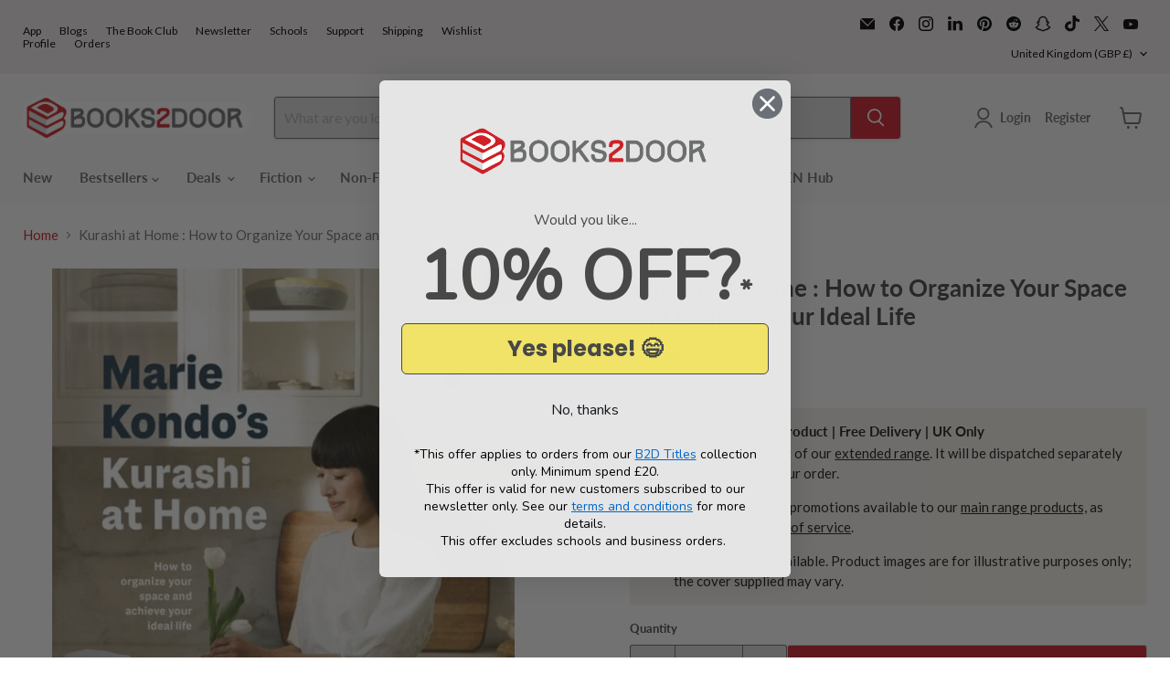

--- FILE ---
content_type: text/html; charset=utf-8
request_url: https://accounts.google.com/o/oauth2/postmessageRelay?parent=https%3A%2F%2Fwww.books2door.com&jsh=m%3B%2F_%2Fscs%2Fabc-static%2F_%2Fjs%2Fk%3Dgapi.lb.en.2kN9-TZiXrM.O%2Fd%3D1%2Frs%3DAHpOoo_B4hu0FeWRuWHfxnZ3V0WubwN7Qw%2Fm%3D__features__
body_size: 160
content:
<!DOCTYPE html><html><head><title></title><meta http-equiv="content-type" content="text/html; charset=utf-8"><meta http-equiv="X-UA-Compatible" content="IE=edge"><meta name="viewport" content="width=device-width, initial-scale=1, minimum-scale=1, maximum-scale=1, user-scalable=0"><script src='https://ssl.gstatic.com/accounts/o/2580342461-postmessagerelay.js' nonce="cofInrFFE3LZd5rm2rebYQ"></script></head><body><script type="text/javascript" src="https://apis.google.com/js/rpc:shindig_random.js?onload=init" nonce="cofInrFFE3LZd5rm2rebYQ"></script></body></html>

--- FILE ---
content_type: text/css
request_url: https://www.books2door.com/cdn/shop/t/162/assets/c-style.css?v=11200456503173476891769669468
body_size: 4233
content:
.uspAtest{display:none}@media (max-width: 600px){.uspAtest{display:flow;height:fit-content}}.circle-navigation-section{display:block}.c-circleNav{display:none!important}.slideshow{margin-top:0}.circle-navigation-title{text-align:center;margin-bottom:20px}.circle-navigation-grid{display:flex;justify-content:space-between;flex-wrap:nowrap;gap:0px;margin:0 auto}.circle-item{text-align:center;flex-shrink:0;flex-grow:1;min-width:100px}.circle-link{display:flex;flex-direction:row;align-items:center;text-decoration:none;color:inherit;gap:5px;padding:5px 10px}.circle-icon-wrapper:hover{transition:transform .5s cubic-bezier(0,0,.2,1);transform:scale(1.05)}.circle-icon-wrapper img{max-width:82px;max-height:82px;object-fit:contain}.circle-label{font-family:Lato,sans-serif;font-weight:700;font-size:16px;line-height:1;letter-spacing:0;color:#6c6e6d}@media (max-width: 2000px){.circle-navigation-grid{justify-content:flex-start;padding-left:10px;padding-right:10px;flex-wrap:nowrap;overflow-x:auto;-webkit-overflow-scrolling:touch;-ms-overflow-style:none;scrollbar-width:none}.circle-item{flex-shrink:0;min-width:95px}}.circle-navigation-grid{display:flex;overflow-x:auto;scrollbar-width:none;-ms-overflow-style:none}.circle-navigation-grid::-webkit-scrollbar{display:none}.circle-navigation-grid.dragging{cursor:grabbing;cursor:-webkit-grabbing}@media (max-width: 720px){.c-featured-collection__container{padding:0}.circle-label{font-family:Lato,sans-serif;font-weight:400;font-size:14px;line-height:1.2rem;letter-spacing:0}.circle-navigation-grid{justify-content:flex-start;flex-wrap:nowrap;overflow-x:auto;-webkit-overflow-scrolling:touch;-ms-overflow-style:none;scrollbar-width:none;gap:4px;padding-left:0;padding-right:10px}.circle-navigation-grid::-webkit-scrollbar{display:none}.circle-link{flex-direction:column;align-items:center;padding:0}.circle-icon-wrapper img{max-width:70px;max-height:70px;object-fit:contain}.circle-navigation-grid .circle-item:last-child .circle-link{max-width:105px;margin-left:8px}}[id*=effectiveAppsEGW],label[for*=effectiveAppsEGW],input#effectiveAppsEGWATC{display:none!important}.toggle-switch{position:relative;display:inline-block;width:40px;height:20px}.toggle-switch input{opacity:0;width:0;height:0}.slider{position:absolute;cursor:pointer;top:0;left:0;right:0;bottom:0;background-color:#ccc;transition:.4s}.slider:before{position:absolute;content:"";height:14px;width:14px;left:3px;bottom:3px;background-color:#fff;transition:.4s}input:checked+.slider{background-color:#d02130}input:checked+.slider:before{transform:translate(20px)}.slider.round{border-radius:20px}.slider.round:before{border-radius:50%}.product-addon-container-gm{border:1px solid #D0D0D0;flex-direction:column;gap:15px;background-color:#fff;padding:5px;border-radius:3px;width:fit-content}.product-addon-main{display:flex;align-items:center;gap:10px}.product-addon-main img{width:81px;height:81px;object-fit:cover;border-radius:0%}.product-addon-thumbs{display:flex;gap:10px;margin-top:18px}.product-addon-thumbs img{width:38px;height:38px;object-fit:cover;border:2px solid transparent;border-radius:2px;cursor:pointer}.product-addon-thumbs img.active{border:1px solid #6D6E6E;border-radius:2px}.product-addon-details{display:flex;gap:6px;font-family:Lato,sans-serif;font-weight:700;font-size:16px;color:#d02130;line-height:100%}.c-giftimg{width:81px;height:81px;opacity:0;transition:opacity .3s ease}.c-giftimg.loaded{opacity:1}.c-giftimg:not([src]),.c-giftimg[src=""],.c-giftimg[src*=placeholder]{display:none}.c-container{margin:0 15px}@media (max-width: 426px){.c-container{margin:0}.product-addon-main{gap:4px}}@media (max-width: 376px){.product-addon-container-gm{padding:0;gap:0px}}@media (max-width: 500px){.product-block--product-addons{display:flex;align-items:center;justify-content:center}}.c-cart-total{display:none}.collection-usp-test{visibility:hidden;height:0;margin:0;padding:0}body.c-collection-VarA .collection-usp-test{visibility:visible;height:auto}.site-header-cart--count{left:16px!important;bottom:13px!important;top:auto}.site-header-cart-icon{position:relative}.collection-usp-icon{height:44px}@media (max-width: 1023px){.collection-usp-icon{height:34px}}[data-atc-banner],.atc-banner--container,.atc-banner{display:none!important;visibility:hidden!important;opacity:0!important}.c-cart-drawer-overlay{position:fixed!important;top:0;left:0;width:100%;height:100%;background:#00000080;z-index:2147483647!important;display:none;justify-content:flex-end;align-items:flex-start;opacity:0;transition:opacity .3s ease;visibility:hidden}.checkout-icon-cart-drawer{height:18px;width:18px}.c-cart-drawer-overlay.show{display:flex!important;opacity:1;visibility:visible}.c-cart-drawer{background:#fff;width:573PX;height:100%;transform:translate(100%);transition:transform .4s cubic-bezier(.25,.46,.45,.94);display:flex;flex-direction:column;box-shadow:-2px 0 10px #0000001a;position:relative;z-index:2147483646!important}.c-cart-drawer-overlay.show .c-cart-drawer{transform:translate(0)}body.cart-drawer-open{overflow:hidden;transition:overflow .3s ease}.c-cart-drawer-overlay.show~* [class*=smile],.c-cart-drawer-overlay.show~* [id*=smile],.c-cart-drawer-overlay.show~* [class*=rewards],.c-cart-drawer-overlay.show~* [id*=rewards],.c-cart-drawer-overlay.show~* [class*=unlock],.c-cart-drawer-overlay.show~* [id*=unlock]{display:none!important;visibility:hidden!important;opacity:0!important;z-index:-1!important}.c-cart-drawer-overlay.show~* [data-smile],.c-cart-drawer-overlay.show~* [data-rewards],.c-cart-drawer-overlay.show~* [data-unlock]{display:none!important;visibility:hidden!important;opacity:0!important;z-index:-1!important}@media screen and (max-width: 768px){.c-cart-drawer{width:96%}.c-cart-drawer-overlay.show .c-cart-drawer{transform:translateY(0)}.c-cart-drawer-overlay{align-items:flex-end}}@media screen and (max-width: 360px){.c-cart-drawer{width:100%}}@media screen and (max-width: 400px){.c-quantity-selector__input{width:23%!important;min-width:35px!important}.c-cart-item-details{padding-right:0!important}}@media screen and (max-width: 768px){.c-upsells-navigation{display:none!important}}.c-cart-drawer-header{position:relative;padding:20px;border-bottom:none;display:flex;justify-content:space-between;align-items:center;flex-shrink:0}.c-cart-drawer-header:after{content:"";position:absolute;bottom:0;left:11px;right:11px;height:1px;background-color:#939393}.c-cart-drawer-title{font-family:Lato;font-style:SemiBold;font-size:24px;leading-trim:NONE;line-height:100%;letter-spacing:0%;font-weight:600;margin:0;color:#434343}.c-cart-drawer-close{background:none;border:none;font-size:24px;cursor:pointer;color:#434343;padding:0;width:30px;height:30px;display:flex;align-items:center;justify-content:center}.c-cart-drawer-close:hover{color:#333}.c-cart-drawer-content{flex:1;flex-direction:column;height:100%;overflow:auto}.cartitems{flex:1;padding:0;overflow-y:auto;min-height:0}.c-cart-item{display:flex;gap:12px;padding:16px 20px;border-bottom:1px solid #e5e5e5;background:#fff;position:relative}.c-cart-item:last-child{border-bottom:none}.c-cart-item-image img{width:111px}.c-cart-item-details{flex:1;display:flex;flex-direction:column;gap:9px;min-width:0;padding-right:10px}.c-cart-item-title{font-family:Lato;font-weight:600;font-style:SemiBold;font-size:16px;leading-trim:NONE;line-height:100%;letter-spacing:0%;vertical-align:middle;margin:0;color:#000}.c-cart-item-sku{font-weight:600;font-style:SemiBold;font-size:12px;leading-trim:NONE;line-height:100%;letter-spacing:0%;vertical-align:middle;color:#939393}.c-cart-item-price{display:flex;gap:4px;color:#939393}.c-price-values{display:flex;gap:8px;align-items:center}.c-original-price{font-family:Lato;font-weight:400;font-size:14px;color:#939393;text-decoration:line-through}.c-cart-item-price{display:flex;gap:4px}.c-price-label{font-family:Lato;font-weight:400;font-size:14px;margin:0}.c-current-price{font-family:Lato;font-weight:400;font-style:Regular;font-size:14px;leading-trim:NONE;line-height:100%;letter-spacing:0%;vertical-align:middle}.c-cart-item-controls{display:flex;justify-content:space-between;align-items:center;margin-top:auto;gap:12px}.c-quantity-selector{--quantity-button-border-radius: 3px;display:block;max-width:200px;font-size:16px}.c-quantity-selector__label{display:inline-block;font-size:14px;font-weight:600;margin-bottom:.625rem}.c-quantity-selector__wrapper,.c-quantity-selector__button-wrapper{display:flex}.c-quantity-selector__button-wrapper.c-quantity-selector__button-wrapper--disabled{cursor:not-allowed}.c-quantity-selector__button{display:flex;align-items:center;border:1px solid #6D6E6E;color:#6d6e6e;background-color:#ddd;padding:.5rem .75rem;cursor:pointer}.c-quantity-selector__button:hover{background-color:#e9ecef}.c-quantity-selector__button:focus{outline:0;border-color:#6c757d;box-shadow:0 2px 6px #0000001a,0 0 0 .5px #6c757d}.c-quantity-selector__button.c-quantity-selector__button--minus{border-right:0;border-radius:var(--quantity-button-border-radius) 0 0 var(--quantity-button-border-radius)}.c-quantity-selector__button-wrapper--disabled .c-quantity-selector__button.c-quantity-selector__button--minus{pointer-events:none}.c-quantity-selector__button-wrapper--disabled .c-quantity-selector__button.c-quantity-selector__button--minus svg{opacity:50%}.c-quantity-selector__button.c-quantity-selector__button--plus{border-left:0;border-radius:0 var(--quantity-button-border-radius) var(--quantity-button-border-radius) 0}.c-quantity-selector__input{font-family:Lato,sans-serif;font-style:normal;font-weight:400;text-align:center;padding:.5rem;border:1px solid #6c757d;color:#6d6e6e;background-color:#ddd;font-size:12.42px;-webkit-appearance:textfield;appearance:textfield;cursor:pointer;width:36%;min-width:75px}.c-quantity-selector__input:focus{outline:0;border-color:#6c757d;box-shadow:0 2px 6px #0000001a,0 0 0 .5px #6c757d}.c-quantity-selector__input::-webkit-outer-spin-button,.c-quantity-selector__input::-webkit-inner-spin-button{-webkit-appearance:none;appearance:none;margin:0}.c-cart-item__quantity .c-quantity-selector__input{width:auto}.c-cart-item-actions{display:flex;flex-direction:column;gap:9px;align-items:flex-end;min-width:60px}.c-remove-item{background:none;border:none;color:#484848;cursor:pointer;font-size:16px;padding:0;width:18px;height:18px;display:flex;align-items:center;justify-content:center;transition:color .2s;background-color:#dadada;border-radius:50%}.c-remove-item:hover{background-color:#e9ecef}.c-save-for-later{font-family:Lato,sans-serif;font-style:SemiBold;font-size:12px;leading-trim:NONE;background:transparent;border:none;padding:0;color:#939393;cursor:pointer;text-decoration:underline;text-underline-offset:3px;width:70px}.cart-total{padding:0 10px;border-top:none;background:#f9f9f9;flex-shrink:0;margin-top:auto;position:sticky;bottom:0;z-index:10}.cart-final-total{margin:0;padding-top:10px;border:none}.discount-list{list-style:none;padding:0;margin:0 0 10px}.c-cart-items{overflow:auto}.cart-subtotal{font-family:Lato;font-weight:400;font-style:Regular;font-size:20px;leading-trim:NONE;line-height:21.56px;letter-spacing:0%;vertical-align:middle}.cart-shipping{margin-bottom:9px}.cart-message{font-size:14px;color:#666;margin:0}.cart-message a{color:#007bff;text-decoration:none}.cart-message a:hover{text-decoration:underline}.cart-checkout{margin-bottom:15px}.cart-checkout .button-primary{width:100%;background:#d02130;color:#fff;border:none;padding:15px 20px;border-radius:3px;font-size:18px;font-weight:600;cursor:pointer;display:flex;align-items:center;justify-content:center;gap:8px;transition:background-color .2s}.cart-checkout .button-primary:hover{background:#c82333}.additional-checkout-buttons{margin:6px 0 15px}.additional-checkout-buttons button{flex:1;padding:12px;border:1px solid #ddd;background:#fff;border-radius:4px;cursor:pointer;font-size:14px;font-weight:500;transition:background-color .2s}.additional-checkout-buttons button:hover{background:#f5f5f5}.cart-continue{display:flex;align-items:center;justify-content:center;gap:8px;color:#dc3545;text-decoration:none;font-size:14px;font-weight:500;padding:10px;border:1px solid #dc3545;border-radius:4px;transition:all .2s}.cart-continue:hover{background:#dc3545;color:#fff}.c-more-payment-methods{display:none}.c-more-payment-methods{display:block;width:100%;margin-top:.75rem;background:none;border:none;text-decoration:underline;color:#c82333}.c-cart-drawer-additional-checkout-buttons.c-wallet-toggle{overflow:hidden;max-height:0;opacity:0;transform:translateY(12px);transition:max-height .3s ease,opacity .3s ease,transform .3s ease;pointer-events:none}.c-cart-drawer-additional-checkout-buttons.c-wallet-toggle.is-open{max-height:500px;opacity:1;transform:translateY(0);pointer-events:auto}.cart-total{display:none!important}.cart-total.show{display:block!important}.cart-total.hide{display:none!important}.c-empty-cart{display:flex;align-items:center;justify-content:center;height:100%;min-height:300px;text-align:center;flex:1;color:#666;font-size:16px;font-weight:500}.cartitems-empty{display:flex;align-items:center;justify-content:center;height:100%;min-height:300px;text-align:center;flex:1}.cartitems-empty--inner{color:#666;font-size:16px;font-weight:500}.atc-button--icon{display:none}.atc-button--text{display:block}.processing .atc-button--icon{display:block!important}.processing .atc-button--text{display:none!important}.processing{opacity:.7;cursor:not-allowed;pointer-events:none}@keyframes spin{0%{transform:rotate(0)}to{transform:rotate(360deg)}}.processing{min-height:44px!important;height:44px!important}.c-test-cart-drawer{position:fixed;top:10px;right:10px;background:#dc3545;color:#fff;border:none;padding:10px 15px;border-radius:4px;cursor:pointer;z-index:10000;font-size:12px}.c-test-cart-drawer:hover{background:#c82333}.cart-subtotal .c-money{font-family:Lato;font-weight:400;font-style:Regular;font-size:20px;leading-trim:NONE;line-height:21.56px;letter-spacing:0%;vertical-align:middle}.c-quantity-label{font-weight:700;font-size:12px}.c-cart-upsells{padding:0 20px 20px;background:#fff}.c-upsells-header{margin-bottom:15px}.c-upsells-title{font-family:Lato;font-weight:700;font-style:Bold;font-size:16px;leading-trim:NONE;line-height:21.56px;letter-spacing:0%;vertical-align:middle;margin:9px 0;color:#484848}.c-upsells-container{display:flex;gap:15px;overflow-x:auto;padding:10px 0;-webkit-overflow-scrolling:touch;scrollbar-width:none;-ms-overflow-style:none}.c-upsells-container::-webkit-scrollbar{display:none}.c-upsell-item{flex:0 0 437px;box-shadow:0 1px 4px #7f7f7f40;background:#fff;border:1px solid #7F7F7F1C;padding:15px;transition:transform .2s ease,box-shadow .2s ease;position:relative;display:flex;gap:12px;align-items:center}.c-upsell-image{width:136px;height:150.1800994873047px;flex-shrink:0;overflow:hidden;display:flex;align-items:center;justify-content:center}.c-cart-drawer .c-sale-badge{position:absolute;top:8px;left:13px;background:#d02130;color:#fff;padding:4px 8px;font-size:10px;font-weight:600;text-transform:uppercase;z-index:1}.c-upsell-details{flex:1;display:flex;flex-direction:column;gap:8px;min-width:0}.c-upsell-title{font-family:Lato;font-weight:400;font-style:Regular;font-size:16px;leading-trim:NONE;line-height:19.2px;letter-spacing:0%;color:#484848;display:-webkit-box;-webkit-line-clamp:2;-webkit-box-orient:vertical;overflow:hidden;margin:0}.c-upsell-price{display:flex;gap:6px;align-items:center;margin:4px 0}.c-upsell-original-price{text-decoration:line-through;color:#747474;font-size:16px;font-weight:400}.c-upsell-current-price{font-weight:400;color:#d02130;font-size:16px}.c-upsell-button{background:#d02130;color:#fff;border:none;padding:10px 12px;font-size:12px;font-weight:600;cursor:pointer;transition:all .2s ease;margin-top:auto;width:211px;font-family:Inter,sans-serif;font-weight:400;font-style:Regular;font-size:12.78px;leading-trim:NONE;line-height:16.17px;letter-spacing:0%;text-align:center;vertical-align:middle}.c-upsell-button:hover:not(:disabled){background:#c82333;transform:translateY(-1px)}.c-upsell-button:disabled{background:#6c757d;cursor:not-allowed;transform:none}.c-upsell-button.loading{background:#6c757d;cursor:not-allowed}.atc-loader{display:inline-block;width:12px;height:12px;border:2px solid #ffffff;border-radius:50%;border-top-color:transparent;animation:spin .8s linear infinite;margin-right:6px}@keyframes spin{to{transform:rotate(360deg)}}.c-upsells-navigation{display:flex;justify-content:flex-end;padding:0 20px}.c-upsells-arrow{background:none;border:none;cursor:pointer}.c-upsells-arrow:hover{background:none;transform:scale(1.05)}.c-upsells-arrow:active{transform:scale(.95)}.c-upsells-arrow:disabled{opacity:.3;cursor:not-allowed;transform:none}.c-upsells-arrow:disabled:hover{background:none;transform:none}@media (max-width: 500px){.c-upsell-button{width:163px}.c-upsell-item{flex:0 0 331px}.wallet-cart-grid .accelerated-checkout-button-container{flex-direction:row!important;gap:10px!important}}.cart-total{position:relative;border-top:none}.cart-total:before{content:"";position:absolute;top:0;left:11px;right:11px;height:1px;background-color:#939393}@media (min-width: 500px){.c-upsells-title{font-size:20px}}@media (max-width: 500px){.c-cart-drawer-title{font-size:20px}.c-upsell-original-price,.c-upsell-current-price{font-size:14px}}#c-interactive-product-cta{display:block!important}.c-cart-drawer-free-shipping-bar{display:flex;flex-direction:column;gap:10px;width:94%;margin:15px auto}.c-cart-drawer-free-shipping-bar__status{text-align:center;font-family:Lato,sans-serif;font-weight:500;font-size:20px;color:#000;line-height:normal;margin:0 0 10px}.c-cart-drawer-free-shipping-bar__meter{position:relative;height:8px;border-radius:999px;background-color:#e3e3e3;overflow:visible;padding-right:72px}.c-cart-drawer-free-shipping-bar__progress{position:relative;height:100%;width:var(--width);min-width:52px;max-width:100%;background-color:#d02130;border-radius:inherit;transition:width .6s cubic-bezier(.22,.61,.36,1)}.c-cart-drawer-free-shipping-bar__threshold{position:absolute;top:50%;right:0;transform:translateY(-50%);display:flex;align-items:center;justify-content:center;width:37px;height:37px;border-radius:50%;border:1.5px solid #D02130;background-color:#fff;color:#000;font-family:Lato,sans-serif;font-weight:400;font-size:13px;z-index:1}.c-cart-drawer-free-shipping-bar__icon{position:absolute;top:50%;right:-6px;transform:translateY(-50%);display:flex;align-items:center;justify-content:center;width:37px;height:37px;border-radius:50%;border:1.5px solid #D02130;background-color:#fff;z-index:1;transition:transform .6s cubic-bezier(.22,.61,.36,1),box-shadow .3s ease-out}.c-cart-drawer-free-shipping-bar--achieved .c-cart-drawer-free-shipping-bar__status{font-weight:500}.c-cart-drawer-free-shipping-bar--achieved .c-cart-drawer-free-shipping-bar__meter{padding-right:0}.c-cart-drawer-free-shipping-bar--achieved .c-cart-drawer-free-shipping-bar__threshold{display:none}@keyframes c-cart-drawer-free-shipping-status-pop{0%{opacity:0;transform:translateY(6px) scale(.96)}to{opacity:1;transform:translateY(0) scale(1)}}@keyframes c-cart-drawer-free-shipping-icon-pop{0%{transform:translateY(-50%) scale(.6);box-shadow:0 0 0 8px #d0213026}70%{transform:translateY(-50%) scale(1.08);box-shadow:0 0 0 2px #d021300d}to{transform:translateY(-50%) scale(1);box-shadow:0 0 0 4px #fff}}.c-cart-drawer-free-shipping-bar--just-achieved .c-cart-drawer-free-shipping-bar__status{animation:c-cart-drawer-free-shipping-status-pop .35s ease-out}.c-cart-drawer-free-shipping-bar--just-achieved .c-cart-drawer-free-shipping-bar__icon{animation:c-cart-drawer-free-shipping-icon-pop .45s ease-out}@media (max-width: 768px){.c-cart-drawer-free-shipping-bar__status{font-size:16px;margin-bottom:8px}.c-cart-drawer-free-shipping-bar__threshold{font-size:12px;width:33px;height:33px}.c-cart-drawer-free-shipping-bar__icon{width:33px;height:33px}}.c-collection-pagination-infinite nav.pagination--container,.c-collection-pagination-load-more nav.pagination--container{display:none!important}.collection-pagination-load-more-container{margin-top:27px!important;margin-bottom:36px!important}button.collection-pagination-load-more{font-size:16px!important;padding:17px 35.5px!important}.collection-pagination-loading{margin-top:35px!important;margin-bottom:52px!important}@media (max-width: 768px){button.collection-pagination-load-more{font-size:14px!important;padding:13px 10px!important}.collection-pagination-load-more-container{margin-top:24px!important;margin-bottom:28px!important}.collection-pagination-loading svg{width:47px!important;height:49px!important}.collection-pagination-loading{margin-top:23px!important;margin-bottom:46px!important}}@media screen and (min-width: 1024px){.c-collection-pagination-infinite .productgrid-gridview .c-appended-item:hover,.c-collection-pagination-load-more .productgrid-gridview .c-appended-item:hover{z-index:300}.c-collection-pagination-infinite .productgrid-gridview .c-appended-item:hover .productitem,.c-collection-pagination-load-more .productgrid-gridview .c-appended-item:hover .productitem{position:absolute;height:var(--open-height);transition:height .25s cubic-bezier(.4,0,.2,1)}.c-collection-pagination-infinite .productgrid-gridview .c-appended-item:hover .productitem--actions,.c-collection-pagination-load-more .productgrid-gridview .c-appended-item:hover .productitem--actions{visibility:visible;opacity:1;transition:opacity .2s cubic-bezier(.4,0,.2,1) 75ms}}body:not(.c-shiiping_plus_plan) .c-plus-membership,body:not(.c-shiiping_plus_plan) .c-plus-membership-cart-page{display:none!important}.c-plus-membership,.c-plus-membership-cart-page{display:none!important}body.c-shiiping_plus_plan .c-plus-membership,body.c-shiiping_plus_plan .c-plus-membership-cart-page{display:block!important}.c-plus-membership{margin:21px 18px;border:1px solid #D0D0D0;border-radius:2px;padding:8px 9px}.c-plus-membership-title{font-weight:700;font-size:16px;margin:0 0 10px;color:#000}.c-plus-membership-options{display:flex;flex-direction:column;gap:12px}.c-plus-option{display:flex;align-items:center;position:relative;cursor:pointer}.c-plus-radio{margin-right:6px;width:17px;height:17px;cursor:pointer;flex-shrink:0;accent-color:#D9D9D9;opacity:.6}.c-plus-option-content{display:flex;flex-direction:row-reverse;align-items:center;justify-content:start;flex:1;gap:7px}.c-plus-option-text{font-size:16px;color:#000;display:flex;gap:3px}.c-plus-shipping-info{font-size:12px;color:#000;text-transform:capitalize;display:inline-block;margin-bottom:3px}.c-plus-info-icon{background:none;border:none;padding:0;cursor:pointer;display:flex;align-items:center;justify-content:center}.c-plus-info-icon:hover{color:#d02130}.c-plus-most-popular{background-color:#d02131;color:#fff;padding:2px 5.5px;border-radius:4px;font-size:14px;white-space:nowrap;margin-left:unset;margin-bottom:3px}.c-plus-membership-form{margin:0 18px;border:1px solid #D0D0D0;border-radius:2px;padding:13px 9px 7px;background:#f5f6f8}.c-plus-form-field{display:flex;flex-direction:column;gap:3px}.c-plus-form-field label{font-family:Lato,sans-serif;font-size:14px;font-weight:400;color:#000}.c-plus-form-input{padding:3px 12px;border:1px solid #B5B5B5;border-radius:4px;font-family:Lato,sans-serif;font-size:14px;background-color:#fff;color:#000;transition:border-color .2s;margin-bottom:6px}.c-plus-form-input:focus{outline:none;border-color:#d02130}.c-plus-form-input--error{border-color:#d02130!important;background-color:#fff5f5}.c-plus-form-error{display:flex;align-items:center;gap:8px;padding:10px 12px;background-color:#fff5f5;border:1px solid #d02130;border-radius:4px;margin-bottom:12px;font-family:Lato,sans-serif;font-size:14px;color:#d02130;animation:slideDown .3s ease-out}.c-plus-form-error svg{flex-shrink:0}.c-plus-form-error span{line-height:1.4}@keyframes slideDown{0%{opacity:0;transform:translateY(-10px)}to{opacity:1;transform:translateY(0)}}.c-plus-modal-overlay{position:fixed;top:0;left:0;right:0;bottom:0;background-color:#00000080;display:flex;align-items:center;justify-content:center;z-index:9999999999;padding:20px}.c-plus-modal{background-color:#fff;border-radius:20px;max-width:820px;width:100%;max-height:80vh;overflow-y:auto;box-shadow:0 4px 20px #00000026}.c-plus-modal-header{display:flex;align-items:start;justify-content:space-between;padding:53px 84px 0;position:sticky;top:0;background-color:#fff;z-index:1}.c-plus-modal-title{font-size:24px;margin:0;color:#000}.c-plus-modal-content ul li{font-size:16px;letter-spacing:normal;line-height:27px}.c-plus-modal-close{background:none;border:none;padding:4px;cursor:pointer;color:#434343;display:flex;align-items:center;justify-content:center;transition:color .2s;top:20px;right:20px;position:absolute}.c-plus-modal-close:hover{color:#d02130}.c-plus-modal-content{padding:0 84px 53px}.c-plus-modal-content ul{padding:unset;padding-left:20px}.c-plus-modal-list{list-style:none;padding:0;margin:0;display:flex;flex-direction:column;gap:12px}.c-plus-modal-list li{font-family:Lato,sans-serif;font-size:14px;line-height:1.5;color:#000;padding-left:20px;position:relative}.c-plus-modal-list li:before{content:"\2022";position:absolute;left:0;color:#d02130;font-weight:700}.c-plus-modal-list a{color:#d02130;text-decoration:underline}.c-plus-modal-list a:hover{text-decoration:none}@media (max-width: 768px){.c-plus-membership{padding:9px;margin:21px 10px 13px}.c-plus-shipping-info{margin-bottom:unset}.c-plus-membership-title{font-size:16px}.c-plus-option-text{font-size:14px;flex-direction:column;gap:6px}.c-plus-most-popular{font-size:12px;padding:3px 5.5px}.c-plus-modal-overlay{padding:10px}.c-plus-modal-header{padding:52px 26px 0}.c-plus-membership-form{margin:0 10px}.c-plus-modal{max-width:100%;max-height:85vh}.c-plus-modal-title{font-size:18px;font-weight:400;letter-spacing:0}.c-plus-modal-content{padding:16px 16px 53px}.c-plus-modal-list li{font-size:13px}}
/*# sourceMappingURL=/cdn/shop/t/162/assets/c-style.css.map?v=11200456503173476891769669468 */


--- FILE ---
content_type: text/css
request_url: https://cdn.shopify.com/extensions/019bfe2e-e9f9-7ad2-950f-0a13d38770d7/d-product-tabs-67/assets/storeify-tab-styles.css
body_size: 761
content:
.privew-tab-hide {
  opacity:0;
}

/* style 1*/

.ify_taps_1,
.ify_taps_2,
.ify_taps_3,
.ify_taps_4 {
  display:flex;
  flex-wrap:wrap;
  position:relative;
  z-index:0;
  align-items:center;
}

.ify_taps_1 .ify-tap-title label,
.ify_taps_2 .ify-tap-title label,
.ify_taps_3 .ify-tap-title label,
.ify_taps_4 .ify-tap-title label,
.ify_taps_5 .ify-tap-title label {
  display:block;
  line-height:1;
  margin:0;
  padding:0;
  cursor:pointer;
}

.ify_taps_1 .ify-tap-title .ify-item-glyph,
.ify_taps_2 .ify-tap-title .ify-item-glyph,
.ify_taps_3 .ify-tap-title .ify-item-glyph,
.ify_taps_4 .ify-tap-title .ify-item-glyph,
.ify_taps_5 .ify-tap-title .ify-item-glyph {
  display:none;
}

.ify_taps_1 .ify-tap-title,
.ify_taps_2 .ify-tap-title,
.ify_taps_3 .ify-tap-title,
.ify_taps_4 .ify-tap-title,
.ify_taps_5 .ify-tap-title {
  cursor:pointer;
  border-style:solid;
  margin:0;
  box-sizing:border-box;
}

.ify_taps_1 .ify-tap-title.ify-active,
.ify_taps_2 .ify-tap-title.ify-active,
.ify_taps_3 .ify-tap-title.ify-active,
.ify_taps_4 .ify-tap-title.ify-active {
  z-index:2;
}

.ify_taps_1 .ify-tab-content,
.ify_taps_2 .ify-tab-content,
.ify_taps_3 .ify-tab-content,
.ify_taps_4 .ify-tab-content {
  z-index:1;
  margin-top:-1px;
  order:1;
  border-style:solid;
  box-sizing:border-box;
  width:100%;
  display:none;
}

/* style 2*/

.ify_taps_2 .ify-tap-title {
  margin:0 5px 0 0;
}

.ify_taps_2 .ify-tab-content {
  margin-top:0;
}

/* style 3*/

.ify_taps_3 .ify-tap-title {
  margin:0 5px 5px 0;
}

.ify_taps_3 .ify-tab-content {
  margin-top:0;
}

.ify_taps_4 .ify-tap-title {
  margin:0 15px 5px 0;
}

.ify_taps_4 .ify-tab-content {
  margin-top:0;
}

/* style 5*/

.ify_taps_5 .ify-tap-title {
  display:flex;
  align-items:center;
  justify-content:space-between;
}

.ify_taps_5 .ify-tab-content {
  width:100%;
  border-style:solid;
  box-sizing:border-box;
  display:none;
}

.ify_taps_1 .ify-tab-content.ify-active,
.ify_taps_2 .ify-tab-content.ify-active,
.ify_taps_3 .ify-tab-content.ify-active,
.ify_taps_4 .ify-tab-content.ify-active,
.ify_taps_5 .ify-tab-content.ify-active {
  display:block;
}

.ify-item-glyph{
    margin: 0;
    padding: 0;
    opacity: 0;
}

.ify_taps_glyphs_3 .ify-item-glyph{
      position: relative;
      width: 14px;
      height: 14px;
    /* Vertical line */
    /* horizontal line */
}
.ify_taps_glyphs_3 .ify-item-glyph:before,
.ify_taps_glyphs_3 .ify-item-glyph:after {
      content: "";
      position: absolute;
      background-color: #000;
      transition: transform 0.25s ease-out;
}
.ify_taps_glyphs_3 .ify-item-glyph:before {
      top: 0;
      left: 50%;
      width: 2px;
      height: 100%;
      margin-left: -1px;
}
.ify_taps_glyphs_3 .ify-item-glyph:after {
      top: 50%;
      left: 0;
      width: 100%;
      height: 2px;
      margin-top: -1px;
}

.ify_taps_glyphs_3 .ify-tap-title.ify-active .ify-item-glyph:before {
      transform: rotate(90deg);
}
.ify_taps_glyphs_3 .ify-tap-title.ify-active .ify-item-glyph:after {
      transform: rotate(180deg);
}

.ify_taps_glyphs_2 .ify-item-glyph{
    border-style: solid;
    border-color: #000;
    border-width: 0 2px 2px 0;
    display: inline-block;
    padding: 3.5px;
    transition: transform 0.25s ease-out;
    transform: rotate(45deg);
    -webkit-transform: rotate(45deg);
}
.ify_taps_glyphs_2 .ify-tap-title.ify-active .ify-item-glyph{
    transform: rotate(-135deg);
    -webkit-transform: rotate(-135deg);
}
.ify-view-mobile.ify_taps_glyphs_2 .ify-tap-title .ify-item-glyph,
.ify-accordion-view.ify_taps_glyphs_2 .ify-tap-title .ify-item-glyph{
    display: block;
    opacity: 1;
}

.ify-view-mobile.ify_taps_glyphs_3 .ify-tap-title .ify-item-glyph,
.ify-accordion-view.ify_taps_glyphs_3 .ify-tap-title .ify-item-glyph{
    display: block;
    opacity: 1;
}
@media only screen and (max-width:720px) {
  .ify_taps_1 .ify-tab-content,
  .ify_taps_2 .ify-tab-content,
  .ify_taps_3 .ify-tab-content,
  .ify_taps_4 .ify-tab-content {
    order:inherit;
  }
  .ify_taps_1 .ify-tap-title,
  .ify_taps_2 .ify-tap-title,
  .ify_taps_3 .ify-tap-title,
  .ify_taps_4 .ify-tap-title {
    display:flex;
    width:100%;
    align-items:center;
    justify-content:space-between;
    margin:10px 0 0 0;
    border-width:1px !important;
    border-radius:3px !important;
  }
  .ify_taps_1 .ify-tap-title.ify-active,
  .ify_taps_2 .ify-tap-title.ify-active,
  .ify_taps_3 .ify-tap-title.ify-active,
  .ify_taps_4 .ify-tap-title.ify-active {
    z-index:2;
    border-bottom-right-radius:0 !important;
    border-bottom-left-radius:0 !important;
  }
  .ify_taps_1 .ify-tab-content,
  .ify_taps_2 .ify-tab-content,
  .ify_taps_3 .ify-tab-content,
  .ify_taps_4 .ify-tab-content {
    border-radius:0 0 3px 3px !important;
  }
  .ify_taps_4 .ify-tap-title:first-child {
    margin-top:0;
  }
}
.ify-isloading{display:none !important;}
.out-tab-group{margin:20px 0;display: block;width: 100%;}
.ify-tab-content .jdgm-review-widget--medium .jdgm-rev-widg{padding: 0;}
.ify-tab-content #looxReviewsFrame #header{margin-top: 0;}
.ify-tab-content #trustshop-review{width: 100% !important;margin-top: 0;padding: 5px 0 5px 0;}
.ify-tab-content #trustshop-review .trustshop-summary-box-type--top .trustshop-title{margin-top: 0;}
.ify-tab-content div#mag-product-review{margin-top: 0;}
.ify-tab-content .alireviews-review-box{margin-top: 0;}
.ify-tab-content .alireviews-review-box-mobile .alr-template-grid-container{padding-top: 0;}

/* @media screen and (min-width: 990px) {
    .grid--4-col-desktop .grid__item {
        width: calc(25% - .75rem);
    }
}
@media screen and (min-width: 750px) {
    .grid--2-col .grid__item {
        width: calc(50% - .5rem);
    }
} */
/* .ify_product-recommendations{
  display: grid;
  grid-template-columns: repeat(auto-fill, minmax(300px, 1fr));
  grid-column-gap: 6px;
  grid-row-gap: 6px;
} */
 .ify_product-recommendations{
  display: block;
  width: 100%;
  overflow: hidden;
 }
.ifytab-item-product a{
  color: #333;
  text-decoration: none;
}
.ifytab-item-product{
  padding: 10px 5px 10px 5px;
  float: left;
}
@media screen and (min-width: 720px) {
    .ify_product-recommendations.ify-grid-6 .ifytab-item-product{
      width: 16.666666%;
    }
    .ify_product-recommendations.ify-grid-5 .ifytab-item-product,
    .ify_product-recommendations.ify-grid- .ifytab-item-product{
      width: 20%;
    }
    .ify_product-recommendations.ify-grid-4 .ifytab-item-product{
      width: 25%;
    }
    .ify_product-recommendations.ify-grid-3 .ifytab-item-product{
      width: 33.33333%;
    }
    .ify_product-recommendations.ify-grid-2 .ifytab-item-product{
      width: 50%;
    }
    .ify_product-recommendations.ify-grid-1 .ifytab-item-product{
      width: 100%;
    }
}
@media screen and (max-width: 720px) and (min-width:600px) {
    .ify_product-recommendations.ify-grid-6 .ifytab-item-product{
      width: 25%;
    }
    .ify_product-recommendations.ify-grid-5 .ifytab-item-product,
    .ify_product-recommendations.ify-grid- .ifytab-item-product{
      width: 25%;
    }
    .ify_product-recommendations.ify-grid-4 .ifytab-item-product{
      width: 33.33333%;
    }
    .ify_product-recommendations.ify-grid-3 .ifytab-item-product{
      width: 33.33333%;
    }
    .ify_product-recommendations.ify-grid-2 .ifytab-item-product{
      width: 50%;
    }
    .ify_product-recommendations.ify-grid-1 .ifytab-item-product{
      width: 100%;
    }
}
@media screen and (max-width: 600px){
    .ify_product-recommendations.ify-grid-6 .ifytab-item-product{
      width: 50%;
    }
    .ify_product-recommendations.ify-grid-5 .ifytab-item-product,
    .ify_product-recommendations.ify-grid- .ifytab-item-product{
      width: 50%;
    }
    .ify_product-recommendations.ify-grid-4 .ifytab-item-product{
      width: 50%;
    }
    .ify_product-recommendations.ify-grid-3 .ifytab-item-product{
      width: 50%;
    }
    .ify_product-recommendations.ify-grid-2 .ifytab-item-product{
      width: 50%;
    }
    .ify_product-recommendations.ify-grid-1 .ifytab-item-product{
      width: 100%;
    }
}
@media screen and (max-width: 400px){
    .ify_product-recommendations.ify-grid-6 .ifytab-item-product{
      width: 100%;
    }
    .ify_product-recommendations.ify-grid-5 .ifytab-item-product,
    .ify_product-recommendations.ify-grid- .ifytab-item-product{
      width: 100%;
    }
    .ify_product-recommendations.ify-grid-4 .ifytab-item-product{
      width: 100%;
    }
    .ify_product-recommendations.ify-grid-3 .ifytab-item-product{
      width: 100%;
    }
    .ify_product-recommendations.ify-grid-2 .ifytab-item-product{
      width: 100%;
    }
    .ify_product-recommendations.ify-grid-1 .ifytab-item-product{
      width: 100%;
    }
}
.ifytab-item-product .ify_product__title,.ify-item-product .ify_product__price{
  display: block;
  width: 100%;
  font: 14px;
  padding: 5px 0;
  margin: 0;
}
.ifytab-item-product .ify_product__img{display:block;width:100%;}
.ify-tap-title label{
  font-size: inherit;
  font-weight: inherit;
  color: inherit;
}
.ify-tab-content img{
  max-width: 100%;
  height: auto;
}
.ify-accordion-view.ify_taps_glyphs_align_2 .ify-tap-title,
.ify-view-mobile.ify_taps_glyphs_align_2 .ify-tap-title{
  position: relative;
}
.ify-accordion-view.ify_taps_glyphs_align_2 .ify-item-glyph,
.ify-view-mobile.ify_taps_glyphs_align_2 .ify-item-glyph{
  position: absolute;
  left: 10px;
}
.ify_item_download{display: block;}
.ify-tab-content ul li {
  list-style: inside;
}
@media (max-width: 768px) {
    .ify-tab-content iframe {
      width: 100% !important;
    }
}

--- FILE ---
content_type: text/javascript; charset=utf-8
request_url: https://app.supergiftoptions.com/get_script/5124fa24235511ecb7b8d297145de1f8.js?v=353709&shop=books2door.myshopify.com
body_size: 63622
content:
//Gift Modal Functions

function modalOnLoad() {
	var savedOptions = EGW_getLsWithExpiry("effective_apps_egw_options_LS");
	if (savedOptions === null) {
		window.effectiveAppsEGWGWStatus = false;
		return;
	}

	var giftOptions = JSON.parse(savedOptions);
	if (giftOptions["effectiveAppsEgwGiftMessage"] !== undefined && 'False' === 'True') {
		document.getElementById("effectiveAppsEgwGiftMessage").checked = giftOptions["effectiveAppsEgwGiftMessage"];
		window.effectiveAppsEGWGMStatus = giftOptions["effectiveAppsEgwGiftMessage"];
	}
	if (giftOptions["effectiveAppsEgwGiftMessageText"] !== undefined && 'False' === 'True') {
		document.getElementById("effectiveAppsEgwGiftMessageText").value = giftOptions["effectiveAppsEgwGiftMessageText"];
        updateRemainingCharacters();
        window.effectiveAppsEGWGMStatus = giftOptions["effectiveAppsEgwGiftMessage"];
	}
	if (giftOptions["effectiveAppsEgwGiftReceipt"] !== undefined && 'False' === 'True') {
		document.getElementById("effectiveAppsEgwGiftReceipt").checked = giftOptions["effectiveAppsEgwGiftReceipt"];
		window.effectiveAppsEGWGRStatus = giftOptions["effectiveAppsEgwGiftReceipt"];
	}
	if (giftOptions["effectiveAppsEgwGiftWrap"] !== undefined && 'True' === 'True') {
		document.getElementById("effectiveAppsEgwGiftWrap").checked = giftOptions["effectiveAppsEgwGiftWrap"];
		window.effectiveAppsEGWGWStatus = giftOptions["effectiveAppsEgwGiftWrap"];
		if (giftOptions.hasOwnProperty("effectiveAppsEgwGiftWrapSelectedVariantId") && giftOptions["effectiveAppsEgwGiftWrap"] === true) {
		    setTimeout(function() {
		        document.querySelector('[gw-variant-id="'+giftOptions["effectiveAppsEgwGiftWrapSelectedVariantId"]+'"]').click();
		    }, 50);
		}
	}
}

function validateAndSaveGiftOptions() {
	var previousOptions = EGW_getLsWithExpiry("effective_apps_egw_options_LS");
	var giftOptions = {};
	var giftMessageOptions = {};
	var giftWrapOptions = {};
	var giftReceiptOptions = {};
	if ('False' === 'True')
		giftMessageOptions = updateGiftMessageStatus();

	if ('False' === 'True')
		giftReceiptOptions = updateGiftReceiptStatus();

	if ('True' === 'True')
		giftWrapOptions = updateGiftWrapStatus();

	var giftOptions = Object.assign({}, giftMessageOptions, giftWrapOptions, giftReceiptOptions);
	submitCartUpdates(giftOptions);
	if (previousOptions !== null) {
		previousOptions = JSON.parse(previousOptions);
		if (previousOptions["effectiveAppsEgwGiftWrap"] !== giftOptions["effectiveAppsEgwGiftWrap"]) {
			window.effectiveAppsEGWGWStatusChanged = true;
		}
	} else if (giftOptions["effectiveAppsEgwGiftWrap"] === true) {
		window.effectiveAppsEGWGWStatusChanged = true;
	}

	EGW_setLsWithExpiry("effective_apps_egw_options_LS", JSON.stringify(giftOptions), 600000);
}

function updateGiftMessageStatus() {
	var giftMessageStatus = document.getElementById('effectiveAppsEgwGiftMessage').checked;
	var giftMessageText = document.getElementById('effectiveAppsEgwGiftMessageText').value;
	if (giftMessageText.length < 1 && giftMessageStatus === true) {
		document.getElementById('effectiveAppsEgwGiftMessageText').style.outline = "none !important";
		document.getElementById('effectiveAppsEgwGiftMessageText').style.border = "1px solid red";
		document.getElementById('effectiveAppsEgwGiftMessageText').setAttribute('aria-invalid', 'true');
		throw "Empty Gift Message Text!";
	} else {
		document.getElementById('effectiveAppsEgwGiftMessageText').style.border = "1px solid";
		document.getElementById('effectiveAppsEgwGiftMessageText').removeAttribute('aria-invalid');
	}

	if (window.effectiveAppsEGWGMStatus !== giftMessageStatus) {
		if (giftMessageStatus === true) {
			window.effectiveAppsEGWGMStatus = true;
			window.effectiveAppsEGWGMLastAction = 'add';
		} else {
			window.effectiveAppsEGWGMStatus = false;
			window.effectiveAppsEGWGMLastAction = 'remove';
		}
	}

	return {
		"effectiveAppsEgwGiftMessage": giftMessageStatus,
		"effectiveAppsEgwGiftMessageText": giftMessageStatus ? giftMessageText : ""
	};
}

function updateGiftReceiptStatus() {
	var giftReceiptStatus = document.getElementById('effectiveAppsEgwGiftReceipt').checked;
	if (window.effectiveAppsEGWGRStatus !== giftReceiptStatus) {
		if (giftReceiptStatus === true) {
			window.effectiveAppsEGWGRStatus = true;
		} else {
			window.effectiveAppsEGWGRStatus = false;
		}
	}

	return {
		"effectiveAppsEgwGiftReceipt": giftReceiptStatus
	};
}

function updateGiftWrapStatus() {
    var selectedGiftWrapOptionVariantId = null;
    if (window.effectiveAppsGwOptions["gift_wrap_options"].length > 1) {
        selectedGiftWrapOptionVariantId = jQuery("input[name=effective_apps_gw_option]:checked").val();
    }

	var giftWrapStatus = document.getElementById('effectiveAppsEgwGiftWrap').checked;
	if (giftWrapStatus !== window.effectiveAppsEGWGWStatus) {
		if (giftWrapStatus === true) {
			window.effectiveAppsEGWGWStatus = true;
			window.effectiveAppsEGWGWLastAction = 'add';
		} else {
			window.effectiveAppsEGWGWStatus = false;
			window.effectiveAppsEGWGWLastAction = 'remove';
		}
	}

    if (selectedGiftWrapOptionVariantId !== null) {
        if (selectedGiftWrapOptionVariantId !== window.effectiveAppsSelectedGwVariantId) {
            window.effectiveAppsEGWGWLastAction = 'add';
        }

        return {
            "effectiveAppsEgwGiftWrap": giftWrapStatus,
            "effectiveAppsEgwGiftWrapSelectedVariantId": selectedGiftWrapOptionVariantId
        };
	}
	else {
        return {
            "effectiveAppsEgwGiftWrap": giftWrapStatus
        };
	}
}

function updateRemainingCharacters() {
	document.getElementById('effectiveAppsEgwGiftMessageText').style.border = "1px solid";
	document.getElementById('effectiveAppsEgwGiftMessageText').removeAttribute('aria-invalid');
	window.effectiveAppsEGWGMStatus = undefined;
	var remainingCharactersElement = document.getElementById('effectiveAppsEgwGiftMessageRC');
	var remainingCharacters = parseInt(document.getElementById('effectiveAppsEgwGiftMessageText').maxLength) - parseInt(document.getElementById('effectiveAppsEgwGiftMessageText').textLength);
	remainingCharactersElement.innerText = `Remaining characters: ` + remainingCharacters.toString();
}

function EGW_setLsWithExpiry(key, value, ttl) {
    value = value.toString();
	const now = new Date()
	const item = {
		value: value,
		expiry: now.getTime() + ttl,
	}
	localStorage.setItem(key, JSON.stringify(item))
}

function EGW_getLsWithExpiry(key) {
	const itemStr = localStorage.getItem(key)
	if (!itemStr) {
		return null
	}

	const item = JSON.parse(itemStr)
	const now = new Date()
	if (now.getTime() > item.expiry) {
		localStorage.removeItem(key)
		return null
	}

	return item.value.toString();
}

//
function EGW_runLogic() {
    try {
        var modalCancelButtonColorCSS = '';
        if (navigator.userAgent.match(/Android/i) || navigator.userAgent.match(/webOS/i) || navigator.userAgent.match(/iPhone/i) ||
            navigator.userAgent.match(/iPad/i) || navigator.userAgent.match(/iPod/i) || navigator.userAgent.match(/BlackBerry/i) ||
            navigator.userAgent.match(/Windows Phone/i)) {
            window.EFFECTIVE_APPS_EGW_IS_MOBILE = true;
            modalCancelButtonColorCSS = '.effective-apps-egw-gw-swatch{opacity:.8;width:40px;height:40px;background-position:center center;background-size: cover;background-color:gray;display:inline-block !important;margin:10px}.effective-apps-egw-gw-swatch:hover{opacity:1}.radio-img>input{display:none}.radio-img>.effective-apps-egw-gw-swatch{cursor:pointer;border:2px solid #000}.radio-img>input:checked+.effective-apps-egw-gw-swatch{border:2px solid green} .tingle-modal__close { background-color: #3498DB !important; } .tingle-modal-box { overflow-y: auto; height: 100% !important; background-color: #FFFFFF !important; } #effectiveAppsEgwGiftMessageRC { width: 100%; } .effective-apps-egw-modal .sectioned, .x-ws .effective-apps-egw-modal .x-ws-span6 { width: auto !important; }';
        } else {
            window.EFFECTIVE_APPS_EGW_IS_MOBILE = false;
            modalCancelButtonColorCSS = '.effective-apps-egw-gw-swatch{opacity:.8;width:40px;height:40px;background-position:center center;background-size: cover;background-color:gray;display:inline-block !important;margin:10px}.effective-apps-egw-gw-swatch:hover{opacity:1}.radio-img>input{display:none}.radio-img>.effective-apps-egw-gw-swatch{cursor:pointer;border:2px solid #000}.radio-img>input:checked+.effective-apps-egw-gw-swatch{border:2px solid green} .tingle-modal-box { border-top-left-radius: 25px !important; border-top-right-radius: 25px !important; border-bottom-left-radius: 25px !important; border-bottom-right-radius: 25px !important; } .tingle-modal-box__content { border-top-left-radius: 25px !important; border-top-right-radius: 25px !important; } .tingle-modal-box__footer { border-bottom-left-radius: 25px !important; border-bottom-right-radius: 25px !important; }';
        }

        var customModalFont = `Default`;
        var customModalFontCss = '';
        if (customModalFont !== '' && customModalFont.toLowerCase() !== 'default') {
            customModalFontCss = ".tingle-modal-box h1 { font-family: " + customModalFont + " !important; } .checkbox-text { font-family: " + customModalFont + " !important; } .tingle-modal-box h2 { font-family: " + customModalFont + " !important; } #effectiveAppsEgwGiftMessageLbl { font-family: " + customModalFont + " !important; } .smallsize { font-family: " + customModalFont + " !important; } #effectiveAppsEgwGiftMessageRC { font-family: " + customModalFont + " !important; } #effectiveAppsEgwGiftReceiptLbl { font-family: " + customModalFont + " !important; } .egwSaveGiftOptionsBtn  { font-family: " + customModalFont + " !important; } #effectiveAppsEgwGiftMessageText { font-family: " + customModalFont + " !important; } #effectiveAppsEgwGiftWrapLbl { font-family: " + customModalFont + " !important; } #effectiveAppsEgwGiftWrapPrice { font-family: " + customModalFont + " !important; }";
        }

        window.effectiveAppsGwLabelText = `Red Gift Wrap`;
        window.effectiveAppsSelectedGwVariantId = '40689550393523';
        window.effectiveAppsSelectedGmVariantId = '0';
        var savedOptions = EGW_getLsWithExpiry("effective_apps_egw_options_LS");
        if (savedOptions !== null) {
            var giftOptions = JSON.parse(savedOptions);
            if (giftOptions.hasOwnProperty("effectiveAppsEgwGiftWrapSelectedVariantId")) {
                window.effectiveAppsSelectedGwVariantId = giftOptions["effectiveAppsEgwGiftWrapSelectedVariantId"];
            }
        }

        window.effectiveAppsGwOptions = JSON.parse(`{"gift_wrap_options": [{"gw_title": "Red Gift Wrap", "gw_price": 2.99, "gw_img": "https://cdn.shopify.com/s/files/1/0024/6874/1219/products/Red_Present_Laying_Flat.jpg?v=1633177284", "gw_explanation": "Our gift wrapping service is not offered on extended range products or subscription boxes. Please find the full list of extended range products at https://www.books2door.com/collections/extended-range", "gw_variant_id": "40689550393523"}, {"gw_title": "Silver Gift Wrap", "gw_price": 2.99, "gw_img": "https://cdn.shopify.com/s/files/1/0024/6874/1219/products/Gift_Wrap_Silver_1.jpg?v=1633177274", "gw_explanation": "Our gift wrapping service is not offered on extended range products. Please find the full list of extended range products at https://www.books2door.com/collections/extended-range", "gw_variant_id": "40689549574323"}]}`);
        window.effectiveAppsEgwSp = '14841579438467,8064047612083,6979973841075,7373011157171,7573385740467,15000499847555,4474333855843,4458408214627,15418804339075,6912895090867,6760890728627,4458420240483,7489830944947,8082989482163,4458553737315,7563519099059,7691182145715,14878645485955,4458405724259,4458464936035,15362138833283,6946455486643,4458452779107,4458427482211,8019207356595,15420835692931,6641454940339,4493720780899,4458425122915,6721079935155,4458437738595,14839935861123,15236091675011,7444450672819,6722458910899,4458562781283,8086142615731,4458421289059,4458544529507,14879737217411,7005494968499,8078173831347,6558602887347,4458592698467,7862154100915,8037538169011,4458440556643,14876759523715,6627706634419,6896029565107,4680758755427,7316785004723,4458453106787,4458423353443,7290229522611,6981048402099,6977329332403,6807326097587,4656034807907,7604331184307,15447939711363,7237043617971,4458428465251,7618740781235,7831901962419,15216983736707,7575771971763,7489713537203,7484701737139,6922974462131,4458557243491,15052286886275,7413586395315,7466677829811,7537111105715,4458583720035,4458470441059,15059915833731,7490820407475,15435099013507,6750272323763,7618825224371,7069660545203,4458541088867,7546945765555,15202091303299,15031423140227,7925604352179,15282856100227,7628804980915,4458570678371,7010454077619,8062902960307,4458453172323,7772804415667,7237030117555,4458499276899,15483791147395,7468079906995,15033068847491,7067672215731,7225671319731,15333251023235,4458576511075,4458454417507,4458405593187,4458556784739,4714801725539,4458569269347,7237148901555,8072135016627,4458470473827,8078222983347,7633673519283,4701085761635,7232551190707,7160353554611,6986023305395,6714637910195,4718262222947,4702977392739,14880383041923,4458472505443,4693263515747,4458454745187,7685407277235,7489700987059,7255562485939,4458429710435,15281301684611,7392073744563,7383997284531,7485573169331,4708247470179,4656025108579,7882321264819,15013174477187,7880236368051,8011530272947,7828729790643,15062922887555,7072007651507,4458464804963,8020456734899,4458497212515,7489829666995,6738933973171,4725134786659,4702970445923,4458470309987,4458433544291,6536150188211,15333303878019,7855437775027,6674091475123,4458425647203,7575820861619,7069984424115,4458522771555,15071915671939,7580978184371,4458477191267,4458585882723,15465233744259,15076355637635,14880375734659,7628805996723,7276146852019,4468214857827,15371649220995,4458592600163,7319396221107,7296450789555,7223861608627,4458528866403,15043824550275,7404425937075,4523796136035,14873957171587,7257582665907,15377627939203,6089831612595,4458561896547,4458433380451,7691140858035,4458474012771,7882349150387,4458416865379,7571625738419,4515985457251,15442645516675,4458513399907,15312014180739,14876294644099,4458544332899,4458592927843,4714017259619,4458429251683,6721216741555,15040923238787,7213705593011,6697605234867,4458423746659,6582012084403,7508700594355,6697760456883,15471233630595,15419439120771,15043845390723,6250285433011,4458411884643,4458402054243,7597581238451,4458477781091,4458466410595,15281430364547,15076315234691,14879970296195,6805941911731,15402661380483,15028294254979,15393730134403,8078164590771,6157574176947,15424791740803,7598773305523,8060268937395,6764097536179,4458557603939,4458465591395,8066876670131,15310995358083,4458555506787,4458538860643,15483709522307,6894963818675,4458421354595,7513659900083,7489199898803,15399758659971,15237957812611,7495949385907,4703011733603,4458490888291,8071871004851,7226172080307,15096666259843,14866962678147,7636173095091,7626283319475,4458403430499,15357996237187,7909067260083,7879943323827,7498372448435,4495038939235,4458557767779,15389944119683,15334958530947,15311713239427,7411087474867,4635422621795,15464928641411,15055664775555,7624559558835,7201869234355,6105142100147,4458538696803,7925743255731,4458512384099,6174523392179,15391210930563,15357894787459,15352469979523,15181245776259,7468777472179,6627213574323,4458493018211,4458484367459,14880371605891,6558636703923,14866977718659,8078168752307,7635974291635,7484700360883,7371282874547,4458468671587,4458441343075,7571627114675,7319471587507,7298399109299,7121776935091,4458526998627,4458443047011,8087491117235,15243465064835,14840422891907,7690984423603,7458503393459,6934593962163,4458557014115,15454116053379,15395993158019,15246817526147,7575825449139,6895127953587,15485367878019,15017461809539,7514645659827,7458375073971,7453728374963,4458529488995,4458471817315,8062258512051,7570647941299,7562475274419,4458462871651,15450214695299,15439577874819,15418780418435,15409226088835,15379418153347,15346063409539,15010820587907,8081196220595,7496065614003,7302575227059,7282595463347,4458560585827,4458545053795,4458482172003,7653054120115,7536543170739,7478144270515,4458408673379,15501263143299,15391019860355,15067049197955,15059798524291,7898890862771,7463716290739,7236361748659,6176262979763,4701081469027,4458556588131,6089912123571,4458536566883,15322534674819,15026199101827,14841364414851,7488653852851,7461820891315,7303869759667,7124473839795,6184429060275,4458463166563,4708209918051,4458476142691,15413108179331,15409226023299,7344147988659,6987140071603,6966665248947,4655253454947,4458429087843,15309589578115,15300765745539,14839575740803,7413557199027,7276254953651,7013995872435,6977776484531,6660241096883,4657151475811,15413118075267,15399759774083,14844190065027,7570634834099,7499152490675,7489747026099,7378888982707,7371625758899,7291912421555,4571893989475,8037383307443,8014531068083,7900479881395,7602109776051,7506690506931,7441917280435,6760149385395,4458565763171,15424668402051,15333198332291,15087856189827,4688128966755,14843303264643,7798418014387,7768884019379,7718560334003,7718540148915,7718533759155,7536201531571,7140556243123,15336133001603,15013820170627,8088372641971,8076399313075,8014495908019,7845809750195,7578453770419,7572468367539,7371288805555,4720579084387,4458551312483,4458400481379,15505141432707,15424673382787,15027436028291,7727024570547,7188775993523,7081977872563,6645996191923,6174468997299,4458515300451,15487258067331,15440815292803,15351373758851,7861983150259,7493829460147,7476525236403,7471554363571,7467835687091,7352928960691,6990637891763,6891907874995,4674844098659,4458570088547,4458522673251,15504866083203,15334217482627,15214042087811,15037637820803,8062295572659,7969371914419,7587329507507,7201873330355,6256147169459,4483284697187,4458537091171,4458477682787,15436691046787,15422383554947,15001060802947,8072722415795,7588088348851,7484405416115,7404411388083,7176103166131,7464908193971,6956002050227,6769420730547,4711000146019,4681305030755,4458551935075,4458406019171,15471297724803,15370075144579,15245775208835,15239236911491,15045873205635,15026284855683,15010284634499,14876774924675,7845943410867,7378931744947,7068072280243,6825390735539,4727692263523,4474311835747,4458549543011,4458479681635,15362225013123,15333328552323,14849657110915,7630620065971,7501536067763,7292007219379,4668485664867,7284219838643,7276308594867,7155522568371,6921274949811,6243262267571,6176254984371,4654361182307,4636486664291,4531506348131,14840061329795,4458489806947,15485311254915,8078157840563,7845936332979,7615974178995,7573360443571,7546947698867,7254960144563,7250822463667,7070020763827,8064056164531,7951660679347,7608112087219,7466677698739,7629409616051,4644576690275,4458539384931,15001033933187,6256056991923,6089943842995,4670242422883,15547556004227,15483569439107,15469309100419,15435510317443,15424827163011,4727695638627,15289940902275,14841875595651,14840672190851,8035964321971,8005346721971,7695398371507,7620587716787,7608126406835,7479125246131,7392676806835,7341140017331,7225018810547,7193696075955,7178840965299,7147832148147,4458533716067,4458462707811,4663548641379,4458462314595,4458565468259,15483755037059,15426763555203,8079025733811,7988419788979,7977227813043,7691231527091,7563504320691,7562202611891,8018165727411,7484705407155,7477311439027,7232049086643,7193280872627,7191064051891,6709185937587,7575293493427,4659035209827,4458558292067,7492150231219,4458556358755,4458415161443,15509891252611,8065510211763,7923848413363,7865125339315,7788439011507,7456961659059,7393142538419,7325972889779,6987832098995,6960110567603,6721199571123,15410643763587,6089742188723,4726306570339,4693224652899,4663606116451,4458462019683,4458460807267,15379546505603,15173274206595,15013382455683,14841718047107,8057277120691,7882354983091,7877305401523,6974930092211,7691227988147,6681741557939,7636216217779,7575381541043,7498931962035,7401259073715,7382382149811,7371271078067,15384879628675,7365587271859,7326202331315,15188842971523,7290227359923,7288730550451,15096573985155,7237195530419,15000470716803,7215205548211,14879765332355,7095506731187,6762162061491,8031854395571,4458577100899,4458557440099,15399764001155,15384822448515,14867762348419,8042501701811,8023162355891,7812043047091,7588178690227,7564969345203,7378897895603,7418538655923,7377323327667,7279657844915,7256261460147,6987712757939,4458540892259,4458492756067,6856256979123,4458436821091,15467138580867,6164282900659,15091478036867,15066787742083,8024432312499,7985429217459,4458471358563,7979644846259,4458449305699,7863619092659,7703749558451,7622119620787,7618976186547,7587304276147,7257644368051,7147918131379,15290640925059,6982782025907,6785616183475,7898522288307,6760557707443,6696359100595,6561063338163,7447398154419,4718909849699,4531338051683,7288295784627,4458470015075,4458440949859,7122509004979,15380039827843,7062408593587,15358359634307,15229121036675,8085843738803,8073580347571,15382916727171,8011500945587,15352678318467,7796179992755,15298705981827,7628826181811,14844464628099,7599815229619,7573075361971,7553119944883,7484704981171,7478144368819,7470524956851,7327178883251,7318661857459,6972789751987,6760750514355,6991471116467,6556612460723,15435022893443,4684638486627,15399760626051,4458558685283,4458483089507,15302111592835,4458462183523,15052249039235,4458461069411,15044826464643,15436667978115,15426789540227,15421174350211,4720192454755,15396077502851,4700344320099,15352417452419,15373248004483,15202244362627,4652160155747,15039049007491,4458454909027,15020551733635,15483704312195,8082585125043,15252840219011,8056178573491,15239605617027,7570641354931,15099593392515,7486892245171,8078144700595,7462467076275,8051758989491,7389539893427,8031937659059,7387254816947,7459485974707,7310875197619,7979454103731,7303880376499,7845898584243,7207355318451,7691098718387,7196141748403,7183376613555,7180705628339,7658043736243,4718900183139,7636167426227,4587228561507,7575353098419,4458583851107,7178837852339,4458535878755,7562350100659,4458412671075,7546308886707,4458411720803,7508581318835,4458407755875,7508535279795,15485237723523,15428388913539,7501905658035,15407180710275,7495002914995,15381289501059,7459257122995,15173565743491,7371760992435,15090787615107,15012955816323,7371661279411,14868328513923,7153461067955,14843248968067,7127556751539,8048015212723,7034669498547,8037465325747,6968229953715,8013147406515,6818409382067,8011466145971,6752721797299,7966056972467,6684051374259,7865664012467,6061132153011,7845824430259,15464843870595,7608085971123,4716731039843,7484697804979,4703454527587,7470509555891,4670212079715,7465569026227,4650390552675,7428302569651,4458588962915,6930880856243,4458561011811,6827013865651,4458528014435,4720197632099,4458493313123,4458449731683,4458396483683,15487385305475,15389751312771,15211867734403,15202860958083,14868254491011,8078152433843,8062264410291,8031881363635,8011472306355,7938300018867,7911395950771,7911346340019,7831467524275,7280363569331,7636136886451,7564074582195,7495913111731,7386757791923,7323585577139,7298280849587,7183781167283,6174457397427,4724451573859,4656011837539,4563181469795,4458585686115,4458579394659,4458555244643,4458406084707,15512808292739,15399760494979,15358120460675,15335025181059,15299741122947,15230279123331,15224722555267,15209344336259,15202733621635,15089344283011,15085038567811,15017562538371,8082498224307,8065695449267,8065693352115,8064036143283,8062442471603,7979746230451,7845941313715,7626269524147,7623531266227,7580976840883,7571650052275,7546959331507,7456591839411,7441688690867,7420144582835,7410084249779,7404269732019,6254666678451,7212641190067,6991402926259,6554924220595,6157557858483,6089928736947,6089921626291,4727001481315,4683138334819,4458498392163,4458464280675,15519076974979,15493720277379,15456674120067,15422405443971,15358355702147,15333158977923,15290063061379,15277940212099,15181211271555,15192162369923,15180165284227,15089787404675,14879950274947,14876302934403,8058193281203,7999743525043,7831462707379,7492781113523,7468110741683,7456807911603,7456797720755,7444480983219,7441282859187,7440143024307,7384687378611,7378900385971,7373018824883,7367664828595,7318617489587,7105526202547,7041456505011,6982375375027,6923625496755,4656003481699,4627164790883,4458407886947,15524141269379,15408811377027,15384784109955,15298702836099,15238307578243,15051868504451,15005214048643,8014498005171,7617770193075,7534775533747,7484387328179,7280428318899,7275272306867,7250768887987,7220172783795,7211588092083,7133547659443,6966044262579,6843409203379,6823606517939,6681631162547,6089876078771,4723415384163,4709560877155,4681328132195,4663571447907,4638097014883,4468338032739,4458562289763,4458458021987,4458423877731,15509740323203,15496763572611,15421138895235,15408858104195,15398515704195,15335017283971,15298686583171,15256217715075,15210939941251,15209400238467,15066800980355,15005284925827,14878111138179,14868255244675,8079858073779,8079017803955,8028505538739,8014430109875,8013224280243,7898945192115,7828724252851,7608084070579,7602130452659,7582631919795,7506460115123,7501441302707,7480536105139,7409404870835,7322406551731,7318367404211,7284212105395,7275261231283,7197536157875,7193277792435,7154586714291,7147965055155,7080403501235,7010426454195,4458438688867,6878812569779,6736962093235,6556632383667,6192867705011,6174486593715,6164151926963,4536997511267,4490417045603,4458561699939,4458430496867,4458419454051,15485449273731,15450404585859,15443043025283,15438837580163,15383159177603,15377500864899,15352500191619,15334385746307,15200013877635,15190110601603,15038989042051,15025805951363,15000495227267,14868184695171,8081198874803,8061621338291,8058295156915,8031936250035,7987498909875,7899810136243,7890134859955,7718408749235,7668400652467,7647571804339,7636048707763,7619011215539,7618960195763,7594743627955,7534872395955,7513662554291,7484386148531,7451700887731,7392184533171,7389590028467,7378930499763,7378929287347,7378332287155,7318735945907,7318640459955,7307365056691,7302567559347,7211386962099,7205726748851,7188696170675,7105031635123,7010840510643,7002992279731,6988614795443,6817080770739,6709516796083,4681343795299,4679155581027,4567462772835,4458592141411,4458468835427,4458462543971,15496927674755,15485125525891,15420856926595,15398462914947,15377832771971,4708217618531,15369122087299,15529323037059,15364803232131,15249855676803,15243485053315,15235684794755,15218525012355,15213951746435,15202835235203,15099924087171,15062960046467,15051951571331,15010776056195,14868310393219,14840083939715,8084504314035,8083030573235,8083025002675,8045525008563,7979539792051,7863621943475,7768922849459,7757208846515,7745126334643,7601176379571,7599787147443,7562351640755,7497152168115,7459230777523,7420565127347,7378892423347,7368378482867,7332722442419,7581010624691,7318690431155,7318524788915,7267773546675,7259003551923,7256178655411,7214354596019,6974791123123,6622138007731,4721650499683,4458563305571,4458553278563,4458537484387,4458526244963,4458474209379,4458416472163,15505226039683,15487218090371,15487089967491,15485530243459,15437225165187,15424545554819,15398419923331,15389845979523,15340736217475,15298697331075,15281070997891,15169961755011,15083088806275,15031947952515,15010427502979,15004084896131,14879744590211,8064076677299,8028692906163,8012180095155,8011492393139,7971506716851,7958945300659,7909379670195,7774625857715,7721640231091,7685474844851,7625590603955,7619907977395,7601188405427,7597552795827,7581801578675,7572320059571,7533698252979,7494558351539,7440723280051,7412741898419,7405864550579,7404397265075,7383005364403,7370795122867,7352946032819,7318730145971,7237906661555,7237685969075,7215431319731,7205727436979,7199112495283,7191039115443,7105620279475,6818542911667,6684213969075,6678228369587,6536125448371,6089794388147,4721656299619,4688767811683,4458586538083,4458570317923,4458520248419,4458425319523,4458424369251,4458404249699,15534547206531,15511762928003,15505184752003,15447592239491,15426783543683,15420875112835,15388526051715,15353794036099,15345184964995,15239291732355,15210908123523,15202332377475,15201958265219,15076768842115,15069328081283,15052067701123,15035100332419,14879760089475,8079803908275,8078339670195,8074215751859,8072121188531,8072083800243,8037791924403,8031933202611,8031642845363,8030135550131,7929025429683,7844078059699,7804497723571,7788379340979,7533897547955,7527375339699,7471518515379,7466822926515,7459478044851,7450309656755,7444111622323,7440111894707,7412760707251,7408579707059,7378894389427,7374225539251,7321014894771,7301455020211,7298294743219,7238294732979,7226258161843,7196223570099,7078040371379,7077357945011,7070010015923,6854068797619,6817052065971,6241075626163,6241043480755,6211580657843,6211572760755,4650370269283,4631163306083,4618483269731,4554314317923,4468341407843,4458565664867,4458552361059,4458537287779,4458471522403,4458470735971,4458466771043,4458452189283,4458425483363,15497086042499,15481592807811,15465872064899,15426800845187,15388539453827,15384699306371,15362296152451,15336352678275,15334241403267,15277106037123,15261794763139,15239497154947,15235752034691,15213961347459,15169911947651,15096029348227,15087836463491,15037408805251,15027378717059,15559488373123,8086932684979,8079016460467,8066814148787,8064423723187,8064314671283,8045343441075,8037590204595,8030518542515,8014523891891,7987384484019,7969421918387,7967547424947,7957487878323,7949420396723,7925736833203,7908974166195,7900454944947,7882368680115,7878222971059,7864983519411,7826349457587,7804518269107,7724048384179,7721552314547,7653402575027,7618698444979,7601170120883,7560951529651,7560950579379,7553119060147,7546981154995,7527744274611,7496902967475,7492731142323,7466877911219,7464632221875,7420692857011,7405101285555,7401267560627,7382513254579,7369408053427,7348393836723,7341419987123,7330772222131,7324393111731,7318602580147,7267804709043,8029358424243,7251437879475,7225057837235,7211420614835,7161966166195,7080757264563,6985622978739,6882339651763,6783731073203,6625195163827,6174511497395,4640340312163,4458557964387,4458540793955,4458472800355,4458472144995,4458457825379,4458457497699,4458453303395,4458403758179,15526631080323,15519079235971,15497335472515,15480773083523,15465456370051,15460738138499,15450472153475,15424682131843,15421165175171,15419397734787,15390988796291,15352452448643,15336328429955,15333717311875,15322446823811,15299742335363,15245525582211,15211542217091,15188824621443,15177027453315,15089347002755,15072706068867,15062135046531,15000890737027,14841843974531,8087551115443,8082635554995,8081324277939,8076382732467,8040661123251,8040539062451,8035737108659,8030319509683,8018566447283,8006207930547,8005106008243,7999712624819,7992042619059,7899029504179,7898678624435,7845941444787,7804599533747,7788529451187,7757324484787,7724809650355,7721587605683,7623335215283,7580998631603,7564960235699,7556434526387,7546220675251,7545681805491,7498409509043,7475329564851,7471520874675,7466893770931,7466887250099,7456644661427,7454358274227,7453275848883,7443594281139,7408573939891,7369540075699,7369321545907,7364620550323,7331891871923,7331846783155,7327216042163,7323247476915,7237665194163,7211561124019,7188264157363,7180834865331,7174100943027,7138228568243,7124505133235,7100780839091,7049041510579,6992521986227,6872062853299,6855897743539,6834058068147,6827019534515,6794016948403,6731455824051,6558822695091,6105197183155,4656046866531,4634141589603,4611894378595,4567489577059,4490425630819,4458475618403,4458468606051,4458441932899,4458426368099,4458422108259,15499836948867,15495525269891,15442989646211,15440679567747,15439592751491,15424512688515,15420924100995,15416714953091,15405490995587,15399765180803,15399764787587,15397735530883,15392465650051,15390206951811,15380332183939,15379506659715,15379500269955,15377766547843,15369663873411,15362248769923,15335031177603,15335022395779,15333878661507,15322434109827,15298877292931,15243472699779,15211947295107,15188799029635,15087875883395,15083228365187,15083040113027,15083005477251,15080450097539,15075720626563,15031357931907,15000558731651,14879956238723,14879776997763,14848235241859,8086861316275,8066810871987,8047943811251,8035073491123,8014494171315,8013129056435,8006217203891,7999741329587,7957418016947,7924252901555,7900418146483,7898606633139,7890048319667,7831508713651,7828733034675,7818525769907,7772141125811,7727080833203,7721557721267,7718515278003,7691023483059,7671655891123,7607147135155,7606720692403,7564149424307,7545793511603,7502800158899,7495027884211,7491131670707,7479943725235,7475956777139,7473201447091,7471536930995,7465002926259,7450296221875,7442913984691,7439471476915,7423561531571,8081300422835,7413610414259,7408553033907,7392116834483,7375698395315,7372043550899,7369416507571,7368736440499,7317370994867,7314018468019,7286454419635,7233488322739,7233002438835,7213494436019,7186317312179,7177828892851,7158854090931,7141378031795,7137398816947,7129890357427,7120858775731,7105585283251,7078018744499,7064612929715,7053901398195,7010836906163,6985514975411,6984443134131,6968895144115,6929040277683,6912844562611,6827017961651,6825322250419,6825082060979,6823737721011,6728006074547,6675656343731,6651239891123,6651131429043,6641070473395,6575820144819,6536119156915,4717448659043,4679186120803,4633130860643,4595276349539,4458592239715,4458586275939,4458585620579,4458542825571,4458451796067,4458436001891,4458413359203,15544210784643,15544021320067,15538762940803,15529828548995,15512799445379,15499468505475,15099630584195,15485766205827,15480981684611,15467089101187,15465379660163,15455744426371,15447389766019,15411103596931,15399761215875,15399760331139,15370177970563,15362010317187,15346577834371,15335136854403,15309806993795,15300731437443,15243599839619,15230258708867,15216915546499,15211581800835,15211566989699,15188823507331,15099750646147,15076641440131,15062218047875,15029723529603,15023852585347,15005253435779,15002170360195,15001539641731,14868185219459,8079830450355,8062446993587,8060243509427,8051841630387,8045436436659,8030211866803,8025548030131,8018217107635,8005352292531,7973364891827,7972802658483,7967701893299,7967652511923,7929112690867,7910189498547,7910160990387,7899783463091,7899030519987,7899026587827,7804448473267,7772160000179,7749252677811,7724672221363,7721578594483,7670257320115,7640556863667,7616030671027,7602106990771,7588211294387,7564083822771,7553373634739,7546195837107,7545833095347,7536539173043,7527392379059,7527385301171,7495029358771,7491066560691,7489369178291,7479279419571,7477645148339,7466878304435,7463715307699,7456963166387,7454645911731,7896558829747,7448173346995,7444214677683,7441287545011,15072976339331,7428401856691,7426233237683,15017698820483,7420111388851,14876346450307,7393913831603,14868190232963,7393140670643,14847884427651,7386762838195,8079837724851,7385752961203,8078395048115,7378893308083,8071929528499,7375659139251,8066834333875,7371667603635,8065508311219,7364626448563,8062457282739,7342217068723,8057435619507,7325465116851,8047524806835,7312460284083,8037891866803,7297332510899,8030453956787,7267869425843,8012216139955,7212644499635,8012195430579,7178668441779,8005376802995,7152269590707,7147931566259,7988492501171,7131648393395,7969330987187,7121757864115,7967685279923,7105534656691,7095321362611,7967671582899,7078827917491,7959063888051,7010439954611,7948812878003,6992209510579,7933271933107,6968051695795,7909927977139,6963822887091,7899027439795,6961111171251,7812379443379,6931097616563,7798531227827,6734150729907,7780601594035,6691034431667,7727071494323,6602472226995,7721386672307,6192892215475,7690869637299,4685642891363,7670165700787,4682036641891,7640493392051,4659981582435,7605796176051,4630514204771,7602043814067,4612215373923,7588101226675,4571872723043,7575784226995,4567475912803,4458579689571,7572598751411,4458567434339,7546253705395,4458476273763,4458466902115,7545671909555,4458464542819,7536552575155,4458449502307,7508683948211,4458430595171,7505459478707,4458424664163,7499505762483,4458423156835,7492153147571,4458400612451,15559599096195,15544051204483,15538796003715,7491139338419,15538507055491,15536826581379,7489255637171,15533580484995,15526964724099,15521135788419,15519189959043,7484699672755,15499554652547,7480192696499,15499386716547,7470512734387,15496986460547,15487163597187,7468066865331,15485889610115,15485810999683,15483220590979,7462308577459,15481301074307,7459867951283,15447607771523,7459252994227,15426849145219,7459252076723,15418130661763,15407379775875,7458509979827,15400489058691,7457851375795,15399765606787,7456934887603,15382847979907,7456804962483,15372171968899,7455143002291,15352333566339,15334979404163,7453264904371,15298902000003,7423484690611,15275433984387,7423481446579,15249862656387,7412770111667,15245916176771,7410093326515,15239268368771,7404443762867,15235781755267,7402411557043,15217019683203,7399600160947,15177022308739,7389567615155,15173287772547,7386784432307,15089621074307,7382372647091,15085377094019,7378965758131,7376322494643,7372046172339,7360875659443,7344067575987,7318673883315,7316728283315,7308031295667,7282611683507,7280623485107,7280328114355,7255393435827,7251449807027,7236397367475,7201068056755,7151425028275,7150907621555,7140564959411,7132327608499,7117380354227,7094949806259,7060290699443,7034586890419,6991411118259,6949799821491,6901098578099,6868958740659,6865248714931,6827016257715,6727636943027,6675513639091,6642216992947,6627235856563,6594295726259,6582011134131,6556434858163,6536149106867,4714806706275,4714795991139,4708240097379,4662519300195,4458592075875,4458583425123,4458559406179,4458538303587,4458527195235,4458521788515,4458500096099,4458495213667,4458459103331,4458441015395,4458439180387,4458438983779,4458431676515,15567205794179,15557558501763,15537155244419,15529809936771,15529460007299,15521658208643,15520980369795,15514396295555,15499615371651,15485930570115,15485585621379,15485300932995,15485273866627,15483824144771,15471376925059,15471340257667,15469153157507,15469121077635,15450273513859,15409355096451,15401192227203,15400511865219,15399827603843,15399765475715,15399763771779,15399758954883,15398399345027,15373324222851,15346442928515,15339686101379,15298632286595,15275476812163,15252559102339,15251869761923,15249985798531,15214165983619,15210674127235,15200215236995,15192850170243,15177069494659,15173325881731,15095719002499,15085102629251,15060550123907,15022068695427,15002900824451,15001008734595,14848231342467,14839777132931,14839608672643,8082502942899,8079810691251,8078309687475,8065729331379,8065523548339,8060349448371,8056135909555,8055997694131,8049342349491,8047936798899,8047926509747,8037811388595,8023770464435,8023324164275,8023040000179,8018571362483,8018556584115,8018475810995,8000445939891,7999644696755,7992025284787,7988652572851,7979657134259,7971481616563,7969432830131,7951921414323,7863623909555,7845761908915,7830514401459,7804485206195,7775438667955,7757305086131,7727031812275,7721554116787,7703736320179,7685391188147,7641610191027,7628929401011,7628840403123,7628838797491,7626232266931,7601830723763,7600394076339,7597621444787,7578370343091,7571583172787,7528930345139,7505735712947,7502751465651,7496086454451,7488611745971,7481143197875,7478245032115,7473148690611,7469400555699,7468970475699,7468112216243,7466900586675,7465569255603,7465002500275,7462503448755,7459275604147,7459242082483,7455578259635,7450360971443,7442852708531,7440133980339,7439497167027,7423456706739,7408540680371,7404472926387,7404288639155,7401274605747,7393098268851,7393082474675,7391480348851,7386736132275,7378916442291,7377202512051,7368711274675,7364811751603,7350353297587,7348347535539,7321044091059,7313990058163,7295525322931,7284213350579,7266985115827,7255399792819,7246609154227,7213463437491,7213452689587,7206594511027,7185524228275,7152171352243,7150888878259,7140586455219,7129109627059,7122483019955,7080545845427,7034651508915,6990572650675,6975848612019,6955803345075,6930918375603,6900700774579,6852397531315,6760465596595,6734095909043,6558877712563,6226273861811,6089739763891,6064507224243,4727743512675,4718923579491,4703349899363,4702145216611,4693276819555,4679172882531,4667394752611,4656017866851,4644580196451,4588364890211,4582655098979,4458585784419,4458582081635,4458567827555,4458566549603,4458524999779,4458518380643,4458497998947,4458474995811,4458472407139,4458467262563,4458447339619,4458444882019,4458430070883,4458424762467,4458418929763,4458408771683,15571417923971,15568724230531,15559579009411,15540307689859,15538710544771,15538670567811,15538479759747,15536807870851,15535467299203,15520940261763,15514198475139,15510459449731,15487117623683,15485350838659,15483208139139,15483185693059,15481394299267,15467175870851,15467022614915,15450532348291,15443833946499,15443723026819,15435598528899,15424419070339,15405463273859,15402990600579,15399766032771,15399764590979,15399764197763,15399763607939,15399762362755,15399760724355,15399759348099,15399758397827,15399756923267,15399756792195,15397942821251,15390186897795,15389922656643,15362172879235,15352380883331,15344992452995,15339711660419,15335313506691,15335027900803,15323353219459,15300738122115,15298909176195,15298846163331,15298722201987,15298662990211,15298642674051,15246906589571,15246864417155,15232252313987,15218911576451,15202956804483,15189485617539,15177052225923,15089735729539,15089460445571,15086384054659,15071387451779,15066785153411,15066726302083,15056257417603,15048948679043,15043832119683,15027391201667,15025828757891,15025788879235,15023724233091,15020406669699,15011667509635,14867731972483,14848224428419,14841786073475,14839763468675,14839694492035,14839689478531,8088349442227,8088170332339,8086869672115,8083009274035,8066847703219,8066296086707,8064105054387,8063355814067,8060439167155,8058142032051,8057082904755,8053089829043,8044071551155,8042967171251,8031685476531,8025566478515,8025561432243,8020665794739,8017769758899,8013853294771,8008562147507,7988981825715,7987852411059,7979786535091,7972693082291,7972266475699,7971516022963,7924273643699,7900470837427,7898858193075,7867778433203,7864640045235,7863539433651,7831932600499,7831458545843,7828727988403,7818522460339,7804475572403,7781413093555,7772133654707,7724160745651,7721658941619,7721516269747,7685528715443,7670495445171,7670198829235,7658050781363,7628802261171,7621807964339,7617149829299,7616233013427,7612055879859,7602038767795,7601267343539,7600405250227,7589139480755,7587282878643,7587278323891,7579131707571,7578383712435,7562497065139,7546938851507,7546930331827,7535653617843,7533739770035,7505757798579,7496070332595,7489730511027,7481141166259,7478694576307,7478609641651,7477647933619,7473160126643,7465411477683,7465387032755,7464915697843,7464125530291,7459467526323,7458511356083,7446612246707,7443492962483,7441626529971,7423477481651,7416232050867,7404284543155,7404277006515,7399597998259,7399597834419,7393062977715,7393058128051,7388827517107,7386774044851,7382327001267,7380097466547,7379073564851,7377226367155,7377145626803,7376370041011,7371769708723,7369302507699,7367648280755,7350355787955,7347981713587,7344066887859,7333467357363,7332673323187,7329849835699,7325400465587,7324510847155,7316772159667,7316558282931,7313982783667,7295514640563,7292094513331,7290675101875,7286174482611,7284167213235,7276104810675,7232077332659,7226733166771,7196119236787,7193676415155,7178872815795,7149205913779,7141242962099,7137371029683,7082853040307,7075293561011,7072746832051,7069829234867,7051118215347,7049512616115,7040012124339,7039865356467,6996134887603,6991425863859,6988201558195,6982355878067,6978452062387,6885673926835,6881005109427,6852455563443,6734225375411,6710762569907,6673859543219,6641941479603,6568690614451,6560926924979,6560873054387,6560868597939,6256064757939,6226311839923,4724482015331,4719451013219,4719417196643,4714203938915,4704966279267,4680699707491,4656006627427,4630485041251,4627175735395,4588380749923,4458584342627,4458543906915,4458533453923,4458504093795,4458468769891,4458429775971,4458421420131,15578504331651,15570452054403,15559625310595,15543950049667,15538554012035,15537401233795,15537332584835,15533063733635,15529931243907,15529246032259,15526225969539,15526035423619,15523537781123,15514899874179,15510557688195,15499498750339,15497160982915,15485750903171,15485369057667,15485229171075,15483923726723,15481339445635,15471197127043,15437436486019,15428997677443,15424658342275,15418169885059,15405705068931,15399765311875,15399764918659,15399763444099,15399763313027,15399760953731,15399758233987,15397996495235,15397745918339,15397711053187,15391327093123,15388806087043,15381401469315,15370083697027,15364758700419,15358191862147,15352365678979,15336841281923,15333287788931,15300753490307,15298890826115,15258133758339,15257612616067,15253842297219,15251836207491,15237992776067,15235789259139,15235719168387,15228956672387,15213991199107,15213931889027,15210860904835,15192922587523,15192303993219,15190147694979,15190063055235,15190046441859,15178223714691,15177087648131,15177006776707,15171007381891,15170966421891,15102117675395,15089725178243,15086411317635,15086406762883,15085195428227,15083459150211,15072769081731,15067582923139,15066776732035,15031529046403,15027396444547,15020262424963,15020206752131,15020178014595,14878060839299,14877114827139,14849677492611,14839591797123,8087414145203,8082595315891,8079958737075,8079793455283,8074200154291,8073564520627,8071387578547,8071229145267,8070833504435,8066268889267,8066260500659,8065673101491,8063361155251,8061588996275,8057073041587,8056979030195,8046736015539,8046112309427,8042958913715,8042879910067,8040556396723,8024283971763,8022365765811,8018485936307,8018247712947,8014490402995,8011520049331,8011497930931,8011459395763,8007623540915,8006535643315,7988633272499,7987522437299,7976726593715,7976711389363,7976505114803,7976448262323,7974659031219,7974632390835,7951905325235,7949691388083,7924205322419,7911444709555,7908909023411,7900488171699,7900420997299,7889672700083,7844117315763,7826049040563,7812368957619,7798532866227,7798510354611,7779343237299,7775431655603,7775423299763,7774623400115,7768887951539,7757199540403,7743405424819,7700529709235,7670154297523,7668317454515,7653075452083,7647363793075,7641615925427,7629628309683,7629399982259,7628887654579,7628851478707,7619805610163,7616209584307,7614305075379,7606724395187,7587437904051,7578401472691,7571647398067,7536430481587,7534876688563,7533640220851,7528887779507,7527686340787,7513652265139,7505751343283,7499940069555,7497151807667,7492157604019,7488593985715,7486679122099,7478084960435,7475958644915,7475271893171,7471292907699,7471275704499,7470520467635,7470516535475,7469993656499,7466875977907,7466678255795,7463848018099,7461837013171,7459477979315,7459224322227,7457849114803,7444155203763,7423433113779,7418556743859,7408547987635,7402229629107,7401328935091,7396136616115,7392214745267,7389588095155,7387333198003,7385738412211,7382369992883,7378374262963,7375009775795,7368412102835,7344193306803,7344065839283,7343751397555,7341435781299,15571425526147,7330765078707,7329774076083,7329748779187,7323354464435,7321033212083,7318495363251,7312471851187,7310855635123,7307390353587,7289177931955,7288712265907,7279665610931,7267832037555,7250317279411,7240805843123,7231196627123,7226122010803,7209088254131,7199369003187,7196116156595,7183368159411,7185494147251,7179974443187,7179962220723,15529778577795,7158637887667,7151363096755,7141792153779,7131495366835,7108027809971,7105674576051,7095357800627,7064086708403,7064082186419,7053699547315,7017745055923,6988155617459,6988076679347,6982209241267,6982166773939,6964057768115,6953807872179,6900831518899,6900742848691,6899615367347,6889613951155,6865639669939,6852823220403,6769337794739,6769275076787,6762382426291,6732996706483,6709296169139,6684193325235,6672729899187,6641138532531,6637980025011,6637971767475,6627643523251,6627480797363,6602493952179,6559747408051,6256154476723,6231347003571,6226297880755,6211554312371,6174389567667,6078588059827,4727004954723,4721641324643,4719442526307,4711317405795,4707491709027,4702992302179,4677607653475,4674757230691,4657156128867,4612211933283,4548301619299,4458564386915,4458556653667,4458540630115,4458534928483,4458482401379,4458457628771,4458456219747,4458453565539,4458428432483,4458407493731,4458406838371,15579064926595,15575609409923,15571573965187,15571311886723,15570400379267,15570330485123,15568843932035,15568700342659,15567054078339,15567017640323,15565804339587,15565750698371,15559466123651,15538688033155,15538569281923,15536979509635,15536730472835,15534993572227,15534715109763,15527148224899,15526705070467,15526510231939,15526295110019,15523251224963,15521766048131,15521020051843,15519510167939,15519199232387,15510327820675,15496748794243,15481109053827,15440858448259,15435118838147,15427416359299,15424448758147,15420932522371,15418215137667,15400539423107,15400489222531,15400480113027,15399766196611,15399765803395,15399764394371,15399761445251,15399760003459,15399757939075,15399757152643,15399756530051,15397802836355,15397720424835,15397691556227,15397655609731,15389764780419,15383070081411,15381453373827,15381442396547,15377540383107,15368383922563,15359286509955,15351352656259,15335030260099,15334213091715,15333694538115,15333267014019,15306591994243,15298658238851,15275577606531,15259304853891,15258110460291,7536556343475,15257447301507,15251806290307,15242598154627,15235647734147,7535687270579,15211589271939,15210430202243,15209272672643,15192041423235,15190189801859,15173748064643,15169930330499,15102199857539,15092108689795,15090920554883,15086496645507,15086414889347,15066795901315,15066717520259,15065703252355,15062445752707,15060604518787,15055614902659,15051744641411,15028290060675,15025715413379,15023664955779,15011760308611,15000859345283,15000849908099,14874170818947,14849623949699,14842165952899,14841406194051,14839805411715,14839794860419,14839719395715,8086910664883,8086879273139,8086815178931,8080044818611,8072593277107,8071956660403,8071346585779,8065678573747,8063367315635,8063349915827,8063049892019,8062874255539,8062227185843,8058117193907,8056929190067,8056765579443,8056024400051,8051755614387,8051739361459,8050326896819,8050244878515,8047959670963,8047931621555,8047928213683,8047515402419,8047493873843,8043246387379,8037405163699,8025543901363,8024161386675,8022429270195,8019264536755,8019235733683,8018579914931,8007760773299,8007447806131,7999664816307,7995816149171,7992156455091,7992056283315,7988988772531,7988409041075,7977132654771,7976489484467,7976473886899,7973361483955,7973353816243,7973213241523,7967605948595,7967516000435,7963415838899,7959310696627,7959146561715,7954991120563,7954973130931,7954674188467,7952790094003,7948712476851,7928983290035,7925693612211,7925547106483,7924246446259,7911073513651,7910176260275,7909453856947,7908806262963,7907683762355,7907644801203,7900011561139,7889964171443,7889090511027,7864638701747,7845757943987,7844806590643,7844804231347,7844080451763,7831518970035,7831399432371,7826112118963,7825816780979,7818455449779,7818229186739,7811649634483,7804505981107,7804481896627,7804353970355,7798416310451,7788346704051,7775407997107,7721482584243,7721470427315,7459476930739,7703352967347,7700787364019,7700622672051,7695026716851,7694922743987,7671989272755,7671666049203,7647553061043,7640544903347,7636134297779,7623312343219,7623079657651,7617747321011,7608500256947,7606619144371,7603611599027,7603395395763,7602142970035,7601306075315,7601238442163,7598803812531,7588068425907,7587315941555,7582577033395,7578441646259,7578425786547,7575329505459,7572374913203,7572360364211,7564234129587,7560948809907,7557347475635,7556462674099,7553243807923,7546985021619,7545234292915,7537900552371,7537101340851,7344187048115,7535658139827,7534761541811,7528916517043,7527371276467,7527364853939,7527358496947,7498375168179,7496086519987,7493846892723,7491067183283,7491065675955,7480560451763,7479277387955,7478581887155,7478099050675,7473132110003,7470511227059,7469868548275,7469826277555,7469812809907,7468971294899,7467849515187,7466878075059,7464619049139,7463844413619,7178913218739,7462484541619,6961280123059,7462309200051,7190188064947,7462281806003,7188228407475,7461085348019,7154847154355,7459487711411,7153516511411,7459483779251,7152549363891,7459477291187,7152199565491,7459241033907,7151571861683,7459214524595,7151383281843,7456810303667,7149055344819,7456803750067,7131700658355,7456793591987,7122918703283,7455576096947,7122475548851,7453733978291,7122415714483,7453236461747,7108014735539,7451348205747,7089143185587,7448228266163,7087173828787,7447405166771,7085369032883,7446645833907,7080687370419,7446600908979,7077374492851,7444100579507,7071738429619,7428291330227,7059322568883,7426232877235,7059183272115,7422939660467,7056269738163,7420135702707,7052116558003,7411038257331,7046016336051,7408482123955,7039960940723,7398352355507,7039905333427,7393898627251,7010448998579,7393119699123,6987472699571,7393045774515,6982162874547,7387251900595,6978235760819,7382508634291,6975246106803,7382370484403,6966930997427,7380103725235,6900776763571,7374407532723,6885769248947,7368717533363,7368715796659,6868824391859,7364831019187,6852468474035,7352938037427,6835769639091,7352116871347,6823745978547,7349592850611,6823735984307,7348780597427,6732922847411,7345638244531,6730182066355,7344741351603,6681671762099,7344145039539,6672179691699,7344076456115,6645873082547,7343764046003,6642129895603,7333376393395,6637984350387,7332197269683,6637856784563,7321075089587,6560893763763,7314044223667,6560890847411,7313984585907,7298713714867,6559001116851,7296443482291,6256152772787,7294096048307,7292469084339,6211564863667,7292108570803,6209692860595,7288289558707,6174407524531,7288285790387,6164228407475,7285323006131,4728082923619,7276118442163,4692851490915,7250775867571,4686693138531,7250327339187,4681345466467,7237885362355,4680708292707,7233875542195,4669314531427,7233466171571,4644577837155,7226079805619,15570247418243,7215255421107,4641618690147,7210123591859,4588368035939,7200974864563,4458564616291,4458545971299,4458516807779,4458510745699,4458485121123,4458482761827,4458461134947,4458460643427,4458449862755,4458442260579,4458439376995,4458429546595,4458425712739,4458419978339,4458415292515,4458413981795,4458412310627,15579004699011,15578998243715,15578988216707,15578837123459,15578806059395,15578795540867,15578793705859,15578789544323,15578787086723,15578786169219,15578764411267,15578761363843,15578756907395,15578754711939,15578752024963,15578745930115,15578739343747,15576189206915,15575719379331,15575604265347,15575596761475,15575591420291,15575540466051,15571636519299,15571629080963,15571624100227,15571621249411,15571603423619,15571601326467,15571590414723,15571586220419,15571583730051,15571578454403,15571572425091,15571570098563,15571564626307,15571524911491,15571522322819,15571464683907,15571456885123,15571447153027,15571443679619,15571435946371,15571428409731,15571422085507,15571410682243,15571409797507,15571409633667,15571402654083,15571399442819,15571386007939,15539629851011,15571379487107,15539604095363,15571359105411,15539597869443,15571350716803,15571346981251,15539597443459,15571313721731,15539591709059,15571294716291,15538456822147,15571281346947,15538455019907,15570549375363,15538432115075,15570543575427,15538411733379,15570539315587,15538353537411,15570537972099,15538326536579,15570528567683,15537420403075,15570516607363,15537158193539,15570487017859,15537091084675,15570442518915,15537078468995,15570436194691,15536689643907,15570360500611,15536688136579,15570359386499,15533612171651,15570312626563,15533155844483,15570306236803,15533121765763,15570250072451,15530854121859,15570248696195,15530758308227,15570242896259,15530703192451,15570218877315,15529942548867,15570203541891,15529817702787,15570190467459,15529804169603,15570188304771,15529786311043,15570182668675,15529784869251,15570181063043,15529528918403,15570179555715,15526821626243,15569097392515,15526566166915,15569093984643,15526563643779,15569053221251,15526519275907,15568974741891,15568849961347,15526491685251,15567132492163,15526435127683,15567089697155,15526372508035,15566995685763,15526371131779,15565970309507,15526359171459,15565954482563,15526308774275,15565925187971,15526129500547,15565880689027,15523993125251,15565872300419,15523983163779,15565865320835,15523463201155,15565844054403,15523379052931,15565812072835,15521446003075,15565784875395,15521326563715,15559760904579,15521117766019,15559621673347,15521116750211,15559497122179,15521042760067,15559441580419,15519641895299,15559412613507,15519627739523,15557393351043,15519459246467,15557325095299,15519152046467,15540066222467,15511932338563,15540062552451,15509443051907,15540048593283,15500974948739,15540045250947,15497033613699,15540037878147,15495986217347,15540022346115,15487653740931,15540020445571,15487642009987,15539636666755,15485949051267,15539636339075,15483832762755,15539634340227,15483807629699,15539630801283,15473384259971,15539630408067,15472899817859,15471415656835,15471136964995,15467467145603,15467463573891,15467462852995,15448065278339,15440834265475,15430065324419,15430020268419,15429936873859,15427490087299,15424521273731,15424427295107,15421149675907,15419440234883,15418064470403,15416670028163,15410828870019,15400473264515,15399763050883,15399762985347,15399762821507,15399762624899,15399762166147,15399761936771,15399761740163,15399760167299,15399759577475,15399759151491,15399758791043,15399758528899,15399758102915,15399757775235,15399757611395,15399757480323,15399757349251,15399757021571,15399756661123,15399756300675,15399756038531,15399755874691,15397827838339,15397775114627,15397727797635,15397669372291,15388297298307,15381434532227,15377522000259,15369678225795,15359259214211,15358131306883,15358127931779,15358122754435,15358102667651,15358093853059,15354938655107,15345215799683,15334990217603,15334322798979,15334215090563,15334212239747,15309333561731,15309328580995,15309312655747,15306854203779,15306581606787,15302187319683,15298922283395,15285135245699,15261783359875,15257655214467,15253840167299,15249844863363,15243689951619,15232202244483,15218344460675,15216993730947,15216945987971,15214068629891,15211788337539,15211604935043,15208920940931,15192946868611,15189503246723,15177884696963,15177052946819,15177011265923,14879738364291,15173671715203,15173531828611,8088832344243,15099663450499,15099647164803,4729990152291,15096030724483,15090655756675,4458509598819,15086298595715,15081599730051,15080513438083,15076604281219,15076574560643,4458453008483,15075386950019,15070538465667,15063134732675,15060585906563,15049041740163,15013375017347,15029161460099,15029092647299,15028255457667,7967569346739,15026264965507,15021678887299,15020378096003,4587290951779,15020314100099,15019091460483,15011734389123,4484394647651,15009594933635,15008542491011,15008517390723,15005578854787,15004084142467,15002137919875,7130240647347,15001458966915,15001417417091,15000998904195,4458475356259,15000963678595,15000904499587,15000450564483,14880362889603,14874189201795,4704974798947,14874041057667,14848007143811,14844401516931,6078585700531,14842151534979,14840044650883,14839773036931,4458523328611,8087405920435,8086888710323,8084516700339,8065699053747,8084482162867,8083468189875,8083047186611,4458552590435,8083041714355,8007470874803,8083035422899,8083033817267,6907486765235,8079938027699,8078232191155,8073578315955,14841391743363,8072886616243,8072820064435,8071470055603,8071455178931,8071419920563,8071410221235,8071334265011,8071328792755,7108186210483,8070885114035,8070816759987,8065663041715,8063449268403,8063053037747,4458521460835,8062209818803,8062150049971,8060233580723,8059325874355,8058337394867,15035096465795,8058129285299,8057182093491,8056968347827,8056937840819,15391365005699,8056818958515,8056749883571,7364827316403,8056051269811,8051746865331,8051737788595,8051717308595,8050309234867,8049336352947,8049165336755,8047979364531,8047509700787,6891809669299,8046708916403,8045648838835,4458489217123,8043092836531,8042454417587,8035879059635,8035878863027,8035878666419,8035757523123,7571645726899,8035746349235,8035727868083,7562457874611,8035723903155,8035723051187,8034731065523,7555770253491,8030138630323,8029393748147,7546985742515,8024181833907,8023787405491,8023269245107,7546922827955,8023257678003,8019334758579,7536551035059,8019165151411,8017759273139,8013865844915,7536227549363,8013860372659,8013190987955,7535676260531,8011524440243,8011439046835,8010728505523,7535668199603,8009481027763,8009472082099,7535633301683,8009390424243,8009376792755,7535626518707,8007683309747,8007414218931,7535625076915,8007392886963,8005322342579,7534926233779,8005138186419,7999706792115,7999670812851,7533868384435,7999657312435,7999648989363,7533753532595,7992067752115,7992065425587,7992064704691,7527918567603,7982216282291,7977271591091,7977114861747,7976694743219,7976480932019,7972896309427,7969510752435,7967560401075,7966077845683,7963398537395,7960635703475,7959254139059,7959209967795,7959198433459,7959138664627,7954708234419,7954653380787,7954025250995,7951990784179,7951899918515,7951654912179,7951649472691,7949629587635,7934425759923,7929204342963,7925689680051,7925565128883,7925522759859,7925495693491,7924308672691,7923785793715,7910008553651,7909635981491,7909451858099,7909297782963,7889760059571,7882325393587,7882323558579,7882242425011,7877319884979,7867796324531,7867673116851,7867671445683,7864653676723,7863628136627,7863627186355,7863591370931,7863579181235,7863572299955,7863556047027,7862004940979,7844799742131,7844084187315,7832002461875,7832000200883,7830566633651,7830546940083,7826258067635,7825928552627,7818324705459,7818172760243,7804389490867,7798563963059,7788490948787,7787976687795,7775409471667,7772190834867,7772173795507,7768942215347,7736989089971,7727079162035,7587306995891,7727020703923,7582632214707,7726856503475,7582569529523,7721512698035,7581795156147,7703383736499,7581769597107,7691236212915,7578491519155,7690990944435,7578390200499,7685591924915,7578232193203,7685541134515,7578231046323,7683369238707,7576608964787,7668364017843,7575831937203,7658019848371,7575795302579,7647550472371,7574775464115,7633738137779,7572456046771,7628896436403,7572350894259,7628874219699,7527913849011,7621831229619,7527359578291,7621692096691,7514624852147,7619938910387,7511717150899,7619030057139,7508545896627,7617131118771,7502760902835,7617094615219,7496086257843,7617090650291,7495271088307,7616247365811,7493860130995,7614316708019,7493840601267,7608047534259,7492695490739,7607241048243,7492147740851,7607235313843,7491109159091,7607231316147,7491107913907,7607230333107,7491085172915,7607227613363,7490686222515,7607226663091,7489844707507,7606652960947,7488577831091,7604316569779,7486881759411,7602047516851,7485564256435,7602032115891,7481162236083,7602013733043,7481054199987,7601249878195,7480197120179,7597664174259,7480173691059,7588190421171,7480109400243,7588164993203,7478138536115,7587363160243,7478134767795,7478125363379,7478112747699,7477693644979,7471561244851,7471525626035,7471522578611,7469996212403,7469995983027,7469995229363,7469991133363,7469985136819,7469869727923,7469861372083,7469846692019,7469835780275,7469348454579,7468126044339,7467866751155,7465461383347,7464755069107,7464619671731,7462508462259,7462278332595,7461821022387,7461814763699,7461798838451,7456945275059,7456929874099,7455556075699,7450275283123,7446631645363,7442841403571,7441223155891,7426972090547,8072605106355,7423465291955,7420580659379,7420152021171,6860144083123,7418554220723,7412778074291,7411022856371,7409333239987,7405949354163,7399631847603,7399624835251,7399621886131,15066749698435,7399609729203,4689896210531,7399606616243,4652141052003,7399600455859,4631055663203,7393651228851,4631021453411,7392568377523,4627156959331,7387338834099,15519846465923,7387258257587,4549925208163,7387246985395,4458584768611,7387231748275,4458584146019,7387231158451,4458571759715,7383258759347,7382414557363,4458523394147,7382380708019,4458522574947,7379117113523,4458519101539,7375585837235,7374850556083,4458421846115,7374404419763,4458407231587,7373026295987,4458406314083,7372191039667,15075812245891,7370598154419,7501988823219,8049339334835,7368715075763,4458483810403,7368714027187,7499706237107,7367546568883,6164351484083,7366897041587,15377568563587,7365652906163,15402631364995,7365595627699,15420811968899,7365455151283,8029188161715,7353476251827,15207876395395,7347945898163,14841579241859,7347731857587,15232731414915,7344119054515,6157580435635,7344067117235,4458468245603,7344066101427,8072164999347,7333361025203,7508663435443,7328820527283,7772194734259,7321226084531,15372362056067,7314033311923,4458488692835,7313992286387,7909566054579,7308231704755,7952810737843,7308042862771,6558766923955,7307316002995,7010476294323,7300655841459,4458465919075,4458514776163,15373223690627,7288715804851,6988601065651,7288215929011,15483742716291,7288170905779,4458573791331,7276316852403,15218694881667,7274279174323,15483765752195,7237889425587,4627122454627,7233458143411,7441522491571,7233449885875,8081302487219,7233011187891,6702267957427,7211407999155,15379374244227,7209136980147,4458412965987,7197546610867,4458482565219,7193694142643,15018668097923,7191081713843,7468958449843,7191011066035,15481225609603,7187225673907,4458417160291,7187122454707,4458449240163,7181207011507,4458578182243,7181122207923,14847995838851,7178854400179,4722661949539,7158812704947,15483511832963,7158708338867,6537165537459,7155659145395,6930644271283,7152527737011,4458535125091,7152227287219,4515979001955,7152201564339,15259431764355,7152197402803,15239171768707,7152187474099,7456789135539,7152164274355,7313992220851,7150903001267,4628676673635,7207470432435,7147918786739,15315513311619,7140583899315,8047590965427,7140576919731,4458424500323,7131538948275,7578511081651,7122900156595,7019044470963,7121673748659,4458435575907,7066054066355,7439460237491,7065574244531,7379976290483,7061736423603,4458481549411,7052197658803,7718570557619,7039999443123,7330474655923,7039953666227,7572268515507,6992529555635,7397453234355,6986034938035,4722642321507,6983896989875,4676833837155,6981027987635,15438851899779,6980510843059,4458542235747,6980510515379,4458490691683,6974989205683,6960656974003,4458439082083,6950958629043,6710805889203,6930603049139,15495474610563,6925764231347,8000384565427,7108054778035,6852883349683,7548341649587,6817076117683,7392554614963,6807541645491,6831312470195,6807492559027,6825345286323,6781952884915,14844241084803,6781944594611,7374377320627,6781085188275,15298748023171,6781011099827,15228226994563,6769238114483,15219645317507,6730047291571,7854598586547,6711929372851,4458582278243,6697905258675,4458550394979,6678209003699,4458472603747,6663352877235,7455838011571,6629915066547,4458535485539,6627062677683,14839600513411,6602501980339,7580014805171,6594268233907,6681563463859,6559714476211,15481328992643,6558973690035,8065528561843,6241712505011,7602996117683,6184424407219,4458572218467,6105174704307,15481039061379,6078583406771,8066308210867,4730822164579,7439464595635,4728075092067,4458429382755,4719410511971,15485308141955,4694755377251,7392686440627,7385759776947,15378331074947,8066336555187,7514628718771,4458432299107,7411115557043,15207859487107,4458396188771,15275472781699,4474297286755,15480736153987,15408723493251,7364627431603,7513656459443,7424043253939,15315548733827,15035129266563,4458426138723,15429771329923,7570644041907,7427466789043,7380090421427,7138087403699,15069482418563,7863759143091,7499751620787,6827010818227,15352316428675,7546437238963,7444195770547,7392083968179,4567453597795,4458399039587,8050267553971,8023064019123,4458424860771,15436618760579,14879772017027,7310869070003,7121539301555,6960239870131,6727291175091,4458407526499,15447859659139,7629556908211,7496072888499,4458553933923,15264815776131,15049675571587,15018641097091,7250808275123,7069641179315,6696012087475,15534855094659,15424677020035,8025552322739,7591203242163,7458505752755,15424691044739,15055914566019,4458541940835,4458438000739,15385080856963,15218486739331,8056293982387,7877463376051,4704132497507,4655264235619,15422320968067,4458421125219,15396245275011,7882346168499,7371770921139,6769664032947,4641711292515,4458412605539,15334287442307,8084626931891,8021435121843,7488252936371,7325999694003,7308098076851,6977241743539,6747803320499,15485560783235,7721561227443,7499150164147,7495026376883,7464756641971,7365467472051,4658998673507,15210603250051,15056144040323,7987388481715,7499150852275,7486617026739,7480737497267,7213510885555,4468397670499,4458440163427,4458404118627,15411083248003,15273457713539,15216966566275,15037459431811,8045594411187,7933302112435,7508602126515,15219619561859,15062423994755,7812350542003,7254946644147,4458568974435,4458538631267,15367200047491,7484480159923,7071842828467,6556594110643,4675482157155,15524044341635,15216911942019,8017753014451,7958897918131,7911825965235,7471530639539,7448148148403,7369405071539,7207950483635,7138163949747,6744669585587,6586211172531,4458591879267,4458454843491,4458400055395,15333521850755,15257462866307,15211629216131,8013351747763,7939247177907,7555768877235,7459483680947,7371623301299,7347463159987,7200914210995,6554952007859,4458463002723,4458410377315,15559728103811,15485535748483,15283826000259,15002139066755,7724959367347,7537097801907,7458533507251,7260650930355,6996687847603,6211550445747,4515982082147,4458588405859,4458400252003,15534646624643,15471210824067,15363946742147,15190138192259,15000889917827,7496072265907,7478688612531,7458617721011,7458519908531,7450852950195,7372125012147,7367599358131,7298459107507,7187492929715,6982432751795,4634148470883,4621378158691,4458488430691,4458457956451,15471183036803,15455976751491,15192783421827,7861967945907,7721413247155,7668277575859,7581797646515,7562226270387,7534731559091,4458547773539,4458429481059,8086241476787,8058084786355,8055215390899,7703823515827,7570936234163,7480725110963,7462850068659,7360683704499,6937190039731,6672286286003,4699775991907,4473583632483,15299841753475,15020249678211,15001038356867,8061579722931,7992051138739,7882364485811,7862111371443,7654960529587,7587277373619,7578238943411,7556453204147,7502952792243,7458631549107,7450397147315,7409344053427,7387250131123,7307427971251,7282614730931,7186598035635,7150882750643,7066008223923,7063494328499,6226230640819,4483438870627,4458539253859,4458468933731,4458465722467,4458438525027,15487346409859,15177952166275,8087045767347,7909002608819,7908802166963,7830528590003,7804442149043,7744832962739,7724086624435,7587165372595,7576560599219,7481086640307,7267880173747,7463713636531,7462866518195,7404296732851,7371279892659,7300223991987,7232679542963,7138283946163,6935240868019,6211512893619,6089809002675,4688133783651,4458482925667,4458476372067,4458399203427,15496973648259,15363933929859,15238198559107,8031760122035,8023137255603,7987421839539,7963505393843,7949380354227,7685584158899,7641596887219,7601315905715,7587380166835,7562115449011,7503476195507,7372992676019,7372042174643,7214711406771,7209093759155,7159123083443,7473193943219,7158818603187,7147880415411,6987016175795,6977303150771,6968591777971,6964658372787,6937300664499,6785768423603,6586193346739,4718256128099,4710993526883,4458548494435,4458483220579,4458411458659,15421101572483,15391363465603,15253871853955,15065711837571,15062131507587,15046107726211,15023739371907,14878094786947,8083031556275,8074231742643,8063450022067,8055110893747,8035091808435,8012124946611,7967632425139,7670518415539,7582564647091,7578431029427,7576594055347,7563494719667,7556397400243,7546962411699,7545680199859,7475952713907,7453764288691,7444461289651,7387244396723,7372045516979,7325473964211,7257626214579,7223815733427,7072014729395,7058192040115,6970007158963,6785786216627,6713465929907,15170901508483,6561050624179,4728080072803,4688068640867,4657145675875,4458585489507,4458580770915,4458532896867,4458522050659,4458512842851,4458467033187,4458428989539,4458421715043,15400428339587,15257713181059,15178275193219,15177917792643,15090739184003,15002928939395,8086963716275,7880234074291,7694977925299,7671861051571,7603402080435,7602139332787,7601338613939,7580994994355,7572265271475,7535766962355,7493743345843,7484355346611,7473181163699,7469391675571,7462489391283,7409369940147,7404304466099,7399595180211,7374213054643,7348039975091,7344075145395,7328822165683,7319529160883,7308251234483,7276053037235,7214677950643,7187133202611,7155481673907,7152332308659,7120885678259,7080316240051,6980989812915,6934697476275,6174524276915,6174433509555,6092205916339,4718926823523,4693205712995,4458554130531,4458413555811,4458405331043,4458396319843,4458395533411,15485157769603,7768878645427,15031458890115,8064172785843,8047503737011,7992017223859,7987763019955,7951976038579,7948828508339,7798501605555,8066322563251,7597525401779,7578414776499,7576581406899,7553131905203,7505750982835,7492154753203,7471561572531,7466677239987,7462456426675,7462280003763,7459479060659,7453254516915,7444448903347,7402420207795,7347651084467,7303718305971,7260636807347,7220831944883,7193270452403,7171003744435,4458480697443,4458395828323,15580325216643,15578762183043,15578663747971,15571526484355,7125340324019,15559365656963,15544338416003,7122439143603,15536811671939,15526728171907,7087185068211,15524004168067,15523495051651,6988620103859,15521167638915,15519152013699,6988094734515,15487606948227,15471054651779,6956190400691,15436691898755,15429947687299,6948894834867,15407149318531,15407055110531,6816588333235,15405880082819,15367223968131,6734200864947,15315501220227,15251865698691,15170878800259,15075759784323,6594243788979,15049151512963,15023681077635,6164162609331,15014078513539,14874024509827,4704033112163,14848272564611,4697204555875,14848232882563,14841756320131,4664631918691,8079821013171,8078303625395,4468193919075,8019323289779,7882296164531,4458516054115,7774635983027,7772123857075,7724513525939,7671873634483,7588072882355,7562506043571,7560949498035,7546443759795,7480524374195,7458494513331,7456806437043,7453185966259,7422503583923,7422462263475,7401335029939,7374222819507,7374217216179,7348086931635,7343749791923,7302368362675,7301357011123,7275308777651,7226074890419,7225372967091,7151410282675,7137981071539,7049684615347,6980546298035,6732953944243,6710539813043,6575933587635,6157551173811,4640346374243,4458543579235,4458523623523,4458515529827,4458515103843,4458475454563,4458451828835,4458451599459,4458440032355,4458425548899,4458420633699,4458398089315,4458397007971,15575459660163,15569037001091,15519183470979,15483702411651,15471244149123,15471242609027,15437414957443,15426838364547,15420922626435,15420863349123,15405855998339,15396842078595,15364730290563,15289906200963,15281415127427,15275574395267,15260385378691,15253821653379,15244185502083,15242002334083,15235704127875,15217057530243,15202005614979,15199963873667,15099680358787,15098778517891,15096615600515,15090777555331,15088119677315,15086517617027,15080378302851,15075595190659,15075375743363,15068992635267,15067092844931,15066852262275,15066682524035,15066654146947,15062139797891,15062091956611,15055857582467,15051554685315,15048965980547,15048833794435,15035151384963,15034225361283,15033223905667,15033091391875,15031931601283,15031554605443,15031553687939,15031354982787,15031338500483,15029705834883,15023566619011,15020328419715,15020296995203,15009697890691,15009638121859,15009606566275,15002176356739,15001055330691,15000854790531,15000537399683,15000458559875,14880387563907,14876287467907,14848256541059,14848254280067,14847887147395,14844230533507,8062169514163,14840578376067,8062168858803,14840474501507,8061626974387,14839801479555,8058346930355,14839754031491,8051615400115,8088763793587,8050321883315,8088353538227,8046766194867,8088256577715,8046741487795,8087432888499,8045373587635,8087399661747,8045287243955,8087396516019,8043267129523,8087068901555,8043252973747,8087061037235,8042430038195,8086896509107,8040348450995,8085992865971,8035926802611,8084604027059,8034710749363,8084510572723,8034644689075,8081306878131,8029490446515,8081233379507,8024032805043,8080021553331,8023954981043,8078157480115,8021744451763,8076343312563,8021566259379,8075508646067,8021419458739,8075441635507,8019929039027,8075430756531,8019215843507,8071891124403,8018461982899,8071882277043,8018452676787,8071859273907,8018432360627,8071379943603,8018395070643,8066326757555,8018367840435,8066322366643,8013846610099,8066319777971,8013238403251,8066316599475,8012099027123,8066271215795,8012090966195,8066256175283,8009383084211,8066246410419,8007378895027,8065655505075,7999735431347,8065647444147,7992164319411,8065645117619,7992163303603,8065597767859,7992125784243,8065522794675,7992060313779,8064283476147,7991032447155,8064244482227,7988438925491,8063342543027,7987861651635,8063051366579,7987548881075,8063047303347,7987400540339,8063044649139,7977619292339,7977257500851,7977111322803,7977108504755,7974199689395,7973297651891,7971913531571,7969402257587,7968343326899,7957449212083,7953660510387,7949305249971,7925708292275,7924264272051,7911150485683,7911014498483,7909222908083,7909128503475,7907650404531,7900421456051,7900215804083,7900209709235,7899868102835,7898927825075,7898824900787,7898773913779,7890082463923,7890019385523,7888585294003,7881948102835,7881490923699,7879845806259,7878555369651,7877898272947,7871256363187,7871253151923,7871213699251,7867668660403,7865451184307,7864988467379,7863625482419,7863569580211,7863562043571,7862146334899,7854700167347,7845906940083,7844808097971,7844116070579,7844115939507,7844086382771,7831936139443,7831528997043,7831399989427,7831382720691,7831381672115,7830600220851,7830515024051,7828726644915,7826318229683,7826271797427,7826260426931,7826109563059,7826091704499,7818499784883,7811733586099,7811662676147,7796295794867,7796194246835,7788349882547,7780616765619,7779333898419,7775378538675,7775361630387,7772145189043,7771698593971,7749221580979,7749215584435,7745576632499,7744366805171,7736972607667,7727066775731,7727043412147,7727004221619,7726999666867,7725404553395,7725286424755,7725245399219,7725228523699,7598806532275,7724421873843,7592114749619,7589704270003,7724064243891,7589626478771,7588182917299,7703815487667,7587426271411,7587312369843,7703777444019,7587295854771,7587159376051,7703448977587,7582628937907,7581761011891,7700717273267,7581749674163,7581744398515,7691009327283,7581731094707,7580986835123,7690863050931,7578513539251,7578498891955,7690851025075,7578374340787,7578250018995,7690849648819,7578229047475,7578183893171,7690201170099,7576550899891,7575817158835,7685552636083,7575812112563,7575803068595,7685547884723,7575751491763,7575643717811,7685483528371,7575534370995,7575305126067,7671670276275,7574968795315,7573052194995,7671648387251,7573050491059,7573038465203,7671643799731,7573037121715,7572413251763,7671633117363,7572267106483,7572265599155,7671620370611,7570688934067,7569954603187,7565041565875,7565020233907,7564940804275,7564870189235,7564641108147,7564236882099,7564235899059,7563625234611,7563582603443,7563556454579,7562493690035,7562441294003,7562357571763,7556468408499,7556424007859,7555771236531,7555761766579,7555758620851,7555687350451,7555645145267,7555630465203,7555618930867,7553406042291,7553385496755,7546984071347,7546957103283,7546952777907,7546913456307,7546447626419,7546447233203,7546445889715,7546444841139,7546442547379,7546279952563,7546245644467,7546240925875,7546208878771,7546167099571,7545795641523,7670409330867,7545784729779,7545673908403,7670354870451,7545672237235,7668407894195,7538189238451,7537130406067,7641581912243,7536538222771,7639438196915,7536464789683,7536214671539,7637283307699,7535915139251,7637279146163,7535711584435,7535707291827,7636653506739,7535703490739,7636218380467,7534874886323,7534869971123,7635950436531,7534795161779,7635931070643,7534785331379,7534780186803,7635921928371,7534769373363,7631825043635,7534752989363,7534745190579,7630178746547,7534738210995,7628819890355,7528976449715,7528947187891,7626526425267,7527923089587,7625684680883,7527889928371,7527386153139,7623403176115,7527367016627,7621650120883,7518562123955,7511853564083,7619897032883,7508680802483,7618940338355,7508651212979,7508608483507,7617126498483,7508554514611,7616217743539,7506661867699,7506636931251,7611951022259,7506469748915,7608484298931,7506386616499,7505752490163,7608061231283,7505447780531,7607264936115,7503770583219,7503477637299,7607258611891,7502856552627,7606730522803,7502766014643,7501968048307,7605854503091,7501965066419,7602118394035,7501885800627,7501430816947,7601280614579,7500551782579,7601278255283,7499944591539,7499938529459,7601165107379,7499689459891,7499509104819,7499508613299,7499441406131,7499377442995,7499164745907,7498966073523,7498374676659,7497519988915,7497156001971,7495991722163,7495423164595,7495422083251,7495030898867,7495004618931,7493866553523,7492150558899,7491153166515,7491151233203,7491126657203,7491120758963,7491118301363,7491082420403,7491082223795,7491079274675,7491075604659,7491068035251,7490834432179,7490812215475,7490727837875,7490647949491,7489832714419,7489381105843,7489209303219,7489200226483,7489193672883,7488816808115,7488602931379,7488274989235,7488273088691,7488272695475,7486659625139,7486057611443,7485652566195,7485572415667,7485571530931,7477323333811,7485569138867,7476547911859,7484746334387,7475942260915,7484461285555,7475906314419,7484456566963,7475386450099,7483376730291,7475147112627,7483320139955,7474768871603,7483302510771,7474765824179,7481074385075,7473147543731,7481072844979,7471565275315,7481061343411,7471533064371,7480546492595,7471271411891,7480207966387,7470515159219,7480190697651,7469992476851,7479274012851,7469905248435,7479272800435,7469869039795,7478627041459,7462861865139,7478606921907,7469853278387,7478599778483,7469397311667,7478580969651,7469394362547,7478101344435,7469386989747,7477711765683,7469338132659,7477686010035,7468716687539,7477683126451,7468067291315,7477646524595,7467900371123,7477645967539,7466867425459,7466676125875,7466672619699,7466637328563,7465582952627,7465577447603,7465444704435,7465426518195,7465371500723,7465365536947,7464628814003,7464618295475,7464618098867,7464615608499,7464603091123,7464125923507,7463849099443,7463846445235,7462871662771,7462865600691,7462499025075,7462455115955,7462276300979,7462274302131,7461838782643,7461836325043,7461832884403,7461085839539,7459486073011,7459481649331,7459476340915,7459285008563,7459254403251,7459239493811,7459214098611,7458610774195,7456960381107,7456939573427,7456932528307,7456614940851,7456604913843,7455085461683,7455079465139,7455063277747,7455051120819,7454668882099,7454641750195,7454388355251,7453772120243,7453762027699,7453756424371,7453690953907,7453242687667,7453122232499,7452166881459,7452142731443,7451803549875,7451746992307,7451738177715,7451703017651,7451197341875,7451176501427,7450413695155,7450372997299,7448675418291,7446788243635,7446767403187,7446756393139,7446582788275,7444516470963,7443566493875,7443525173427,7442285297843,7442280906931,7441606738099,7441187963059,7441173446835,7440124149939,7439500837043,7428436164787,7427666018483,7427467837619,7427466985651,7426235531443,7426235170995,7423491244211,7423471190195,7423443828915,7422950277299,7422706811059,7422679515315,7422666932403,7420147892403,7420114763955,7420110569651,7420108406963,7420107161779,7413593407667,7412775649459,7411004899507,7410195857587,7410093064371,7410087100595,7410079531187,7408528687283,7408520986803,7408511418547,7408501981363,7405935067315,7405184811187,7404464636083,7404455723187,7404330156211,7404321898675,7402462707891,7401269428403,7401266970803,7399635910835,7399629684915,7399618969779,7399606157491,7399602749619,7399600259251,7397463425203,7393653522611,7392663011507,7391642255539,7391473696947,7389721886899,7389581443251,7389551394995,7388055404723,7387337687219,7387252326579,7387242496179,7386843021491,7385462472883,7384715755699,7384704024755,7384606539955,7384007049395,7382575022259,7382537306291,7382519972019,7382405185715,7382377791667,7382334013619,7382333882547,7382320840883,7380094255283,7380061126835,7379984187571,7379970556083,7379960594611,7379957711027,7379955155123,7379664928947,7379662635187,7379514261683,7379511279795,7379125338291,7378424791219,7376331210931,7375611986099,7375608873139,7375603728563,7375425601715,7375425470643,7374977958067,7374857633971,7374406647987,7374276657331,7374235041971,7374220918963,7374219903155,7374217674931,7374170914995,7372190613683,7372190023859,7372131434675,7372123340979,7372120293555,7371763777715,7371649908915,7371626053811,7371625431219,7371624579251,7371622875315,7371286053043,7371283595443,7370786013363,7369533489331,7368713502899,7367610859699,7367594082483,7367553417395,7365426118835,7364831117491,7364643324083,7363329523891,7362405793971,7362399699123,7360843743411,7360841220275,7360754385075,7356730671283,7356725199027,7356483174579,7356392276147,7356384739507,7356330574003,7356302753971,7356295938227,7356284108979,7354653245619,7354030751923,7354007486643,7353477431475,7353475956915,7352966840499,7352358666419,7352323244211,7352280383667,7352267702451,7352217632947,7352198201523,7352130470067,7352121426099,7352105533619,7352087019699,7350218981555,7350206398643,7350158327987,7350149578931,7350141649075,7350120972467,7350109864115,7349699018931,7349591834803,7349589999795,7349588689075,7349587148979,7349584625843,7349093695667,7349080457395,7349079015603,7349076099251,7348948697267,7348932477107,7348880605363,7348877885619,7348864975027,7348783841459,7348783251635,7348780957875,7348360708275,7348356087987,7348309229747,7348306706611,7348162003123,7348153024691,7348131233971,7348107968691,7348094828723,7348094435507,7348080279731,7348014743731,7348008288435,7347956973747,7347952386227,7347949240499,7347946160307,7347945537715,7347721699507,7347705282739,7347673137331,7347640434867,7347623919795,7347609338035,7347592331443,7347521028275,7346021302451,7345996366003,7345828790451,7345808179379,7345799823539,7345769906355,7345728225459,7345687724211,7345536336051,7345461690547,7344917053619,7344911253683,7344907419827,7344876552371,7344710058163,7344686596275,7344682041523,7344676896947,7344675487923,7344667001011,7344213885107,7344205103283,7344190849203,7344137535667,7344099786931,7344096837811,7344095297715,7344094183603,7344093921459,7344093102259,7344092840115,7344092381363,7344081502387,7344076095667,7344073605299,7344065085619,7344064430259,7343746023603,7343744483507,7343676915891,7343630024883,7342022852787,7341996671155,7341411270835,7341405208755,7341393412275,7337848701107,7337318088883,7335269990579,7333538169011,7332696850611,7332686758067,7331371581619,7331125297331,7331026469043,7330776776883,7330737094835,7330647376051,7330473541811,7330455060659,7330427895987,7330420588723,7330416558259,7330391261363,7330389590195,7329980842163,7329973502131,7329829126323,7328823967923,7327240585395,7325689249971,7325518528691,7324408840371,7324370370739,7324344287411,7324120219827,7323219230899,7321230409907,7321221365939,7320973181107,7319558488243,7318710157491,7318475047091,7318393290931,7317361295539,7317023752371,7316774846643,7316771668147,7316770259123,7316551729331,7316396507315,7316309835955,7315124879539,7313981014195,7310866448563,7308110790835,7308108857523,7308058362035,7308036636851,7307334320307,7303771455667,7303736590515,7300661477555,7297370947763,7297368555699,7295503335603,7295480856755,7294593368243,7294342594739,7294248091827,7294234132659,7294123180211,7292144222387,7291975631027,7290628735155,7290490912947,7290452213939,7288818794675,7288781832371,7288781111475,7288778227891,7288774885555,7288773968051,7288772034739,7288770724019,7288723210419,7288719933619,7288712626355,7288709710003,7288703582387,7288702730419,7288696930483,7288696570035,7288691065011,7288297980083,7288236343475,7288100815027,7288071192755,7286251192499,7286233563315,7286215475379,7286121693363,7285267595443,7282914787507,7282671452339,7281829413043,7281526931635,7280411181235,7280389456051,7280375136435,7280107094195,7280074326195,7279651029171,7277487849651,7276330909875,7276078301363,7273431072947,7267861889203,7267840983219,7267818766515,7267789930675,7267784065203,7267757916339,7266887041203,7257687097523,7254850928819,7251454722227,7251448955059,7251447283891,7250847269043,7250347458739,7250321473715,7250282873011,7250276516019,7250269372595,7249421893811,7249392107699,7247775858867,7246612529331,7240973222067,7240936718515,7240793915571,7238303350963,7237903450291,7237018353843,7235904209075,7233454276787,7233448509619,7233054834867,7232987791539,7232105283763,7232092766387,7231782486195,7231776882867,7231621988531,7231186763955,7231122440371,7230301274291,7226752204979,7226329006259,7226327302323,7226324975795,7225172918451,7225143951539,7223987273907,7223893917875,7223022354611,7223013081267,7222928998579,7222884368563,7222859497651,7222814834867,7220951089331,7220800880819,7220794359987,7220791836851,7220790591667,7220788166835,7220779024563,7220384432307,7220380565683,7220378763443,7220314767539,7220264206515,7220247625907,7219470991539,7219463717043,7219387760819,7217704796339,7217569104051,7215317942451,7214340964531,7213479362739,7212611502259,7212537839795,7211429200051,7211377328307,7211374641331,7210211049651,7210197418163,7210099507379,7209231188147,7207946682547,7207937015987,7206591922355,7206575374515,7206557024435,7206451052723,7200850247859,7199412912307,7196233302195,7196226748595,7196185297075,7196155314355,7196152299699,7196110127283,7194876215475,7193695158451,7193634996403,7193284640947,7193273991347,7191590764723,7190556704947,7190189408435,7188812988595,7188718092467,7188353220787,7187604635827,7187501908147,7187494305971,7187489489075,7187232620723,7187202146483,7186292015283,7186257969331,7185493262515,7184581820595,7184569860275,7184558260403,7184549740723,7184504357043,7184484335795,7183841231027,7183836479667,7181126533299,7181117882547,7179965169843,7179488788659,7179486265523,7179426955443,7178926719155,7178909548723,7177889513651,7175941816499,7174657212595,7171037200563,7171014066355,7170936438963,7161885098163,7159188291763,7158826860723,7158551249075,7155632341171,7155566313651,7154756747443,7154755567795,7154752880819,7154749964467,7154745934003,7154742001843,7154739970227,7154734923955,7153633296563,7153597743283,7153381114035,7153340711091,7152560996531,7152502407347,7152474554547,7152443359411,7152347644083,7152312156339,7152253042867,7151596241075,7151476211891,7151401500851,7151390982323,7151388623027,7151385641139,7151367094451,7151361556659,7150858272947,7150268973235,7150256226483,7150235451571,7149361856691,7149218201779,7149042598067,7147961286835,7147938087091,7147936186547,7147867832499,7147448271027,7145782771891,7141236179123,7140684169395,7140677517491,7138073116851,7138046181555,7134339072179,7134330192051,7131673231539,7131664089267,7131612643507,7131515027635,7130605060275,7130597720243,7130585923763,7130568851635,7130231931059,7130215874739,7130212401331,7130211909811,7130209321139,7129120080051,7125971271859,7125387706547,7125354283187,7125333442739,7125311619251,7124456931507,7122550554803,7122354536627,7121764942003,7121750065331,7121690656947,7121666310323,7121663918259,7121656053939,7121646583987,7121599627443,7121514299571,7117432848563,7117308133555,7107998482611,7105547632819,7105541243059,7105078460595,7103915098291,7089148952755,7089119297715,7088150839475,7088104145075,7088077832371,7088053551283,7087280652467,7087265284275,7084354404531,7083558764723,7083524128947,7083464261811,7081999630515,7080629305523,7080374272179,7078809764019,7078756614323,7078536151219,7074969518259,7074956935347,7074885763251,7074862891187,7070062575795,7069995368627,7069636919475,7068045574323,7067834122419,7066042892467,7066027098291,7065633030323,7063458021555,7063455432883,7063434231987,7063417684147,7063356965043,7062219292851,7062145794227,7061853470899,7061663744179,7059988152499,7059986186419,7059824083123,7059813990579,7059147522227,7058326585523,7058195382451,7058185683123,7058157863091,7057359077555,7057337352371,7057303634099,7056447439027,7056435052723,7056413032627,7053892124851,7053883539635,7053870432435,7052194939059,7052193005747,7052190974131,7052189368499,7052184912051,7052182782131,7052180390067,7052178161843,7052173312179,7052170428595,7052145819827,7052112036019,7052091293875,7049172549811,7049107308723,7046039011507,7046033375411,7045965283507,7034703839411,7033793380531,7032740446387,7032635195571,7032631492787,7031812980915,7031772741811,7031762845875,7031731257523,7031418618035,7031368351923,7031294492851,7031258874035,7031193501875,7031118987443,7030960029875,7024646619315,7017741156531,7017722085555,7010457944243,7004778463411,7004767355059,7004750676147,7002976223411,7002316308659,7002249724083,7000387027123,7000348950707,7000336695475,7000311005363,6998386507955,6998345613491,6996399915187,6993828511923,6993827561651,6993825693875,6993821270195,6993233412275,6993231380659,6993228234931,6992151871667,6992119201971,6991582625971,6991569780915,6991558082739,6991540060339,6990755496115,6990038073523,6988620431539,6988616597683,6988616564915,6988613583027,6988606767283,6988222562483,6988199297203,6988101451955,6988101189811,6988100501683,6988099977395,6987650138291,6987590140083,6987480531123,6987469258931,6987162714291,6987103338675,6987102879923,6987090165939,6987041833139,6987032395955,6987007099059,6986131374259,6986107388083,6986089398451,6986065969331,6985602924723,6985593782451,6985577267379,6985570222259,6985565405363,6985559605427,6985549873331,6985522249907,6984492220595,6984463515827,6984454996147,6984446869683,6983996473523,6983973470387,6983869038771,6983864484019,6983848951987,6983821983923,6982805946547,6982805586099,6982805225651,6982804373683,6982804209843,6982420988083,6982401261747,6982384386227,6982383501491,6982356697267,6982300827827,6982293094579,6982249906355,6982210617523,6982210388147,6982206128307,6981031952563,6981029691571,6981024022707,6981016977587,6981014585523,6980990927027,6980985520307,6980982145203,6980965793971,6980965171379,6980964417715,6980553572531,6980551671987,6980549050547,6980544594099,6980544266419,6980537319603,6980501405875,6980501012659,6980390027443,6978467397811,6978460418227,6978244247731,6978149417139,6978114224307,6977726709939,6977231585459,6977208123571,6975962284211,6975813091507,6975805784243,6975782715571,6975060803763,6975025512627,6974877008051,6970030358707,6969892831411,6968764793011,6968606982323,6965903884467,6964093583539,6963374358707,6963344474291,6962506268851,6957800390835,6957020283059,6957013532851,6955907874995,6955821170867,6955796365491,6952173535411,6950952763571,6950938804403,6950932676787,6950929367219,6950928122035,6949944295603,6949824037043,6948798726323,6948790403251,6947554787507,6947547021491,6941805838515,6941788012723,6941776609459,6941768122547,6941741252787,6941731717299,6937315803315,6937305448627,6937297715379,6937199575219,6937196396723,6937193545907,6935828955315,6935768498355,6934691217587,6933544009907,6933110194355,6930807750835,6929468555443,6928974348467,6928966975667,6926118289587,6925710622899,6923158880435,6921865920691,6921309388979,6917948899507,6916085907635,6913296957619,6907644281011,6907581300915,6907515076787,6907414577331,6901137375411,6900641136819,6899653247155,6899370000563,6899081445555,6899035766963,6895151382707,6895115141299,6895105147059,6894979481779,6893294518451,6892976439475,6891915575475,6889506177203,6889478684851,6889448079539,6889382740147,6887064993971,6886139396275,6886066978995,6886019203251,6885997904051,6885836030131,6885811617971,6885781995699,6885748342963,6882909028531,6882467152051,6880989315251,6878874173619,6877728932019,6877690233011,6866910347443,6865500340403,6865261985971,6864439083187,6864171827379,6864040165555,6863664611507,6860545360051,6858057416883,6856186462387,6856077967539,6855868022963,6852869259443,6852865294515,6852485251251,6852432363699,6848079036595,6845805559987,6844122562739,6836150042803,6836105511091,6834173509811,6834172854451,6834121736371,6834100928691,6834078220467,6832275030195,6831403270323,6831326298291,6829129793715,6829122322611,6829089915059,6829075333299,6828987121843,6828951699635,6827021762739,6827012096179,6827007606963,6826961305779,6826949181619,6825634955443,6825404072115,6823727202483,6823592329395,6823584989363,6818858926259,6818473345203,6818427470003,6817100071091,6817074675891,6817070612659,6807528898739,6807198367923,6807184867507,6805879292083,6805854486707,6805834760371,6802377998515,6799940321459,6799868133555,6799828517043,6791230750899,6791211155635,6791144145075,6790422102195,6790416367795,6789361828019,6788065657011,6786043052211,6785792573619,6785627521203,6783628869811,6783615762611,6783604752563,6781976707251,6781933846707,6775293870259,6775289905331,6775288692915,6775286857907,6775234560179,6775127572659,6770833653939,6769680777395,6769624776883,6769540268211,6764022399155,6762422862003,6762280616115,6762228154547,6760226783411,6750644994227,6747766653107,6747529216179,6747504279731,6738875547827,6622153015475,6736854843571,6622131126451,6734410645683,6622130241715,6729755099315,6602529767603,6727606763699,6602524491955,6727584645299,6602518495411,6727425065139,6602510565555,6724384325811,6602486186163,6724298768563,6602466459827,6722380923059,6602460561587,6713908330675,6602452664499,6713817399475,6602400301235,6713723060403,6602375299251,6713680822451,6602329456819,6711943299251,6602210279603,6711908729011,6710822109363,6710580805811,6709544419507,6709540716723,6709536325811,6709518794931,6709493661875,6709481832627,6709474001075,6709437300915,6709278245043,6709242790067,6702290731187,6699205099699,6699184357555,6696332099763,6696254439603,6696245035187,6696075395251,6696010154163,6695785169075,6695702298803,6695635321011,6695467024563,6690895429811,6688674840755,6688662421683,6685886972083,6685872521395,6681847333043,6681814270131,6681522208947,6675674792115,6674094391475,6672508059827,6672437280947,6672350773427,6672340222131,6672299917491,6672292872371,6672260137139,6672245719219,6672201187507,6663978516659,6654925766835,6651282456755,6642233671859,6642195693747,6642172919987,6642145001651,6642098733235,6642004230323,6641989976243,6641972740275,6641960648883,6641920966835,6641900781747,6641877680307,6641113530547,6640736010419,6640496509107,6640235511987,6640052175027,6638013808819,6638005026995,6637995458739,6637901643955,6637887652019,6636541182131,6634602889395,6634600595635,6632220819635,6632202928307,6632163475635,6631670546611,6631614546099,6629979586739,6629967823027,6629922144435,6629633294515,6629140201651,6627837608115,6602203365555,6627812868275,6602194845875,6602179018931,6627762798771,6602166730931,6594650996915,6627674751155,6594627043507,6594623013043,6627544268979,6594615345331,6594611183795,6627528736947,6594608562355,6594586804403,6627518546099,6594560000179,6594551152819,6627513991347,6594310832307,6594280718515,6627159146675,6594222686387,6594176450739,6627135619251,6594156396723,6586263175347,6625244577971,6586243088563,6586236666035,6625208828083,6586227261619,6586179190963,6625170325683,6586165919923,6577852874931,6625087488179,6577775313075,6576665591987,6576632561843,6576619585715,6576034349235,6576032710835,6576008134835,6575952265395,6575897280691,6568740290739,6568705851571,6568704016563,6567092256947,6567085113523,6567072923827,6561122451635,6561073594547,6561056227507,6561034109107,6560951894195,6560900907187,6559741411507,6559163875507,6558965989555,6556623569075,6556616786099,6556610330803,6556606791859,6556599451827,6556578513075,6556515598515,6556384362675,6554960724147,6554955612339,6554932412595,6554931167411,6554910097587,6552703631539,6541462667443,6537170878643,6536171159731,6536111980723,6256156344499,6256149528755,6256062038195,6254620213427,6254564704435,6254537998515,6254504673459,6254503821491,6250287038643,6250280943795,6246430769331,6243260137651,6243251912883,6243247063219,6243242803379,6243240247475,6241820377267,6241787117747,6241750057139,6241741996211,6241729937587,6241720008883,6240954187955,6240861552819,6231399497907,6231276847283,6231273603251,6226344149171,6226331402419,6226228936883,6226188665011,6226176540851,6214289850547,6214274449587,6214261899443,6214252626099,6214239879347,6214035570867,6211938713779,6211928817843,6211925868723,6211922985139,6211619061939,6211609297075,6211597107379,6211589734579,6211561095347,6211557720243,6211545497779,6209710129331,6204256190643,6192880058547,6192874160307,6190801191091,6190787657907,6190656422067,6184711913651,6184693399731,6184650539187,6184642248883,6184541651123,6179687727283,6179682681011,6179680977075,6176449790131,6176353910963,6176339951795,6176313245875,6174530076851,6174482596019,6174441898163,6174423679155,6174392418483,6164313014451,6164209041587,6164181057715,6157569884339,6105184764083,6105178276019,6105167462579,6098531287219,6089861628083,6089839607987,6089824403635,6089760932019,6089687695539,6082361262259,6082356314291,6075010777267,6061141557427,6059484709043,4732170928227,4732169388131,4732143075427,4732136423523,4732133507171,4730836615267,4730830061667,4730827571299,4730796834915,4730795753571,4730783465571,4730774061155,4728853692515,4728852676707,4728088756323,4728086626403,4728084201571,4728077189219,4727767171171,4727766319203,4727764844643,4727763042403,4727761633379,4727760388195,4727758684259,6164174864563,4727758159971,4727755472995,4727737712739,4727724540003,4726993092707,4726326919267,4726298640483,4726289793123,4726275145827,4726267215971,4725207924835,4725142585443,4725137965155,4724479164515,4723353583715,4723271729251,4722498404451,4721661280355,4721652760675,4721647485027,4720619651171,4720612311139,4720607658083,4720542351459,4719448621155,4719434629219,4719430467683,4719420080227,4718970863715,4718920695907,4718912110691,4718905458787,4718902378595,4718283784291,4718251475043,4716777439331,4716768100451,4716763119715,4716755812451,4716742639715,4716733366371,4716351946851,4714805100643,4714197647459,4714078634083,4714056286307,4714045079651,4714024534115,4712324137059,4712230289507,4712178778211,4712172388451,4712157610083,4712148500579,4712062484579,4711404372067,4711380779107,4711373176931,4711339655267,4711333527651,4711330349155,4711016530019,4710989299811,4710977011811,4710855278691,4710788137059,4710285148259,4710232686691,4710120947811,4710099812451,4710095224931,4709386190947,4708243570787,4707575267427,4707466149987,4707445080163,4706523512931,4706461286499,4706401157219,4706381267043,4706370846819,4705737834595,4705733410915,4705710833763,4705526546531,4705468219491,4705443971171,4705432961123,4705001701475,4704989151331,4704981418083,4704826064995,4704758005859,4704748830819,4704146751587,4704137281635,4704076169315,4703999295587,4703993593955,4703536087139,4703421038691,4703371395171,4703366742115,4703355043939,4703352094819,4703347834979,4703333646435,4703278563427,4702981619811,4702966349923,4700350447715,4694753149027,4694749970531,4693291237475,4689914953827,4689901617251,4689894637667,4688838230115,4688833642595,4688825417827,4688821846115,4688142041187,4688096067683,4686671675491,4684599099491,4683156455523,4681348415587,4680785297507,4679217938531,4679197392995,4677634359395,4676243226723,4675490185315,4672270237795,4672259096675,4671220940899,4671156191331,4671152619619,4668490809443,4666923319395,4665840861283,4664663539811,4664648728675,4663579082851,4663565287523,4663556669539,4663542120547,4663537303651,4663536320611,4662539780195,4662536634467,4662534635619,4662533455971,4662532472931,4662530015331,4662528573539,4662525919331,4662524117091,4662522511459,4662520840291,4662504882275,4659915030627,4659911262307,4659160842339,4659153207395,4659143311459,4659114180707,4659106512995,4659099500643,4659089277027,4659072499811,4659052347491,4659048153187,4656020914275,4655268200547,4655266103395,4655228878947,4654375698531,4654344568931,4652148228195,4650361716835,4644580851811,4644578394211,4643365027939,4640888356963,4640352501859,4640343097443,4640126107747,4639359238243,4638105239651,4638083678307,4636079587427,4635051917411,4635047067747,4634125434979,4633240535139,4633232474211,4633222578275,4633216254051,4633211863139,4633209241699,4633201246307,4633177325667,4633152094307,4633120407651,4630548807779,4627910590563,4627180650595,4630537240675,4627118162019,4626134794339,4630530359395,4623413543011,4623410364515,4630506799203,4623401779299,4623394930787,4630502703203,4623330246755,4618733191267,4630497886307,4618715332707,4618692886627,4630492577891,4613539037283,4611943891043,4628696072291,4610359066723,4605889314915,4628686372963,4605877977187,4601586778211,4627920322659,4601537265763,4601453641827,4601447776355,4600145838179,4595993870435,4471986126947,4595946586211,4588372295779,4587460329571,4586041868387,4586037510243,4586025222243,4586011721827,4585989341283,4575781584995,4575737512035,4575720079459,4575676727395,4575639011427,4575607849059,4575558697059,4571858600035,4570350551139,4554270212195,4549943558243,4549893750883,4548400676963,4548391141475,4548386685027,4548376068195,4548340056163,4548328783971,4537438470243,4537418776675,4537410781283,4535445291107,4531343949923,4531330089059,4526170701923,4501676032099,4501671870563,4501668266083,4501663645795,4501657059427,4501653225571,4501647130723,4501644935267,4490430480483,4489487810659,4486862667875,4486862372963,4485692457059,4485666537571,4485153718371,4478858002531,4474306363491,4468394819683,4468389412963,4468385415267,4468378435683,4468352647267,4468348420195,4468344389731,4468311326819,4468305821795,4468247232611,4468243628131,4468200898659,4468165574755,4468158333027,4468154499171,4468149190755,4468139884643,4468123140195,4458592895075,4458592829539,4458592796771,4458592731235,4458592534627,4458592305251,4458592174179,4458591453283,4458591060067,4458590535779,4458590077027,4458589749347,4458589356131,4458588733539,4458588340323,4458588209251,4458587750499,4458587521123,4458587095139,4458586931299,4458586701923,4458586669155,4458586472547,4458586407011,4458586144867,4458586112099,4458585227363,4458585030755,4458584572003,4458583982179,4458583818339,4458583654499,4458583556195,4458583130211,4458582900835,4458582769763,4458582704227,4458582573155,4458582442083,4458582179939,4458582147171,4458581721187,4458581426275,4458581196899,4458581000291,4458580017251,4458579624035,4458579591267,4458579492963,4458579460195,4458579263587,4458579001443,4458578739299,4458578608227,4458577559651,4458577297507,4458576838755,4458576773219,4458576380003,4458554523747,4458576183395,4458554425443,4458575822947,4458553671779,4458575495267,4458553475171,4458575233123,4458553409635,4458574872675,4458553376867,4458574446691,4458552950883,4458574217315,4458552918115,4458573627491,4458552819811,4458573496419,4458552655971,4458573365347,4458552524899,4458573234275,4458552492131,4458573103203,4458552426595,4458572906595,4458551836771,4458572775523,4458551738467,4458572677219,4458551083107,4458571497571,4458550755427,4458571300963,4458550493283,4458571071587,4458550067299,4458570907747,4458549739619,4458570547299,4458549641315,4458570121315,4458549280867,4458569826403,4458549182563,4458569662563,4458549149795,4458569433187,4458548953187,4458568646755,4458548887651,4458568056931,4458548789347,4458567172195,4458548756579,4458566811747,4458548658275,4458566221923,4458548559971,4458566025315,4458548428899,4458565206115,4458548297827,4458565075043,4458548166755,4458564845667,4458546724963,4458564223075,4458544791651,4458563174499,4458544726115,4458562617443,4458544431203,4458562388067,4458544267363,4458562125923,4458544234595,4458561372259,4458543841379,4458560290915,4458543710307,4458559996003,4458543480931,4458559733859,4458543317091,4458558128227,4458543120483,4458556883043,4458542956643,4458556129379,4458542661731,4458555834467,4458542399587,4458555408483,4458542006371,4458554785891,4458541776995,4458554589283,4458541580387,4458541416547,4458541219939,4458540925027,4458540335203,4458540138595,4458539974755,4458539843683,4458537975907,4458537222243,4458536763491,4458536140899,4458535354467,4458534830179,4458534764643,4458534535267,4458534371427,4458534305891,4458534240355,4458534174819,4458534076515,4458534043747,4458533978211,4458533748835,4458533650531,4458533584995,4458533191779,4458532995171,4458532667491,4458532438115,4458532208739,4458532077667,4458531815523,4458531487843,4458531094627,4458530832483,4458530635875,4458530308195,4458530177123,4458529980515,4458529718371,4458529095779,4458528997475,4458528800867,4458528669795,4458528604259,4458528407651,4458528243811,4458527883363,4458527752291,4458527686755,4458527555683,4458527522915,4458526572643,4458526539875,4458525753443,4458525196387,4458524704867,4458523885667,4458523689059,4458523492451,4458523033699,4458522640483,4458522509411,4458522378339,4458522148963,4458521952355,4458521755747,4458521690211,4458521657443,4458521591907,4458521428067,4458521362531,4458521296995,4458521198691,4458521165923,4458521100387,4458521002083,4458520969315,4458520936547,4458520903779,4458520838243,4458520772707,4458520707171,4458520674403,4458520608867,4458520576099,4458520543331,4458520477795,4458520445027,4458520412259,4458520313955,4458520051811,4458519920739,4458519789667,4458519494755,4458519330915,4458518741091,4458517987427,4458517626979,4458517364835,4458516578403,4458516217955,4458515824739,4458514382947,4458514120803,4458513727587,4458513203299,4458512613475,4458512056419,4458511532131,4458510483555,4458510221411,4458509992035,4458509303907,4458509172835,4458508943459,4458508812387,4458508681315,4458508517475,4458508353635,4458508255331,4458508058723,4458507894883,4458507731043,4458507501667,4458507305059,4458506944611,4458506780771,4458506616931,4458506518627,4458506420323,4458506354787,4458506256483,4458506190947,4458506092643,4458505961571,4458505896035,4458505830499,4458505666659,4458505470051,4458505338979,4458505175139,4458505076835,4458504978531,4458504847459,4458504683619,4458504585315,4458504454243,4458504224867,4458503929955,4458504355939,4458503766115,4458503635043,4458520379491,4458503471203,4458503340131,4458503241827,4458503077987,4458502946915,4458502226019,4458502029411,4458501963875,4458501898339,4458501800035,4458501701731,4458501603427,4458501570659,4458501374051,4458501308515,4458501210211,4458501111907,4458501046371,4458500915299,4458500816995,4458500751459,4458500620387,4458500522083,4458499768419,4458499670115,4458499571811,4458499440739,4458499113059,4458498949219,4458498752611,4458498621539,4458497835107,4458497474659,4458496819299,4458496622691,4458496426083,4458496229475,4458496032867,4458495836259,4458495606883,4458495541347,4458495410275,4458494918755,4458494754915,4458494656611,4458494525539,4458494328931,4458494132323,4458493870179,4458493706339,4458492493923,4458492264547,4458492002403,4458491674723,4458491445347,4458491314275,4458491117667,4458490724451,4458490626147,4458490429539,4458490167395,4458488922211,4458488594531,4458488201315,4458488168547,4458488070243,4458487939171,4458487742563,4458487611491,4458487447651,4458487349347,4458487021667,4458486857827,4458486759523,4458486661219,4458486562915,4458486431843,4458486235235,4458486038627,4458485874787,4458485743715,4458485612643,4458485514339,4458485383267,4458461790307,4458484924515,4458484695139,4458484269155,4458484105315,4458483974243,4458483613795,4458483515491,4458483351651,4458482270307,4458481451107,4458481352803,4458481123427,4458480926819,4458480828515,4458480762979,4458480631907,4458480468067,4458480369763,4458480238691,4458480074851,4458479911011,4458479616099,4458479485027,4458479288419,4458479091811,4458478927971,4458478862435,4458478731363,4458478600291,4458478436451,4458478305379,4458478141539,4458478043235,4458477912163,4458477518947,4458477387875,4458476994659,4458476503139,4458475913315,4458475749475,4458475126883,4458474864739,4458474733667,4458474602595,4458474438755,4458474373219,4458474111075,4458473848931,4458473521251,4458473455715,4458473160803,4458473095267,4458473062499,4458472931427,4458472702051,4458472276067,4458472013923,4458471653475,4458471424099,4458471260259,4458471096419,4458470965347,4458470834275,4458470637667,4458470506595,4458470244451,4458470146147,4458469949539,4458469851235,4458469720163,4458469458019,4458469261411,4458468474979,4458468376675,4458468048995,4458467950691,4458467852387,4458467688547,4458467557475,4458467393635,4458467131491,4458466639971,4458466508899,4458466279523,4458465853539,4458465427555,4458465296483,4458464608355,4458464575587,4458464444515,4458464378979,4458464215139,4458464116835,4458463985763,4458463887459,4458463789155,4458463625315,4458463494243,4458463232099,4458462445667,4458462216291,4458461888611,4458461659235,4458461593699,4458461528163,4458461495395,4458461233251,4458460708963,4458460577891,4458460479587,4458459889763,4458459693155,4458459529315,4458459398243,4458459299939,4458459168867,4458458972259,4458458873955,4458458775651,4458458382435,4458458284131,4458458153059,4458457333859,4458457202787,4458456973411,4458456842339,4458456809571,4458456711267,4458456645731,4458456547427,4458456481891,4458456449123,4458456416355,4458456383587,4458456318051,4458455793763,4458455728227,4458455695459,4458455662691,4458455597155,4458455564387,4458455498851,4458455433315,4458455367779,4458455269475,4458455072867,4458454974563,4458454876259,4458454155363,4458454122595,4458454057059,4458453958755,4458453925987,4458453827683,4458453762147,4458453663843,4458453500003,4458453401699,4458453074019,4458452942947,4458452582499,4458452353123,4458452287587,4458452254819,4458451992675,4458451730531,4458451697763,4458451402851,4458451206243,4458451173475,4458451009635,4458450911331,4458450845795,4458450747491,4458450714723,4458450518115,4458450452579,4458449993827,4458449797219,4458448945251,4458448879715,4458448748643,4458448683107,4458448650339,4458448584803,4458448486499,4458448322659,4458448257123,4458448191587,4458448126051,4458447929443,4458447831139,4458447667299,4458447601763,4458447306851,4458447110243,4458446749795,4458446651491,4458446585955,4458446487651,4458446291043,4458446159971,4458445963363,4458445832291,4458445766755,4458445733987,4458445701219,4458445635683,4458445504611,4458445308003,4458445111395,4458444554339,4458444357731,4458444292195,4458443964515,4458443898979,4458443604067,4458443374691,4458443341923,4458443210851,4458442948707,4458442522723,4458442162275,4458441867363,4458441769059,4458441605219,4458441572451,4458441506915,4458441441379,4458441277539,4458440753251,4458440097891,4458439802979,4458439671907,4458439606371,4458439540835,4458438852707,4458438754403,4458438623331,4458438459491,4458438426723,4458424303715,4458437902435,4458424139875,4458437836899,4458437804131,4458424008803,4458437050467,4458436591715,4458423976035,4458436526179,4458423910499,4458436460643,4458436362339,4458423844963,4458435903587,4458435805283,4458423779427,4458435739747,4458423648355,4458435641443,4458435280995,4458423386211,4458435215459,4458435117155,4458423091299,4458434986083,4458422960227,4458434920547,4458434855011,4458422632547,4458434723939,4458434592867,4458421911651,4458434134115,4458421780579,4458433904739,4458433249379,4458421583971,4458433183843,4458433118307,4458421518435,4458433020003,4458421485667,4458432725091,4458432594019,4458421157987,4458432495715,4458432430179,4458420830307,4458432364643,4458420764771,4458432266339,4458432102499,4458420699235,4458432069731,4458432004195,4458420535395,4458431938659,4458419781731,4458431905891,4458431840355,4458419716195,4458431479907,4458431119459,4458419683427,4458431021155,4458419617891,4458430922851,4458430791779,4458419519587,4458430726243,4458430529635,4458419322979,4458429972579,4458419060835,4458429874275,4458429284451,4458429186147,4458428727395,4458428629091,4458428563555,4458418831459,4458428530787,4458418634851,4458428366947,4458418503779,4458428137571,4458418438243,4458428039267,4458418405475,4458427646051,4458418307171,4458427613283,4458418012259,4458427547747,4458417979491,4458427252835,4458417881187,4458426957923,4458417651811,4458426925155,4458417553507,4458426695779,4458417356899,4458426630243,4458417225827,4458426499171,4458417029219,4458426237027,4458416406627,4458425942115,4458416210019,4458425843811,4458416013411,4458425778275,4458415849571,4458415816803,4458415620195,4458415554659,4458415489123,4458415358051,4458414932067,4458414899299,4458414800995,4458414702691,4458414571619,4458414080099,4458413883491,4458413621347,4458413326435,4458413129827,4458413064291,4458413031523,4458412703843,4458412474467,4458412277859,4458412212323,4458412114019,4458411556963,4458410868835,4458410803299,4458410147939,4458409787491,4458409689187,4458409492579,4458409001059,4458406674531,4458406215779,4458406183011,4458405167203,4458404708451,4458404610147,4458404413539,4458403266659,4458403102819,4458402938979,4458402807907,4458402676835,4458402414691,4458401923171,4458401497187,4458401202275,4458400809059,4458399924323,4458399793251,4458399498339,4458399367267,4458398711907,4458398449763,4458398253155,4458397663331,4458397499491,4458397401187,4458397302883,4458397171811,4458396909667,4458396811363,4458396713059,4458395697251,15580115501443,15580132573571,15580168651139,15580173336963,15580190048643,15580192964995,15580200075651,15580228059523,15580234482051,15580253192579,15580264432003,15580280586627,15580284158339,15580317319555,15580327608707,15580335047043,15580340584835,15580348907907,15580352381315,15580354838915,15580360212867,15580367978883,15580372697475,15580375646595,15580387410307,15580398813571,15580440560003,15580453372291,15580454912387,15580461072771,15580464054659,15580464906627,15580469100931,15580471296387,15580472803715,15580476834179,15580526117251,15580536799619,15580564160899,15580574810499,15580589425027,15580609642883,15580622651779,15580652634499,15580653617539,15581887529347,15581896671619,15581957456259,15581961355651,15581970366851,15581984194947,15581994942851,15582012965251,15582021058947,15582035181955,15582035837315,15582050222467,15582253646211,15582258102659,15582266524035,15582272848259,15582279205251,15582286905731,15582291558787,15582296998275,15582328422787,15582338220419,15582340940163,15582347821443
';
        window.effectiveAppsAllowedProducts = window.effectiveAppsEgwSp.split(',');
        window.EFFECTIVE_APPS_EGW_CUSTOM_CSS = ``;
        if (window.EGW_THEME_NAME.indexOf('xtra') > -1) {
            window.EFFECTIVE_APPS_EGW_CUSTOM_CSS += '[for="effectiveAppsEGWATC"] {display:inline !important;} [for="effectiveAppsEGW"] * {display:inline !important;} .effective-apps-egw-modal span {display: inline !important;} .tingle-modal__closeIcon svg {max-height: 35px; max-width: 35px;}';
        }

        if (window.EGW_THEME_NAME.indexOf('ecommax') > -1) {
            window.EFFECTIVE_APPS_EGW_CUSTOM_CSS += '#effectiveAppsEGWATC {display:inline !important;width: 20px;} #effectiveAppsEGW {display:inline !important;width: 20px;}';
        }

        if (window.EGW_THEME_NAME.indexOf('modular') > -1) {
            window.EFFECTIVE_APPS_EGW_CUSTOM_CSS += '[for="effectiveAppsEGW"] p { display: inline!important; }[for="effectiveAppsEGWATC"] p { display: inline!important; } #effectiveAppsEGW { display: inline!important; margin-top: -3px; } #effectiveAppsEGWATC { display: inline!important; margin-top: -3px; }';
        }

        if (window.EGW_THEME_NAME.indexOf('icon') > -1) {
            window.EFFECTIVE_APPS_EGW_CUSTOM_CSS += '.effectiveAppsEGWATCImage { width: unset!important; } .effectiveAppsEGWImage { width: unset!important; }';
        }

        if (window.EGW_THEME_NAME.indexOf('maker') > -1) {
            window.EFFECTIVE_APPS_EGW_CUSTOM_CSS += '[for="effectiveAppsEGWATC"] img { all: unset !important; } [for="effectiveAppsEGW"] img { all: unset !important; } #effectiveAppsEgwModalImage img { all: unset !important; }';
        }

        if (window.EGW_THEME_NAME.indexOf('testament') > -1) {
            window.EFFECTIVE_APPS_EGW_CUSTOM_CSS += '.effectiveAppsEGWImage { width: unset !important; height: unset !important; } .effectiveAppsEGWImage { width: unset !important; height: unset !important; }';
        }

        if (window.EGW_THEME_NAME.indexOf('emerge') > -1) {
            window.EFFECTIVE_APPS_EGW_CUSTOM_CSS += '.effectiveAppsEGWImage { width: unset !important; height: unset !important; } .effectiveAppsEGWATCImage { width: unset !important; height: unset !important; } [for="effectiveAppsEGWATC"] { display: block!important; margin-bottom: -10px; padding-top: 25px; }';
        }

        if (window.EGW_THEME_NAME.indexOf('impulse') > -1) {
            window.EFFECTIVE_APPS_EGW_CUSTOM_CSS += '#effectiveAppsEGWATC{margin-top: -4px !important; margin: 5px;}#effectiveAppsEGW{margin-top: -4px !important; margin: 5px;} [for="effectiveAppsEGW"] p {display: inline !important;} [for="effectiveAppsEGW"] img {display: inline !important;} [for="effectiveAppsEGWATC"] p {display: inline !important;} [for="effectiveAppsEGWATC"] img {display: inline !important;}';
        }

        if (window.EGW_THEME_NAME.indexOf('kalles') > -1 && location.pathname.indexOf('/cart') > -1) {
            window.EFFECTIVE_APPS_EGW_CUSTOM_CSS += '[for="effectiveAppsEGW"] * { text-align: right !important;}';
        }

        if (document.querySelector('[class*="icart"]') !== null) {
            if (location.pathname.indexOf('/cart') > -1) {
                window.EFFECTIVE_APPS_EGW_CUSTOM_CSS += '#effectiveAppsEGW { max-width: 13px; } div.icart-pg-checkout > div:nth-child(2) { width: 100%; }'
            }
            else {
                window.EFFECTIVE_APPS_EGW_CUSTOM_CSS += '.icart .icart-main { z-index: 111111111110!important; } [class*="icart-slider-drawer"] [for="effectiveAppsEGW"] { margin-left: -4px!important; } .icart .icart-main .icart-slider-drawer.icart-inner { z-index: 111111111 !important; }';
            }
        }

        if (window.EGW_THEME_NAME.indexOf("vision") > -1) {
            window.EFFECTIVE_APPS_EGW_CUSTOM_CSS += '[for="effectiveAppsEGW"] {display:block !important;}';
        }

        if (window.EGW_THEME_NAME.indexOf("ella") > -1 && window.EGW_THEME_NAME.indexOf('shella') === -1) {
            window.EFFECTIVE_APPS_EGW_CUSTOM_CSS += 'input[id*="effective"] { display: unset !important; border: unset !important; clip: unset !important; height: unset !important; overflow: unset !important; padding: unset !important; position: unset !important; width: unset !important; box-sizing: unset !important; } .tingle-modal-box__footer { backface-visibility: unset!important; } [for="effectiveAppsEGW"] img { display: inline !important;} [for="effectiveAppsEGWATC"] img { display: inline !important;}';
        }

        if (window.EGW_THEME_NAME.indexOf('local') > -1) {
            window.EFFECTIVE_APPS_EGW_CUSTOM_CSS += '[for="effectiveAppsEGWATC"] * {display:inline !important;} [for="effectiveAppsEGW"] * {display:inline !important;}';
        }

        jQuery('head').append('<style> ' + customModalFontCss + modalCancelButtonColorCSS + window.EFFECTIVE_APPS_EGW_CUSTOM_CSS + ' .cd-cart { z-index: 111111110 !important; } .cd-cart-overlay { z-index: 11111111 !important; } .egwSaveGiftOptionsBtn { background-color: #3498DB !important; } .egwCancelBtn { background-color: #3498DB !important; } .egw-modal { z-index:111111111111; } .tingle-modal-box__footer { background-color: #FFFFFF !important; } .tingle-modal-box__content { background-color: #FFFFFF !important;} @keyframes effectiveAppsWiggle{0%{transform:rotate(0)}80%{transform:rotate(0)}85%{transform:rotate(5deg)}95%{transform:rotate(-5deg)}100%{transform:rotate(0)}}div.effectiveAppsWiggle{display:inline-block;animation:effectiveAppsWiggle 1.5s infinite}div.effectiveAppsWiggle:hover{animation:none} div.effectiveAppsBlink{animation:egwBlinker 1.5s step-start infinite}@keyframes egwBlinker{50%{opacity:0}} div.effectiveAppsBlink:hover{animation:none} .effectiveAppsEGWImage { display: inline; } .effectiveAppsEGWATCImage { display: inline; }</style><link rel="stylesheet" type="text/css" href="https://cdnjs.cloudflare.com/ajax/libs/tingle/0.15.1/tingle.min.css">');
        if (location.pathname.indexOf('thank_you') > -1) {
            localStorage.removeItem('effective_apps_egw_options_LS');
            return;
        }
    }
    catch(err) {

    }

	String.prototype.format = function () {
		a = this;
		for (k in arguments) {
			a = a.replace("{" + k + "}", arguments[k])
		}
		return a
	}
	createGiftModal();
	EGW_attachToCart();
}

function EGW_isElementVisible(element) {
    if (element.getAttribute('egw-override') === 'true' || element.getAttribute('id') === 'cart-form-minicart' || element.getAttribute('id') === 'corner-cowi-cart-summary-card-cta-button' || window.EGW_THEME_NAME.indexOf('palo alto') > -1 || window.EGW_THEME_NAME.indexOf('ecommax') > -1 || window.EGW_THEME_NAME.indexOf('turbo') > -1 || window.EGW_THEME_NAME.indexOf('aurora') > -1 || window.EGW_THEME_NAME.indexOf('outsiders') > -1 || element.classList.contains('qsc2-checkout-button') || element.classList.contains('picky-bundle-add-to-cart-button') || (element.tagName !== undefined && element.tagName === 'CW-WISE-CART')) {
        return true;
    }

    if (element.getAttribute('class') !== null && element.getAttribute('class').indexOf('upcart-checkout-button') > -1) {
        return true;
    }

    if (element.getAttribute('class') !== null && element.getAttribute('class').indexOf('picky') > -1) {
        return true;
    }

    if (element.getAttribute('class') !== null && element.getAttribute('class').indexOf('shiprocket-headless') > -1) {
        return true;
    }

	if (element.offsetWidth === 0 || element.offsetHeight === 0) return false;
	var height = document.documentElement.clientHeight,
		rects = element.getClientRects(),
		on_top = function (r) {
			var x = (r.left + r.right) / 2,
				y = (r.top + r.bottom) / 2;
			var pointElement = document.elementFromPoint(x, y);
			var isParentVisible = (pointElement !== null && (pointElement.parentElement === element))
			return ((pointElement === element) || (isParentVisible));
		};
	for (var i = 0, l = rects.length; i < l; i++) {
		var r = rects[i],
			in_viewport = r.top > 0 ? r.top <= height : (r.bottom > 0 && r.bottom <= height);
		if (in_viewport && on_top(r)) return true;
	}
	return false;
}

function EGW_detectCartNote() {
    var cartNoteSelectors = [
        '*[egw-cn-override="true"]',
        '*[name="note"]:not([disabled])'
    ];

    for (var selector of cartNoteSelectors) {
        var elementSearchResult = document.querySelector(selector);
        if (elementSearchResult !== null) {
            if (elementSearchResult.getAttribute('egw-ignore') === "true") {
                continue;
            }
            else {
                return elementSearchResult;
            }
        }
    }

    return null;
}

function EGW_detectATCButton() {
    var atcButtonSelectors = [
        '*[egw-atc-override="true"]',
        '*[data-pf-type="ProductATC"]:not([disabled])',
        '*[data-instant-action-type="add-to-cart"]:not([disabled])',
        'button[class="pmpr_bundle__add_to_cart"]:not([disabled])',
        'product-payment-container:not([class*="sticky"]):not([disabled])',
        'button[class*="ProductForm__submit"]:not([disabled])',
        'product-buy-buttons-element:not([disabled])',
        '*[class*="cowlendar-btn"]:not([disabled])',
        '*[class*="add AddtoCart"]:not([disabled])',
        '*[class*="barracuda-cart-addToCartButton"]:not([disabled])',
        '[upsell-hooked-add-to-cart-btn="true"]:not([disabled])',
        '[id="new-form-atc"]:not([disabled])',
        '[id*="ProductSubmitButton-"]:not([disabled])',
        '*[class*="engoj-btn-addtocart"]:not([disabled])',
	    'input[name="add"]:not([disabled])',
        'button[name="add"]:not([class*="product-bar__submit"]):not([class*="btn--small"]):not([class*="focus-inset"]):not([data-quick-add-btn]):not([disabled])',
        'button[id="add"]:not([disabled])',
        'input[id="add"]:not([disabled])',
        'button[id="addToCart"]:not([disabled])',
        'input[id="addToCart"]:not([disabled])',
        'input[name="AddToCart"]:not([disabled])',
        'button[name="AddToCart"]:not([disabled])',
        'input[id="AddToCart"]:not([disabled])',
        'button[id="AddToCart"]:not([disabled])',
        'button[class*="button--addToCart"]:not([disabled])',
        '*[class*="product-form--atc-button"]:not([disabled])',
        '*[class*="product__add-to-cart"]:not([disabled])',
        '*[class*="product__form-buttons"] [class*="add"]:not([disabled])',
        '*[id="shopify_add_to_cart"]:not([disabled])',
        '*[class*="product-form--add-to-cart"]:not([disabled])',
        '*[class*="ProductForm__AddToCart"]:not([disabled])',
        '*[class*="add-to-cart"]:not(div):not(img):not([aria-label*="wishlist"]):not([class*="focus-inset"]):not([data-quick-add-btn]):not([disabled])',
        '*[class*="add_to_cart"]:not([class*="complementary-atc"]):not([disabled])',
        '*[class*="addtocart"]:not([disabled])',
        '*[class*="AddToCart"]:not([disabled])',
        '*[data-action="add-to-cart"]:not([disabled])',
        '*[data-add-to-cart]:not([disabled])',
        '*[name="add"]:not([class*="product-bar__submit"]):not([class*="btn--small"]):not([class*="focus-inset"]):not([data-quick-add-btn]):not([disabled])',
        '*[id="add-to-cart"]:not([disabled])',
        '*[data-lhi="trans_buynow"]:not([disabled])',
        '*[class*="add_to_cart_button"]:not([disabled])',
        '*[data-add-to-cart-text]:not([disabled])',
        '*[class*="btn-cart"]:not([disabled])',
        '*[data-add-cart]:not([disabled])',
        '*[class*="product-buy-buttons--cta"]:not([class*="product-buy-buttons--cta-text"]):not([disabled])',
        '*[data-aid="product-form-submit-button"]:not([disabled])',
        '*[class*="lh-add_to_cart"]:not([disabled])',
        '*[data-text-add-to-cart]:not([disabled])',
        '*[class*="single_add_to_cart_button"]:not([disabled])',
        '*[data-text*="Add To Cart"]:not([disabled])',
        '*[id="adbtn"]:not([disabled])',
        '*[class*="addToCart"]:not([disabled])',
        '*[data-add-button]:not([disabled])',
        '*[data-buy-button]:not([disabled])',
        'buy-buttons:not([disabled])',
        '*[data-product-add]:not([disabled])',
        '.quantity-submit-row__submit [class*="button"]:not([disabled])',
        '*[class*="f8pr-buy-button"]:not([disabled])'
    ];

    for (var selector of atcButtonSelectors) {
        var elementSearchResult = document.querySelector(selector);
        if ((elementSearchResult !== null) && (elementSearchResult.getAttribute('egw-ignore') === "true")) {
            continue;
        }

        if (elementSearchResult !== null && elementSearchResult.innerText.toLowerCase().indexOf('sold out') === -1) {
            return elementSearchResult;
        }
    }

    return null;
}

function generateCartGiftOptionsNote(currentGiftOptions) {
    let result = "";
    if (currentGiftOptions === undefined) {
        currentGiftOptions = JSON.parse(EGW_getLsWithExpiry("effective_apps_egw_rc_options_LS"));
        if (currentGiftOptions === null) {
            return "";
        }
    }

    if (currentGiftOptions.hasOwnProperty("effectiveAppsEgwGiftMessage") && currentGiftOptions["effectiveAppsEgwGiftMessage"] === true) {
        result += "Gift Message: " + currentGiftOptions["effectiveAppsEgwGiftMessageText"] + ", ";
    }

    if (currentGiftOptions.hasOwnProperty("effectiveAppsEgwGiftWrap") && currentGiftOptions["effectiveAppsEgwGiftWrap"] === true) {
        if (window.effectiveAppsGwOptions["gift_wrap_options"].length > 1) {
            for (var giftOption of window.effectiveAppsGwOptions["gift_wrap_options"]) {
                if (currentGiftOptions["effectiveAppsEgwGiftWrapSelectedVariantId"] === giftOption["gw_variant_id"]) {
                    result += giftOption["gw_title"]+ ": ✓, ";
                }
            }
        }
        else {
            result += window.effectiveAppsGwLabelText + ": ✓, ";
        }
    }

    if (currentGiftOptions.hasOwnProperty("effectiveAppsEgwGiftReceipt") && currentGiftOptions["effectiveAppsEgwGiftReceipt"] === true) {
        result += "Gift Receipt: ✓, ";
    }

    return result.slice(0, -2);
}

function EGW_listenForCartChanges() {
    var giftMessageProductFound = false;
    if ('' === '') {
        giftMessageProductFound = true;
    }

    var giftWrapProductFound = false;
    var currentGiftOptions = JSON.parse(EGW_getLsWithExpiry("effective_apps_egw_options_LS"));

    jQuery.getJSON('/cart.js').done(function(data) {
        for (var item of data['items']) {
            if (item["product_id"].toString() === '6931905872051') {
                giftWrapProductFound = true;
            }

            if (item["product_id"].toString() === 'None') {
                giftMessageProductFound = true;
            }
        }

        if (giftMessageProductFound === false && currentGiftOptions["effectiveAppsEgwGiftMessage"] === true) {
        	currentGiftOptions["effectiveAppsEgwGiftMessage"] = false;
        	if ("1" === "1") {
        	    jQuery.post('/cart/update.js',{attributes: {'Gift Message': null} }, null, "json");
        	}
        	else {
        	    let giftOptionsNote = generateCartGiftOptionsNote(currentGiftOptions);
        	    jQuery.post('/cart/update.js',{note: giftOptionsNote }, null, "json");
        	    let cartNoteElement = EGW_detectCartNote();
        	    if (cartNoteElement !== null) {
        	        cartNoteElement.value = giftOptionsNote;
        	    }
        	}

        	EGW_setLsWithExpiry("effective_apps_egw_options_LS", JSON.stringify(currentGiftOptions), 600000);
        }

        if (giftWrapProductFound === false && currentGiftOptions["effectiveAppsEgwGiftWrap"] === true) {
        	var attributesDict = {};
        	if (window.effectiveAppsGwOptions["gift_wrap_options"].length > 1) {
                for (var giftOption of window.effectiveAppsGwOptions["gift_wrap_options"]) {
                    attributesDict[giftOption["gw_title"]] = null;
                }
            }
            else {
                attributesDict[window.effectiveAppsGwLabelText] = null;
            }

        	currentGiftOptions["effectiveAppsEgwGiftWrap"] = false;
        	if (currentGiftOptions.hasOwnProperty("effectiveAppsEgwGiftWrapSelectedVariantId")) {
                delete currentGiftOptions["effectiveAppsEgwGiftWrapSelectedVariantId"]
        	}

            if ("1" === "1") {
                jQuery.post('/cart/update.js', {attributes: attributesDict }, null, "json");
            }
        	else {
                let giftOptionsNote = generateCartGiftOptionsNote(currentGiftOptions);
                jQuery.post('/cart/update.js',{note: giftOptionsNote }, null, "json");
                let cartNoteElement = EGW_detectCartNote();
        	    if (cartNoteElement !== null) {
        	        cartNoteElement.value = giftOptionsNote;
        	    }
            }

        	EGW_setLsWithExpiry("effective_apps_egw_options_LS", JSON.stringify(currentGiftOptions), 600000);
        }

        if (false === shouldGiftOptionsCBBeTicked(currentGiftOptions)) {
            if (document.getElementById('effectiveAppsEGWATC') !== null) {
                document.getElementById('effectiveAppsEGWATC').checked = false;
            }

            if (document.getElementById('effectiveAppsEGW') !== null) {
                document.getElementById('effectiveAppsEGW').checked = false;
            }

            clearInterval(window.EFFECTIVE_APPS_EGW_CART_CHANGE_LISTENER);
        }

	});
}

function shouldGiftOptionsCBBeTicked(currentGiftOptions=null) {
    if (currentGiftOptions === null) {
        currentGiftOptions = JSON.parse(EGW_getLsWithExpiry("effective_apps_egw_options_LS"));
        if (currentGiftOptions === null) {
            return false;
        }
    }

    return ((currentGiftOptions.hasOwnProperty("effectiveAppsEgwGiftMessage") && currentGiftOptions["effectiveAppsEgwGiftMessage"] === true) ||
    (currentGiftOptions.hasOwnProperty("effectiveAppsEgwGiftWrap") && currentGiftOptions["effectiveAppsEgwGiftWrap"] === true) ||
    (currentGiftOptions.hasOwnProperty("effectiveAppsEgwGiftReceipt") && currentGiftOptions["effectiveAppsEgwGiftReceipt"] === true)
    );
}

function EGW_detectCheckoutButton(isCartPage=false) {
	var resultElement = null;
	var checkoutButtonSelectors = [
	    '*[egw-co-override="true"]',
	    'button[class*="icart-pg-checkout-btn"]:not([disabled])',
	    '*[name="icartCheckout"]:not([disabled])',
	    '*[id="mu-checkout-button"]:not([disabled])',
	    '*[data-type="mini-cart"][id="headless-button"]',
	    'cw-wise-cart',
	    'a[class*="upcart-checkout-button"]:not([disabled])',
	    '*[class*="_buttonsWrapper"] *[class*="picky-bundle-add-to-cart-button"]:not([disabled])',
	    '*[class*="picky-widget"] *[class*="footer"] *[class*="_buttonsWrapper_"] *[class*="picky-cart__button"]:not([disabled])',
	    '*[id="cart-form-minicart"]:not([disabled])',
	    '*[class*="qsc2-checkout-button"]:not([disabled])',
	    'button[form="cart-form"][name="checkout"]:not([disabled])',
	    'button[form="cartForm"][name="checkout"]:not([disabled])',
	    'button[form="cart-drawer-form"][name="checkout"][class*="js-cart-drawer-submit-btn"]:not([disabled])',
	    'aside .link-btn:not([class*="mobile-only"]) button:not([disabled])',
	    '*[class="gokwik-checkout"]:not([disabled])',
	    '*[id="corner-cowi-cart-summary-card-cta-button"]:not([disabled])',
	    '*[name*="checkout-route-"]:not([disabled])',
	    '*[data-ocu-checkout="true"]:not([disabled])',
	    '*[class*="rebuy-cart__checkout-button"]',
        '*[id="cart_checkout"]:not([disabled])',
		'*[name="checkout"]:not([disabled]):not([class*="product-cart-message__checkout-button"]):not([class*="product-message__btn"])',
		'*[name="goto_pp"]:not([disabled])',
		'*[name="goto_gc"]:not([disabled])',
		'*[value*="Checkout"]',
		'*[value*="Check out"]',
		'*[href*="/checkout"]:not([href*="front_end/login"]):not([href*="/manage/subscription/"]):not([href*="/admin/settings/checkout"]):not([href*="checkout-sandbox"]):not([href*="asset"]):not(link)',
        '*[href*="/checkout"]:not([href*="asset"]):not(link)',
		'*[onclick*="/checkout"]',
		'*[class*=satcb-cs-checkout-btn]',
		'*[class*="evm_upsell_checkout"]',
        '*[name="qbk-checkout"]',
        '*[class="shiprocket-headless"]:not([disabled])',
        '*[class*="ymq-fake-checkout-btn"]:not([disabled])',
        '*[name="checkout-exemptify"]:not([disabled])',
        '*[id="checkout"]:not([disabled])',
        '*[data-cart-checkout-button]',
        '*[class*="cart-button-checkout"]',
        '*[class*="Cart__Checkout"]',
        '*[class*="checkout__fbtn"]',
        '*[name="ddcheckout"]:not([disabled])',
        '*[class*="btnCheckout"]:not([disabled])',
        '*[id="cart-checkout"]:not([disabled])',
        '*[data-href="/checkout"]:not([disabled])',
        '*[aria-label="Checkout"]:not([disabled])',
        '*[aria-label="checkout"]:not([disabled])',
	];
	var cartFormSelectors = [
		'input[type="submit"]:not([disabled])',
		'input[type="button"]:not([disabled])'
	];

	for (var selector of checkoutButtonSelectors) {
		var elementSearchResult = document.querySelectorAll(selector);
		if (elementSearchResult.length > 1 && window.EGW_THEME_NAME.indexOf('dawn') === -1) {
		    if (selector === '*[id="cart-form-minicart"]:not([disabled])') {
		        return elementSearchResult[0];
		    }

		    if (elementSearchResult[1].getAttribute('egw-ignore') === "true") {
		        continue;
		    }

            if (window.EGW_THEME_NAME.indexOf('shapes') > -1 && isCartPage === true) {
		        return elementSearchResult[0];
		    }

		    if (elementSearchResult[1].hasOwnProperty('href')) {
		        if (elementSearchResult[1].getAttribute('href').indexOf("/front_end/login") > -1) {
		            continue;
		        }
		    }

			return elementSearchResult[1];
		} else if (elementSearchResult.length > 0) {
		    if (elementSearchResult[0].getAttribute('egw-ignore') === "true") {
		        continue;
		    }
		    if (elementSearchResult[0].hasOwnProperty('href')) {
		        if (elementSearchResult[0].getAttribute('href').indexOf("/front_end/login") > -1) {
		            continue;
		        }
		    }

            if (window.EGW_THEME_NAME.indexOf('dawn') > -1 && isCartPage === true && elementSearchResult.length > 1) {
                return elementSearchResult[1];
            }

			return elementSearchResult[0];
		}
	}

	var cartFormElement = document.querySelector('form[action="/cart"]');
	if (cartFormElement !== null) {
		for (var selector of cartFormSelectors) {
			var element = cartFormElement.querySelector(selector);
			if (element !== null) {
                if (element.getAttribute('egw-ignore') === "true") {
                    continue;
                }

				return element;
			}
		}
	}

	return null;
}

function EGW_waitForCartDrawer() {
	if (document.getElementById('effectiveAppsEGW') !== null) {
		return;
	}

    var atcButtonElement = null;
    if ('True' === 'True' && location.pathname.indexOf('/products') > -1) {
        atcButtonElement = EGW_detectATCButton();
    }

    if (atcButtonElement !== null) {
        if (window.effectiveAppsEgwSp.length > 0) {
            const productId = (typeof ShopifyAnalytics !== "undefined" && ShopifyAnalytics.meta && ShopifyAnalytics.meta.product && ShopifyAnalytics.meta.product.id ? ShopifyAnalytics.meta.product.id.toString() : null);
            if (productId !== null && window.effectiveAppsAllowedProducts.indexOf(productId) > -1) {
                EGW_attachToATC(atcButtonElement);
            }
        }
        else {
            EGW_attachToATC(atcButtonElement);
        }
    }

	var checkoutButtonElement = EGW_detectCheckoutButton();
	if ('False' === 'False' || checkoutButtonElement === null) {
		return;
	}

	if (EGW_isElementVisible(checkoutButtonElement) === true) {
		if (window.effectiveAppsEgwSp.length > 0) {
            jQuery.getJSON('/cart.js').done(function(data) {
                for (var item of data['items']) {
                    if (window.effectiveAppsAllowedProducts.indexOf(item["product_id"].toString()) > -1) {
                        EGW_attachToCart(true);
                        break;
                    }
                }
            });
        }
        else {
            EGW_attachToCart(true);
        }
	}
}

function EGW_attachToATC(atcElementToAttachTo) {
    if (document.getElementById('effectiveAppsEGWATC') !== null) {
        return;
    }
	if (null === atcElementToAttachTo) {
		return;
	}

    var insertionType = 'afterbegin';
	var elementContainer = atcElementToAttachTo.parentElement;
	var checkboxElement = document.createElement('p');
	checkboxElement.innerHTML = `<div style="display: inline-block;" class=""><label style="display:inline; float:none" for="effectiveAppsEGWATC"><input style="-webkit-appearance: checkbox; float:none; vertical-align: middle;" type="checkbox" id="effectiveAppsEGWATC" name="effectiveAppsEGWATC" onchange="window.effectiveAppsEGWModal.open();"/> <span><img class="effectiveAppsEGWImage" alt="Gift options checkbox image" src="https://cdn.shopify.com/s/files/1/0024/6874/1219/t/99/assets/gift_wrap_icon.jpeg?v=1678368624" /> <strong style="font-size: 14px; color: #e60000;"> Add gift wrap</strong></span></label></div>`;
	if (window.EGW_THEME_NAME.indexOf("brooklyn") > -1 || window.EGW_THEME_NAME.indexOf("minimal") > -1) {
        elementContainer = atcElementToAttachTo.parentElement.parentElement;
    }

    if (window.EGW_THEME_NAME.indexOf("blockshop") > -1) {
        elementContainer = atcElementToAttachTo.parentElement.parentElement;
        insertionType = 'beforebegin';
    }

    if (window.EGW_THEME_NAME.indexOf("corano") > -1) {
        elementContainer = atcElementToAttachTo.parentElement.parentElement;
        insertionType = 'beforebegin';
    }

    if (window.EGW_THEME_NAME.indexOf("sitar") > -1) {
        elementContainer = atcElementToAttachTo.parentElement.parentElement;
        insertionType = 'beforebegin';
    }

    if (window.EGW_THEME_NAME.indexOf("sahara") > -1) {
        elementContainer = atcElementToAttachTo.parentElement.parentElement;
        insertionType = 'beforebegin';
    }

    if (window.EGW_THEME_NAME.indexOf("pipeline") > -1) {
        elementContainer = atcElementToAttachTo.parentElement.parentElement;
        insertionType = 'beforebegin';
    }

    if (window.EGW_THEME_NAME.indexOf("kingdom") > -1) {
        elementContainer = atcElementToAttachTo.parentElement.parentElement;
        insertionType = 'beforebegin';
    }

    if (window.EGW_THEME_NAME.indexOf("combine") > -1) {
        elementContainer = atcElementToAttachTo.parentElement.parentElement;
        insertionType = 'beforebegin';
    }

    if (window.EGW_THEME_NAME.indexOf("ecommax") > -1) {
        elementContainer = atcElementToAttachTo.parentElement.parentElement.parentElement;
        insertionType = 'beforebegin';
    }

    if (window.EGW_THEME_NAME.indexOf("sense") > -1) {
        elementContainer = atcElementToAttachTo.parentElement.parentElement;
        insertionType = 'beforebegin';
    }

    if (window.EGW_THEME_NAME.indexOf("m&j website") > -1) {
        elementContainer = atcElementToAttachTo.parentElement.parentElement;
        insertionType = 'beforebegin';
    }

    if (window.EGW_THEME_NAME.indexOf("sleek") > -1) {
        elementContainer = atcElementToAttachTo.parentElement.parentElement;
        insertionType = 'beforebegin';
    }

    if (window.EGW_THEME_NAME === "kp") {
        elementContainer = atcElementToAttachTo.parentElement.parentElement;
        insertionType = 'beforebegin';
    }

    if (window.EGW_THEME_NAME.indexOf("cornerstone") > -1) {
        elementContainer = atcElementToAttachTo.parentElement.parentElement.parentElement;
        insertionType = 'beforebegin';
    }

    if (window.EGW_THEME_NAME.indexOf("motion") > -1) {
        insertionType = 'beforebegin';
    }

    if (window.EGW_THEME_NAME.indexOf("enterprise") > -1) {
        elementContainer = atcElementToAttachTo.parentElement.parentElement;
        insertionType = 'beforebegin';
    }

    if (window.EGW_THEME_NAME.indexOf("wokiee") > -1) {
        elementContainer = atcElementToAttachTo.parentElement.parentElement;
        insertionType = 'beforebegin';
    }

    if (window.EGW_THEME_NAME.indexOf("fastor") > -1) {
        elementContainer = atcElementToAttachTo.parentElement.parentElement;
        insertionType = 'beforebegin';
    }

    if (window.EGW_THEME_NAME.indexOf("broadcast") > -1) {
        elementContainer = atcElementToAttachTo.parentElement.parentElement;
        insertionType = 'beforebegin';
    }

    if (window.EGW_THEME_NAME.indexOf("blum") > -1) {
        elementContainer = atcElementToAttachTo.parentElement.parentElement;
        insertionType = 'beforebegin';
    }

    if (window.EGW_THEME_NAME.indexOf("north") > -1) {
        elementContainer = atcElementToAttachTo.parentElement.parentElement;
        insertionType = 'beforebegin';
    }

    if (window.EGW_THEME_NAME.indexOf("plantza") > -1) {
        insertionType = "beforebegin";
    }

    if (window.EGW_THEME_NAME.indexOf("xtra") > -1) {
        elementContainer = atcElementToAttachTo
        insertionType = "beforebegin";
    }

    if (window.EGW_THEME_NAME.indexOf("split") > -1) {
        insertionType = "beforebegin";
    }

    if (window.EGW_THEME_NAME.indexOf("be yours") > -1) {
        insertionType = "beforebegin";
    }

    if (window.EGW_THEME_NAME.indexOf("eva") > -1) {
        insertionType = "beforebegin";
    }

    if (window.EGW_THEME_NAME.indexOf("local") > -1) {
        insertionType = "beforebegin";
    }

    if (window.EGW_THEME_NAME.indexOf("yuva") > -1) {
        insertionType = "beforebegin";
    }

    if (window.EGW_THEME_NAME.indexOf("meroxio") > -1) {
        elementContainer = atcElementToAttachTo.parentElement.parentElement;
        insertionType = 'beforebegin';
    }

    if (window.EGW_THEME_NAME.indexOf("reformation") > -1) {
        elementContainer = atcElementToAttachTo.parentElement.parentElement;
        insertionType = 'beforebegin';
    }

    if (window.EGW_THEME_NAME.indexOf("andaman") > -1) {
        elementContainer = atcElementToAttachTo.parentElement.parentElement;
        insertionType = 'beforebegin';
    }

    if (window.EGW_THEME_NAME.indexOf("vegist") > -1) {
        elementContainer = atcElementToAttachTo.parentElement.parentElement;
        insertionType = 'beforebegin';
    }

    if (window.EGW_THEME_NAME.indexOf("beyond") > -1) {
        elementContainer = atcElementToAttachTo.parentElement.parentElement;
        insertionType = 'beforebegin';
    }

    if (window.EGW_THEME_NAME.indexOf("wpbingo") > -1) {
        elementContainer = atcElementToAttachTo.parentElement.parentElement;
        insertionType = 'beforebegin';
    }

    if (window.EGW_THEME_NAME.indexOf("trademark") > -1 || window.EGW_THEME_NAME.indexOf("avone") > -1) {
        insertionType = 'beforebegin';
    }

    if (window.EGW_THEME_NAME.indexOf("minimog") > -1) {
        insertionType = 'beforebegin';
    }

    if (window.EGW_THEME_NAME.indexOf("woodstock") > -1) {
        insertionType = "beforebegin";
    }

    if (window.EGW_THEME_NAME.indexOf("decorks") > -1) {
        insertionType = 'beforebegin';
    }

    if (window.EGW_THEME_NAME.indexOf("flex") > -1) {
        insertionType = 'beforebegin';
    }

    if (window.EGW_THEME_NAME.indexOf("simple") > -1) {
        elementContainer = atcElementToAttachTo.parentElement;
        checkboxElement.innerHTML = checkboxElement.innerHTML.replace('display: inline-block;', 'display: block;');
    }

    if (window.EGW_THEME_NAME.indexOf("booster-6.0.5") > -1) {
        insertionType = 'beforebegin';
    }

    if (window.EGW_THEME_NAME.indexOf("boost") > -1 && window.EGW_THEME_NAME.indexOf("booster-6.0.5") === -1) {
        elementContainer = atcElementToAttachTo.parentElement.parentElement;
        insertionType = 'beforebegin';
    }

    if (window.EGW_THEME_NAME.indexOf("turbo") > -1) {
        elementContainer = atcElementToAttachTo.parentElement.parentElement.parentElement;
    }

    if (window.EGW_THEME_NAME.indexOf("icon") > -1) {
        insertionType = 'beforebegin';
    }

    if (window.EGW_THEME_NAME.indexOf("empire") > -1) {
        insertionType = 'beforebegin';
    }

    if (atcElementToAttachTo.getAttribute('data-pf-type') === 'ProductATC') {
        insertionType = 'beforebegin';
        elementContainer = atcElementToAttachTo;
    }

    if (atcElementToAttachTo.getAttribute('class') === 'pmpr_bundle__add_to_cart') {
        insertionType = 'beforebegin';
        elementContainer = atcElementToAttachTo;
    }

    if (atcElementToAttachTo.getAttribute('data-instant-action-type') === 'add-to-cart') {
        insertionType = 'beforebegin';
        elementContainer = atcElementToAttachTo;
    }

    if (window.EGW_THEME_NAME.indexOf("flex") > -1) {
        elementContainer = atcElementToAttachTo.parentElement.parentElement;
    }

    if (window.EGW_THEME_NAME.indexOf("august") > -1) {
        insertionType = 'beforebegin';
        elementContainer = atcElementToAttachTo.parentElement.parentElement;
    }

    if (window.EGW_THEME_NAME.indexOf("emerge") > -1) {
        insertionType = 'beforebegin';
    }

    if (window.EGW_THEME_NAME.indexOf("parallax") > -1) {
        insertionType = 'beforebegin';
        elementContainer = atcElementToAttachTo.parentElement.parentElement.parentElement;
    }

    if (window.EGW_THEME_NAME.indexOf("kalles") > -1) {
        insertionType = 'beforebegin';
        elementContainer = atcElementToAttachTo.parentElement.parentElement.parentElement;
    }

    if (window.EGW_THEME_NAME.indexOf("warehouse") > -1) {
        insertionType = 'beforebegin';
    }

    if (window.EGW_THEME_NAME.indexOf("drop") > -1) {
        insertionType = "beforebegin";
        elementContainer = atcElementToAttachTo.parentElement.parentElement;
    }

    if (window.EGW_THEME_NAME.indexOf("themekit template") > -1) {
        insertionType = "beforebegin";
        elementContainer = atcElementToAttachTo.parentElement.parentElement;
    }

    if (window.EGW_THEME_NAME.indexOf("atlantic") > -1) {
        insertionType = "beforebegin";
        elementContainer = atcElementToAttachTo;
    }

    if (window.EGW_THEME_NAME.indexOf("canopy") > -1) {
        insertionType = "beforebegin";
        elementContainer = atcElementToAttachTo.parentElement.parentElement;
    }

    if (window.EGW_THEME_NAME.indexOf("habitat") > -1) {
        insertionType = "beforebegin";
        elementContainer = atcElementToAttachTo.parentElement.parentElement;
    }

	elementContainer.insertAdjacentHTML(insertionType, checkboxElement.innerHTML);
	if (shouldGiftOptionsCBBeTicked() === true) {
        document.getElementById('effectiveAppsEGWATC').checked = true;
        if (window.EFFECTIVE_APPS_EGW_CART_CHANGE_LISTENER === undefined) {
            window.EFFECTIVE_APPS_EGW_CART_CHANGE_LISTENER = setInterval(EGW_listenForCartChanges, 1000);
        }
    }
    else {
        document.getElementById('effectiveAppsEGWATC').checked = false;
    }

	window.effectiveAppsEGWSuccessfullyAttachedToATC = true;
}

function EGW_attachToCart(isCartDrawer = false) {
    if (document.getElementById('effectiveAppsEGW') !== null) {
        return;
    }

	var isCartPage = (typeof ShopifyAnalytics !== "undefined" && ShopifyAnalytics.meta && ShopifyAnalytics.meta.page && ShopifyAnalytics.meta.page.pageType === "cart") || (typeof location !== "undefined" && location.pathname && location.pathname.indexOf('/cart') === 0);
	if (isCartDrawer === false && isCartPage === false) {
		window.EFFECTIVE_APPS_EGW_CART_LISTENER = setInterval(EGW_waitForCartDrawer, 500);
		return;
	}

	if (window.effectiveAppsEgwSp.length > 0) {
        jQuery.getJSON('/cart.js').done(function(data) {
            for (var item of data['items']) {
                if (window.effectiveAppsAllowedProducts.indexOf(item["product_id"].toString()) > -1) {
                    EGW_attachToCartPage(isCartPage);
                    break;
                }
            }
        });
    }
    else {
        EGW_attachToCartPage(isCartPage);
    }
}

function EGW_attachToCartPage(isCartPage) {
    if ('False' === 'False') {
        return;
    }

    var checkboxElement = document.createElement('p');
    var insertionType = "beforeelement";
	checkboxElement.innerHTML = `<label style="display:inline; float:none" for="effectiveAppsEGW"><input style="-webkit-appearance: checkbox; float:none; vertical-align: middle;" type="checkbox" id="effectiveAppsEGW" name="effectiveAppsEGW" onchange="window.effectiveAppsEGWModal.open();"/> <span><img class="effectiveAppsEGWImage" alt="Gift options checkbox image" src="https://cdn.shopify.com/s/files/1/0024/6874/1219/t/99/assets/gift_wrap_icon.jpeg?v=1678368624" /> <strong style="font-size: 14px; color: #e60000;"> Add gift wrap</strong></span></label>`;
    if ('' !== '' && '' !== 'openModal') {
        checkboxElement.innerHTML = '<div class="">' + checkboxElement.innerHTML + '</div>';
    }
	var checkoutButtonElement = EGW_detectCheckoutButton(isCartPage);
	if (null === checkoutButtonElement) {
		return;
	}

	let elementContainer = checkoutButtonElement.parentElement;
	if (window.EGW_THEME_NAME.indexOf('debut') > -1 || window.EGW_THEME_NAME.indexOf('express') > -1) {
		elementContainer = checkoutButtonElement.parentElement.parentElement;
	}

	if (window.EGW_THEME_NAME.indexOf('dawn') > -1 || window.EGW_THEME_NAME.indexOf('taste') > -1 || window.EGW_THEME_NAME.indexOf('studio') > -1 || window.EGW_THEME_NAME.indexOf('craft') > -1 || window.EGW_THEME_NAME.indexOf('crave') > -1 || window.EGW_THEME_NAME.indexOf('sense') > -1 || window.EGW_THEME_NAME.indexOf('concept') > -1) {
	    if (isCartPage !== true) {
	        elementContainer = checkoutButtonElement.parentElement.parentElement;
	    }
        else {
            insertionType = "beforebegin";
        }
    }

    if (window.EGW_THEME_NAME.indexOf('maker') > -1) {
        elementContainer = checkoutButtonElement.parentElement.parentElement;
        checkboxElement.innerHTML = '<div style="width: 100%;">' + checkboxElement.innerHTML + '</div>';
    }

    if (window.EGW_THEME_NAME.indexOf("simple") > -1) {
        elementContainer = checkoutButtonElement.parentElement.parentElement;
    }

    if (window.EGW_THEME_NAME.indexOf("drop") > -1 || window.EGW_THEME_NAME.indexOf('shrine') > -1 || window.EGW_THEME_NAME.indexOf("district") > -1 || window.EGW_THEME_NAME.indexOf("aurora") > -1) {
        insertionType = "beforebegin";
    }

    if (window.EGW_THEME_NAME.indexOf("ecommax") > -1 && isCartPage === true) {
        insertionType = "beforebegin";
    }

    if (window.EGW_THEME_NAME.indexOf("modular") > -1) {
        insertionType = "beforebegin";
        elementContainer = checkoutButtonElement;
    }

    if (window.EGW_THEME_NAME.indexOf("impact") > -1 && isCartPage !== true) {
        insertionType = "beforebegin";
    }

    if (window.EGW_THEME_NAME.indexOf("combine") > -1 && isCartPage !== true) {
        insertionType = "beforebegin";
    }

    if (window.EGW_THEME_NAME.indexOf("sleek") > -1 && isCartPage !== true) {
        insertionType = "beforebegin";
    }

    if (window.EGW_THEME_NAME.indexOf("blum") > -1 && isCartPage !== true) {
        insertionType = "beforebegin";
    }

    if (window.EGW_THEME_NAME.indexOf("vision") > -1 && isCartPage !== true) {
        elementContainer = checkoutButtonElement.parentElement.parentElement;
        insertionType = "beforebegin";
    }

    if (window.EGW_THEME_NAME.indexOf("local") > -1 && isCartPage !== true) {
        insertionType = "beforebegin";
    }

    if (window.EGW_THEME_NAME.indexOf("atlantic") > -1) {
        insertionType = "beforebegin";
        if (isCartPage === false) {
            elementContainer = checkoutButtonElement.parentElement.parentElement;
        }
    }

    if (window.EGW_THEME_NAME.indexOf("capital") > -1 && isCartPage === true) {
        insertionType = "beforebegin";
        checkboxElement.innerHTML = checkboxElement.innerHTML.replace('display:inline', 'display:block');
    }

    if (window.EGW_THEME_NAME.indexOf("kalles") > -1 && isCartPage === true) {
        insertionType = "beforebegin";
    }

    if (location.pathname.indexOf('apps/giftregistry') > -1) {
        insertionType = "beforebegin";
    }

    if (window.EGW_THEME_NAME.indexOf("xtra") > -1 && isCartPage === true) {
        insertionType = "beforebegin";
    }

    if (window.EGW_THEME_NAME.indexOf("envy") > -1) {
        insertionType = "beforebegin";
    }

    if (checkoutButtonElement.classList.contains('satcb-cs-checkout-btn')) {
        insertionType = "beforebegin";
    }

    if (checkoutButtonElement.classList.contains('picky-bundle-add-to-cart-button')) {
        insertionType = "beforebegin";
    }

    if (checkoutButtonElement.classList.contains('icart-pg-checkout-btn')) {
        insertionType = "beforebegin";
    }

    if (checkoutButtonElement.getAttribute('id') === 'corner-cowi-cart-summary-card-cta-button') {
        insertionType = "beforebegin";
    }

    if (checkoutButtonElement.classList.contains('cd-cart-checkout-button')) {
        insertionType = "beforebegin";
    }

    if (checkoutButtonElement.classList.contains('rebuy-cart__checkout-button')) {
        insertionType = "beforebegin";
    }

    if (checkoutButtonElement.classList.contains('upcart-checkout-button')) {
        elementContainer = checkoutButtonElement.parentElement.parentElement;
        insertionType = "beforebegin";
    }

    if (checkoutButtonElement.getAttribute('data-ocu-checkout') !== null) {
        insertionType = "beforebegin";
        elementContainer = checkoutButtonElement.parentElement.parentElement;
    }

    if (window.EGW_THEME_NAME.indexOf("label") > -1 && isCartPage === true) {
        insertionType = "beforebegin";
    }

    if (window.EGW_THEME_NAME.indexOf("editions") > -1 && isCartPage === true) {
        insertionType = "beforebegin";
    }

    if (window.EGW_THEME_NAME.indexOf("themekit template") > -1) {
        insertionType = "beforebegin";
        elementContainer = checkoutButtonElement;
    }

    if (window.EGW_THEME_NAME.indexOf("shapes") > -1) {
        insertionType = "beforebegin";
        elementContainer = checkoutButtonElement.parentElement.parentElement;
    }

    if (window.EGW_THEME_NAME.indexOf("blockshop") > -1) {
        insertionType = "beforebegin";
        elementContainer = checkoutButtonElement.parentElement.parentElement;
    }

    if (window.EGW_THEME_NAME.indexOf("be yours") > -1) {
        insertionType = "beforebegin";
    }

    if (window.EGW_THEME_NAME.indexOf("motion") > -1 && isCartPage === false) {
        elementContainer = checkoutButtonElement;
        insertionType = "beforebegin";
    }

    if (window.EGW_THEME_NAME.indexOf("fastlane") > -1) {
        elementContainer = checkoutButtonElement;
        insertionType = "beforebegin";
    }

    if (window.EGW_THEME_NAME.indexOf("ella") > -1 && window.EGW_THEME_NAME.indexOf('shella') === -1) {
        insertionType = "beforebegin";
        elementContainer = checkoutButtonElement.parentElement.parentElement;
    }

    if (window.EGW_THEME_NAME.indexOf("plantza") > -1) {
        insertionType = "beforebegin";
    }

    if (window.EGW_THEME_NAME.indexOf("emerge") > -1) {
        elementContainer = checkoutButtonElement.parentElement.parentElement;
    }

    if (window.EGW_THEME_NAME.indexOf("showcase") > -1 && isCartPage !== true) {
        insertionType = "beforebegin";
    }

    if (window.EGW_THEME_NAME.indexOf("symmetry") > -1) {
        insertionType = "beforebegin";
    }

    if (window.EGW_THEME_NAME.indexOf("warehouse") > -1) {
        insertionType = 'beforebegin';
        if (isCartPage === true) {
            elementContainer = checkoutButtonElement;
        }
    }

    if (checkoutButtonElement.getAttribute('class') !== null && checkoutButtonElement.getAttribute('class').indexOf("evm_upsell_checkout") > -1) {
        insertionType = "beforebegin";
    }

    if (checkoutButtonElement.getAttribute('id') !== null && checkoutButtonElement.getAttribute('id').indexOf("mu-checkout-button") > -1) {
        elementContainer = checkoutButtonElement;
        insertionType = "beforebegin";
    }

    if (checkoutButtonElement.tagName !== undefined && checkoutButtonElement.tagName === 'CW-WISE-CART' && checkoutButtonElement.shadowRoot) {
        if (checkoutButtonElement.shadowRoot.getElementById('effectiveAppsEGW') !== null && checkoutButtonElement.shadowRoot.getElementById('effectiveAppsEGW') !== undefined) {
            return;
        }

        let shadowRootStyle = document.createElement('style');
        shadowRootStyle.type = 'text/css';
        shadowRootStyle.appendChild(document.createTextNode('.effectiveAppsEGWImage {display: inline !important;}[for="effectiveAppsEGW"]{padding-bottom: 20px; display: block!important; }'));
        document.querySelector('cw-wise-cart').shadowRoot.appendChild(shadowRootStyle);
        checkoutButtonElement.shadowRoot.querySelector('[style*="z-index"]').style.zIndex -= 1;
        checkoutButtonElement = checkoutButtonElement.shadowRoot.querySelector('[class*="cart--checkout-button"]')
        elementContainer = checkoutButtonElement.parentElement;
        insertionType = "beforebegin";
    }

    if (document.getElementById('effectiveAppsEGW') !== null && document.getElementById('effectiveAppsEGW') !== undefined) {
        return;
    }

	if (insertionType === "beforebegin") {
        elementContainer.insertAdjacentHTML('beforebegin', checkboxElement.innerHTML);
    }
    else {
	    elementContainer.innerHTML = checkboxElement.innerHTML + elementContainer.innerHTML;
    }

	if (shouldGiftOptionsCBBeTicked() === true) {
        document.getElementById('effectiveAppsEGW').checked = true;
        if (window.EFFECTIVE_APPS_EGW_CART_CHANGE_LISTENER === undefined) {
            window.EFFECTIVE_APPS_EGW_CART_CHANGE_LISTENER = setInterval(EGW_listenForCartChanges, 1000);
        }
    }
    else {
        document.getElementById('effectiveAppsEGW').checked = false;
    }

	if ('' === 'openModal' && location.pathname.indexOf('/cart') === 0 && shouldGiftOptionsCBBeTicked() === false && EGW_getLsWithExpiry("effective_apps_egw_awareness_modal_opened") === null) {
	    document.getElementById('effectiveAppsEGW').click();
	    EGW_setLsWithExpiry("effective_apps_egw_awareness_modal_opened", 'true', 300000);
    }

	window.effectiveAppsEGWSuccessfullyAttachedToCart = true;
}

function toggleSideCartOverlay(eventType='openModal') {
    try {
        if (eventType === 'openModal') {
            try {
                document.querySelectorAll('[class*="tingle-modal"]')[0].setAttribute('style', 'z-index: 111111111111;');
                document.querySelector('[class*="tingle-modal-box"]').setAttribute('aria-live', 'polite');
                document.querySelector('[class*="tingle-modal-box__content"] h2').setAttribute('tabindex', '0');
                document.querySelector('[class*="tingle-modal-box__content"] h2').setAttribute('autofocus', 'true');
                document.querySelector('[class*="tingle-modal-box__content"] h2').focus();
                document.querySelector('[class*="tingle-modal-box__content"] h2').click();
                document.querySelector('[class*="tingle-modal__close"]').setAttribute('role', 'button');
            }
            catch(err) {
            }

            if (window.EGW_THEME_NAME.indexOf("brooklyn") > -1 && typeof timber !== 'undefined' && window.effectiveAppsEGWSuccessfullyAttachedToATC !== true) {
                timber.RightDrawer.close(new Event(1));
            }
            else if (window.EGW_THEME_NAME.indexOf("express") > -1 || window.EGW_THEME_NAME.indexOf("prestige") > -1 || window.EGW_THEME_NAME.indexOf("debutify") > -1 || window.EGW_THEME_NAME.indexOf("lalicious") > -1) {
                for (var i=0; i < 10; i++) {
                    try {
                        document.querySelector('[tabindex="-1"]').setAttribute('tabindex', '');
                    }
                    catch (err) {
                        break;
                    }
                }
            }
            else if (document.body.getAttribute('class').indexOf('js-drawer-open-right') > -1) {
                document.body.setAttribute('class', document.body.getAttribute('class').replace('js-drawer-open-right', ''));
                window.RecoverBodyJsDrawerCartNeeded = true;
            }

            if (document.getElementsByTagName('html')[0].getAttribute('class').indexOf('js-drawer-open-right') > -1) {
                document.getElementsByTagName('html')[0].setAttribute('class', document.getElementsByTagName('html')[0].getAttribute('class').replace('js-drawer-open-right', ''));
                window.RecoverHeadJsDrawerCartNeeded = true;
            }

            if (document.querySelector('[class*=mfp-wrap]') !== null) {
                if (document.querySelector('[class*=mfp-wrap]').getAttribute("tabindex") !== null) {
                    window.RecoverDrawerCartTabIndex = document.querySelector('[class*=mfp-wrap]').getAttribute("tabindex");
                    document.querySelector('[class*=mfp-wrap]').setAttribute("tabindex", '');
                }
            }

            if (document.getElementById("CartDrawer") !== null) {
                if (document.getElementById("CartDrawer").getAttribute("tabindex") !== null) {
                    window.RecoverDrawerCartTabIndex2 = document.getElementById("CartDrawer").getAttribute("tabindex");
                    document.getElementById("CartDrawer").setAttribute("tabindex", '');
                }
            }

            if (document.querySelector("[data-section-id='cart-drawer']") !== null) {
                if (document.querySelector("[data-section-id='cart-drawer']").getAttribute("tabindex") !== null) {
                    window.RecoverDrawerCartTabIndex3 = document.querySelector("[data-section-id='cart-drawer']").getAttribute("tabindex");
                    document.querySelector("[data-section-id='cart-drawer']").setAttribute("tabindex", '');
                }
            }

            if (document.querySelector("[class*='drawer--visible']") !== null) {
                document.querySelector("[class*='drawer--visible']").setAttribute("recover-drawer-visibility-4", 'true');
                window.RecoverDrawerCart4 = true;
                document.querySelector("[class*='drawer--visible']").classList.remove('drawer--visible');
            }

            if (document.querySelector("[data-sidebar-drawer-animation-state='open']") !== null) {
                document.querySelector("[data-sidebar-drawer-animation-state='open']").setAttribute("recover-drawer-visibility-5", 'true');
                window.RecoverDrawerCart5 = true;
                document.querySelector("[data-sidebar-drawer-animation-state='open']").removeAttribute("data-sidebar-drawer-animation-state");
            }

            if (window.EGW_THEME_NAME.indexOf("impulse") > -1 && location.pathname.indexOf('/cart') === -1 && document.getElementById("CartDrawer") !== null && document.getElementById("CartDrawer").classList.contains("drawer--is-open") === true) {
                window.RecoverDrawerCart6 = true;
            }

            if (window.EGW_THEME_NAME.indexOf("retina") > -1 && location.pathname.indexOf('/cart') === -1 && document.querySelector('[data-animation-state]') !== null && document.querySelector('[data-animation-state]').getAttribute("data-animation-state") === "open") {
                document.querySelector('[data-cart-drawer-close]').click();
                window.RecoverDrawerCart7 = true;
            }

            if (window.EGW_THEME_NAME.indexOf("modular") > -1 && location.pathname.indexOf('/cart') === -1 && document.querySelector('body') !== null && document.querySelector('body').getAttribute("class").indexOf("cart--is-visible") > -1) {
                document.querySelector("body").classList.remove('cart--is-visible');
                window.RecoverDrawerCart8 = true;
            }

            if (document.querySelector('[class*="slidecarthq-overlay open"]') !== null) {
                document.querySelector('[class*="slidecarthq-overlay open"]').setAttribute("recover-drawer-visibility-9-1", 'true');
                document.querySelector('[class*="slidecarthq-overlay open"]').classList.remove('open');
                document.querySelector('[class*="slidecarthq "]').setAttribute("recover-drawer-visibility-9-2", 'true');
                document.querySelector('[class*="slidecarthq "]').classList.remove('open');
                window.RecoverDrawerCart9 = true;
            }

            if (window.EGW_THEME_NAME.indexOf("stiletto") > -1 && location.pathname.indexOf('/cart') === -1 && document.querySelector('[class="quick-cart__wrapper active"]') !== null) {
                document.querySelector('[class="quick-cart__wrapper active"]').setAttribute("recover-drawer-visibility-10", 'true');
                document.querySelector('[class="quick-cart__wrapper active"]').classList.remove('active');
                window.RecoverDrawerCart10 = true;
            }

            if (window.EGW_THEME_NAME.indexOf("fastlane") > -1 && location.pathname.indexOf('/cart') === -1) {
                document.querySelector('html').classList.remove('open_mobile_cart');
                window.RecoverDrawerCart11 = true;
            }

            if (document.getElementById("cart-drawer") !== null && location.pathname.indexOf('/cart') === -1) {
                document.getElementById("cart-drawer").style.display = "none";
                window.RecoverDrawerCart12 = true;
            }

            if (document.getElementById('corner-cowi-open-wrapper') !== null) {
                document.getElementById('corner-cowi-open-wrapper').style.setProperty('z-index', '2147483646', 'important');
            }

            if (window.EGW_THEME_NAME.indexOf("shapes") > -1 && location.pathname.indexOf('/cart') === -1 && document.getElementById('effectiveAppsEGW') !== null) {
                document.getElementById('effectiveAppsEGW').style.display = "none";
                window.RecoverDrawerCart13 = true;
            }
        }
        else {
            if (window.EGW_THEME_NAME.indexOf("brooklyn") > -1 && typeof timber !== 'undefined' && window.effectiveAppsEGWSuccessfullyAttachedToATC !== true && location.pathname.indexOf('cart') === -1) {
                timber.RightDrawer.open();
            }
            else if (window.RecoverBodyJsDrawerCartNeeded === true) {
                document.body.setAttribute('class', document.body.getAttribute('class') + ' js-drawer-open-right');
                window.RecoverBodyJsDrawerCartNeeded = false;
            }

            if (window.RecoverHeadJsDrawerCartNeeded === true) {
                document.getElementsByTagName('html')[0].setAttribute('class', document.getElementsByTagName('html')[0].getAttribute('class') + ' js-drawer-open-right');
                window.RecoverHeadJsDrawerCartNeeded = false;
            }

            if (window.RecoverDrawerCartTabIndex !== undefined) {
                document.querySelector('[class*=mfp-wrap]').setAttribute("tabindex", window.RecoverDrawerCartTabIndex);
                window.RecoverDrawerCartTabIndex = undefined;
            }

            if (window.RecoverDrawerCartTabIndex2 !== undefined) {
                document.getElementById("CartDrawer").setAttribute("tabindex", window.RecoverDrawerCartTabIndex2);
                window.RecoverDrawerCartTabIndex2 = undefined;
            }

            if (window.RecoverDrawerCartTabIndex3 !== undefined) {
                document.querySelector("[data-section-id='cart-drawer']").setAttribute("tabindex", window.RecoverDrawerCartTabIndex3);
                window.RecoverDrawerCartTabIndex3 = undefined;
            }

            if (window.RecoverDrawerCart4 !== undefined) {
                document.querySelector("[recover-drawer-visibility-4='true']").classList.add('drawer--visible');
            }

            if (window.RecoverDrawerCart5 !== undefined) {
                document.querySelector("[recover-drawer-visibility-5='true']").setAttribute('data-sidebar-drawer-animation-state', 'open');
            }

            if (window.RecoverDrawerCart6 !== undefined) {
                setTimeout(function() {
                    document.querySelector('[class="cart-link"]').click();
                }, 750);
                window.RecoverDrawerCart6 = undefined;
            }

            if (window.RecoverDrawerCart7 !== undefined) {
                setTimeout(function() {
                    document.querySelector('[data-cart-drawer-open]').click();
                }, 250);
                window.RecoverDrawerCart7 = undefined;
            }

            if (window.RecoverDrawerCart8 !== undefined) {
                document.querySelector("body").classList.add('cart--is-visible');
                window.RecoverDrawerCart8 = undefined;
            }

            if (window.RecoverDrawerCart9 !== undefined) {
                document.querySelector('[recover-drawer-visibility-9-1="true"]').classList.add('open');
                document.querySelector('[recover-drawer-visibility-9-1="true"]').removeAttribute('recover-drawer-visibility-9-1');
                document.querySelector('[recover-drawer-visibility-9-2="true"]').classList.add('open');
                document.querySelector('[recover-drawer-visibility-9-2="true"]').removeAttribute('recover-drawer-visibility-9-2');
                window.RecoverDrawerCart9 = undefined;
            }

            if (window.RecoverDrawerCart10 !== undefined) {
                document.querySelector('[recover-drawer-visibility-10="true"]').classList.add('active');
                document.querySelector('[recover-drawer-visibility-10="true"]').removeAttribute('recover-drawer-visibility-10');
                window.RecoverDrawerCart10 = undefined;
            }

            if (window.RecoverDrawerCart11 !== undefined) {
                document.querySelector('html').classList.add('open_mobile_cart')
                window.RecoverDrawerCart11 = undefined;
            }

            if (window.RecoverDrawerCart12 !== undefined) {
                document.getElementById("cart-drawer").style.display = "unset";
                window.RecoverDrawerCart12 = undefined;
            }

            if (window.RecoverDrawerCart13 !== undefined) {
                document.getElementById('effectiveAppsEGW').style.display = "inline";
                window.RecoverDrawerCart13 = undefined;
            }
        }
    }
    catch (err) {

    }
}

// ---- cart options ----

function submitCartUpdates(giftOptions) {
    var attributesUpdates = {};
    var quantityUpdates = {};
    var quantityUpdatesItems = [];

    if ('False' === 'True') {
        if (giftOptions.hasOwnProperty('effectiveAppsEgwGiftMessage') && giftOptions['effectiveAppsEgwGiftMessage'] === true) {
            attributesUpdates['Gift Message'] = giftOptions['effectiveAppsEgwGiftMessageText'];
            if (parseFloat('0') > 0 && window.effectiveAppsSelectedGmVariantId.length > 1) {
                quantityUpdates[parseInt(window.effectiveAppsSelectedGmVariantId)] = 1;
                quantityUpdatesItems.push(parseInt(window.effectiveAppsSelectedGmVariantId));
            }
        }
        else {
            attributesUpdates['Gift Message'] = null;
            if (window.effectiveAppsSelectedGmVariantId.length > 1) {
                quantityUpdates[parseInt(window.effectiveAppsSelectedGmVariantId)] = 0;
            }
        }
    }

    if ('False' === 'True') {
        if (giftOptions.hasOwnProperty('effectiveAppsEgwGiftReceipt') && giftOptions['effectiveAppsEgwGiftReceipt'] === true) {
            attributesUpdates['Gift Receipt'] = "✓";
        }
        else {
            attributesUpdates['Gift Receipt'] = null;
        }
    }

    if ('True' === 'True') {
        if (giftOptions.hasOwnProperty('effectiveAppsEgwGiftWrap') && giftOptions['effectiveAppsEgwGiftWrap'] === true) {
            if (window.effectiveAppsGwOptions["gift_wrap_options"].length > 1) {
                for (var giftOption of window.effectiveAppsGwOptions["gift_wrap_options"]) {
                    if (giftOptions["effectiveAppsEgwGiftWrapSelectedVariantId"] === giftOption["gw_variant_id"]) {
                        attributesUpdates[giftOption["gw_title"]] = "✓";
                        quantityUpdates[parseInt(giftOptions["effectiveAppsEgwGiftWrapSelectedVariantId"])] = 1;
                        quantityUpdatesItems.push(parseInt(giftOptions["effectiveAppsEgwGiftWrapSelectedVariantId"]));
                    }
                    else {
                        quantityUpdates[parseInt(giftOption["gw_variant_id"])] = 0;
                        attributesUpdates[giftOption["gw_title"]] = null;
                    }
                }
            }
            else {
                attributesUpdates[window.effectiveAppsGwLabelText] = "✓";
                quantityUpdates[parseInt(window.effectiveAppsSelectedGwVariantId)] = 1;
                quantityUpdatesItems.push(parseInt(window.effectiveAppsSelectedGwVariantId));
            }
        }
        else {
            attributesUpdates[window.effectiveAppsGwLabelText] = null;
            if (window.effectiveAppsGwOptions["gift_wrap_options"].length > 1) {
                for (var giftOption of window.effectiveAppsGwOptions["gift_wrap_options"]) {
                    attributesUpdates[giftOption["gw_title"]] = null;
                    quantityUpdates[parseInt(giftOption["gw_variant_id"])] = 0;
                }
            }
            else {
                attributesUpdates[window.effectiveAppsGwLabelText] = null;
                if ('40689550393523'.length > 1) {
                    quantityUpdates[parseInt(window.effectiveAppsSelectedGwVariantId)] = 0;
                }
            }
        }
    }

    if ("1" === "1") {
        jQuery.post('/cart/update.js',
                    {
                        attributes: attributesUpdates,
                        updates: quantityUpdates
                    }, null, "json"
        ).always(function() {
            var didAttributesApplied = true;
            var itemsList = [];
            jQuery.getJSON('/cart.js').done(function(data) {
                for (var attribute in attributesUpdates) {
                    if (attributesUpdates[attribute] !== null && data['attributes'][attribute] !== attributesUpdates[attribute]) {
                        didAttributesApplied = false;
                        break;
                    }
                }
                for (var item in data['items']) {
                    itemsList.push(data['items'][item]['id']);
                }

                if (didAttributesApplied === false || arraysComparison(quantityUpdatesItems, itemsList) === false) {
                    submitCartUpdates(giftOptions)
                }
                else {
                    if (window.effectiveAppsEGWGWLastAction !== undefined || (window.effectiveAppsEGWGMLastAction !== undefined && parseFloat('0') > 0) ) {
                        if (1 === 1) {
                            location.reload();
                        };
                    }
                }
            });
        });
    }
    else {
        let giftOptionsNote = generateCartGiftOptionsNote(giftOptions);
        jQuery.post('/cart/update.js',
                    {
                        note: giftOptionsNote,
                        updates: quantityUpdates
                    }, null, "json"
        ).always(function() {
            var didNoteApplied = true;
            var itemsList = [];
            jQuery.getJSON('/cart.js').done(function(data) {
                if (data['note'].indexOf(giftOptionsNote) === -1) {
                    didNoteApplied = false;
                }

                for (var item in data['items']) {
                    itemsList.push(data['items'][item]['id']);
                }

                if (didNoteApplied === false || arraysComparison(quantityUpdatesItems, itemsList) === false) {
                    submitCartUpdates(giftOptions)
                }
                else {
                    if (window.effectiveAppsEGWGWLastAction !== undefined || (window.effectiveAppsEGWGMLastAction !== undefined && parseFloat('0') > 0) ) {
                        if (1 === 1) {
                            location.reload();
                        }
                    }
                }
            });
        });
    }
}

function arraysComparison(arr, arr2){
  return arr.every(i => arr2.includes(i));
}

function encode(r) {
  return r.replace(/[\x26\x0A\x3c\x3e\x22\x27]/g, function(r) {
    return "&#" + r.charCodeAt(0) + ";";
  });
}

/// ------
function createGiftModal() {
	window.effectiveAppsEGWModal = new tingle.modal({
		footer: !window.EFFECTIVE_APPS_EGW_IS_MOBILE,
		closeMethods: ['overlay', 'button', 'escape'],
		closeLabel: `Save gift options`,
		cssClass: ['egw-modal'],
		onOpen: function () {
			toggleSideCartOverlay('openModal');
			modalOnLoad();
		},
		beforeClose: function() {
		    try {
                validateAndSaveGiftOptions();
                return true;
            }
            catch (err) {
                return false;
            }
        },
		onClose: function () {
			toggleSideCartOverlay('closeModal');
			if (window.effectiveAppsEGWGMStatus === true || window.effectiveAppsEGWGRStatus === true || window.effectiveAppsEGWGWStatus === true) {
				if (document.getElementById('effectiveAppsEGW') !== null) {
				    document.getElementById('effectiveAppsEGW').checked = true;
                }
                if (document.getElementById('effectiveAppsEGWATC') !== null) {
				    document.getElementById('effectiveAppsEGWATC').checked = true;
                }

                if (window.EFFECTIVE_APPS_EGW_CART_CHANGE_LISTENER === undefined) {
                    window.EFFECTIVE_APPS_EGW_CART_CHANGE_LISTENER = setInterval(EGW_listenForCartChanges, 1000);
                }
			} else {
				if (document.getElementById('effectiveAppsEGW') !== null) {
				    document.getElementById('effectiveAppsEGW').checked = false;
                }
                if (document.getElementById('effectiveAppsEGWATC') !== null) {
				    document.getElementById('effectiveAppsEGWATC').checked = false;
                }
			}
		}
	});
	var giftMessageHtml = `<div class="effective-apps-egw-modal minispacing"> <div class="sectioned leftlabel bold declaration"> <div class="minispacing"><label for="effectiveAppsEgwGiftMessage" class="bold"><input class="effective-apps-egw-cb" id="effectiveAppsEgwGiftMessage" name="effectiveAppsEgwGiftMessage" style="-webkit-appearance: checkbox; display: inline-block;" type="checkbox"> <span class="checkbox-text"> <span id="effectiveAppsEgwGiftMessageLbl">Gift Message</span><span class="smallsize shade-color">Add a personal note to the recipient of this gift</span> </span></label> </div></div></div><textarea aria-label="Gift Message" tabindex="-1" onclick="if (false === document.getElementById('effectiveAppsEgwGiftMessage').checked) { document.getElementById('effectiveAppsEgwGiftMessage').checked = true; }" onkeyup="updateRemainingCharacters();" class="effective-apps-gm-textarea" maxlength="250" name="effectiveAppsEgwGiftMessageText" id="effectiveAppsEgwGiftMessageText" placeholder="Save gift options" rows="4"></textarea> <div id="effectiveAppsEgwGiftMessageRC" name="effectiveAppsEgwGiftMessageRC" class="sectionedcolumn sectioned righttext endingspan smallsize shade-color">Remaining characters: 250 </div>`;
	var giftWrapHtml = `<label for="effectiveAppsEgwGiftWrap" class="bold"><input class="effective-apps-egw-cb" id="effectiveAppsEgwGiftWrap" name="effectiveAppsEgwGiftWrap" style="-webkit-appearance: checkbox; display: inline-block;" type="checkbox"> <span class="checkbox-text"> <span id="effectiveAppsEgwGiftWrapLbl">Red Gift Wrap</span> - £2.99<span class="smallsize shade-color">Our gift wrapping service is not offered on extended range products or subscription boxes. Please find the full list of extended range products at https://www.books2door.com/collections/extended-range</span> </span></label>`;
    if (window.effectiveAppsGwOptions["gift_wrap_options"].length > 1) {
        var giftOptionsHtml = "";
        var isFirst = true;
        var firstGwTitle = "", firstGwPrice = "", firstGwExp = "";
        for (var giftOption of window.effectiveAppsGwOptions["gift_wrap_options"]) {
            var gw_title = giftOption["gw_title"];
            var gw_price = giftOption["gw_price"];
            var gw_explanation = giftOption["gw_explanation"];
            var gw_variant_id = giftOption["gw_variant_id"];
            var gw_img = giftOption["gw_img"];
            var firstSelected = "";
            if (isFirst === true) {
                firstGwTitle = gw_title;
                firstGwPrice = " - £" + gw_price.toString();
                if (parseFloat(gw_price) === 0) {
                    firstGwPrice = "";
                }
                firstGwExp = gw_explanation;
                var firstSelected = "checked";
                isFirst = false;
            }

            if (gw_explanation.indexOf('<br') === -1) {
                gw_explanation = encode(gw_explanation);
            }

            giftOptionsHtml += '<label gw-variant-id='+ gw_variant_id +' style="display: inline-block !important;" class="radio-img"><input ' + firstSelected + ' type="radio" onclick="selectGwOption(`' + gw_variant_id + '`, `' + gw_img + '`, `' + encode(gw_title) +'`, `' + gw_price + '`, `'+ gw_explanation + '`)" name="effective_apps_gw_option" value="' + gw_variant_id + '"><div class="effective-apps-egw-gw-swatch" style="background-image: url(' + gw_img + ')"></div></label>';
        }

        giftWrapHtml = '<label for="effectiveAppsEgwGiftWrap" class="bold"><input class="effective-apps-egw-cb" id="effectiveAppsEgwGiftWrap" name="effectiveAppsEgwGiftWrap" style="-webkit-appearance: checkbox; display: inline-block;" type="checkbox"> <span class="checkbox-text"> <span id="effectiveAppsEgwGiftWrapLbl">' + firstGwTitle + '</span><span id="effectiveAppsEgwGiftWrapPrice">' + firstGwPrice + '</span><span class="smallsize shade-color" id="effectiveAppsEgwGiftWrapExp">' + firstGwExp + '</span><div>' + giftOptionsHtml+ '</div></span></label>';
    }
	var giftReceiptHtml = `<span class="bold declaration"> <div class="minispacing"><label for="effectiveAppsEgwGiftReceipt" class="bold"><input class="effective-apps-egw-cb" id="effectiveAppsEgwGiftReceipt" name="effectiveAppsEgwGiftReceipt" style="-webkit-appearance: checkbox; display: inline-block;" type="checkbox"> <span class="checkbox-text"> <span id="effectiveAppsEgwGiftReceiptLbl">Gift Receipt</span><span class="smallsize shade-color">Hide prices from the receipt</span> </span></label> </div></span>`;
	var sectioned = "sectioned";
	var sectionedColumn = "sectionedcolumn";
	var sectionedStyle = "";
	if (window.EFFECTIVE_APPS_EGW_IS_MOBILE === true) {
		sectioned = "";
		sectionedColumn = "";
		sectionedStyle = 'style="padding-top: 15px;"';
	}
	var firstSection = '<div class="' + sectioned + '"><div class="innersection topminispacing">{0}</div></div>';
	var secondSection = '<div ' + sectionedStyle + ' class="' + sectionedColumn + ' ' + sectioned + ' endingspan"> <div class="innersection minispacing topminispacing"> <span class="bold declaration"> <div class="minispacing"> {0} <div> <img alt="Modal image" id="effectiveAppsEgwModalImage" width="333" height="190" src="https://cdn.shopify.com/s/files/1/0024/6874/1219/products/Red_Present_Laying_Flat.jpg?v=1633177284" style="object-fit: contain;"> </div></div></span> </div></div>';

	if ('False' === 'True') {
		firstSection = firstSection.format(giftMessageHtml);
		if ('False' === 'True' && 'True' === 'False') {
			secondSection = secondSection.format(giftReceiptHtml);
		} else if ('False' === 'False' && 'True' === 'True') {
			secondSection = secondSection.format(giftWrapHtml);
		} else if ('False' === 'True' && 'True' === 'True') {
			secondSection = secondSection.format(giftReceiptHtml + giftWrapHtml);
		} else {
			secondSection = secondSection.format('');
		}
	} else if ('True' === 'True' && 'False' === 'False') {
		firstSection = firstSection.format(giftWrapHtml);
		secondSection = secondSection.format('');
	} else if ('True' === 'False' && 'False' === 'True') {
		firstSection = firstSection.format(giftReceiptHtml);
		secondSection = secondSection.format('');
	} else if ('True' === 'True' && 'False' === 'True') {
		firstSection = firstSection.format(giftReceiptHtml + giftWrapHtml);
		secondSection = secondSection.format('');
	}

	var modalContentHtml = `<style>.effective-apps-gm-textarea{background-color: white; -moz-user-select: text; -webkit-user-select: text; -ms-user-select: text;background-color: "white"; -webkit-border-radius: 3px; -moz-border-radius: 3px; border-radius: 3px; font-family: Arial, sans-serif; font-size: 13px; border: 1px solid; -webkit-box-shadow: 0 1px 0 rgba(255, 255, 255, .5), 0 1px 0 rgba(0, 0, 0, .07) inset; -moz-box-shadow: 0 1px 0 rgba(255, 255, 255, .5), 0 1px 0 rgba(0, 0, 0, .07) inset; box-shadow: 0 1px 0 rgba(255, 255, 255, .5), 0 1px 0 rgba(0, 0, 0, .07) inset; outline: 0; outline-width: 0; height: auto; width: 100%; padding: 5px 7px; resize: vertical}.effective-apps-gm-textarea:focus{border-color: blue; -webkit-box-shadow: 0 0 3px rgba(228, 121, 17, .5), 0 1px 0 rgba(0, 0, 0, .07) inset; -moz-box-shadow: 0 0 3px rgba(228, 121, 17, .5), 0 1px 0 rgba(0, 0, 0, .07) inset; box-shadow: 0 0 3px rgba(228, 121, 17, .5), 0 1px 0 rgba(0, 0, 0, .07) inset}.effective-apps-gm-textarea:-webkit-input-placeholder{color: #888}.effective-apps-gm-textarea:-moz-placeholder{color: #888}.effective-apps-gm-textarea:-ms-input-placeholder{color: #888}.effective-apps-egw-cb{margin: 0; padding: 0; height: 13px; width: 13px; vertical-align: bottom; position: relative; top: 0; overflow: hidden}.effective-apps-egw-modal{width: 100%; font-size: 13px; line-height: 19px; color: #333; font-family: Arial, sans-serif; padding: 0; margin: 0; background-color="#000000"}.effective-apps-egw-modal:after, .effective-apps-egw-modal:before{display: table; content: ""; line-height: 0; font-size: 0}.effective-apps-egw-modal:after{clear: both}.effective-apps-egw-modal{float: right!important; margin-left: 2.53165%!important; margin-right: 0!important}.effective-apps-egw-modal .sectioned, .x-ws .effective-apps-egw-modal .x-ws-span6{width: 48.68608%}td.sectioned, th.sectioned{width: 52.43%; float: none!important}.effective-apps-egw-modal .sectioned div.sectioned{width: auto !important;}td.sectioned{float: none; margin-right: 0}div.sectioned{margin-right: 2.53165%; float: left; _float: left!important; min-height: 1px; overflow: visible}.innersection{margin-bottom: 22px}.innersection:last-child{margin-bottom: 0}.topminispacing{margin-top: 6px!important}hr.topminispacing{padding-top: 6px; margin-top: 0!important}.bold{font-weight: 700!important}.sectionedcolumn.endingspan{margin-right: 0; float: right}.smallsize{font-size: 11px; line-height: 1.465}.shade-color{color: #888888; display: block; }.minispacing{margin-bottom: 6px!important}.leftlabel{text-align: left!important}.sectionedcolumn.endingspan{margin-right: 0; float: right}.bold{font-weight: 700!important}.righttext{text-align: right!important}.declaration form{margin-bottom: 9px}.declaration:last-child form:last-child{margin-bottom: 0}label .checkbox-text{position: relative; top: 3px; left: 5px}@-moz-document url-prefix(){label .checkbox-text{top: 4px}}.smallsize{font-size: 12px; line-height: 1.5}</style><h2>Gift Options</h2> <div class="effective-apps-egw-modal"> ` + firstSection + secondSection + '</div>';
	window.effectiveAppsEGWModal.setContent(modalContentHtml);
	if (false === window.EFFECTIVE_APPS_EGW_IS_MOBILE) {
        window.effectiveAppsEGWModal.addFooterBtn(`Save gift options`, 'tingle-btn tingle-btn--primary egwSaveGiftOptionsBtn', function () {
            window.effectiveAppsEGWModal.close();
        });
	}
}

function selectGwOption(gwVariantId, gwImg, gwTitle, gwPrice, gwExplanation) {
    document.getElementById('effectiveAppsEgwGiftWrapLbl').innerText = gwTitle;
    if (gwExplanation.indexOf('<br') > -1) {
        document.getElementById('effectiveAppsEgwGiftWrapExp').innerHTML = gwExplanation;
    }
    else {
        document.getElementById('effectiveAppsEgwGiftWrapExp').innerText = gwExplanation;
    }

    if (gwImg !== '' && gwImg !== undefined) {
        document.getElementById('effectiveAppsEgwModalImage').src = gwImg;
    }
    document.getElementById('effectiveAppsEgwGiftWrap').checked = true;
    if (parseFloat(gwPrice) === 0) {
        gwPrice = "";
    }
    else {
        gwPrice = " - £" + gwPrice.toString();
    }

    document.getElementById('effectiveAppsEgwGiftWrapPrice').innerText = gwPrice;
}

function EGW_loadScript(url, success) {
	var script = document.createElement('script');
	script.src = url;
	var head = document.getElementsByTagName('head')[0],
		done = false;
	head.appendChild(script);
	script.onload = script.onreadystatechange = function () {
		if (!done && (!this.readyState || this.readyState == 'loaded' || this.readyState == 'complete')) {
			done = true;
			success();
			script.onload = script.onreadystatechange = null;
			head.removeChild(script);
		}
	};
}

function EGW_getShopifyThemeName() {
    try {
        if (window.EGW_THEME_NAME_OVERRIDE !== undefined) {
            return window.EGW_THEME_NAME_OVERRIDE;
        }
        else if (window.BOOMR !== undefined && window.BOOMR.themeName !== undefined && window.BOOMR.themeName.length > 0) {
            return window.BOOMR.themeName.toLowerCase();
        }
        else if (window.Shopify !== undefined && window.Shopify.theme !== undefined && window.Shopify.theme.schema_name !== undefined && window.Shopify.theme.schema_name.length > 0) {
            return window.Shopify.theme.schema_name.toLowerCase();
        }
        else {
            return Shopify.theme.name.toLowerCase();
        }
    }
    catch (err) {
        return "";
    }
}

function EGW_mainLoader() {
    if (window.EGW_THEME_NAME_OVERRIDE === undefined) {
        window.EGW_THEME_NAME = EGW_getShopifyThemeName();
    }
    else {
        window.EGW_THEME_NAME = window.EGW_THEME_NAME_OVERRIDE;
    }

    if (window.EGW_THEME_NAME.indexOf('prestige') > -1 || window.EGW_THEME_NAME.indexOf('fashionopolism') > -1 || window.EGW_THEME_NAME.indexOf('mr parker') > -1) {
        setTimeout(EGW_main, 1200);
    }
    else {
        EGW_main();
    }
}

function EGW_main() {
    console.log('%c------ Super Gift Options by Effective Apps is Initializing (Pop Up) ------', 'color: cyan');
    console.log('%c------ Contact us at support@effectify.co for help and questions about the app ------', 'color: cyan');
	if (window.EGW_SCRIPT_INJECTED === undefined) {
	    window.EGW_SCRIPT_INJECTED = true;
		if (typeof jQuery === 'undefined') {
            EGW_loadScript('https://cdnjs.cloudflare.com/ajax/libs/jquery/3.4.1/jquery.min.js',
                function () {
                    if (typeof tingle === 'undefined') {
                        EGW_loadScript("https://cdnjs.cloudflare.com/ajax/libs/tingle/0.15.1/tingle.min.js", EGW_runLogic);
                    }
                    else {
                        EGW_runLogic();
                    }
                });
        }
        else {
            if (typeof tingle === 'undefined') {
                EGW_loadScript("https://cdnjs.cloudflare.com/ajax/libs/tingle/0.15.1/tingle.min.js", EGW_runLogic);
            }
            else {
                EGW_runLogic();
            }
        }
	}
}

EGW_mainLoader();

--- FILE ---
content_type: text/javascript; charset=utf-8
request_url: https://www.books2door.com/products/9781529085099.js
body_size: 866
content:
{"id":7497719611571,"title":"Kurashi at Home : How to Organize Your Space and Achieve Your Ideal Life","handle":"9781529085099","description":"An ideal gift for fans of Marie Kondo, star of the Netflix hit show Sparking Joy. Kurashi at Home is her first full-colour, beautifully photographed guide.   Over a decade on from the launch of her bestselling book The Life-Changing Magic of Tidying Up, Marie Kondo is back with new wisdom on how to transform your life and home into spaces of calm.   This guide introduces the concept of kurashi - meaning way of life - and encourages readers to spend every day in the pursuit of joy.   Now the mother of three young children, Marie moves her focus from the physical act of tidying towards an even more holistic and personal approach to curating our environments. Kurashi at Home gives us a personal glimpse of everything from favourite recipes to images of Marie with her family.   Inspiring stories from Marie and her clients bring her concepts alive, illustrating how kurashi can be applied to all areas of our own lives.; 224 pages, Photographs; 15\/11\/2022\u003cdiv class=\"goodreadr\" data-isbn=\"9781529085099\"\u003e\u003c\/div\u003e","published_at":"2026-01-20T08:35:25+00:00","created_at":"2023-09-20T14:19:07+01:00","vendor":"Pan Macmillan","type":"Extended Range","tags":["Extended Range"],"price":2500,"price_min":2500,"price_max":2500,"available":true,"price_varies":false,"compare_at_price":2500,"compare_at_price_min":2500,"compare_at_price_max":2500,"compare_at_price_varies":false,"variants":[{"id":42685533388979,"title":"Default Title","option1":"Default Title","option2":null,"option3":null,"sku":"9781529085099","requires_shipping":true,"taxable":false,"featured_image":null,"available":true,"name":"Kurashi at Home : How to Organize Your Space and Achieve Your Ideal Life","public_title":null,"options":["Default Title"],"price":2500,"weight":500,"compare_at_price":2500,"inventory_management":"shopify","barcode":"9781529085099","quantity_rule":{"min":1,"max":null,"increment":1},"quantity_price_breaks":[],"requires_selling_plan":false,"selling_plan_allocations":[]}],"images":["\/\/cdn.shopify.com\/s\/files\/1\/0024\/6874\/1219\/products\/9781529085099.jpg?v=1695227759"],"featured_image":"\/\/cdn.shopify.com\/s\/files\/1\/0024\/6874\/1219\/products\/9781529085099.jpg?v=1695227759","options":[{"name":"Title","position":1,"values":["Default Title"]}],"url":"\/products\/9781529085099","media":[{"alt":"Kurashi at Home : How to Organize Your Space and Achieve Your Ideal Life Extended Range Pan Macmillan","id":25950177722547,"position":1,"preview_image":{"aspect_ratio":0.891,"height":640,"width":570,"src":"https:\/\/cdn.shopify.com\/s\/files\/1\/0024\/6874\/1219\/products\/9781529085099.jpg?v=1695227759"},"aspect_ratio":0.891,"height":640,"media_type":"image","src":"https:\/\/cdn.shopify.com\/s\/files\/1\/0024\/6874\/1219\/products\/9781529085099.jpg?v=1695227759","width":570}],"requires_selling_plan":false,"selling_plan_groups":[]}

--- FILE ---
content_type: text/javascript; charset=utf-8
request_url: https://www.books2door.com/products/9781529085099.js
body_size: 835
content:
{"id":7497719611571,"title":"Kurashi at Home : How to Organize Your Space and Achieve Your Ideal Life","handle":"9781529085099","description":"An ideal gift for fans of Marie Kondo, star of the Netflix hit show Sparking Joy. Kurashi at Home is her first full-colour, beautifully photographed guide.   Over a decade on from the launch of her bestselling book The Life-Changing Magic of Tidying Up, Marie Kondo is back with new wisdom on how to transform your life and home into spaces of calm.   This guide introduces the concept of kurashi - meaning way of life - and encourages readers to spend every day in the pursuit of joy.   Now the mother of three young children, Marie moves her focus from the physical act of tidying towards an even more holistic and personal approach to curating our environments. Kurashi at Home gives us a personal glimpse of everything from favourite recipes to images of Marie with her family.   Inspiring stories from Marie and her clients bring her concepts alive, illustrating how kurashi can be applied to all areas of our own lives.; 224 pages, Photographs; 15\/11\/2022\u003cdiv class=\"goodreadr\" data-isbn=\"9781529085099\"\u003e\u003c\/div\u003e","published_at":"2026-01-20T08:35:25+00:00","created_at":"2023-09-20T14:19:07+01:00","vendor":"Pan Macmillan","type":"Extended Range","tags":["Extended Range"],"price":2500,"price_min":2500,"price_max":2500,"available":true,"price_varies":false,"compare_at_price":2500,"compare_at_price_min":2500,"compare_at_price_max":2500,"compare_at_price_varies":false,"variants":[{"id":42685533388979,"title":"Default Title","option1":"Default Title","option2":null,"option3":null,"sku":"9781529085099","requires_shipping":true,"taxable":false,"featured_image":null,"available":true,"name":"Kurashi at Home : How to Organize Your Space and Achieve Your Ideal Life","public_title":null,"options":["Default Title"],"price":2500,"weight":500,"compare_at_price":2500,"inventory_management":"shopify","barcode":"9781529085099","quantity_rule":{"min":1,"max":null,"increment":1},"quantity_price_breaks":[],"requires_selling_plan":false,"selling_plan_allocations":[]}],"images":["\/\/cdn.shopify.com\/s\/files\/1\/0024\/6874\/1219\/products\/9781529085099.jpg?v=1695227759"],"featured_image":"\/\/cdn.shopify.com\/s\/files\/1\/0024\/6874\/1219\/products\/9781529085099.jpg?v=1695227759","options":[{"name":"Title","position":1,"values":["Default Title"]}],"url":"\/products\/9781529085099","media":[{"alt":"Kurashi at Home : How to Organize Your Space and Achieve Your Ideal Life Extended Range Pan Macmillan","id":25950177722547,"position":1,"preview_image":{"aspect_ratio":0.891,"height":640,"width":570,"src":"https:\/\/cdn.shopify.com\/s\/files\/1\/0024\/6874\/1219\/products\/9781529085099.jpg?v=1695227759"},"aspect_ratio":0.891,"height":640,"media_type":"image","src":"https:\/\/cdn.shopify.com\/s\/files\/1\/0024\/6874\/1219\/products\/9781529085099.jpg?v=1695227759","width":570}],"requires_selling_plan":false,"selling_plan_groups":[]}

--- FILE ---
content_type: text/javascript; charset=utf-8
request_url: https://www.books2door.com/products/9781529085099.js
body_size: 566
content:
{"id":7497719611571,"title":"Kurashi at Home : How to Organize Your Space and Achieve Your Ideal Life","handle":"9781529085099","description":"An ideal gift for fans of Marie Kondo, star of the Netflix hit show Sparking Joy. Kurashi at Home is her first full-colour, beautifully photographed guide.   Over a decade on from the launch of her bestselling book The Life-Changing Magic of Tidying Up, Marie Kondo is back with new wisdom on how to transform your life and home into spaces of calm.   This guide introduces the concept of kurashi - meaning way of life - and encourages readers to spend every day in the pursuit of joy.   Now the mother of three young children, Marie moves her focus from the physical act of tidying towards an even more holistic and personal approach to curating our environments. Kurashi at Home gives us a personal glimpse of everything from favourite recipes to images of Marie with her family.   Inspiring stories from Marie and her clients bring her concepts alive, illustrating how kurashi can be applied to all areas of our own lives.; 224 pages, Photographs; 15\/11\/2022\u003cdiv class=\"goodreadr\" data-isbn=\"9781529085099\"\u003e\u003c\/div\u003e","published_at":"2026-01-20T08:35:25+00:00","created_at":"2023-09-20T14:19:07+01:00","vendor":"Pan Macmillan","type":"Extended Range","tags":["Extended Range"],"price":2500,"price_min":2500,"price_max":2500,"available":true,"price_varies":false,"compare_at_price":2500,"compare_at_price_min":2500,"compare_at_price_max":2500,"compare_at_price_varies":false,"variants":[{"id":42685533388979,"title":"Default Title","option1":"Default Title","option2":null,"option3":null,"sku":"9781529085099","requires_shipping":true,"taxable":false,"featured_image":null,"available":true,"name":"Kurashi at Home : How to Organize Your Space and Achieve Your Ideal Life","public_title":null,"options":["Default Title"],"price":2500,"weight":500,"compare_at_price":2500,"inventory_management":"shopify","barcode":"9781529085099","quantity_rule":{"min":1,"max":null,"increment":1},"quantity_price_breaks":[],"requires_selling_plan":false,"selling_plan_allocations":[]}],"images":["\/\/cdn.shopify.com\/s\/files\/1\/0024\/6874\/1219\/products\/9781529085099.jpg?v=1695227759"],"featured_image":"\/\/cdn.shopify.com\/s\/files\/1\/0024\/6874\/1219\/products\/9781529085099.jpg?v=1695227759","options":[{"name":"Title","position":1,"values":["Default Title"]}],"url":"\/products\/9781529085099","media":[{"alt":"Kurashi at Home : How to Organize Your Space and Achieve Your Ideal Life Extended Range Pan Macmillan","id":25950177722547,"position":1,"preview_image":{"aspect_ratio":0.891,"height":640,"width":570,"src":"https:\/\/cdn.shopify.com\/s\/files\/1\/0024\/6874\/1219\/products\/9781529085099.jpg?v=1695227759"},"aspect_ratio":0.891,"height":640,"media_type":"image","src":"https:\/\/cdn.shopify.com\/s\/files\/1\/0024\/6874\/1219\/products\/9781529085099.jpg?v=1695227759","width":570}],"requires_selling_plan":false,"selling_plan_groups":[]}

--- FILE ---
content_type: text/javascript; charset=utf-8
request_url: https://www.books2door.com/products/9781529085099.js
body_size: 676
content:
{"id":7497719611571,"title":"Kurashi at Home : How to Organize Your Space and Achieve Your Ideal Life","handle":"9781529085099","description":"An ideal gift for fans of Marie Kondo, star of the Netflix hit show Sparking Joy. Kurashi at Home is her first full-colour, beautifully photographed guide.   Over a decade on from the launch of her bestselling book The Life-Changing Magic of Tidying Up, Marie Kondo is back with new wisdom on how to transform your life and home into spaces of calm.   This guide introduces the concept of kurashi - meaning way of life - and encourages readers to spend every day in the pursuit of joy.   Now the mother of three young children, Marie moves her focus from the physical act of tidying towards an even more holistic and personal approach to curating our environments. Kurashi at Home gives us a personal glimpse of everything from favourite recipes to images of Marie with her family.   Inspiring stories from Marie and her clients bring her concepts alive, illustrating how kurashi can be applied to all areas of our own lives.; 224 pages, Photographs; 15\/11\/2022\u003cdiv class=\"goodreadr\" data-isbn=\"9781529085099\"\u003e\u003c\/div\u003e","published_at":"2026-01-20T08:35:25+00:00","created_at":"2023-09-20T14:19:07+01:00","vendor":"Pan Macmillan","type":"Extended Range","tags":["Extended Range"],"price":2500,"price_min":2500,"price_max":2500,"available":true,"price_varies":false,"compare_at_price":2500,"compare_at_price_min":2500,"compare_at_price_max":2500,"compare_at_price_varies":false,"variants":[{"id":42685533388979,"title":"Default Title","option1":"Default Title","option2":null,"option3":null,"sku":"9781529085099","requires_shipping":true,"taxable":false,"featured_image":null,"available":true,"name":"Kurashi at Home : How to Organize Your Space and Achieve Your Ideal Life","public_title":null,"options":["Default Title"],"price":2500,"weight":500,"compare_at_price":2500,"inventory_management":"shopify","barcode":"9781529085099","quantity_rule":{"min":1,"max":null,"increment":1},"quantity_price_breaks":[],"requires_selling_plan":false,"selling_plan_allocations":[]}],"images":["\/\/cdn.shopify.com\/s\/files\/1\/0024\/6874\/1219\/products\/9781529085099.jpg?v=1695227759"],"featured_image":"\/\/cdn.shopify.com\/s\/files\/1\/0024\/6874\/1219\/products\/9781529085099.jpg?v=1695227759","options":[{"name":"Title","position":1,"values":["Default Title"]}],"url":"\/products\/9781529085099","media":[{"alt":"Kurashi at Home : How to Organize Your Space and Achieve Your Ideal Life Extended Range Pan Macmillan","id":25950177722547,"position":1,"preview_image":{"aspect_ratio":0.891,"height":640,"width":570,"src":"https:\/\/cdn.shopify.com\/s\/files\/1\/0024\/6874\/1219\/products\/9781529085099.jpg?v=1695227759"},"aspect_ratio":0.891,"height":640,"media_type":"image","src":"https:\/\/cdn.shopify.com\/s\/files\/1\/0024\/6874\/1219\/products\/9781529085099.jpg?v=1695227759","width":570}],"requires_selling_plan":false,"selling_plan_groups":[]}

--- FILE ---
content_type: text/javascript
request_url: https://static-tracking.klaviyo.com/onsite/js/Render.2423449d89b4d89a4237.js
body_size: 50840
content:
"use strict";(self.webpackChunk_klaviyo_onsite_modules=self.webpackChunk_klaviyo_onsite_modules||[]).push([[135],{85747:function(e,t,n){const o={ref:()=>{},attributes:{},listeners:{},collected:{},className:""};t.Z=({children:e})=>e(o)},35813:function(e,t,n){n.d(t,{c:function(){return Wt}});var o=n(51950),i=n(67895),r=n.n(i),a=n(18359),l=n.n(a),s=n(38612),d=n(5645),c=n.n(d),m=(n(56816),n(23137)),u=n(94756),f=n(68502);const p=["children","actionId","formVersionCId"];var v=e=>{let{children:t,actionId:n,formVersionCId:o}=e,i=c()(e,p);const[r,l]=(0,a.useState)(!1),s=(0,f.Z)((e=>{var t;return e.formsState.actions&&n?null==(t=e.formsState.actions[n])?void 0:t.actionType:void 0})),d=(0,f.Z)((e=>{var t;return e.formsState.actions&&n?null==(t=e.formsState.actions[n])||null==(t=t.data)?void 0:t.newWindow:void 0})),v=(0,f.Z)((e=>{var t;return e.formsState.actions&&n?null==(t=e.formsState.actions[n])||null==(t=t.data)?void 0:t.redirectUrl:void 0})),g=(0,a.useMemo)((()=>n&&s?(0,u.l9)(s,{newWindow:d,redirectUrl:v}):{}),[n,s,d,v]);if(!n)return t(Object.assign({onClick:void 0,handlingFormAction:r,ariaProps:g},i));return t(Object.assign({onClick:n?()=>{l(!0),(0,m.w)({actionId:n,formVersionCId:o,getState:f.Z.getState}).catch((()=>{l(!1);const e=document.querySelector(`.klaviyo-form-version-cid_${o} [aria-invalid="true"]`);e&&e.focus()})).finally((()=>{l(!1)}))}:void 0,handlingFormAction:r,ariaProps:g},i))};const g=()=>null;var y=({formVersionCId:e,componentId:t,a11yIdentifierBlock:n})=>{const o=(0,f.Z)((e=>!!e.onsiteState.client.isDesignWorkflow)),i=(0,f.Z)((e=>{var n;return null==(n=e.formsState.components[t])||null==(n=n.data)?void 0:n.styling})),a=(0,f.Z)((e=>{var n;return null==(n=e.formsState.components[t])||null==(n=n.data)?void 0:n.image})),d=(0,f.Z)((e=>{var n;return null==(n=e.formsState.components[t])||null==(n=n.data)?void 0:n.altText})),c=(0,f.Z)((e=>{var n;return null==(n=e.formsState.components[t])?void 0:n.actionId})),m=c?s.aG:s.Ei,u=(null==i?void 0:i.width)||100;return l().createElement(s.ZC,{style:{display:"flex",alignItems:"center",width:"100%",height:"auto"},a11yIdentifier:n},o&&!a?l().createElement(g,null):a&&l().createElement(v,{actionId:c,formVersionCId:e},(({onClick:e,handlingFormAction:t,ariaProps:i})=>l().createElement(s.ZC,{className:t?"klaviyo-spinner":"",style:{position:"relative",display:"flex",alignItems:"center",width:"100%",height:"auto"},onClick:e,a11yIdentifier:n},l().createElement(m,r()({a11yIdentifier:n,style:{maxWidth:"100%",width:u,height:"auto",cursor:e?"pointer":"initial"},src:a.url,tabIndex:o||!c?-1:0},d&&d.length>0?{alt:d}:{},i))))))},h=(n(26650),n(92461),n(39265),n(85912)),I=n(23409),S=n(23034),b=n(16792),w=n(2609),C=n(75107),x=n(99877),E=n(95255),V=n(49064),k=n(42376),$=n(24878),T=n(36679),Z=n(47774),F=n(99449),O=n(89331);let D,M=e=>e;var B=({formVersionCId:e,componentId:t,theme:n,a11yIdentifierStyles:i})=>{var r;const d=(0,f.Z)((e=>!!e.onsiteState.client.isDesignWorkflow)),c=(0,f.Z)((n=>{var o;const i=null==(o=n.onsiteState.openFormVersions[e])?void 0:o.components[t];return!!n.onsiteState.client.isDesignWorkflow||!i||i.valid||void 0===i.valid})),m=(0,f.Z)((n=>{var o;return null==(o=n.onsiteState.openFormVersions[e])||null==(o=o.components[t])?void 0:o.metadata}),S.X),u=(0,f.Z)((n=>{var o;return null==(o=n.onsiteState.openFormVersions[e])||null==(o=o.components[t])?void 0:o.validationErrorType})),p=(0,f.Z)((n=>(0,F.HN)(n,e,t))),v=(0,f.Z)((e=>{var n;return null==(n=e.formsState.components[t])||null==(n=n.data)?void 0:n.required})),g=(0,f.Z)((e=>{var n;return null==(n=e.formsState.components[t])||null==(n=n.data)?void 0:n.label})),y=(0,f.Z)((e=>{var n;return null==(n=e.formsState.components[t])||null==(n=n.data)?void 0:n.showLabel})),B=(0,f.Z)((e=>{var n;return null==(n=e.formsState.components[t])||null==(n=n.data)?void 0:n.placeholder})),_=(0,f.Z)((e=>{var n;return null==(n=e.formsState.components[t])?void 0:n.componentType})),A=(0,f.Z)((e=>{var n;return null==(n=e.formsState.components[t])||null==(n=n.data)?void 0:n.fieldId})),N=(0,f.Z)((e=>{var n;return null==(n=e.formsState.components[t])||null==(n=n.data)?void 0:n.format})),j=(0,f.Z)((e=>{var n;return(null==(n=e.formsState.components[t])||null==(n=n.data)?void 0:n.delimiter)||""})),R=(0,f.Z)((e=>{var n;return null==(n=e.formsState.components[t])||null==(n=n.data)?void 0:n.prefill})),z=(0,f.Z)((t=>{var n;return null==(n=t.onsiteState.openFormVersions[e])?void 0:n.formId})),P=(0,f.Z)((t=>{var n;return null==(n=t.onsiteState.openFormVersions[e])?void 0:n.formVersionId})),W=(0,f.Z)((e=>e.onsiteState.client.klaviyoCompanyId)),L=(0,f.Z)((t=>(0,F.wf)(t,e))),H=(0,f.Z)((e=>{const n=e.formsState.components[t];return void 0!==n&&(0,O.En)(n)})),q=(0,a.useMemo)((()=>_===o.ZW||_===o.Ys),[_]),U=(0,a.useMemo)((()=>`${null==A?void 0:A.replace(/ /g,"_").replace(/\$/g,"")}_${t}`),[A,t]),K=(0,a.useMemo)((()=>_===o.eC?"one-time-code":A&&o.no[A]?o.no[A]:void 0),[A,_]),{current:G}=(0,a.useRef)((0,h.Z)("klaviyo_ariaid_")),[X,Y]=(0,a.useState)(!1),[J,Q]=(0,a.useState)(),ee=({value:n,validate:o,hasChangedSinceLastValidation:i})=>{var r;const a=void 0!==n?n:"";Q(a),Y(!!i),(0,V.hX)({formVersionCId:e,componentId:t,value:q?null==(r=b.Tb.find((({format:e})=>JSON.stringify(e)===JSON.stringify(N))))?void 0:r.formatDate(a,j):a,validate:o})};(0,a.useEffect)((()=>{const e=(0,w.FU)();if(R&&e&&_===o.xC&&!d){const{[o.HD]:t}=e;ee({value:t,validate:!1})}}),[]),(0,a.useEffect)((()=>{H&&!d&&z&&e&&L&&((0,T.WN)(z),W&&(0,k.M)({metric:Z.mC,formVersionCId:e,formId:z,companyId:W}))}),[H,d,z,W,e,L,P]);const te=(0,a.useMemo)((()=>`label-${U}`),[U]),ne=(0,a.useMemo)((()=>g?void 0:B),[g,B]),oe=X||c,ie=q&&!B?null==(r=b.Tb.find((({format:e})=>JSON.stringify(e)===JSON.stringify(N))))?void 0:r.label.replace(/ /g,j):B,re=q?C.n:s.II;return l().createElement(s.ZC,{style:{display:"flex",flexGrow:1,flexDirection:"column",alignSelf:"flex-end"},a11yIdentifier:i},l().createElement(x.Z,{id:te,a11yIdentifier:i,theme:n,htmlFor:U,showLabel:!(void 0!==y||!g)||y},g),l().createElement(re,{id:U,className:(0,I.iv)(D||(D=M`
          &&& {
            &::placeholder {
              color: ${0};
              font-family: ${0};
              font-size: ${0};
              font-weight: ${0};
              letter-spacing: ${0}px;
            }
            &::-moz-placeholder {
              line-height: ${0}px;
            }
            &:hover {
              border-color: ${0} !important;
            }
            &:focus-visible {
              outline-width: 2px;
              outline-style: auto;
              outline-color: ${0};
              outline-offset: 0;
            }
          }
        `),n.inputStyles.textStyles.placeholderColor,n.inputStyles.textStyles.fontFamily,n.inputStyles.textStyles.fontSize,n.inputStyles.textStyles.fontWeight,n.inputStyles.textStyles.letterSpacing,n.inputStyles.textStyles.height,n.inputStyles.border.activeColor,oe?n.inputStyles.border.activeColor||n.focusColor:n.inputStyles.border.errorColor),style:{boxSizing:"border-box",borderRadius:n.inputStyles.borderRadius,paddingLeft:16,paddingRight:0,paddingTop:0,paddingBottom:0,height:n.inputStyles.textStyles.height,textAlign:"left",color:n.inputStyles.textStyles.formInputTextColor,fontFamily:n.inputStyles.textStyles.fontFamily,fontSize:n.inputStyles.textStyles.fontSize,fontWeight:n.inputStyles.textStyles.fontWeight,letterSpacing:n.inputStyles.textStyles.letterSpacing,backgroundColor:n.inputStyles.inputBackgroundColor,border:"1px solid",borderColor:n.inputStyles.border[oe?"defaultColor":"errorColor"]},type:(e=>{switch(e){case o.xC:return"email";case o.J8:return"tel";default:return"text"}})(_),autoComplete:K,name:_===o.xC?"email":void 0,tabIndex:d?-1:0,placeholder:ie,"aria-label":ne,"aria-required":v||void 0,"aria-invalid":!oe,"aria-describedby":oe?void 0:G,onInit:()=>{d||(0,V.DK)({formVersionCId:e,componentId:t})},onBlur:e=>ee({value:e.target.value,validate:!1,hasChangedSinceLastValidation:!1}),onChange:e=>{(0,$.l)(),ee({value:e.target.value,validate:!1,hasChangedSinceLastValidation:!0})},options:q?{date:!0,datePattern:N,delimiter:j}:{delimiter:""},value:J||"",a11yIdentifier:i}),!d&&!X&&l().createElement(E.Z,{theme:n,formVersionCId:e,componentAriaID:G,metadata:m,validationErrorType:u,validationErrorMessage:p,a11yIdentifier:i}))},_=n(91854);let A,N=e=>e;const{THEME_KEY:j}=_.default;var R=({componentId:e,formVersionCId:t,theme:n,a11yIdentifierBlock:o})=>{const i=(0,f.Z)((t=>{var n;return null==(n=t.formsState.components[e])||null==(n=n.data)?void 0:n.content})),r=(0,f.Z)((t=>{var n;return null==(n=t.formsState.components[e])?void 0:n.actionId})),a=(0,f.Z)((e=>!!e.onsiteState.client.isDesignWorkflow)),d=(0,I.iv)(A||(A=N`
    &&& {
      ${0}
      &:focus-visible {
        outline-width: 2px;
        outline-style: auto;
        outline-color: ${0};
        outline-offset: 0;
      }
    }
  `),!1!==n[j].specifyHoverBackgroundColor?`\n            &:hover {\n              background-color: ${n[j].hoverBackgroundColor} !important;\n              ${n[j].hoverTextColor||n[j].textColor?`color: ${n[j].hoverTextColor||n[j].textColor} !important;`:""}\n            }`:"",n.inputStyles.border.activeColor||n.focusColor);return l().createElement(v,{formVersionCId:t,actionId:r},(({onClick:e,handlingFormAction:t})=>l().createElement(s.zx,{a11yIdentifier:o,className:t?`klaviyo-spinner ${d}`:d,style:Object.assign({background:n[j].backgroundColor,borderRadius:n[j].borderRadius,borderStyle:n[j].borderStyle,borderColor:n[j].borderColor,borderWidth:n[j].borderWidth,color:n[j].textStyles.color,fontFamily:n[j].textStyles.fontFamily,fontSize:n[j].textStyles.fontSize,fontWeight:n[j].textStyles.fontWeight,letterSpacing:n[j].textStyles.letterSpacing,lineHeight:1,fontStyle:n[j].textStyles.fontStyle,textDecoration:n[j].textStyles.textDecoration,whiteSpace:"normal",paddingTop:n[j].paddingTop,paddingBottom:n[j].paddingBottom,textAlign:"center",wordBreak:"break-word",alignSelf:"flex-end",cursor:"pointer",pointerEvents:t?"none":"auto",height:n[j].height},n[j].fullWidth?{width:"100%"}:{paddingLeft:10,paddingRight:10}),type:"button",disabled:t,onClick:e,tabIndex:a?-1:0},i)))},z=n(68414);const P=`\n  color: #000000;\n  line-height: normal;\n\n  p {\n    margin: 0px;\n  }\n  span {\n    display: inline;\n  }\n  ol,\n  ul {\n    padding: 0 0 0 48px;\n    margin: 0;\n  }\n  ul {\n    list-style-type: disc;\n  }\n  li {\n    line-height: 18px;\n  }\n  a {\n    color: ${n(83657).Z.blue};\n    text-decoration: underline;\n    border-bottom: none;\n  }\n`,W=(0,I.iv)(P),L=["html"],H=e=>{let{html:t}=e,n=c()(e,L);return l().createElement("div",r()({},t?{dangerouslySetInnerHTML:{__html:t}}:{},{style:{width:"100%"},className:`${o.Tc} ${W}`},n))},{A11yWrapper:q=(()=>null),useRecursivelySetA11yAttribute:U=(()=>"")}={},K=({a11yIdentifierBlock:e,id:t,html:n})=>{const o=U({a11yIdentifier:e||"",html:n});return e?l().createElement(q,{identifier:e},l().createElement(H,{id:t,html:o})):l().createElement(H,{id:t,html:n})};var G=({itemId:e,parentType:t=z.A,a11yIdentifierBlock:n})=>{const o=(0,f.Z)((n=>{var o,i;return t===z.p&&n.formsState.teasers?null==(o=n.formsState.teasers[e])||null==(o=o.data)||null==(o=o.content)?void 0:o.html:null==(i=n.formsState.components[e])||null==(i=i.data)||null==(i=i.content)?void 0:i.html})),i=(0,a.useMemo)((()=>`rich-text-${e}`),[e]);return l().createElement(K,{a11yIdentifierBlock:n,id:i,html:o})};n(70818),n(60873),n(83362);const X=["selectorType","fillColor","formVersionCId","id"],Y=({fillColor:e,id:t})=>l().createElement("g",{id:t,stroke:"none",strokeWidth:"1",fill:"none",fillRule:"evenodd"},l().createElement("g",{id:`checkbox-on-${t}`,transform:"translate(3.000000, 4.000000)",fill:"#303B43"},l().createElement("polygon",{id:`shape-${t}`,fill:e,points:"4.45454545 9.20149254 1.11363636 5.75373134 0 6.90298507 4.45454545 11.5 14 1.64925373 12.8863636 0.5"}))),J=({fillColor:e,id:t})=>l().createElement("g",{id:t,stroke:"none",strokeWidth:"1",fill:"none",fillRule:"evenodd"},l().createElement("g",{id:`shape-${t}`,transform:"translate(4.000000, 4.000000)",fill:"#303B43"},l().createElement("circle",{fill:e,id:`oval-${t}`,cx:"6",cy:"6",r:"5.55555556"})));var Q=e=>{let{selectorType:t,fillColor:n,id:o}=e,i=c()(e,X);return l().createElement("svg",r()({style:{cursor:"pointer",display:"none",position:"absolute",margin:0},width:"20px",height:"20px",viewBox:"0 0 20 20",version:"1.1",xmlns:"http://www.w3.org/2000/svg","aria-hidden":"true"},i),l().createElement("defs",null),"radio"===t?l().createElement(J,{id:`radio_inner_${o}`,fillColor:n}):l().createElement(Y,{id:`checkbox_inner_${o}`,fillColor:n}))};const ee=["selectorType","valid","theme","formVersionCId"],te=({backgroundColor:e})=>l().createElement("g",null,l().createElement("g",null,l().createElement("rect",{strokeWidth:"1",x:"0.5",y:"0.5",width:"19",height:"19",rx:"2.22222222",fill:e}))),ne=({backgroundColor:e})=>l().createElement("g",null,l().createElement("g",null,l().createElement("circle",{strokeWidth:"1",cx:"10",cy:"10",r:"9.5",fill:e})));var oe=e=>{let{selectorType:t,valid:n,theme:o}=e,i=c()(e,ee);return l().createElement("svg",r()({style:{stroke:n?o.inputStyles.border.defaultColor:o.inputStyles.border.errorColor,marginRight:8,minWidth:20,width:"auto",height:"auto",borderRadius:"radio"===t?"50%":void 0},width:"20px",height:"20px",viewBox:"0 0 20 20",version:"1.1",xmlns:"http://www.w3.org/2000/svg","aria-hidden":"true"},i),"radio"===t?l().createElement(ne,{backgroundColor:o.inputStyles.inputBackgroundColor}):l().createElement(te,{backgroundColor:o.inputStyles.inputBackgroundColor}))};let ie,re=e=>e;var ae=({name:e,label:t,isValid:n,componentAriaID:i,componentType:r,onChange:d,tabIndex:c,theme:m,formVersionCId:u,a11yIdentifierStyles:f,a11yIdentifierBlock:p,alignCheckbox:v,ariaRequired:g})=>{const{current:y}=(0,a.useRef)((0,h.Z)(`${e}__`)),S=r===o.hD?"radio":"checkbox";return l().createElement(l().Fragment,null,l().createElement(s.II,{className:"klaviyo-sr-only",tabIndex:c,type:S,id:y,name:e,onChange:d,"aria-invalid":!n,"aria-label":t,"aria-describedby":n?void 0:i,"aria-required":g,a11yIdentifier:p}),l().createElement(s.__,{className:(0,I.iv)(ie||(ie=re`
          &&&& {
            &:hover {
              svg {
                stroke: ${0} !important;
              }
            }
          }
        `),m.inputStyles.border.activeColor),style:{display:"flex",alignItems:null!=v?v:"center",flex:m.inputStyles.arrangement===o.ZC?" 1 0 100%":" 0 0 auto",paddingBottom:8,wordBreak:"break-word",maxWidth:"100%",cursor:"pointer"},htmlFor:y,a11yIdentifier:f},l().createElement(oe,{valid:n,selectorType:S,"aria-hidden":"true",theme:m,formVersionCId:u}),l().createElement(Q,{selectorType:S,"aria-hidden":"true",formVersionCId:u,fillColor:m.inputStyles.textStyles.formInputTextColor,id:y}),l().createElement(s.ZC,{style:{cursor:"pointer",color:m.inputStyles.textStyles.color,fontFamily:m.inputStyles.textStyles.fontFamily,fontSize:m.inputStyles.textStyles.fontSize,fontWeight:m.inputStyles.textStyles.fontWeight,letterSpacing:m.inputStyles.textStyles.letterSpacing,marginRight:24,display:"flex",position:"relative",top:1},a11yIdentifier:f},t)))};let le,se=e=>e;const de=["selected","id","label"],ce={right:"flex-end",left:"flex-start",center:"center"},me=({options:e,componentType:t,toggledOptionIndex:n})=>e.reduce(((e,i,r)=>{let{selected:a,id:l,label:s}=i,d=c()(i,de),m=t!==o.hD&&a;return n===r&&(m=!m),e.push(Object.assign({selected:m,label:s,id:l||(0,h.Z)(`${s}__`)},d)),e}),[]);var ue=({formVersionCId:e,componentId:t,theme:n,a11yIdentifierStyles:i,a11yIdentifierBlock:r})=>{const d=(0,f.Z)((e=>!!e.onsiteState.client.isDesignWorkflow)),c=(0,f.Z)((n=>{var o;const i=null==(o=n.onsiteState.openFormVersions[e])?void 0:o.components[t];return!!n.onsiteState.client.isDesignWorkflow||!i||i.valid||void 0===i.valid})),m=(0,f.Z)((n=>{var o;return null==(o=n.onsiteState.openFormVersions[e])||null==(o=o.components[t])?void 0:o.metadata}),S.X),u=(0,f.Z)((n=>{var o;return null==(o=n.onsiteState.openFormVersions[e])||null==(o=o.components[t])?void 0:o.validationErrorType})),p=(0,f.Z)((n=>(0,F.HN)(n,e,t))),v=(0,f.Z)((e=>{var n;return null==(n=e.formsState.components[t])?void 0:n.componentType})),g=(0,f.Z)((e=>{var n;return(null==(n=e.formsState.components[t])||null==(n=n.data)?void 0:n.options)||[]}),S.X),y=(0,f.Z)((e=>{var n;return(null==(n=e.formsState.components[t])||null==(n=n.data)?void 0:n.fieldId)||""})),b=(0,f.Z)((e=>{var n;return null==(n=e.formsState.components[t])||null==(n=n.data)?void 0:n.required})),w=(0,f.Z)((e=>{var n;return null==(n=e.formsState.components[t])||null==(n=n.data)?void 0:n.label})),C=(0,f.Z)((e=>{var n;return null==(n=e.formsState.components[t])||null==(n=n.data)?void 0:n.showLabel})),k=(0,f.Z)((e=>{var n;const o=null==(n=e.formsState.components[t])||null==(n=n.data)||null==(n=n.styling)?void 0:n.innerAlignment;return o?ce[o]:"flex-start"})),[T,Z]=(0,a.useState)([]);(0,a.useEffect)((()=>{Z(me({options:g,componentType:v}))}),[g]);const{inputName:O,labelId:D}=(0,a.useMemo)((()=>{const e=(0,h.Z)(`${encodeURIComponent(y)}__`);return{inputName:e,labelId:`kl_${e}_label`}}),[]),M=1===T.length;return l().createElement(s.ZC,{style:{width:"100%",justifyContent:k,display:"flex"}},l().createElement(s.C3,{className:(0,I.iv)(le||(le=se`
          &&& {
            input:focus-visible + label > svg {
              outline-width: 2px;
              outline-style: auto;
              outline-color: ${0};
              outline-offset: 0;
            }
          }
        `),n.inputStyles.border.activeColor||n.focusColor),style:Object.assign({alignSelf:"flex-end"},n.inputStyles.arrangement===o.ZC?{display:"block"}:{flexDirection:"column",flexWrap:"wrap"}),a11yIdentifier:i},l().createElement(x.Z,{a11yIdentifier:i,id:D,theme:n,style:{marginRight:8,marginBottom:8},showLabel:!(void 0!==C||!w)||C,asLegend:!0},w),l().createElement(s.ZC,{style:Object.assign({},n.inputStyles.arrangement===o.ZC?{display:"block"}:{display:"inline-flex",justifyContent:"flex-start",flexWrap:"wrap"}),role:v===o.hD?"radiogroup":"group",a11yIdentifier:i},T.map((({label:a,id:s},m)=>l().createElement(ae,{key:s,formVersionCId:e,theme:n,name:O,label:a,isValid:c,componentType:v,componentAriaID:D,onChange:()=>(n=>{(0,$.l)();const i=me({options:T,componentType:v,toggledOptionIndex:n});Z(i);const r=(e=>e.filter((({selected:e})=>e)).map((e=>e.value||e.label)))(i);(0,V.hX)({formVersionCId:e,componentId:t,value:v===o.hD?r.toString():r})})(m),tabIndex:d?-1:0,a11yIdentifierStyles:i,a11yIdentifierBlock:r,ariaRequired:M&&b||void 0})))),!d&&l().createElement(E.Z,{theme:n,formVersionCId:e,componentAriaID:D,validationErrorType:u,validationErrorMessage:p,metadata:m,a11yIdentifier:i})))},fe=(n(60624),n(75479),n(49889)),pe=n.n(fe),ve=n(21836),ge=n(94841);let ye,he=e=>e;const Ie="rgb(96, 106, 114)",Se="white",be="copy",we="applied",Ce={[be]:{message:"Copied!",couponTooltipRectangleWidth:80},[we]:{message:"Coupon applied to checkout!",couponTooltipRectangleWidth:196}};var xe,Ee,Ve=({show:e,theme:t,type:n,a11yIdentifier:o,successMessage:i})=>{const r=i||Ce[n].message,a=Ce[n].couponTooltipRectangleWidth;return l().createElement(s.ZC,{style:{width:"100%",position:"relative"},a11yIdentifier:o},e&&l().createElement(s.ZC,{a11yIdentifier:o,style:{backgroundColor:"transparent",position:"absolute",zIndex:1,height:"37px",minWidth:`${a}px`,left:"50%",transform:"translate(-50%, 0)",bottom:"-21px",borderRadius:4,animationName:"klaviyo-fadein, klaviyo-fadeout",animationDuration:"0.4s, 0.4s",animationDelay:"0s, 1.6s"}},l().createElement(s.ZC,{a11yIdentifier:o,className:(0,I.iv)(ye||(ye=he`
              &&& {
                &::after {
                  content: '';
                  display: block;
                  position: absolute;
                  width: 0;
                  height: 0;
                  bottom: ${0}px;
                  left: calc(50% - ${0}px);
                  border-style: solid;
                  border-width: ${0}px;
                  border-top-color: ${0};
                  border-right-color: transparent;
                  border-bottom-color: transparent;
                  border-left-color: transparent;
                }
                &::before {
                  content: '';
                  display: block;
                  position: absolute;
                  width: 0;
                  height: 0;
                  bottom: ${0}px;
                  left: calc(50% - ${0}px);
                  border-style: solid;
                  border-width: ${0}px;
                  border-top-color: ${0};
                  border-right-color: transparent;
                  border-bottom-color: transparent;
                  border-left-color: transparent;
                }
              }
            `),-6,6,6,Ie,-8,7,7,Se),style:{borderRadius:4,boxShadow:"1px 1px 4px 0 rgba(0, 0, 0, 0.26)",border:"1px solid white",backgroundColor:Ie}},l().createElement(s.Dr,{a11yIdentifier:o,style:{fontSize:14,fontFamily:t.inputStyles.textStyles.fontFamily,textAlign:"center",color:Se,padding:8,height:"30px",boxSizing:"border-box",whiteSpace:"nowrap"},role:"alert"},r))))};function ke(){return ke=Object.assign?Object.assign.bind():function(e){for(var t=1;t<arguments.length;t++){var n=arguments[t];for(var o in n)({}).hasOwnProperty.call(n,o)&&(e[o]=n[o])}return e},ke.apply(null,arguments)}var $e,Te,Ze=function(e){return a.createElement("svg",ke({width:32,height:33,fill:"none",xmlns:"http://www.w3.org/2000/svg"},e),xe||(xe=a.createElement("path",{fillRule:"evenodd",clipRule:"evenodd",d:"M3.602 1.1a3 3 0 0 0-3 3v18.4a3 3 0 0 0 3 3H8v-2H3.602a1 1 0 0 1-1-1V4.1a1 1 0 0 1 1-1h15.2a1 1 0 0 1 1 1v1.2h2V4.1a3 3 0 0 0-3-3h-15.2Z",fill:"currentColor"})),Ee||(Ee=a.createElement("rect",{x:11.199,y:8.5,width:19.2,height:22.4,rx:2,stroke:"currentColor",strokeWidth:2})))};function Fe(){return Fe=Object.assign?Object.assign.bind():function(e){for(var t=1;t<arguments.length;t++){var n=arguments[t];for(var o in n)({}).hasOwnProperty.call(n,o)&&(e[o]=n[o])}return e},Fe.apply(null,arguments)}var Oe=function(e){return a.createElement("svg",Fe({width:32,height:33,fill:"none",xmlns:"http://www.w3.org/2000/svg"},e),$e||($e=a.createElement("g",{clipPath:"url(#check_svg__a)"},a.createElement("path",{d:"m11.16 18.992-4.493-4.494a1.73 1.73 0 0 0-2.45 2.443l5.512 6.144c.79.844 2.133.834 2.912-.021l13.321-14.13a1.678 1.678 0 0 0-2.446-2.299L11.16 18.992Z",fill:"#2CB46F",stroke:"#fff"}))),Te||(Te=a.createElement("defs",null,a.createElement("clipPath",{id:"check_svg__a"},a.createElement("path",{fill:"#fff",transform:"translate(0 .5)",d:"M0 0h32v32H0z"})))))};var De=({copied:e,color:t,a11yIdentifier:n})=>e?l().createElement(s.ny,{style:{height:32,width:32,paddingLeft:"16px",cursor:"pointer",flexShrink:0},a11yIdentifier:n},l().createElement(Oe,null)):l().createElement(s.ny,{style:{color:t,height:32,width:32,paddingLeft:"16px",cursor:"pointer",flexShrink:0},a11yIdentifier:n},l().createElement(Ze,null));let Me,Be=e=>e;const{THEME_KEY:_e}=ve.default;var Ae=({theme:e,a11yIdentifier:t})=>{const n=(0,I.iv)(Me||(Me=Be`
    &&& .klaviyo-spinner {
      &.overlay {
        &:before {
          background-color: ${0};
        }
      }
      &:after {
        top: auto;
        bottom: 0;
        width: 30px;
        height: 30px;
        margin-top: -15px;
        margin-left: -15px;
        border-top-color: ${0};
        border-left-color: ${0};
      }
    }
  `),e[_e].backgroundColor,e[_e].textStyles.color,e[_e].textStyles.color);return l().createElement(s.ZC,{a11yIdentifier:t,className:n,style:{height:32,width:"100%",paddingTop:"16px",position:"relative"}},l().createElement(s.ZC,{a11yIdentifier:t,className:"klaviyo-spinner"}))},Ne=n(16506),je=n(7385),Re=n(39355);let ze,Pe=e=>e;const{THEME_KEY:We}=ve.default,Le=()=>null;var He=({formVersionCId:e,componentId:t,theme:n,a11yIdentifierBlock:o,a11yIdentifierStyles:i})=>{const r=(0,f.Z)((e=>!!e.onsiteState.client.isDesignWorkflow)),d=(0,f.Z)((e=>{var n;return null==(n=e.formsState.components[t])||null==(n=n.data)?void 0:n.couponType})),c=(0,f.Z)((e=>{var n;return null==(n=e.formsState.components[t])||null==(n=n.data)||null==(n=n.couponData)?void 0:n.text})),m=(0,f.Z)((e=>{var n;return null==(n=e.formsState.components[t])||null==(n=n.data)||null==(n=n.couponData)?void 0:n.successMessage})),u=(0,f.Z)((e=>{var n;return null==(n=e.formsState.components[t])||null==(n=n.data)||null==(n=n.couponData)?void 0:n.name})),p=(0,f.Z)((e=>{var n;return null==(n=e.formsState.components[t])||null==(n=n.data)||null==(n=n.couponData)?void 0:n.fallback})),v=(0,f.Z)((e=>e.onsiteState.couponCodes[t])),g=(0,f.Z)((e=>e.onsiteState.datadomeCaptchaUrls[t])),y=(0,f.Z)((e=>e.onsiteState.client.showingShopLogin)),[h,S]=(0,a.useState)(!1),[b,w]=(0,a.useState)(!1),[C,x]=(0,a.useState)(!1),[E,k]=(0,a.useState)(be),$=(0,a.useMemo)((()=>d===Ne.$i.STATIC?c||Ne.I4:d===Ne.$i.UNIQUE&&r?u?(0,Ne.xB)(u):void 0:v||p),[d,v,p,u,r,c]),T=g&&!C;return(0,a.useEffect)((()=>{"https://static.klaviyo-dev.com/index.html"===window.location.href||"localhost"===window.location.hostname&&"static_page"===new URL(window.location.href).searchParams.get("env")||r||d!==Ne.$i.UNIQUE||v||(w(!0),(0,V.zS)({formVersionCId:e}))}),[C,d,v,e,r]),(0,a.useEffect)((()=>{const t=()=>{x(!0)},n=()=>{(0,V.Cm)({id:e,changes:{errorViewMessage:je.w5}})};return window.addEventListener(Re.H,t,!1),window.addEventListener(Re.vT,n,!1),()=>{window.removeEventListener(Re.H,t,!1),window.removeEventListener(Re.vT,n,!1)}}),[]),(0,a.useEffect)((()=>{(T||$)&&b&&w(!1)}),[T,$,b]),(0,a.useEffect)((()=>{window.Shopify&&!b&&$&&E!==we&&(k(we),fetch(`/discount/${$}`))}),[E,$,b]),l().createElement(s.ZC,{a11yIdentifier:o,style:{alignItems:"center",justifyContent:"center",width:"100%",height:"auto"}},r&&!$?l().createElement(Le,null):l().createElement(l().Fragment,null,!!$&&!b&&l().createElement(Ve,{a11yIdentifier:o,show:h,theme:n,type:E,successMessage:m}),T?l().createElement("iframe",{title:"Recaptcha",src:g,frameBorder:"0",width:"100%",height:"600px"}):l().createElement(s.zx,{role:"button","aria-label":"Copy coupon code",a11yIdentifier:o,onClick:e=>{e.preventDefault(),$&&pe()($),S(!0);const t=setTimeout((()=>{S(!1)}),2e3);return()=>clearTimeout(t)},className:(0,I.iv)(ze||(ze=Pe`
                &&& {
                  &:focus-visible {
                    outline-width: 2px;
                    outline-style: auto;
                    outline-color: ${0};
                    outline-offset: 0;
                  }
                }
              `),n.inputStyles.border.activeColor||n.focusColor),style:{position:"relative",display:"flex",flexDirection:"row",flex:"1 1",alignItems:"center",justifyContent:"center",background:n[We].backgroundColor,borderRadius:n[We].borderRadius,borderStyle:n[We].borderStyle,borderColor:n[We].borderColor,borderWidth:n[We].borderWidth,color:n[We].textStyles.color,lineHeight:1,whiteSpace:"normal",paddingTop:n[We].paddingTop,paddingBottom:n[We].paddingBottom,paddingLeft:n[We].paddingLeft,paddingRight:n[We].paddingRight,textAlign:"center",wordBreak:"break-word",alignSelf:"flex-end",cursor:b?"auto":"pointer",boxSizing:"border-box",width:"100%"}},b||y===ge.K.SHOWING?l().createElement(s.ZC,{a11yIdentifier:o},l().createElement(s.ZC,{a11yIdentifier:i,style:{flex:"1 1",fontFamily:n.inputStyles.textStyles.fontFamily,fontSize:18,fontWeight:n.inputStyles.textStyles.fontWeight,letterSpacing:n.inputStyles.textStyles.letterSpacing}},"Loading Coupon"),l().createElement(Ae,{a11yIdentifier:o,theme:n})):l().createElement(l().Fragment,null,l().createElement(s.ZC,{a11yIdentifier:o,style:{flex:"1 1",fontFamily:n[We].textStyles.fontFamily,fontSize:n[We].textStyles.fontSize,fontWeight:n[We].textStyles.fontWeight,letterSpacing:n[We].textStyles.letterSpacing}},$),l().createElement(De,{copied:h,color:n[We].textStyles.color,a11yIdentifier:o})))))};let qe,Ue=e=>e;const Ke=["html","textStyles"];var Ge=e=>{let{html:t,textStyles:n}=e,i=c()(e,Ke);return n?l().createElement("div",r()({},t?{dangerouslySetInnerHTML:{__html:t}}:{},{style:{width:"100%"},className:(0,I.iv)(qe||(qe=Ue`
        &&& {
          :not(a) {
            color: ${0};
            font-family: ${0};
            font-size: ${0}px;
          }
          a {
            color: ${0};
            font-family: ${0};
            font-size: ${0}px;
          }
        }
        ${0}
        ${0}
      `),n.text.color,n.text.fontFamily,n.text.fontSize,n.link.color,n.link.fontFamily,n.link.fontSize,o.Tc,W)},i)):null};const{A11yWrapper:Xe=(()=>null),useRecursivelySetA11yAttribute:Ye=(()=>"")}={};var Je=({componentId:e,formVersionCId:t,a11yIdentifierBlock:n})=>{const o=(0,f.Z)((t=>{var n;return null==(n=t.formsState.components[e])||null==(n=n.data)||null==(n=n.content)?void 0:n.html})),i=(0,f.Z)((n=>{var o;const i=null==(o=n.onsiteState.openFormVersions[t])?void 0:o.currentViewId;if(!i)return;const{formSMSDisclosure:r}=(0,O.su)(n,e,i);return null==r?void 0:r.textStyles}),S.X),r=Ye({html:o,a11yIdentifier:n||""});return n?l().createElement(Xe,{identifier:n},l().createElement(Ge,{html:r,textStyles:i})):l().createElement(Ge,{html:o,textStyles:i})},Qe=n(18735);n(78991),n(24570);const et=e=>{const t=new Intl.DateTimeFormat("en-GB",{hour:"2-digit",minute:"2-digit",second:"2-digit",hour12:!1}).formatToParts(e),n=`${t[0].value}:${t[2].value}:${t[4].value}`;if(!(e=>/[0-9]{2}:[0-9]{2}:[0-9]{2}/.test(e))(n))throw new Error("The provided Date was not able to be converted to a valid ISO Time string.");return n},tt=e=>et(e);var nt=n(21682);const ot=["text","theme","a11yIdentifierBlock"],{THEME_KEY:it}=nt.default;var rt=e=>{let{text:t,theme:n,a11yIdentifierBlock:o}=e,i=c()(e,ot);return l().createElement(s.ZC,r()({a11yIdentifier:o},i),l().createElement(s.Dr,{className:"klaviyo-sr-only"},t.startsWith("0")?t.substring(1):t),l().createElement(s.Dr,{"aria-hidden":"true",style:{color:n[it].textStyles.color,fontFamily:n[it].textStyles.fontFamily,fontSize:n[it].textStyles.fontSize,fontWeight:n[it].textStyles.fontWeight}},t))};let at,lt,st,dt,ct,mt=e=>e;const{THEME_KEY:ut}=nt.default,ft="0.72em",pt="0.15em";var vt=({text:e,prevText:t="00",animate:n=!1,theme:o,a11yIdentifierBlock:i})=>{const r=(0,a.useMemo)((()=>({card:(0,I.iv)(at||(at=mt`
        &&& {
          & {
            text-align: center;
            display: inline-block;
            margin: 0 5px;
            display: block;
            position: relative;
            font-size: ${0};
          }

          *,
          *:before,
          *:after {
            box-sizing: border-box;
          }
        }
      `),o[ut].textStyles.fontSize),card_top:(0,I.iv)(lt||(lt=mt`
        &&& {
          & {
            display: block;
            height: ${0};
            border-radius: ${0} ${0} 0 0;
            backface-visibility: hidden;
            aspect-ratio: 2/1;
            overflow: hidden;

            background: ${0};
            color: ${0};
            font-family: ${0};
            font-size: ${0};
            font-weight: ${0};
          }

          &::after {
            display: block;
            content: '${0}';
            height: 100%;
            width: 100%;
            text-align: center;
            line-height: 150%;

            color: ${0};
            font-family: ${0};
            font-size: ${0};
            font-weight: ${0};
          }
        }
      `),ft,pt,pt,o[ut].cardColor,o[ut].textStyles.color,o[ut].textStyles.fontFamily,o[ut].textStyles.fontSize,o[ut].textStyles.fontWeight,e,o[ut].textStyles.color,o[ut].textStyles.fontFamily,o[ut].textStyles.fontSize,o[ut].textStyles.fontWeight),card_bottom:(0,I.iv)(st||(st=mt`
        &&& {
          & {
            border-top: solid 1px #fff;
            border-radius: 0 0 ${0} ${0};

            display: block;
            height: ${0};
            backface-visibility: hidden;
            aspect-ratio: 2/1;
            overflow: hidden;

            background: ${0};
            color: ${0};
            font-family: ${0};
            font-size: ${0};
            font-weight: ${0};
          }

          &::after {
            display: block;
            margin-top: -${0};
            content: '${0}';
            height: 100%;
            width: 100%;
            text-align: center;
            line-height: 150%;

            color: ${0};
            font-family: ${0};
            font-size: ${0};
            font-weight: ${0};
          }
        }
      `),pt,pt,ft,o[ut].cardColor,o[ut].textStyles.color,o[ut].textStyles.fontFamily,o[ut].textStyles.fontSize,o[ut].textStyles.fontWeight,ft,n?t:e,o[ut].textStyles.color,o[ut].textStyles.fontFamily,o[ut].textStyles.fontSize,o[ut].textStyles.fontWeight),card_animate:(0,I.iv)(dt||(dt=mt`
        &&& {
          & {
            position: absolute;
            top: 0;
            height: 100%;
            left: 0%;
            pointer-events: none;

            z-index: 2;
          }

          &::before {
            content: '${0}';
            z-index: -1;
            height: 100%;
            width: 100%;
            text-align: center;
            line-height: 150%;

            animation: klaviyo-flipTop 0.3s cubic-bezier(0.37, 0.01, 0.94, 0.35)
              1;
            animation-fill-mode: both;
            transform-origin: center bottom;

            display: block;
            height: ${0};
            border-radius: ${0} ${0} 0 0;
            backface-visibility: hidden;
            aspect-ratio: 2/1;
            overflow: hidden;

            background: ${0};
            color: ${0};
            font-family: ${0};
            font-size: ${0};
            font-weight: ${0};
          }
        }
      `),t,ft,pt,pt,o[ut].cardColor,o[ut].textStyles.color,o[ut].textStyles.fontFamily,o[ut].textStyles.fontSize,o[ut].textStyles.fontWeight),card_animate_bottom:(0,I.iv)(ct||(ct=mt`
        &&& {
          & {
            border-top: solid 1px #fff;
            border-radius: 0 0 ${0} ${0};

            display: block;
            height: ${0};
            backface-visibility: hidden;
            aspect-ratio: 2/1;
            overflow: hidden;

            background: ${0};
            color: ${0};
            font-family: ${0};
            font-size: ${0};
            font-weight: ${0};
          }

          &::after {
            display: block;
            margin-top: -${0};
            content: '${0}';
            height: 100%;
            width: 100%;
            text-align: center;
            line-height: 150%;

            color: ${0};
            font-family: ${0};
            font-size: ${0};
            font-weight: ${0};
          }
        }
      `),pt,pt,ft,o[ut].cardColor,o[ut].textStyles.color,o[ut].textStyles.fontFamily,o[ut].textStyles.fontSize,o[ut].textStyles.fontWeight,ft,e,o[ut].textStyles.color,o[ut].textStyles.fontFamily,o[ut].textStyles.fontSize,o[ut].textStyles.fontWeight)})),[o,e,t,n]);return l().createElement(s.ZC,{a11yIdentifier:i,className:r.card},l().createElement(s.ZC,{a11yIdentifier:i,className:r.card_top}),l().createElement(s.ZC,{a11yIdentifier:i,className:r.card_bottom}),n&&l().createElement(s.ZC,{a11yIdentifier:i,className:r.card_animate,key:e},l().createElement(s.ZC,{a11yIdentifier:i,className:r.card_animate_bottom,style:{transformOrigin:"center top",animationFillMode:"both",animation:"klaviyo-flipBottom 0.6s cubic-bezier(.15,.45,.28,1) 1"}})))};const{THEME_KEY:gt}=nt.default;var yt=({text:e,clockFace:t="simple",theme:n,a11yIdentifierBlock:o})=>{const i=(0,a.useMemo)((()=>"flip"===t?n[gt].cardColor:n[gt].textStyles.color),[t,n]);return l().createElement(s.ZC,{a11yIdentifier:o,style:{color:i,fontFamily:n[gt].textStyles.fontFamily,fontSize:n[gt].textStyles.labelFontSize,fontWeight:n[gt].textStyles.labelFontWeight,justifyContent:"center",justifySelf:"center"}},e)};const ht={name:"none",duration:0},It={name:"flash",duration:1},St={name:"heartbeat",duration:1.3},bt={name:"pulse",duration:1},wt="fixed",Ct="variable",xt="full",Et="shortened",Vt="single_char",kt="double_char";var $t=({componentId:e,formVersionCId:t,theme:n,a11yIdentifierBlock:o})=>{const i=(0,f.Z)((e=>!!e.onsiteState.client.isDesignWorkflow)),r=(0,f.Z)((t=>{var n;return null==(n=t.formsState.components[e])||null==(n=n.data)?void 0:n.dateType})),d=(0,f.Z)((t=>{var n;return null==(n=t.formsState.components[e])||null==(n=n.data)||null==(n=n.date)?void 0:n.variable})),c=(0,f.Z)((t=>{var n;return null==(n=t.formsState.components[e])||null==(n=n.data)||null==(n=n.date)?void 0:n.fixed})),m=(0,f.Z)((t=>{var n;return null==(n=t.formsState.components[e])||null==(n=n.data)?void 0:n.clockFace})),u=(0,f.Z)((t=>{var n;return null==(n=t.formsState.components[e])||null==(n=n.data)?void 0:n.timerAnimation})),p=(0,f.Z)((t=>{var n;return null==(n=t.formsState.components[e])||null==(n=n.data)?void 0:n.labelFormat})),v=(0,f.Z)((e=>{var n;return null==(n=e.onsiteState.openFormVersions[t])?void 0:n.opened})),{dateInUserTimezoneISOString:g}=(0,a.useMemo)((()=>function(e,t){if(!e)return{dateInUserTimezoneISOString:null,timeInUserTimezone:null,timezone:null!=t?t:"US/Eastern"};const n=(0,Qe.Z)(new Date(e),null!=t?t:"US/Eastern");return{dateInUserTimezoneISOString:n.toISOString(),timeInUserTimezone:tt(n),timezone:null!=t?t:"US/Eastern"}}(null==c?void 0:c.utcIsoString,Intl.DateTimeFormat().resolvedOptions().timeZone)),[c]),y=(0,a.useMemo)((()=>{if(r===Ct)return{days:d.days>0?`${d.days.toString().padStart(2,"0")}`:void 0,hours:d.days>0||d.hours>0?`${d.hours.toString().padStart(2,"0")}`:void 0,minutes:`${d.minutes.toString().padStart(2,"0")}`,seconds:"00"};if(r===wt){if(!g)return{minutes:"00",seconds:"00"};const e=new Date(g),t=new Date,n=e.getTime()-t.getTime();if(n<=0)return{minutes:"00",seconds:"00"};const o=Math.floor(n/864e5),r=Math.floor(n%864e5/36e5),a=Math.floor(n%36e5/6e4),l=Math.floor(n%6e4/1e3);return i?{days:o>0?"00":void 0,hours:o>0||r>0?"00":void 0,minutes:"00",seconds:"00"}:{days:o>0?`${o.toString().padStart(2,"0")}`:void 0,hours:o>0||r>0?`${r.toString().padStart(2,"0")}`:void 0,minutes:`${a.toString().padStart(2,"0")}`,seconds:`${l.toString().padStart(2,"0")}`}}return{minutes:"00",seconds:"00"}}),[r,d,g,i]),[h,I]=(0,a.useState)(y),[S,b]=(0,a.useState)(h),[w,C]=(0,a.useState)(!1),[x,E]=(0,a.useState)(0);(0,a.useEffect)((()=>{if(i)return b(h),I(y),()=>{};if(r===Ct&&v&&!w){const e=new Date;e.setDate(e.getDate()+d.days),e.setHours(e.getHours()+d.hours),e.setMinutes(e.getMinutes()+d.minutes),E(e.getTime()),C(!0)}if(r===wt&&!w&&g){const e=new Date(g);E(e.getTime()),C(!0)}const e=setInterval((()=>{if(w&&(Number(h.seconds)>0||Number(h.minutes)>0||Number(h.hours)>0||Number(h.days)>0)){const e=new Date,t=x-e.getTime();if(t<0)return b(h),void I({minutes:"00",seconds:"00"});b(h),I((e=>{const t=Math.floor(e/864e5),n=Math.floor(e%864e5/36e5),o=Math.floor(e%36e5/6e4),i=Math.floor(e%6e4/1e3);return{days:t>0?`${t.toString().padStart(2,"0")}`:void 0,hours:t>0||n>0?`${n.toString().padStart(2,"0")}`:void 0,minutes:`${o.toString().padStart(2,"0")}`,seconds:`${i.toString().padStart(2,"0")}`}})(t))}}),1e3);return()=>{clearInterval(e)}}),[i,r,v,w,y,d,g,x,h]);const V=(0,a.useRef)(u),[k,$]=(0,a.useState)(!1);(0,a.useEffect)((()=>{$(V.current!==u),V.current=u}),[u]);const T=(0,a.useMemo)((()=>{if(i&&!k)return"";if(!i&&(Number(h.seconds)>0||Number(h.minutes)>0||Number(h.hours)>0||Number(h.days)>0)||u===ht.name)return"";let e="";return u===It.name?e=`klaviyo-${It.name} ${It.duration}s`:u===St.name?e=`klaviyo-${St.name} ${St.duration}s`:u===bt.name&&(e=`klaviyo-${bt.name} ${bt.duration}s`),i?`${e} 1`:`${e} 1s infinite`}),[u,i,h,k]),Z=(0,a.useMemo)((()=>{switch(p){case xt:return{days:"days",hours:"hours",minutes:"minutes",seconds:"seconds"};case Et:return{days:"days",hours:"hrs",minutes:"mins",seconds:"secs"};case kt:return{days:"DD",hours:"HH",minutes:"MM",seconds:"SS"};case Vt:return{days:"D",hours:"H",minutes:"M",seconds:"S"};default:return{days:"days",hours:"hours",minutes:"minutes",seconds:"seconds"}}}),[p]);return"simple"===m?l().createElement(s.ZC,{className:"klaviyo-countdown",a11yIdentifier:o,"data-testid":"klaviyo-countdown",role:"timer","aria-live":"polite","aria-atomic":"true",style:{width:"100%",justifyContent:"center",justifySelf:"center",display:"flex",animation:`${T}`,fontVariantNumeric:"tabular-nums"}},l().createElement(s.Dr,{className:"klaviyo-sr-only"},"Countdown ends in:"),(null==h?void 0:h.days)&&l().createElement(l().Fragment,null,l().createElement(s.ZC,{a11yIdentifier:o,style:{justifyContent:"center",justifySelf:"center",display:"grid"}},l().createElement(rt,{theme:n,a11yIdentifierBlock:o,text:null==h?void 0:h.days}),l().createElement(yt,{theme:n,a11yIdentifierBlock:o,clockFace:m,text:Z.days})),l().createElement(rt,{theme:n,a11yIdentifierBlock:o,text:" "})),(null==h?void 0:h.hours)&&l().createElement(l().Fragment,null,l().createElement(s.ZC,{a11yIdentifier:o,style:{justifyContent:"center",justifySelf:"center",display:"grid"}},l().createElement(rt,{theme:n,a11yIdentifierBlock:o,text:null==h?void 0:h.hours}),l().createElement(yt,{theme:n,a11yIdentifierBlock:o,clockFace:m,text:Z.hours})),l().createElement(rt,{theme:n,a11yIdentifierBlock:o,text:":"})),l().createElement(s.ZC,{a11yIdentifier:o,style:{display:"flex",flexDirection:"column",alignItems:"center"}},l().createElement(rt,{theme:n,a11yIdentifierBlock:o,text:null==h?void 0:h.minutes}),l().createElement(yt,{theme:n,a11yIdentifierBlock:o,clockFace:m,text:Z.minutes})),l().createElement(rt,{theme:n,a11yIdentifierBlock:o,text:":"}),l().createElement(s.ZC,{a11yIdentifier:o,style:{display:"flex",flexDirection:"column",alignItems:"center"},"aria-hidden":"true"},l().createElement(rt,{theme:n,a11yIdentifierBlock:o,text:null==h?void 0:h.seconds}),l().createElement(yt,{theme:n,a11yIdentifierBlock:o,clockFace:m,text:Z.seconds}))):"flip"===m?l().createElement(s.ZC,{className:"klaviyo-countdown",a11yIdentifier:o,"data-testid":"klaviyo-countdown",role:"timer","aria-live":"polite","aria-atomic":"true",style:{width:"100%",justifyContent:"center",justifySelf:"center",display:"flex",animation:`${T}`,fontVariantNumeric:"tabular-nums"}},l().createElement(s.Dr,{className:"klaviyo-sr-only"},"Countdown ends in:"),(null==h?void 0:h.days)&&l().createElement(s.ZC,{a11yIdentifier:o,style:{display:"flex",flexDirection:"column",alignItems:"center"}},l().createElement(vt,{theme:n,a11yIdentifierBlock:o,text:null==h?void 0:h.days,prevText:null==S?void 0:S.days,animate:!i}),l().createElement(yt,{theme:n,a11yIdentifierBlock:o,clockFace:m,text:Z.days})),(null==h?void 0:h.hours)&&l().createElement(s.ZC,{a11yIdentifier:o,style:{display:"flex",flexDirection:"column",alignItems:"center"}},l().createElement(vt,{theme:n,a11yIdentifierBlock:o,text:null==h?void 0:h.hours,prevText:null==S?void 0:S.hours,animate:!i}),l().createElement(yt,{theme:n,a11yIdentifierBlock:o,clockFace:m,text:Z.hours})),l().createElement(s.ZC,{a11yIdentifier:o,style:{display:"flex",flexDirection:"column",alignItems:"center"}},l().createElement(vt,{theme:n,a11yIdentifierBlock:o,text:null==h?void 0:h.minutes,prevText:null==S?void 0:S.minutes,animate:!i}),l().createElement(yt,{theme:n,a11yIdentifierBlock:o,clockFace:m,text:Z.minutes})),l().createElement(s.ZC,{a11yIdentifier:o,style:{display:"flex",flexDirection:"column",alignItems:"center"},"aria-hidden":"true"},l().createElement(vt,{theme:n,a11yIdentifierBlock:o,text:null==h?void 0:h.seconds,prevText:null==S?void 0:S.seconds,animate:!i}),l().createElement(yt,{theme:n,a11yIdentifierBlock:o,clockFace:m,text:Z.seconds}))):l().createElement(s.ZC,null)};var Tt=({itemId:e,a11yIdentifierBlock:t})=>{const n=(0,f.Z)((e=>!!e.onsiteState.client.isDesignWorkflow)),o=(0,f.Z)((t=>{var n;return null==(n=t.formsState.components[e])||null==(n=n.data)||null==(n=n.content)?void 0:n.html})),i=(0,a.useMemo)((()=>`engagement-counter-${e}`),[e]),r=/{{ *(&nbsp; *)*form_submit_count *(&nbsp; *)*}}/,s=(0,f.Z)((t=>{var n;return null==(n=t.onsiteState.dynamicInfoState)||null==(n=n.results)?void 0:n[e].submits}));let d=null;const c=(0,f.Z)((t=>{var n;return null==(n=t.formsState.components[e])||null==(n=n.data)?void 0:n.minThreshold}));return n?d=l().createElement(K,{a11yIdentifierBlock:t,id:i,html:o}):"number"==typeof s&&s>=c&&(d=l().createElement(K,{a11yIdentifierBlock:t,id:i,html:o.replace(r,null==s?void 0:s.toString())})),d};let Zt,Ft=e=>e;const Ot={right:"flex-end",left:"flex-start",center:"center"};var Dt=({componentId:e,a11yIdentifierBlock:t,formVersionCId:n,theme:i,a11yIdentifierStyles:r})=>{const d=(0,f.Z)((e=>!!e.onsiteState.client.isDesignWorkflow)),c=(0,f.Z)((t=>{var n;return(null==(n=t.formsState.components[e])||null==(n=n.data)?void 0:n.fieldId)||""})),m=(0,f.Z)((t=>{var n;return(null==(n=t.formsState.components[e])||null==(n=n.data)?void 0:n.label)||""})),u=(0,f.Z)((t=>{var n;return null==(n=t.formsState.components[e])||null==(n=n.data)?void 0:n.showLabel})),p=(0,f.Z)((t=>{var n;return null==(n=t.formsState.components[e])||null==(n=n.data)?void 0:n.checkboxLabel})),v=(0,f.Z)((t=>{var n;const o=null==(n=t.formsState.components[e])||null==(n=n.data)||null==(n=n.styling)?void 0:n.innerAlignment;return o?Ot[o]:"flex-start"})),{inputName:g,labelId:y}=(0,a.useMemo)((()=>{const e=(0,h.Z)(`${encodeURIComponent(c)}__`);return{inputName:e,labelId:`kl_${e}_label`}}),[c]);(0,a.useEffect)((()=>{(0,V.hX)({formVersionCId:n,componentId:e,value:"false"})}),[e,n]);return l().createElement(s.ZC,{a11yIdentifier:t,style:{width:"100%",justifyContent:v,display:"flex"}},l().createElement(s.C3,{className:(0,I.iv)(Zt||(Zt=Ft`
          &&& {
            input:focus-visible + label > svg {
              outline: 2px solid;
              outline-color: ${0};
              outline-offset: 0;
              box-shadow: 0 0 0 4px #ffffff;
            }
          }
        `),i.inputStyles.border.activeColor||i.focusColor),style:{alignSelf:"flex-end",display:"block"},a11yIdentifier:r},l().createElement(x.Z,{a11yIdentifier:r,id:y,theme:i,style:{marginRight:8,marginBottom:8},showLabel:!(void 0!==u||!m)||u,asLegend:!0},m),l().createElement(ae,{formVersionCId:n,theme:i,name:g,label:p,alignCheckbox:"flex-start",isValid:!0,componentType:o.OV,componentAriaID:y,onChange:t=>{(0,$.l)(),(0,V.hX)({formVersionCId:n,componentId:e,value:t.target.checked.toString()})},tabIndex:d?-1:0,a11yIdentifierStyles:r})))},Mt=n(13062),Bt=n(64214),_t=n(4396);const At=()=>null,{THEME_KEY:Nt}=Bt.default,jt={blue:"https://d3k81ch9hvuctc.cloudfront.net/assets/email/review-block/verified.png",dark:"https://d3k81ch9hvuctc.cloudfront.net/assets/email/review-block/verified-dark.png",light:"https://d3k81ch9hvuctc.cloudfront.net/assets/email/review-block/verified-light.png"},Rt=e=>"center"===e?"center":"right"===e?"flex-end":"flex-start";var zt=({componentId:e,theme:t,a11yIdentifierBlock:n})=>{var o,i,r,a,d,c,m,u,p,v,g,y,h,I,S,b,w,C,x;const E=(0,f.Z)((e=>!!e.onsiteState.client.isDesignWorkflow)),V=(0,f.Z)((t=>{var n;return null==(n=t.formsState.components[e])||null==(n=n.data)?void 0:n.reviewData})),k=(0,f.Z)((t=>{var n;return null==(n=t.formsState.components[e])||null==(n=n.data)?void 0:n.reviewDisplayOptions})),$=!!V,T=null!=(o=null==V?void 0:V.rating)?o:5,Z=null!=(i=null==V?void 0:V.content)?i:"",F=(null==V?void 0:V.author)||"",O="stacked"===(null==(r=t[Nt].reviewerNameStyle)?void 0:r.layout),D=!O&&F?`- ${F}`:F,M=null!=(a=null==V?void 0:V.verified)&&a,B=null==(d=null==k?void 0:k.showRating)||d,_=null==(c=null==k?void 0:k.showAuthor)||c,A=null==(m=null==k?void 0:k.showVerified)||m,N={color:t[Nt].ratingStyle.color,fontSize:t[Nt].ratingStyle.fontSize},j={color:t[Nt].ratingStyle.emptyColor,fontSize:t[Nt].ratingStyle.fontSize},R=(e=>{switch(e){case _t.B.STAR:return"★";case _t.B.HEART:return"♥";case _t.B.CIRCLE:return"●";default:return"★"}})(t[Nt].ratingStyle.shape),z=()=>{var e;return l().createElement("span",{"data-a11y-identifier":n,style:{color:null==(e=t[Nt].reviewerNameStyle)?void 0:e.textColor,display:"inline-flex",alignItems:"center",gap:"4px"}},l().createElement("span",{"data-a11y-identifier":n},D),M&&A&&l().createElement("img",{"data-a11y-identifier":n,src:jt[t[Nt].verifiedBadgeStyle.colorAsset],alt:"Verified",style:{width:t[Nt].verifiedBadgeStyle.size,height:t[Nt].verifiedBadgeStyle.size}}))};return E&&!$?l().createElement(At,null):l().createElement(s.ZC,{a11yIdentifier:n,"data-testid":"reviews-component",style:{alignItems:"center",justifyContent:"center",width:"100%",height:"auto"}},B&&l().createElement("div",{"data-a11y-identifier":n,style:{display:"flex",justifyContent:Rt(t[Nt].ratingStyle.alignment),gap:`${t[Nt].ratingStyle.characterSpacing}px`,marginBottom:"12px"}},l().createElement("span",{"data-a11y-identifier":n,style:T>=1?N:j},R),l().createElement("span",{style:T>=2?N:j},R),l().createElement("span",{style:T>=3?N:j},R),l().createElement("span",{style:T>=4?N:j},R),l().createElement("span",{"data-a11y-identifier":n,style:T>=5?N:j},R)),l().createElement("div",{style:{marginBottom:"8px",display:"flex",alignItems:"center",justifyContent:Rt(O?t[Nt].quoteStyle.alignment:null==(u=t[Nt].reviewerNameStyle)?void 0:u.alignment),gap:"8px",flexDirection:O?"column":"row",width:"100%"}},O?l().createElement(l().Fragment,null,l().createElement("span",{style:{fontFamily:t[Nt].quoteStyle.fontFamily,fontSize:t[Nt].quoteStyle.fontSize,color:t[Nt].quoteStyle.textColor,letterSpacing:`${t[Nt].quoteStyle.characterSpacing}px`,fontWeight:t[Nt].quoteStyle.fontWeight,lineHeight:t[Nt].quoteStyle.lineHeight,display:"block",width:"100%",textAlign:t[Nt].quoteStyle.alignment}},l().createElement("span",{"data-a11y-identifier":n},"“",Z,"”")),_&&F&&l().createElement("div",{style:{display:"flex",alignItems:"center",justifyContent:Rt(null==(p=t[Nt].reviewerNameStyle)?void 0:p.alignment),gap:"4px",width:"100%",lineHeight:null==(v=t[Nt].reviewerNameStyle)?void 0:v.lineHeight,fontFamily:null==(g=t[Nt].reviewerNameStyle)?void 0:g.fontFamily,fontSize:null==(y=t[Nt].reviewerNameStyle)?void 0:y.fontSize,fontWeight:null==(h=t[Nt].reviewerNameStyle)?void 0:h.fontWeight,letterSpacing:`${null==(I=t[Nt].reviewerNameStyle)?void 0:I.characterSpacing}px`}},z())):l().createElement("span",{style:{fontFamily:t[Nt].quoteStyle.fontFamily,fontSize:t[Nt].quoteStyle.fontSize,color:t[Nt].quoteStyle.textColor,letterSpacing:`${t[Nt].quoteStyle.characterSpacing}px`,fontWeight:t[Nt].quoteStyle.fontWeight,lineHeight:t[Nt].quoteStyle.lineHeight,display:"block",width:"100%",textAlign:t[Nt].quoteStyle.alignment}},l().createElement("span",{"data-a11y-identifier":n},"“",Z,"”"),_&&F&&l().createElement("span",{style:{display:"inline",lineHeight:null==(S=t[Nt].reviewerNameStyle)?void 0:S.lineHeight,fontFamily:null==(b=t[Nt].reviewerNameStyle)?void 0:b.fontFamily,fontSize:null==(w=t[Nt].reviewerNameStyle)?void 0:w.fontSize,fontWeight:null==(C=t[Nt].reviewerNameStyle)?void 0:C.fontWeight,letterSpacing:`${null==(x=t[Nt].reviewerNameStyle)?void 0:x.characterSpacing}px`}}," ",z()))))};var Pt=(e,t=(()=>l().createElement(l().Fragment,null)))=>{function n(n){const[o,i]=l().useState(0),r=l().useCallback((()=>i((e=>e<5?e+1:e))),[]),a=l().useMemo((()=>l().lazy((()=>e().catch((()=>({default:()=>(r(),l().createElement(l().Fragment,null))})))))),[e,o]);return l().createElement(l().Suspense,{fallback:l().createElement(t,null)},l().createElement(a,n))}return n.displayName="LazyLoader",n};const Wt={[o.Ct]:y,[o.jR]:G,[o.qn]:B,[o.xC]:B,[o.J8]:Pt((()=>Promise.all([n.e(2462),n.e(9734),n.e(4371),n.e(6908)]).then(n.bind(n,23705)))),[o.YQ]:R,[o.zV]:ue,[o.hD]:ue,[o.ZW]:B,[o.UO]:Pt((()=>Promise.all([n.e(2462),n.e(9734),n.e(4983)]).then(n.bind(n,44867)))),[o.B1]:He,[o.Xe]:Je,[o.Ys]:B,[o._2]:$t,[o.eC]:B,[o.rY]:Tt,[o.OV]:Dt,[o.sZ]:Dt,[o.K0]:Mt.ZP,[o.SO]:R,[o.ye]:zt}},99877:function(e,t,n){var o=n(67895),i=n.n(o),r=n(5645),a=n.n(r),l=n(18359),s=n.n(l),d=n(38612);const c=["children","theme","showLabel","style","asLegend"];t.Z=e=>{let{children:t,theme:n,showLabel:o,style:r,asLegend:l}=e,m=a()(e,c);if(!t)return null;const u=l?d.De:d.__;return s().createElement(u,i()({className:o?"":"klaviyo-sr-only",style:Object.assign({color:n.inputStyles.textStyles.color,fontFamily:n.inputStyles.textStyles.fontFamily,fontSize:n.inputStyles.textStyles.fontSize,fontWeight:n.inputStyles.textStyles.labelFontWeight,letterSpacing:n.inputStyles.textStyles.letterSpacing,paddingBottom:6},r)},m),t)}},13062:function(e,t,n){n.d(t,{Rd:function(){return V}});n(92461),n(39265),n(60873),n(83362);var o=n(18359),i=n.n(o),r=n(23409),a=n(71429),l=n(38612),s=n(68502),d=n(10386),c=n(89331),m=n(57511);let u,f,p,v,g,y,h,I,S,b,w,C,x=e=>e;const E=1e3,V=8e3,k=e=>{let t=0;e>75?t=270:e>50?t=180:e>25&&(t=90);const n=3.6*e-t,o=(90-n)*(Math.PI/180),i=50*Math.sin(o),r=n*(Math.PI/180),a=50*Math.sin(r);let l=`\n    50% 50%,\n    50% 0%,\n    100% 0%,\n    ${e<=25?`${50+a}% ${50-i}%`:"100% 50%"}\n  `;return e>25&&(l=`${l},\n      100% 100%,\n      ${e<=50?`${50+i}% ${50+a}%`:"50% 100%"}\n    `),e>50&&(l=`${l},\n      0% 100%,\n      ${e<=75?`${50-a}% ${50+i}%`:"0% 100%"}\n    `),e>75&&(l=`${l},\n      0% 0%,\n      ${e<=100?`${50-i}% ${50-a}%`:"50% 0%"}\n    `),`polygon(${l})`};t.ZP=({componentId:e,a11yIdentifierBlock:t})=>{const n=(0,s.Z)((t=>{var n;return null==(n=t.formsState.components[e])||null==(n=n.data)?void 0:n.wheelLogic})),V=(0,s.Z)((t=>{var n;return null==(n=t.formsState.components[e])||null==(n=n.data)?void 0:n.wheelStyle})),$=(0,s.Z)((t=>{var n;return null==(n=t.formsState.components[e])||null==(n=n.data)?void 0:n.sliceStyles}))||[],T=(0,s.Z)((t=>{var n;return null==(n=t.formsState.components[e])||null==(n=n.data)?void 0:n.textStyle})),Z=(0,o.useMemo)((()=>{let e=[];return e=null!=n&&n.duplicate?null!=n&&n.slices?[...null==n?void 0:n.slices,...null==n?void 0:n.slices]:[]:null!=n&&n.slices?[...n.slices]:[],e.map(((e,t)=>Object.assign({},e,{key:`slice_${t}`})))}),[n]),F=(0,s.Z)((t=>{var n;const o=(0,c.Hp)(t,e);if(!o)return null;const i=null==(n=t.formsState.views[o])?void 0:n.formVersionId;return i?(0,m.Tf)(t,i):null})),O=(0,s.Z)((e=>F?(0,d.L)(e,F):"")),D=(0,o.useMemo)((()=>null!=n&&n.slices&&O?n.slices.find((e=>e.childViewId===O)):null),[n,O]),M=(0,o.useMemo)((()=>{if(!D)return null;const e=((e,t)=>{const n=((e,t)=>e.reduce(((e,n,o)=>(n.childViewId===t&&e.push(o),e)),[]))(e,t);return n.length?n[Math.floor(Math.random()*n.length)]:null})(Z,D.childViewId);if((0,a.x)(e))return null;const{anticipation:t,acceleration:n,deceleration:o,overshoot:i}=((e,t)=>{const n=360/t,o=e*n,i=(e=>90-360/e/2)(t),a=i-o+3240,l=a-(Math.floor(Math.random()*n/2)-n/2)+720;return{anticipation:(0,r.F4)(u||(u=x`
      0% {
        transform: rotate(0deg);
      }
      100% {
        transform: rotate(-8deg);
      }
    `)),acceleration:(0,r.F4)(f||(f=x`
      0% {
        transform: rotate(-8deg);
      }
      100% {
        transform: rotate(${0}deg);
      }
    `),a),deceleration:(0,r.F4)(p||(p=x`
      0% {
        transform: rotate(${0}deg);
      }
      100% {
        transform: rotate(${0}deg);
      }
    `),a,l),overshoot:(0,r.F4)(v||(v=x`
      0% {
        transform: rotate(${0}deg);
      }
      100% {
        transform: rotate(${0}deg);
      }
    `),l,l-4)}})(e,Z.length);return`${t} 500ms cubic-bezier(0.35, 0, 0.50, 1) forwards,\n            ${n} 2750ms cubic-bezier(0.36, 0, 0.52, 0.70) 500ms forwards,\n            ${o} 3000ms cubic-bezier(0.3, 0.8, 0.5, 0.99) 3250ms forwards,\n            ${i} 1000ms cubic-bezier(0.75, 0.2, 0.67, 1) 6250ms forwards`}),[D,Z]),B=(0,o.useMemo)((()=>{var e,t;let n=null!=(e=null==V?void 0:V.wheelSize)?e:400,o=n/2,i=n/5,a=n/5;n>E&&(n=E,o=500,i=200,a=200);const l=.23*n,s=.08*n;let d=null!=(t=null==V?void 0:V.outlineThickness)?t:0;return d>100&&(d=100),{container:(0,r.iv)(g||(g=x`
        &&& {
          & {
            position: relative;
            width: ${0}px;
            height: ${0}px;
            display: flex;
            justify-content: center;
            align-items: center;
          }
        }
      `),n,n+d),innerContainer:(0,r.iv)(y||(y=x`
        &&& {
          & {
            width: ${0}px;
            height: ${0}px;
            display: flex;
            justify-content: center;
            align-items: center;
            ${0};
          }
        }
      `),n,n,M?`@media (prefers-reduced-motion: no-preference) {\n                  animation: ${M};\n                }`:""),slice:(0,r.iv)(h||(h=x`
        &&& {
          & {
            position: absolute;
            width: ${0}px;
            height: ${0}px;
            transform-origin: center;
            border-radius: 50%;
            border: ${0}px solid ${0};
          }
        }
      `),n,n,d,null==V?void 0:V.outlineColor),sliceLabelContainer:(0,r.iv)(I||(I=x`
        &&& {
          & {
            width: ${0}px;
            margin: 0 auto;
            transform: rotate(-90deg) translate(-${0}px);
            transform-origin: center;
          }
        }
      `),o,l),sliceLabel:(0,r.iv)(S||(S=x`
        &&& {
          & {
            text-align: center;
            font-family: ${0};
            font-size: ${0};
            font-weight: ${0};
            transform: rotate(${0}deg);
            transform-origin: left;
            padding-left: ${0}px;
            text-overflow: ellipsis;
            overflow: hidden;
          }
        }
      `),null==T?void 0:T.fontFamily,null==T?void 0:T.fontSize,null==T?void 0:T.fontWeight,180/Z.length,s),center:(0,r.iv)(b||(b=x`
        &&& {
          & {
            position: absolute;
            width: ${0}px;
            height: ${0}px;
            background-color: ${0};
            border-radius: 50%;
            display: flex;
            box-shadow:
              0 4px 8px 0 rgba(0, 0, 0, 0.2),
              0 6px 20px 0 rgba(0, 0, 0, 0.2);
          }
        }
      `),i,i,null==V?void 0:V.centerColor),pin:(0,r.iv)(w||(w=x`
        &&& {
          & {
            position: absolute;
            right: 1px;
            width: ${0}px;
            height: ${0}px;
            background-color: ${0};
            clip-path: polygon(100% 0%, 50% 50%, 100% 100%);
            border-radius: 20%;
            display: flex;
          }
        }
      `),a,a,null==V?void 0:V.pinColor),pinOutline:(0,r.iv)(C||(C=x`
        &&& {
          & {
            position: absolute;
            width: ${0}px;
            height: ${0}px;
            border-radius: 49%;
            display: flex;
            background: radial-gradient(
              circle at center,
              transparent 69%,
              ${0} 25%
            );
          }
        }
      `),n,n,null==V?void 0:V.pinColor)}}),[V,T,Z,M]);return i().createElement(l.ZC,{className:"klaviyo-spintowin",a11yIdentifier:t,"data-testid":"klaviyo-spintowin",style:{width:"100%",justifyContent:"center",justifySelf:"center",display:"flex"}},i().createElement(l.ZC,{className:B.container,a11yIdentifier:t},i().createElement(l.ZC,{className:B.innerContainer,a11yIdentifier:t},Z.map(((e,n)=>{var o,r;return i().createElement(l.ZC,{key:e.key,className:B.slice,a11yIdentifier:t,style:{clipPath:k(100/Z.length),transform:`rotate(${n*(360/Z.length)}deg)`,backgroundColor:null==(o=$[n%$.length])?void 0:o.backgroundColor}},i().createElement(l.ZC,{className:B.sliceLabelContainer,a11yIdentifier:t},i().createElement(l.ZC,{className:B.sliceLabel,a11yIdentifier:t,style:{color:null==(r=$[n%$.length])?void 0:r.textColor}},e.label)))}))),i().createElement(l.ZC,{className:B.center,a11yIdentifier:t}),i().createElement(l.ZC,{className:B.pin,a11yIdentifier:t}),i().createElement(l.ZC,{className:B.pinOutline,a11yIdentifier:t})))}},95255:function(e,t,n){var o=n(18359),i=n.n(o),r=n(23409),a=n(38612),l=n(9289),s=n(46780),d=n(25006),c=n(34069),m=n(36506),u=n(32962),f=n(68502);let p,v=e=>e;t.Z=({formVersionCId:e,validationErrorType:t,validationErrorMessage:n,metadata:o,componentAriaID:g,theme:y,a11yIdentifier:h})=>{const I=(0,f.Z)((t=>{var n;const o=t.onsiteState.openFormVersions[e];return o?null==(n=t.formsState.formVersions[o.formVersionId])?void 0:n.formTypeDirection:void 0})),S=!(null==I||!I.startsWith("BOTTOM")),b=y.inputStyles.textStyles.errorColor;return i().createElement(a.ZC,{style:{width:"100%",position:"relative"},a11yIdentifier:h},t&&i().createElement(a.ZC,{a11yIdentifier:h,style:Object.assign({backgroundColor:"white",position:"absolute",zIndex:1,right:0,borderRadius:4,animation:"klaviyo-fadein 0.4s",pointerEvents:"none"},S?{bottom:47}:{top:9})},i().createElement(a.ZC,{a11yIdentifier:h,className:(0,r.iv)(p||(p=v`
              &&& {
                &::after {
                  content: '';
                  display: block;
                  position: absolute;
                  width: 0;
                  height: 0;
                  border-style: solid;
                  left: 8px;
                  border-width: 8px;
                  ${0}
                }
                &::before {
                  content: '';
                  display: block;
                  position: absolute;
                  width: 0;
                  height: 0;
                  border-style: solid;
                  border-width: 9px;
                  left: 7px;
                  ${0};
                }
              }
            `),S?"bottom: -15px;\n                  border-color: rgb(255, 244, 240) transparent transparent transparent;":"top: -15px;\n                  border-color: transparent transparent rgb(255, 244, 240) transparent;",S?`bottom: -17px;\n                    border-color: ${b} transparent transparent transparent;`:`top: -17px;\n                    border-color: transparent transparent ${b} transparent;`),style:{borderRadius:4,boxShadow:"1px 1px 4px 0 rgba(0, 0, 0, 0.26)",border:`1px solid ${y.inputStyles.textStyles.errorColor}`,backgroundColor:"rgb(255, 244, 240)",pointerEvents:"none"}},i().createElement(a.Dr,{style:{fontSize:14,padding:8,fontFamily:y.inputStyles.textStyles.fontFamily,color:y.inputStyles.textStyles.errorColor,pointerEvents:"none"},role:"alert",id:g,a11yIdentifier:h},(({validationErrorType:e,validationErrorMessage:t,metadata:n})=>{if(t)return t;switch(e){case l.d:return"This field is required";case s.d:return"This email is invalid";case d.d:return"The date format is invalid";case c.d:return n?`Must be ${n.smsMinimumAge||21} or older.`:"";case m.d:return"This number is invalid";case u.pv:return"This code is invalid";default:return""}})({validationErrorType:t,validationErrorMessage:n,metadata:o})))))}},54228:function(e,t,n){n.d(t,{Z:function(){return x}});var o=n(67895),i=n.n(o),r=n(18359),a=n.n(r),l=n(62945),s=n(23409),d=n(23034),c=n(68502),m=n(38612),u=n(83657),f=n(86434),p=n(85301),v=n(85413),g=n(57511),y=n(85747);function h(){const[e,t]=(0,r.useState)({top:0,right:0,left:0});return(0,r.useEffect)((()=>{const e=()=>{window.innerWidth>window.innerHeight?t(function(){const e=getComputedStyle(document.documentElement);return{top:parseFloat(e.getPropertyValue("--safe-area-inset-top"))||0,right:parseFloat(e.getPropertyValue("--safe-area-inset-right"))||0,left:parseFloat(e.getPropertyValue("--safe-area-inset-left"))||0}}()):t({top:0,right:0,left:0})};return e(),window.addEventListener("resize",e),()=>window.removeEventListener("resize",e)}),[]),e}let I,S=e=>e;const b=()=>null,w={right:0,top:0},C=y.Z;var x=({title:e,onClick:t,viewId:n,buttonStyling:o,positionalStyles:y=w,isTeaser:x=!1,designerFunctions:E,designerInfo:V})=>{const k=(0,c.Z)((e=>!!e.onsiteState.client.isDesignWorkflow)),$=(0,c.Z)((e=>{if(n)return(0,g.l)(e,n)}),d.X),T=null==V?void 0:V.activeSidebar,Z=(0,r.useMemo)((()=>(null==T?void 0:T.type)===p.cn),[T]),F=()=>{E&&!x&&E.setActiveSidebar({type:p.cn})},O=x?v.Z.dismissButtonStyles:u.Z.dismissButtonStyles,D=(0,l.Z)({},O,o),M=D.size,B=Z,_=(0,r.useMemo)((()=>k?"dismiss:dismiss:form":void 0),[k]),A=(0,c.Z)(g.ek),N=h(),[j,R]=(0,r.useState)(!1),[z,P]=(0,r.useState)(!1);(0,r.useEffect)((()=>{var e;R("in-app"===(null==(e=window)||null==(e=e.klaviyoModulesObject)?void 0:e.env));const t=()=>{P(window.innerWidth>window.innerHeight)};return t(),window.addEventListener("resize",t),()=>window.removeEventListener("resize",t)}),[]);const W=(0,r.useMemo)((()=>function(e,t,n,o){return{top:(()=>{if(void 0!==e.top)return o&&n&&0===t.top&&0===t.left&&0===t.right?"max(16px, env(safe-area-inset-top))":`${e.top}px`})(),right:(()=>{if(void 0!==e.right)return t.right>0?`${Math.max(e.right,t.right)}px`:t.left>0?`${e.right+t.left}px`:o&&n?"max(16px, env(safe-area-inset-right))":`${e.right}px`})(),bottom:"bottom"in e&&void 0!==e.bottom?`${e.bottom}px`:void 0,left:"left"in e&&void 0!==e.left?`${e.left}px`:void 0}}(y,N,j,z)),[y,N,j,z]),L=y===w,H=(0,r.useMemo)((()=>function(e,t,n,o,i,r){if(!r)return{marginTop:e,marginRight:t};const a=n.top>0||n.left>0;let l=e;return o&&i&&(l=a?0:e+16),{marginTop:l,marginRight:t}}(D.margin.top,D.margin.right,N,j,z,L)),[D.margin.top,D.margin.right,N,j,z,L]);return a().createElement(a().Fragment,null,B&&a().createElement(b,{size:M,isSelected:Z,$margin:L?D.margin:{},positionalStyles:y,closeButton:!0}),a().createElement(C,{isIAMEditor:A,componentId:p.cn,readonly:!0},(n=>a().createElement(m.CI,i()({dndElProps:n,a11yIdentifier:_,width:M,height:M,tabIndex:k?-1:0,alt:"Close dialog",style:Object.assign({position:"absolute",zIndex:6,cursor:"pointer",height:`${M}px`,width:`${M}px`,borderRadius:"50%",top:W.top,right:W.right,bottom:W.bottom,left:W.left},L&&{marginRight:`${H.marginRight}px`,marginTop:`${H.marginTop}px`}),className:`${k?"":"klaviyo-close-form"} ${(0,s.iv)(I||(I=S`
              &&& {
                &:focus-visible {
                  outline-width: 2px;
                  outline-style: auto;
                  outline-color: ${0};
                  outline-offset: 0;
                }
              }
            `),(null==$?void 0:$.focusColor)||f.Z.theme.focusColor)}`,viewBox:"0 0 20 20",fill:"none",xmlns:"http://www.w3.org/2000/svg",onClick:t,"aria-label":e,"aria-hidden":"true"},k&&!A&&{onClick:F}),a().createElement("title",{id:`title-${e.split(" ").join("-")}`},e),a().createElement("circle",{style:{cursor:"pointer"},cx:"10",cy:"10",r:"9.5",fill:D.backgroundColor,stroke:D.borderColor}),a().createElement("path",{style:{cursor:"pointer"},d:"M6 6L14 14M6 14L14 6L6 14Z",stroke:D.xColor,strokeWidth:D.xStroke,strokeLinecap:"round",strokeLinejoin:"round"})))))}},46516:function(e,t,n){n.d(t,{Z:function(){return me}});var o=n(67895),i=n.n(o),r=(n(92461),n(39265),n(18359)),a=n.n(r),l=n(23409),s=n(23034),d=n(98072),c=n(67555);var m=()=>(0,d.Z)()&&!window.klaviyoForceMobile&&window.screen.availHeight<window.screen.availWidth,u=n(61471);var f=(e,t)=>{var n,o,i;let r=e.formType===u.nq&&[u.Gi,u.qK].includes(null==(n=e.data)||null==(n=n.flyoutOptions)?void 0:n.docking);m()&&(r=!1);let a=e.formTypeDirection||null;var l;r&&t&&(a=(null==(l=e.data)||null==(l=l.flyoutOptions)?void 0:l.docking)===u.Gi?u.DA:u.qS);return{isDocked:r&&t,evaluatedFormTypeDirection:a,dockedDirection:(null==(o=e.data)||null==(o=o.flyoutOptions)?void 0:o.docking)===u.kW||null==(i=e.data)||null==(i=i.flyoutOptions)?void 0:i.docking}},p=n(49054),v=n(86434),g=n(85301),y=n(44397),h=n(9655),I=n(85912),S=n(12083),b=n.n(S),w=n(78315),C=n(22074),x=n(68502),E=n(38612),V=n(47774),k=n(42376);function $(){return $=Object.assign?Object.assign.bind():function(e){for(var t=1;t<arguments.length;t++){var n=arguments[t];for(var o in n)({}).hasOwnProperty.call(n,o)&&(e[o]=n[o])}return e},$.apply(null,arguments)}var T,Z,F,O=function(e){return r.createElement("svg",$({width:160,height:24,fill:"none",xmlns:"http://www.w3.org/2000/svg"},e),r.createElement("path",{d:"M0 4a4 4 0 0 1 4-4h152a4 4 0 0 1 4 4v20H0V4Z",fill:"#373D44",style:{fill:"color(display-p3 .2157 .2392 .2667)",fillOpacity:1}}),r.createElement("path",{d:"M25.109 16.183c-.702 0-1.309-.165-1.82-.495-.513-.329-.909-.796-1.188-1.401-.276-.606-.413-1.324-.413-2.154v-.01c0-.835.137-1.555.413-2.16.28-.605.673-1.073 1.182-1.402.512-.33 1.119-.494 1.82-.494.545 0 1.039.107 1.483.322.448.211.816.507 1.106.886.29.376.473.811.548 1.306l-.005.01h-.972l-.006-.01a2.123 2.123 0 0 0-.435-.86 2.074 2.074 0 0 0-.746-.564 2.313 2.313 0 0 0-.973-.198c-.494 0-.923.128-1.289.386-.361.258-.64.623-.837 1.096-.197.473-.296 1.033-.296 1.681v.01c0 .645.099 1.204.296 1.677.197.472.476.838.837 1.095.366.258.797.387 1.295.387.361 0 .69-.057.983-.172.293-.118.54-.284.741-.5.2-.218.34-.476.419-.773l.01-.01h.978v.01a2.673 2.673 0 0 1-.558 1.236c-.287.347-.65.617-1.09.81-.438.194-.932.29-1.483.29ZM29.744 16v-5.79h.935v.86h.086c.11-.305.299-.541.564-.71.265-.168.592-.252.983-.252.089 0 .177.005.263.016.09.007.157.014.204.021v.908a2.713 2.713 0 0 0-.285-.037 2.45 2.45 0 0 0-.29-.017c-.297 0-.56.06-.79.178-.229.118-.41.283-.542.494a1.395 1.395 0 0 0-.193.741V16h-.935Zm6.392.102c-.552 0-1.026-.122-1.424-.365a2.418 2.418 0 0 1-.913-1.031c-.21-.448-.317-.974-.317-1.58v-.005c0-.598.106-1.123.317-1.574.215-.45.518-.804.908-1.058s.847-.381 1.37-.381c.526 0 .977.122 1.353.365.38.244.67.584.87 1.02.204.434.306.939.306 1.515v.366h-4.64v-.747h4.162l-.462.682v-.37c0-.455-.067-.83-.204-1.123a1.441 1.441 0 0 0-.564-.655 1.552 1.552 0 0 0-.827-.22c-.311 0-.59.076-.838.23-.243.15-.436.375-.58.672-.143.297-.215.662-.215 1.095v.371c0 .412.07.765.21 1.058.14.29.338.514.596.672.258.154.562.23.913.23.262 0 .489-.035.682-.107.194-.072.353-.163.478-.274.126-.11.213-.224.264-.338l.021-.049h.935l-.011.043a1.78 1.78 0 0 1-.269.575c-.125.183-.288.35-.488.5-.201.146-.44.265-.715.354a3.042 3.042 0 0 1-.918.13Zm5.51 0c-.365 0-.694-.07-.988-.21a1.703 1.703 0 0 1-.693-.596 1.633 1.633 0 0 1-.252-.913v-.01c0-.516.182-.919.548-1.209.369-.294.89-.46 1.563-.5l2.127-.128v.746l-2.014.13c-.44.024-.763.115-.967.273-.2.158-.301.38-.301.666v.01c0 .294.11.524.333.688.222.161.501.242.838.242.318 0 .601-.063.848-.188a1.49 1.49 0 0 0 .58-.521c.144-.218.215-.466.215-.741v-1.805c0-.358-.109-.63-.327-.816-.215-.19-.54-.285-.972-.285-.348 0-.632.063-.854.188a.909.909 0 0 0-.446.521l-.006.016h-.934l.005-.032c.05-.304.176-.57.376-.795.204-.23.467-.406.79-.532.322-.129.689-.193 1.1-.193.473 0 .873.077 1.199.23.329.155.578.377.746.667.172.286.258.63.258 1.031V16h-.935v-.854h-.085c-.122.204-.27.378-.446.521a1.844 1.844 0 0 1-.586.328 2.3 2.3 0 0 1-.72.107Zm6.537-.059c-.594 0-1.026-.12-1.294-.36-.265-.24-.398-.636-.398-1.187v-3.513h-.913v-.773h.913V8.711h.967v1.499h1.268v.773h-1.268v3.277c0 .34.065.585.193.736.13.146.344.22.645.22.082 0 .152-.002.21-.006.06-.003.134-.009.22-.016v.795c-.09.015-.18.027-.269.038-.09.01-.18.016-.274.016Zm4.227.06c-.551 0-1.026-.123-1.423-.366a2.418 2.418 0 0 1-.913-1.031c-.212-.448-.317-.974-.317-1.58v-.005c0-.598.105-1.123.317-1.574.215-.45.517-.804.907-1.058s.847-.381 1.37-.381c.526 0 .978.122 1.354.365.38.244.67.584.87 1.02.204.434.306.939.306 1.515v.366h-4.64v-.747h4.162l-.462.682v-.37c0-.455-.068-.83-.204-1.123a1.44 1.44 0 0 0-.564-.655 1.553 1.553 0 0 0-.827-.22c-.312 0-.591.076-.838.23-.244.15-.437.375-.58.672-.143.297-.215.662-.215 1.095v.371c0 .412.07.765.21 1.058.139.29.338.514.596.672.257.154.562.23.913.23.261 0 .488-.035.682-.107.193-.072.353-.163.478-.274.125-.11.213-.224.263-.338l.022-.049h.934l-.01.043c-.05.197-.14.389-.27.575-.125.183-.288.35-.488.5-.2.146-.439.265-.714.354a3.042 3.042 0 0 1-.919.13Zm6.059 0c-.487 0-.913-.125-1.279-.372a2.412 2.412 0 0 1-.848-1.041c-.2-.452-.301-.978-.301-1.58v-.01c0-.605.1-1.132.3-1.58.201-.447.482-.794.844-1.041.365-.248.793-.371 1.284-.371.397 0 .757.093 1.08.28.325.182.567.427.724.735h.086V7.911h.935V16h-.935v-.924h-.086a1.93 1.93 0 0 1-.73.758c-.312.178-.67.268-1.074.268Zm.215-.828c.35 0 .653-.088.907-.263.255-.176.45-.425.586-.747.136-.326.204-.71.204-1.155v-.01c0-.448-.068-.833-.204-1.155a1.668 1.668 0 0 0-.586-.747 1.559 1.559 0 0 0-.907-.263c-.351 0-.654.088-.908.263-.25.172-.444.42-.58.742-.133.322-.199.708-.199 1.16v.01c0 .448.066.835.199 1.16.136.323.33.572.58.747.254.172.557.258.908.258Zm8.615.725-1.622-5.79h.934l1.139 4.63h.086l1.294-4.63h.887l1.294 4.63h.086l1.139-4.63h.929L71.843 16h-.94l-1.295-4.48h-.086L68.233 16H67.3Zm7.423 0v-5.79h.934V16h-.934Zm.472-6.907a.633.633 0 0 1-.456-.188.633.633 0 0 1-.188-.457c0-.179.063-.331.188-.456a.633.633 0 0 1 .456-.188c.18 0 .332.062.457.188a.622.622 0 0 1 .188.456.633.633 0 0 1-.188.457.622.622 0 0 1-.457.188Zm4.281 6.95c-.594 0-1.026-.12-1.294-.36-.265-.24-.398-.636-.398-1.187v-3.513h-.913v-.773h.913V8.711h.967v1.499h1.268v.773H78.75v3.277c0 .34.064.585.193.736.13.146.344.22.645.22.082 0 .152-.002.21-.006.06-.003.134-.009.22-.016v.795c-.09.015-.18.027-.269.038-.09.01-.18.016-.274.016ZM81.468 16V7.911h.934v3.17h.086c.147-.309.358-.547.634-.715.276-.172.627-.258 1.053-.258.433 0 .8.084 1.1.252.302.165.53.407.688.725.158.32.237.708.237 1.166V16h-.935v-3.523c0-.523-.11-.91-.333-1.16-.218-.255-.558-.382-1.02-.382-.308 0-.575.066-.8.199-.226.132-.402.32-.527.564a1.938 1.938 0 0 0-.183.875V16h-.934ZM117.901 7c0-.267.102-.524.285-.715a.984.984 0 0 1 .691-.307 1 1 0 0 1 .705.304c.187.192.294.452.297.723a1.033 1.033 0 0 1-.303.708.97.97 0 0 1-1.388-.007 1.02 1.02 0 0 1-.287-.706Zm7.78 2.168c.472 0 .782.271.782.861 0 .332-.133.89-.413 1.677a85.436 85.436 0 0 0-1.209 3.638c-.191-.663-.56-1.721-1.016-2.932l-.391-1.115c-.221-.619-.34-1.102-.34-1.42 0-.438.207-.684.605-.724v-.196h-3.349v.196c.457.045.825.483 1.311 1.813l2.122 5.753c.281.755.251 1.434-.088 2.053-.251.544-.589.815-1.002.815-.515 0-.782-.226-.782-.695 0-.18.34-.543.34-.89 0-.483-.368-.71-.781-.71-.573 0-.954.408-.954 1.026.014.907.763 1.677 1.768 1.677.516.045.929-.227 1.208-.468.178-.136.398-.604.516-.83.09-.18.164-.367.221-.56.104-.257.163-.468.207-.604.043-.136.132-.362.235-.71l.236-.77a91.748 91.748 0 0 1 1.812-5.285c.34-.86.778-1.369.999-1.48.12-.065.248-.11.382-.135v-.196h-2.416l-.003.21ZM102.42 16.31c-.428-.075-.796-.468-.796-1.299V5l-2.432.544v.21c.413-.044.826.333.826 1.134v8.124c0 .782-.413 1.239-.826 1.3a1.271 1.271 0 0 1-.732-.097 1.857 1.857 0 0 1-.83-.794l-1.125-1.845a2.082 2.082 0 0 0-1.005-.852 2.022 2.022 0 0 0-1.302-.067l1.266-1.435c.96-1.087 1.843-1.783 2.683-2.069v-.196H95.36v.196c.722.286.679.921-.147 1.918l-1.782 2.13V5L91 5.544v.21c.413 0 .825.424.825 1.164v8.094c0 .892-.398 1.239-.825 1.3v.195h3.227v-.196c-.53-.075-.795-.498-.795-1.299v-1.495l.692-.782 1.68 2.824c.398.684.763.95 1.356.95h5.603v-.154s-.156-.014-.343-.044Zm7.48.024v.195s-1.654.612-2.154-.424a2.14 2.14 0 0 1-.209-.88c-.456.966-1.458 1.48-2.402 1.48-1.193 0-2.048-.574-2.048-1.827.001-.315.093-.623.266-.885.353-.543.763-.83 1.533-1.132.381-.151.706-.257.953-.332.248-.075.573-.152.954-.227l.737-.18v-.911c0-1.51-.634-2.19-1.518-2.19-.692 0-1.09.468-1.09 1.012 0 .302.206.74.206 1.057 0 .423-.368.725-.884.725-.486 0-.781-.408-.781-.951 0-.56.265-1.042.81-1.467a2.903 2.903 0 0 1 1.828-.634c2.068 0 2.972 1.006 3.004 3.214v3.371c.011.22.071 1.104.795.986Zm-2.363-3.991c-.088.046-.294.121-.633.257l-.678.257c-.17.08-.295.15-.545.287a1.807 1.807 0 0 0-.516.377 1.714 1.714 0 0 0-.412 1.042c0 .892.471 1.375 1.193 1.375.369 0 .722-.152 1.061-.438.354-.288.53-.695.53-1.193v-1.964Zm27.283.391a4.01 4.01 0 0 1-.277 1.521c-.19.483-.473.923-.83 1.293-.339.367-.748.66-1.201.86a3.547 3.547 0 0 1-2.868 0 3.627 3.627 0 0 1-1.2-.86 4.02 4.02 0 0 1-1.091-2.816 3.997 3.997 0 0 1 .272-1.511c.188-.48.466-.918.82-1.287a3.585 3.585 0 0 1 1.197-.872 3.515 3.515 0 0 1 2.875 0c.453.203.86.5 1.197.872.358.366.641.803.832 1.284.19.48.284.995.275 1.514l-.001.002Zm-2.409-2.675c-.291-.586-.676-.926-1.124-1.018-.912-.188-1.717.772-2.018 2.299a7.36 7.36 0 0 0-.095 2.08 5.85 5.85 0 0 0 .556 1.997c.292.586.676.927 1.125 1.018.912.19 1.741-.813 2.043-2.355.257-1.29.129-2.86-.487-4.02Zm-12.679 4.952V8.957h-5.187v.181c.693.106 1.022.642.707 1.51-1.622 4.516-1.518 4.313-1.622 4.675-.103-.347-.338-1.202-.722-2.274-.383-1.072-.635-1.781-.731-2.1-.397-1.252-.265-1.72.382-1.796v-.196h-3.364v.196c.502.106.944.695 1.312 1.752l.516 1.375c.567 1.484 1.233 3.534 1.456 4.228h1.117c.36-1.076 1.802-5.363 1.995-5.8.208-.496.444-.873.708-1.133a1.48 1.48 0 0 1 1.001-.428s.81-.036.81.802v5.063c0 .847-.398 1.239-.81 1.3v.195h3.212v-.196c-.427-.06-.78-.452-.78-1.299ZM140 5h-5.638v3.957H140l-1.112-1.978L140 5Z",fill:"#fff",style:{fill:"#fff",fillOpacity:1}}))};function D(){return D=Object.assign?Object.assign.bind():function(e){for(var t=1;t<arguments.length;t++){var n=arguments[t];for(var o in n)({}).hasOwnProperty.call(n,o)&&(e[o]=n[o])}return e},D.apply(null,arguments)}var M=function(e){return r.createElement("svg",D({width:160,height:24,fill:"none",xmlns:"http://www.w3.org/2000/svg"},e),T||(T=r.createElement("path",{d:"M0 0h160v22a2 2 0 0 1-2 2H2a2 2 0 0 1-2-2V0Z",fill:"#373F47"})),Z||(Z=r.createElement("path",{d:"M24.728 15.144c1.416 0 2.376-.672 3.048-1.596l-.84-.456a2.723 2.723 0 0 1-2.208 1.164c-1.752 0-3.084-1.356-3.084-3.252 0-1.92 1.332-3.252 3.084-3.252.912 0 1.752.48 2.208 1.164l.828-.468c-.636-.912-1.62-1.584-3.036-1.584-2.304 0-4.116 1.68-4.116 4.14s1.812 4.14 4.116 4.14ZM29.909 15v-4.104c.264-.468 1.02-.924 1.584-.924.132 0 .24.012.348.024v-.924c-.792 0-1.464.456-1.932 1.056v-.924h-.9V15h.9Zm5.69.144c.935 0 1.715-.324 2.303-.9l-.432-.588a2.522 2.522 0 0 1-1.8.744c-1.248 0-2.004-.912-2.076-2.004h4.68v-.228c0-1.74-1.032-3.108-2.784-3.108-1.656 0-2.856 1.356-2.856 3.036 0 1.812 1.236 3.048 2.964 3.048Zm1.787-3.42h-3.804c.048-.876.66-1.92 1.896-1.92 1.32 0 1.896 1.068 1.908 1.92ZM44.256 15v-3.984c0-1.404-1.008-1.956-2.244-1.956-.948 0-1.692.312-2.316.96l.42.624c.516-.564 1.08-.804 1.776-.804.84 0 1.464.444 1.464 1.212v1.044c-.468-.528-1.128-.78-1.92-.78-.984 0-2.016.6-2.016 1.908 0 1.26 1.044 1.92 2.016 1.92.78 0 1.452-.276 1.92-.804V15h.9Zm-2.484-.504c-.852 0-1.44-.528-1.44-1.272 0-.732.588-1.26 1.44-1.26.624 0 1.236.24 1.584.708v1.104c-.348.48-.96.72-1.584.72Zm5.776.648c.516 0 .84-.156 1.068-.372l-.264-.684a.852.852 0 0 1-.612.252c-.384 0-.576-.312-.576-.744v-3.6h1.176v-.792h-1.176V7.62h-.912v1.584h-.96v.792h.96v3.792c0 .864.432 1.356 1.296 1.356Zm4.68 0c.935 0 1.715-.324 2.303-.9l-.432-.588a2.522 2.522 0 0 1-1.8.744c-1.248 0-2.004-.912-2.076-2.004h4.68v-.228c0-1.74-1.032-3.108-2.784-3.108-1.656 0-2.856 1.356-2.856 3.036 0 1.812 1.236 3.048 2.964 3.048Zm1.787-3.42h-3.804c.048-.876.66-1.92 1.896-1.92 1.32 0 1.896 1.068 1.908 1.92ZM61.461 15V6.996h-.9v3.084c-.468-.636-1.176-1.02-1.956-1.02-1.512 0-2.58 1.188-2.58 3.048 0 1.884 1.068 3.036 2.58 3.036a2.44 2.44 0 0 0 1.956-1.008V15h.9Zm-2.628-.66c-1.176 0-1.872-.948-1.872-2.232 0-1.284.696-2.244 1.872-2.244.708 0 1.416.432 1.728.936v2.616c-.312.504-1.02.924-1.728.924Zm13.464.66 1.848-5.796h-.948l-1.416 4.62-1.512-4.62h-.78l-1.524 4.62-1.416-4.62h-.936L67.46 15h.9l1.512-4.656L71.385 15h.912Zm3.34-6.624c.336 0 .6-.264.6-.6a.604.604 0 0 0-.6-.612.615.615 0 0 0-.612.612c0 .336.276.6.612.6ZM76.081 15V9.204h-.9V15h.9Zm3.272.144c.516 0 .84-.156 1.068-.372l-.264-.684a.852.852 0 0 1-.612.252c-.384 0-.576-.312-.576-.744v-3.6h1.176v-.792h-1.176V7.62h-.912v1.584h-.96v.792h.96v3.792c0 .864.432 1.356 1.296 1.356ZM86.228 15v-4.092c0-1.26-.636-1.848-1.848-1.848-.876 0-1.668.492-2.064.984V6.996h-.9V15h.9v-4.236c.336-.468 1.008-.9 1.704-.9.792 0 1.308.288 1.308 1.32V15h.9ZM119.251 7.717a.956.956 0 0 0 .684-.287 1.03 1.03 0 0 0 .296-.703 1.052 1.052 0 0 0-.29-.717.973.973 0 0 0-.69-.301.959.959 0 0 0-.676.307c-.178.19-.277.446-.276.711.002.262.103.513.281.698.178.185.419.29.671.292ZM125.909 8.667h2.363v.195c-.131.024-.257.07-.375.135-.216.105-.648.614-.979 1.468-.562 1.483-1.152 3.235-1.772 5.242l-.23.762c-.102.344-.188.569-.231.704-.043.136-.101.344-.202.599-.057.19-.13.376-.219.554-.116.224-.332.685-.505.824-.274.24-.677.509-1.181.464-.98 0-1.714-.761-1.729-1.662 0-.614.375-1.019.937-1.019.403 0 .763.229.763.704 0 .345-.331.704-.331.884 0 .464.259.685.764.685.402 0 .732-.27.979-.809.331-.614.36-1.288.086-2.037l-2.074-5.706c-.476-1.318-.836-1.751-1.282-1.798v-.195h3.27v.195c-.389.045-.591.285-.591.719 0 .314.115.794.331 1.408l.389 1.108c.447 1.199.806 2.247.995 2.906a81.428 81.428 0 0 1 1.181-3.61c.274-.778.403-1.332.403-1.662 0-.584-.302-.854-.763-.854l.003-.204ZM103.166 15.963c-.418-.076-.778-.465-.778-1.288v-9.93l-2.377.538v.21c.404-.045.806.33.806 1.123v8.059c0 .778-.404 1.227-.806 1.288a1.221 1.221 0 0 1-.715-.096c-.319-.145-.585-.403-.81-.788l-1.1-1.828a2.043 2.043 0 0 0-.981-.846 1.95 1.95 0 0 0-1.274-.067l1.24-1.423c.935-1.078 1.8-1.767 2.62-2.052v-.195h-2.725v.195c.706.285.663.914-.146 1.903l-1.743 2.112V4.744L92 5.284v.21c.403 0 .805.418.805 1.152v8.029c0 .883-.388 1.227-.805 1.288v.195h3.158v-.195c-.519-.076-.778-.494-.778-1.288v-1.483l.677-.779 1.638 2.8c.39.675.75.945 1.326.945h5.485v-.153s-.157-.011-.34-.042ZM109.707 15.014v-3.35c-.032-2.19-.915-3.188-2.938-3.188a2.808 2.808 0 0 0-1.786.63c-.533.419-.792.898-.792 1.453 0 .539.288.943.763.943.505 0 .865-.3.865-.719 0-.314-.202-.749-.202-1.048 0-.54.389-1.004 1.066-1.004.865 0 1.484.674 1.484 2.172v.898l-.72.18a10.01 10.01 0 0 0-.937.228c-.245.076-.561.18-.936.33-.75.3-1.152.584-1.499 1.123a1.62 1.62 0 0 0-.259.884c0 1.242.836 1.812 2.003 1.812.922 0 1.904-.51 2.348-1.468.006.302.076.6.204.871.488 1.028 2.106.42 2.106.42v-.195c-.708.115-.767-.76-.77-.972Zm-1.538-1.037c0 .494-.173.899-.519 1.183-.331.285-.676.435-1.037.435-.706 0-1.167-.48-1.167-1.364 0-.418.22-.808.404-1.033.145-.155.316-.282.504-.374.245-.135.366-.204.533-.285l.659-.254c.331-.135.533-.21.619-.255l.004 1.947ZM140 8.668h-5.603V4.744H140l-1.176 1.962L140 8.668ZM128.61 15.203a4.018 4.018 0 0 1-1.068-2.79 4.01 4.01 0 0 1 .266-1.5c.183-.476.456-.91.802-1.276.707-.78 1.572-1.17 2.583-1.17.995 0 1.861.39 2.568 1.17.351.363.627.796.813 1.273.186.477.278.988.269 1.503a4.04 4.04 0 0 1-.27 1.508 3.9 3.9 0 0 1-.812 1.282c-.707.761-1.573 1.155-2.568 1.155-1.011 0-1.876-.39-2.583-1.155Zm3.881-5.441c-.285-.58-.659-.92-1.098-1.01-.892-.187-1.679.765-1.973 2.28a7.466 7.466 0 0 0-.09 2.062c.064.689.248 1.36.543 1.98.286.58.659.918 1.099 1.01.891.186 1.701-.806 1.997-2.336.246-1.278.121-2.835-.482-3.987h.004Z",fill:"#fff"})),F||(F=r.createElement("path",{d:"M120.085 14.675V8.67h-5.071v.18c.678.105 1 .637.692 1.499-1.584 4.478-1.483 4.277-1.584 4.636-.101-.345-.332-1.192-.706-2.255-.374-1.063-.62-1.768-.721-2.082-.389-1.243-.259-1.708.375-1.782V8.67h-3.285v.195c.49.105.922.689 1.282 1.737l.505 1.363c.554 1.472 1.205 3.502 1.423 4.194h1.092c.351-1.066 1.761-5.32 1.95-5.752.204-.492.435-.866.692-1.124.125-.139.276-.248.445-.322a1.24 1.24 0 0 1 .532-.102s.792 0 .792.794v5.022c0 .838-.389 1.228-.792 1.288v.195h3.14v-.195c-.415-.06-.761-.449-.761-1.288Z",fill:"#fff"})))},B=n(85747),_=n(57511);const A=()=>null,N=()=>null,j=B.Z;var R=({openFormVersion:e,designerFunctions:t,designerInfo:n,formType:o,abTestValue:r})=>{const l="FULLSCREEN"===o,s=(0,x.Z)((e=>!!e.onsiteState.client.isDesignWorkflow)),d=(0,x.Z)((e=>e.onsiteState.client.klaviyoCompanyId)),c=(0,x.Z)(_.ek),[m,u]=a().useState(!1),f=null==n?void 0:n.activeSidebar,p=(null==f?void 0:f.type)===g.zQ,v={display:"flex",justifyContent:"center",alignItems:"center",cursor:"pointer",marginTop:l?"4px":0,marginBottom:"0px"},y=a().createElement(j,{isIAMEditor:c,componentId:g.zQ,readonly:!0},(e=>a().createElement(E.ZC,i()({ref:e.ref},e.listeners,e.attributes,{className:e.className,style:v}),a().createElement(M,null)))),h=a().createElement(E.ZC,{style:v,onMouseLeave:()=>u(!1),onMouseEnter:()=>u(!0),onClick:()=>{A("F2P | Experiment 1G - Clicked Created with Klaviyo logo in forms editor",{formType:o,experiment:"1G",abTestValue:r}),t&&t.setActiveSidebar({type:g.zQ})}},a().createElement(N,{isHovering:m,isSelected:p,isFullPage:l,shouldWrap:p||m},l?a().createElement(O,null):a().createElement(M,null))),I=a().createElement("a",{style:v,href:"https://klaviyo.com/features/forms-web-personalization?utm_medium=referral&utm_source=plgform",target:"_blank",rel:"noopener noreferrer","aria-label":"Created with Klaviyo - opens in a new tab",onClick:()=>{(0,k.M)({metric:V.tr,formVersionCId:e.formVersionCId,formId:e.formId,companyId:d})}},l?a().createElement(O,null):a().createElement(M,null));return a().createElement(E.ZC,{style:Object.assign({display:"flex",justifyContent:"center"},l?{zIndex:10,position:"absolute",bottom:"0px",left:"0px",right:"0px",margin:"0 auto",width:"100%",overflow:"hidden"}:{})},c&&y,!c&&s&&h,!c&&!s&&I)},z=n(5645),P=n.n(z),W=n(40549),L=n(49064);const H=["animatingOut","touchStartHandler","touchMoveHandler","touchEndHandler","dragOffset","useTransition","transitionSpeed","isSwipeToDismissEnabled","formVersionCId","designerInfo","isA11y"],q={LEFT:"slideinleft",TOP_CENTER:"slideinup",BOTTOM_CENTER:"slideindown",RIGHT:"slideinright"},U={POPUP:"fadeinup",FULLSCREEN:"fadein"},K=({formType:e,formTypeDirection:t,teaserAnimationExists:n=!1,animatingOut:o=!1,isDesignWorkflow:i,isA11y:r})=>{const a=o||!o&&n?"both":"forwards",l=e===u.DV||e===u.UW?U[e]:q[Object.keys(q).find((e=>t&&t.endsWith(e)))];return Object.assign({},W.s,{animationFillMode:a},i?{}:{animationDelay:!o&&n?"0.25s":"0s"},{animationName:`klaviyo-${l}`},o?{animationDirection:"reverse",animationDuration:e===u.DV||e===u.UW?"0.35s":".5s"}:{animationDirection:"normal",animationDuration:e===u.DV||e===u.UW?"0.35s":"1s"},r?{animationDelay:"0s",animationDuration:"0s"}:{})},G=({formTypeDirection:e,modalScale:t})=>{const n={TOP:{top:0},CENTER:{top:"50%",transform:`scale(${t}) translateY(-50%)`,marginTop:"auto",marginBottom:"auto"},BOTTOM:{bottom:0}},o={LEFT:{left:0},CENTER:{left:"50%",transform:`scale(${t}) translateX(-50%)`,marginLeft:"auto",marginRight:"auto"},RIGHT:{right:0}};return Object.assign({},n[Object.keys(n).find((t=>e&&e.startsWith(t)))],o[Object.keys(o).find((t=>e&&e.endsWith(t)))])},X=e=>{let{animatingOut:t=!1,touchStartHandler:n,touchMoveHandler:o,touchEndHandler:l,dragOffset:s=0,useTransition:c=!1,transitionSpeed:m=.5,isSwipeToDismissEnabled:p=!1,formVersionCId:v,designerInfo:y,isA11y:h}=e,I=P()(e,H);const S=(0,x.Z)((e=>{var t;return null==(t=e.onsiteState.openFormVersions[v])?void 0:t.teaserAnimationInProgress})),b=(0,x.Z)((e=>{var t;return null==(t=e.onsiteState.openFormVersions[v])?void 0:t.formAnimationInProgress})),w=(0,x.Z)((e=>{var t;return null==(t=e.onsiteState.openFormVersions[v])?void 0:t.formVersionId})),C=(0,x.Z)((e=>{var t;return null==(t=e.onsiteState.openFormVersions[v])?void 0:t.currentViewId})),V=(0,x.Z)((e=>{var t;return w?null==(t=e.formsState.formVersions[w])?void 0:t.formType:void 0})),k=(0,x.Z)((e=>!!e.onsiteState.client.isDesignWorkflow)),$=(0,x.Z)((e=>{const t=w?e.formsState.formVersions[w]:void 0;if(t)return f(t,k?(null==y?void 0:y.mobileDesktopType)===g.Jq:(0,d.Z)()).evaluatedFormTypeDirection})),[T,Z]=(0,r.useState)(!1);(0,r.useEffect)((()=>{S&&!T&&Z(!0)}),[T,S]);const F=(0,r.useMemo)((()=>k?`${g.Sq}:${g.Pg}:${C}`:void 0),[k,C]);return a().createElement(E.ZC,i()({a11yIdentifier:F},I,{onAnimationEnd:()=>{(0,L.fK)({id:v,changes:{formAnimationInProgress:!1}}),(0,L.sd)({formVersionCId:v})},onTouchStart:e=>{n&&n(e)},onTouchMove:e=>{o&&o(e)},onTouchEnd:e=>{l&&l(e)},onAnimationStart:()=>{(0,L.fK)({id:v,changes:{hideFormBeforeAnimation:!1}})},style:Object.assign({flex:1,minHeight:V===u.UW?"100%":void 0},p?Object.assign({bottom:-1*s+"px",position:"relative"},c?{transition:`bottom ${m}s`}:{}):{},(b||k||t)&&K({formType:V,formTypeDirection:$,teaserAnimationExists:T,animatingOut:t,isDesignWorkflow:k,isA11y:h})||{})}))};var Y=n(94841),J=n(99449),Q=n(54228),ee=n(63296),te=n(14377);let ne,oe,ie=e=>e;const re=e=>!!e.id.includes("downshift")||!("FORM"===e.tagName||!e.parentElement)&&re(e.parentElement);var ae=({closePortal:e,formVersionCId:t,style:n,setOverlayDismissalPercentage:o,designerFunctions:c,designerInfo:m,isA11y:p=!1,a11yViewId:y,className:h})=>{var S,V,k,$,T,Z;const F=(0,x.Z)((e=>e.onsiteState.openFormVersions[t]),s.X),O=(0,x.Z)((e=>{var n;return null==(n=e.onsiteState.openFormVersions[t])?void 0:n.modalIsClosing})),D=(0,x.Z)((e=>{var n;return null==(n=e.onsiteState.openFormVersions[t])?void 0:n.closePortal})),M=(0,x.Z)((e=>F?e.formsState.formVersions[F.formVersionId]:void 0),s.X),B=(0,x.Z)((e=>{var t;return F?null==(t=e.formsState.formVersions[F.formVersionId])||null==(t=t.data)?void 0:t.ignoreOverlayDismissal:void 0})),_=(0,x.Z)((e=>!!e.onsiteState.client.isDesignWorkflow)),A=(0,x.Z)((e=>e.onsiteState.client.showingShopLogin)),N=(0,r.useMemo)((()=>null==M?void 0:M.formType),[null==M?void 0:M.formType]),j=N===u.UW,z=N===u.nq,P=N===u.DV,W=(0,x.Z)((e=>{const t=F?e.formsState.forms[F.formId]:void 0;return!!t&&t.showKlaviyoBrandingFullpageAndFlyoutForms})),H=(0,x.Z)((e=>{const t=F?e.formsState.forms[F.formId]:void 0;return P?!!t&&(t.showKlaviyoBranding||!0===W):!(!j&&!z)&&W})),q=(0,x.Z)((e=>(0,J.FK)(e))),U=(0,x.Z)((e=>{var n;return p&&y?y:null==(n=e.onsiteState.openFormVersions[t])?void 0:n.currentViewId})),K=null==M||null==(S=M.data)?void 0:S.styling,G=null==M||null==(V=M.data)||null==(V=V.styling)?void 0:V.borderRadius,ae=null==M||null==(k=M.data)||null==(k=k.styling)?void 0:k.dropShadow,le=null==M||null==($=M.data)||null==($=$.styling)?void 0:$.isReflow,se=null==m?void 0:m.mobileDesktopType,{isDocked:de,evaluatedFormTypeDirection:ce,dockedDirection:me}=M?f(M,_?se===g.Jq:(0,d.Z)()):{isDocked:void 0,evaluatedFormTypeDirection:void 0,dockedDirection:void 0},[ue,fe]=(0,r.useState)(),pe=(0,r.useRef)(null);(0,r.useEffect)((()=>{fe((0,I.Z)("modal_animation_key"))}),[null==M?void 0:M.formType,null==M?void 0:M.formTypeDirection,se]);const ve=(0,r.useCallback)((()=>{(0,L.et)({formVersionCId:t})}),[t]),[ge,ye]=(0,r.useState)(0),[he,Ie]=(0,r.useState)(0),[Se,be]=(0,r.useState)(!1),[we,Ce]=(0,r.useState)(.5),[xe,Ee]=(0,r.useState)(new Date),Ve=(e,t=!1)=>{o&&o(e,t)};(0,r.useEffect)((()=>{!D&&(null==F||!F.modalIsClosing||null!=F&&F.formAnimationInProgress||!F.closeModalWhenAnimationCompletes)&&(null!=F&&F.modalIsClosing||null!=F&&F.teaserAnimationInProgress||null==F||!F.closeModalWhenAnimationCompletes||F.currentTeaserId)||e()}),[D,F]),(0,r.useEffect)((()=>{const n=n=>{var o;null!=(o=pe.current)&&o.contains(n.target)||_||t!==q||null===e||null!=F&&F.currentTeaserId||null!=F&&F.closeModalWhenAnimationCompletes||!((e,t,n)=>!(!e||n===Y.K.SHOWING||e===u.UW||e===u.nq||e===u.Mk||void 0!==t&&e===u.DV&&((0,d.Z)()?!0===(null==t?void 0:t.mobile):!0===(null==t?void 0:t.desktop))))(null==M?void 0:M.formType,B,A)||ve()};return document.addEventListener("mousedown",n),document.addEventListener("touchstart",n),()=>{document.removeEventListener("mousedown",n),document.removeEventListener("touchstart",n)}}),[_,t,q,e,B,F,A]);const ke=null==F?void 0:F.currentTeaserId,$e=null==F?void 0:F.closeModalWhenAnimationCompletes;(0,r.useEffect)((()=>{const e=e=>{"Escape"!==e.key||_||t!==q||ke||$e||ve()};return document.addEventListener("keydown",e),()=>{document.removeEventListener("keydown",e)}}),[_,t,q,ke,$e,ve]);const Te=null==M||null==(T=M.data)||null==(T=T.styling)?void 0:T.margin,Ze=(0,r.useMemo)((()=>_?`${g.Sq}:${g.Pg}:${U}`:void 0),[_,U]),Fe=!_&&de,Oe=(0,l.iv)(oe||(oe=ie`
    &&& {
      &::before {
        content: '';
        height: 100%;
        background-color: ${0};
        top: ${0};
        width: 100%;
        position: absolute;
      }
    }
  `),(null==K?void 0:K.backgroundColor)||v.Z.theme.backgroundColor,me===u.qK?"50%":"-50%"),De=(0,r.useMemo)((()=>(null==M?void 0:M.formType)!==u.Mk||void 0===(null==M?void 0:M.data.showCloseButton)||(null==M?void 0:M.data.showCloseButton)),[null==M?void 0:M.data.showCloseButton,null==M?void 0:M.formType]),Me=(0,ee.C)();return ue?a().createElement(E.ZC,{a11yIdentifier:Ze,ref:pe,style:Object.assign({},n,{borderRadius:`${G||v.Z.theme.borderRadius}px`,position:"relative",display:"flex",justifyContent:"center"},!le&&{flex:"0 0 auto"},(null==M?void 0:M.formType)===u.DV?{alignSelf:"center"}:{},(null==M?void 0:M.formType)===u.UW||(null==M?void 0:M.formType)===u.Mk?{alignSelf:"stretch",flex:1}:{},p?{position:"absolute",zIndex:1}:{}),"data-testid":se,className:h},a().createElement(r.Suspense,{fallback:a().createElement(E.ZC,null)},a().createElement(X,i()({key:ue,formVersionCId:t,animatingOut:O,"data-testid":null==M?void 0:M.formType,isSwipeToDismissEnabled:Fe},Fe?{touchStartHandler:e=>{re(e.target)||(Ce(.5),be(!1),Ie(e.touches[0].clientY),Ee(new Date))},touchMoveHandler:e=>{if(re(e.target))return;e.preventDefault();const t=Math.abs(e.touches[0].clientY-he);if(me===u.qK)if(he<=e.touches[0].clientY){const e=window.innerHeight-he;Ve(t/e),ye(t)}else{const e=.8*window.innerHeight;if(Ce(.1),t<e){ye(-1*t/(10/2**(-1*t/e)))}}else if(he>=e.touches[0].clientY){Ve(t/he),ye(-1*t)}else{const e=.8*window.innerHeight;if(t<e){ye(t/(10/2**(-1*t/e)))}}},touchEndHandler:e=>{if(re(e.target))return;be(!0);const t=(new Date).getTime()-xe.getTime(),n=Math.abs(e.changedTouches[0].clientY-he),o=n/t,i=me===u.qK?e.changedTouches[0].clientY>he:e.changedTouches[0].clientY<he,r=me===u.qK?.9:.1;(me===u.qK?e.changedTouches[0].clientY/window.innerHeight>r:e.changedTouches[0].clientY/window.innerHeight<r)&&n>.2*window.innerHeight||Math.abs(o)>.8&&i&&n>=.2*window.innerHeight?(ye(me===u.qK?window.innerHeight:-1*window.innerHeight),Ve(1,!0),setTimeout((()=>ve()),500)):(ye(0),Ve(0,!0)),Ie(0)},dragOffset:ge,useTransition:Se,transitionSpeed:we}:{},{designerInfo:m,isA11y:p}),(Be=a().createElement(E.ZC,{a11yIdentifier:Ze,className:b()(!_&&de?Oe:"",P?Me:""),style:(null==M?void 0:M.formType)===u.UW?{display:"flex",flex:1,alignSelf:"stretch"}:void 0},a().createElement(E.ZC,{inert:!(!(0,d.Z)()||null==F||!F.currentTeaserId)||void 0,a11yIdentifier:Ze,style:Object.assign({position:"relative",display:"flex"},{flex:1,alignSelf:"stretch"},ae&&ae.enabled?{boxShadow:`0px 0px ${ae.blur}px ${ae.color}`}:{},G?{borderRadius:`${G}px`}:{})},De&&!!U&&a().createElement(te.y,{formType:N,style:{position:"absolute"}},a().createElement(Q.Z,{viewId:U,buttonStyling:null==M||null==(Z=M.data)||null==(Z=Z.styling)?void 0:Z.dismissButtonStyles,title:"Close dialog",onClick:ve,designerFunctions:c,designerInfo:m})),null!=F&&F.errorViewMessage||null==F||!F.formVersionId||!U?a().createElement(C.Z,{errorViewMessage:null==F?void 0:F.errorViewMessage,isFullscreen:(null==M?void 0:M.formType)===u.UW}):a().createElement(w.Z,{formVersionCId:t,formVersionId:null==F?void 0:F.formVersionId,viewId:U,isDocked:de,formTypeDirection:ce,designerFunctions:c,designerInfo:m}),H&&!!F&&j&&a().createElement(R,{openFormVersion:F,designerFunctions:c,designerInfo:m,formType:N,abTestValue:W})),H&&!!F&&!j&&a().createElement(R,{openFormVersion:F,designerFunctions:c,designerInfo:m,formType:N,abTestValue:W})),de?Be:a().createElement(E.ZC,{a11yIdentifier:Ze,className:(0,l.iv)(ne||(ne=ie`
            &&& {
              &::before {
                content: '';
                display: block;
                min-height: ${0}px;
                width: 100%;
              }
              &::after {
                content: '';
                display: block;
                min-height: ${0}px;
                width: 100%;
              }
            }
          `),(null==Te?void 0:Te.top)||0,(null==Te?void 0:Te.bottom)||0),style:{position:"relative",flexDirection:"column",display:"flex",marginLeft:null==Te?void 0:Te.left,marginRight:null==Te?void 0:Te.right,flex:1,alignSelf:"stretch",minHeight:(null==M?void 0:M.formType)===u.UW?"100%":void 0}},Be))))):null;var Be};let le,se,de=e=>e;const ce='button, [href], input:not([tabindex="-1"]), select, textarea, details, [tabindex]:not([tabindex="-1"])';var me=({formVersionCId:e,closePortal:t,className:n,designerFunctions:o,designerInfo:m,isA11y:I=!1,a11yViewId:S,portalNode:b})=>{var w,C,V;const k=(0,x.Z)((e=>!!e.onsiteState.client.isDesignWorkflow)),$=k&&(null==m?void 0:m.isPartOfBoth),T=(0,x.Z)(_.ek),Z=(0,x.Z)((t=>{var n;return I&&S?S:null==(n=t.onsiteState.openFormVersions[e])?void 0:n.currentViewId})),F=(0,x.Z)((t=>{var n;return null==(n=t.onsiteState.openFormVersions[e])?void 0:n.currentTeaserId})),O=(0,x.Z)((t=>{var n;return null==(n=t.onsiteState.openFormVersions[e])?void 0:n.formVersionId})),D=(0,x.Z)((t=>{var n;return null==(n=t.onsiteState.openFormVersions[e])?void 0:n.teaserAnimationInProgress})),M=(0,x.Z)((t=>{var n;return null==(n=t.onsiteState.openFormVersions[e])?void 0:n.formAnimationInProgress})),B=(0,x.Z)((t=>{var n;return null==(n=t.onsiteState.openFormVersions[e])?void 0:n.closeModalWhenAnimationCompletes})),A=(0,x.Z)((t=>{var n;return null==(n=t.onsiteState.openFormVersions[e])?void 0:n.hideFormBeforeAnimation})),N=(0,x.Z)((e=>O?e.formsState.formVersions[O]:void 0),s.X);let j=(0,x.Z)((e=>{var t;return(O?null==(t=e.formsState.formVersions[O])||null==(t=t.data)||null==(t=t.styling)?void 0:t.size:void 0)||v.Z.theme.size}));const R=(0,x.Z)((e=>{var t;return O?null==(t=e.formsState.formVersions[O])||null==(t=t.data)?void 0:t.sideImage:void 0}),s.X),z=(0,x.Z)((e=>{var t;return(O?null==(t=e.formsState.formVersions[O])||null==(t=t.data)||null==(t=t.styling)?void 0:t.overlayColor:void 0)||v.Z.theme.overlayColor})),P=(0,x.Z)((e=>{var t;return(O?null==(t=e.formsState.formVersions[O])||null==(t=t.data)||null==(t=t.styling)?void 0:t.mobileOverlay:void 0)||v.Z.theme.mobileOverlay}),s.X),W=(0,x.Z)((e=>e.onsiteState.client.isFetchingForms)),H=(0,x.Z)((t=>{var n;return null==(n=t.onsiteState.openFormVersions[e])?void 0:n.modalIsClosing})),q=(0,x.Z)((e=>Object.values(e.formsState.columns).find((e=>(null==e?void 0:e.position)===(null==R?void 0:R.position)&&(null==e?void 0:e.viewId)===Z))),s.X),U=(e=>{const t=(0,r.useRef)(!1),n=(0,r.useRef)(null),[o,i]=(0,r.useState)(null);return(0,r.useEffect)((()=>(t.current=!0,()=>{t.current=!1})),[]),(0,r.useEffect)((()=>{if(!e)return;const t=new ResizeObserver((e=>{var t;const o=null==e||null==(t=e[0])||null==(t=t.contentRect)?void 0:t.width;o&&o!==n.current&&i(o)}));return t.observe(e,{box:"content-box"}),()=>t.disconnect()}),[e]),o})(b),K=(0,r.useRef)(null),[X,Y]=(0,r.useState)(0),[Q,ee]=(0,r.useState)(!1),[te,ne]=(0,r.useState)("none"),oe=null==R||null==(w=R.data)||null==(w=w.styling)?void 0:w.sizeMultiplier,ie=oe?(0,c.Z)(oe,j):0,re=null==m?void 0:m.mobileDesktopType,me=k&&re===g.Jq,{isDocked:ue,evaluatedFormTypeDirection:fe}=N?f(N,k?re===g.Jq:(0,d.Z)()):{isDocked:void 0,evaluatedFormTypeDirection:void 0};((0,d.Z)()||me)&&R&&!(0,p.V)(R,k,re||g.q5,q)&&(j-=ie);const pe=null==N||null==(C=N.data)||null==(C=C.styling)?void 0:C.margin,ve=ue?0:(null==pe?void 0:pe.left)||0,ge=ue?0:(null==pe?void 0:pe.right)||0,ye=null==N||null==(V=N.data)||null==(V=V.styling)?void 0:V.isReflow,he=Math.max(Math.min(parseInt(j.toString(),10),y.Ez),y.Gg)+ge+ve,[Ie,Se]=(0,r.useState)(1),be=(0,l.iv)(le||(le=de`
    &&& {
      [data-testid='form-row'] {
        margin-bottom: calc((${0} - 1) * 1%);
      }
    }
  `),Ie),we=(0,r.useMemo)((()=>k?be:void 0),[be,k]),[Ce,xe]=(0,r.useState)(!1);(0,r.useEffect)((()=>{D&&!Ce&&xe(!0)}),[Ce,D]);const Ee=Object.assign({animationTimingFunction:"ease",animationPlayState:"running",animationIterationCount:1,animationFillMode:!H&&Ce?"both":"forwards"},I?{animationDelay:"0s",animationDuration:"0s"}:{animationDelay:H||!Ce||k?"0s":"0.25s",animationDuration:"0.35s"}),Ve=Object.assign({},Ee,{animationName:"klaviyo-fadeout"}),ke=Object.assign({},Ee,{animationName:"klaviyo-fadein"});(0,r.useEffect)((()=>{if(ye)return()=>{};const e=()=>{if((null==N?void 0:N.formType)!==u.UW&&(null==N?void 0:N.formType)!==u.Mk){var e;const t=(null==(e=document)||null==(e=e.documentElement)?void 0:e.clientWidth)||window.innerWidth,n=me?g.aH:Math.min(t,U||1/0),o=ue?n/he:Math.min(n/he,1);Se(o)}};return window.addEventListener("resize",e),e(),()=>{window.removeEventListener("resize",e)}}),[ye,U,he,re]);const $e=(0,x.Z)((t=>(0,J.JZ)(t,e)));((e,t,n,o,i,a,l)=>{const s=(0,r.useRef)(!1);(0,r.useEffect)((()=>{s.current=!!i}),[i]),(0,r.useEffect)((()=>{let o;if(!t&&(l===u.DV||l===u.UW)&&n&&!s.current){const t=null==e?void 0:e.querySelectorAll(ce);if(e&&t)if(t.length>1){const e=Array.from(t).find((e=>"INPUT"===e.nodeName));null==e||e.focus()}else if(t.length){var i;null==(i=t[0])||i.focus()}o=null==e?void 0:e.addEventListener("keydown",(t=>{if("Tab"!==t.key&&9!==t.keyCode)return;const n=e.querySelectorAll(ce),o=null==n?void 0:n[0],i=null==n?void 0:n[n.length-1];o!==i&&(t.shiftKey?document.activeElement===o&&(null==i||i.focus(),t.preventDefault()):document.activeElement===i&&(null==o||o.focus(),t.preventDefault()))}))}return()=>o?null==e?void 0:e.removeEventListener("keydown",o):void 0}),[e,t,l,n,o,a])})(K.current,k,$e,!!D,H,Z,null==N?void 0:N.formType);let Te=Object.assign({display:te,zIndex:k?0:h.B},A?{opacity:0}:{});if(re===g.Jq&&k&&(null==N?void 0:N.formType)!==u.Mk)Te=Object.assign({},Te,{position:"relative",justifyContent:"center",alignItems:(Me=null==N?void 0:N.formType,Be=fe,Me===u.nq&&Be?Be.startsWith("BOTTOM")?"flex-end":Be.startsWith("CENTER")?"center":"flex-start":"center"),backgroundColor:(null==N?void 0:N.formType)===u.nq?(null==P?void 0:P.enabled)&&(null==P?void 0:P.color)||"transparent":z,alignSelf:"center",height:"100%",width:"100%",overflowY:"auto",overflowX:"clip"});else if((me||(0,d.Z)())&&(null==N?void 0:N.formType)===u.Mk){var Ze,Fe;Te=Object.assign({},Te,{width:"100%",position:k||null==N||null==(Ze=N.data.bannerOptions)||!Ze.scrollWithPage?"absolute":"fixed",overflow:k?"initial":"visible"},(null==N||null==(Fe=N.data)||null==(Fe=Fe.bannerOptions)?void 0:Fe.mobileBannerPosition)===u.ko?{top:0}:{bottom:0})}else if((null==N?void 0:N.formType)===u.nq)Te=Object.assign({},Te,Object.assign({maxHeight:k?"100%":100/Ie+"%",position:k?"absolute":"fixed",transform:`scale(${Ie})`,transformOrigin:`${fe&&fe.endsWith("RIGHT")?"right":"left"} ${fe&&fe.startsWith("BOTTOM")?"bottom":"top"}`,overflow:k?"initial":"visible"},G({formTypeDirection:fe,modalScale:Ie})));else if((null==N?void 0:N.formType)===u.Mk){var Oe,De;Te=Object.assign({},Te,{width:"100%",position:k||null==N||null==(Oe=N.data.bannerOptions)||!Oe.scrollWithPage?"absolute":"fixed"},(null==N||null==(De=N.data)||null==(De=De.bannerOptions)?void 0:De.desktopBannerPosition)===u.ko?{top:0}:{bottom:0})}else Te=Object.assign({},Te,{position:k?"initial":"fixed",left:0,top:0,width:"100%",height:T?"initial":"100%",justifyContent:"center",alignItems:k?"flex-start":"center",overflow:T?"initial":"auto",backgroundColor:z,overflowX:"clip"},H?Ve:ke);var Me,Be;$&&(null==N?void 0:N.formType)!==u.nq&&(null==N?void 0:N.formType)!==u.Mk&&(Te=Object.assign({},Te,{position:"relative",left:void 0,top:void 0,justifyContent:"flex-start",alignItems:"flex-start",alignSelf:"flex-start",overflowX:"visible",overflowY:"visible",backgroundColor:"transparent",animationName:void 0,pointerEvents:"none"}),(null==N?void 0:N.formType)!==u.UW&&(Te=Object.assign({},Te,{width:"auto",height:"auto"})));let _e={};re===g.Jq&&k?_e=Object.assign({position:"absolute",transform:`scale(${Ie})`,transformOrigin:(null==N?void 0:N.formType)===u.nq&&fe?""+(fe.startsWith("BOTTOM")?"bottom":"top"):"center",maxHeight:100/Ie+"%",pointerEvents:"auto"},(null==N?void 0:N.formType)!==u.nq||ue||1!==Ie?{}:G({formTypeDirection:fe,modalScale:Ie})):(null==N?void 0:N.formType)!==u.DV&&(null==N?void 0:N.formType)!==u.UW||(_e={overflow:k?"initial":"visible",transform:`scale(${Ie})`,transformOrigin:"center",maxHeight:k?"100%":100/Ie+"%"}),!$||(null==N?void 0:N.formType)===u.nq&&me||(_e=Object.assign({},_e,{transformOrigin:"left top"}));const Ae=null==P?void 0:P.enabled,Ne=(0,l.iv)(se||(se=de`
    &&& {
      &::before {
        content: '';
        background-color: ${0};
        height: 100%;
        width: 100%;
        left: 0;
        top: 0;
        bottom: 0;
        right: 0;
        position: fixed;
        z-index: ${0};
        ${0};
        opacity: ${0};
      }
    }
  `),(null==P?void 0:P.color)||v.Z.theme.mobileOverlay.color,h.B,Q?"transition: opacity .5s ease;":"",X?1-X:1),je=(0,r.useMemo)((()=>k?`${g.Pg}:${g.Pg}:${Z}`:void 0),[k,Z]);return(0,r.useEffect)((()=>{!F||D||M?ne(!F&&D&&B?"none":"flex"):(!k&&H&&(0,L.fK)({id:e,changes:{modalIsClosing:!1,modalWasDismissed:!0}}),ne("none"))}),[F,D,M,H]),(0,r.useEffect)((()=>("flex"===te&&!k&&((null==N?void 0:N.formType)===u.DV||(null==N?void 0:N.formType)===u.UW)?document.body.classList.add("klaviyo-prevent-body-scrolling"):document.body.classList.remove("klaviyo-prevent-body-scrolling"),()=>{document.body.classList.remove("klaviyo-prevent-body-scrolling")})),[te,k,null==N?void 0:N.formType]),Re=(null==N?void 0:N.formType)===u.nq&&(0,d.Z)()&&(null==P?void 0:P.enabled)&&"none"!==Te.display,ze=a().createElement(E.ZC,{a11yIdentifier:je,ref:K,role:"dialog","aria-modal":"true","aria-label":`${null==N?void 0:N.formType} Form`,className:n||"",style:Object.assign({},Te,I?{position:"absolute",transform:"scale(0.001)",zIndex:1}:{})},W?a().createElement(E.P,null,"Loading..."):a().createElement(ae,i()({closePortal:t,formVersionCId:e,style:_e,designerFunctions:o,designerInfo:m},Ae?{setOverlayDismissalPercentage:(e,t=!1)=>{Y(e),ee(t)}}:{},{isA11y:I,a11yViewId:S,className:we}))),k?ze:a().createElement(E.ZC,{style:Object.assign({},I?{position:"absolute",transform:"scale(0.001)",zIndex:1}:{}),a11yIdentifier:je},a().createElement(E.ZC,{a11yIdentifier:je,className:Ne,style:Ae&&Re?Object.assign({},H?Ve:ke):{display:"none"}}),ze);var Re,ze}},75107:function(e,t,n){n.d(t,{n:function(){return u}});var o=n(67895),i=n.n(o),r=n(5645),a=n.n(r),l=n(18359),s=n.n(l),d=n(51950);const c=["a11yIdentifier"],m=s().lazy((()=>n.e(4077).then(n.t.bind(n,84420,23)))),u=e=>{let{a11yIdentifier:t}=e,n=a()(e,c);return s().createElement(l.Suspense,{fallback:s().createElement("div",null)},s().createElement(m,i()({},n,{"data-a11y-identifier":t,className:`needsclick ${n.className} ${d.Tc}`})))}},38612:function(e,t,n){n.d(t,{C3:function(){return T},CI:function(){return N},De:function(){return Z},Dr:function(){return M},Ei:function(){return D},II:function(){return _},P:function(){return O},ZC:function(){return k},__:function(){return j},aG:function(){return A},l0:function(){return $},ny:function(){return B},zx:function(){return F}});var o=n(67895),i=n.n(o),r=n(5645),a=n.n(r),l=n(18359),s=n.n(l),d=n(12083),c=n.n(d),m=n(51950);n(88224);const u=["a11yIdentifier"],f=["a11yIdentifier"],p=["a11yIdentifier"],v=["a11yIdentifier"],g=["a11yIdentifier"],y=["a11yIdentifier"],h=["a11yIdentifier"],I=["a11yIdentifier"],S=["a11yIdentifier"],b=["a11yIdentifier"],w=["a11yIdentifier"],C=["tabIndex","className","alt","a11yIdentifier"],x=["tabIndex","className","style","alt","onClick","a11yIdentifier","aria-label","children","dndElProps"],E=["a11yIdentifier"],V=({children:e})=>e,k=s().forwardRef(((e,t)=>{let{a11yIdentifier:n}=e,o=a()(e,u);return s().createElement("div",i()({ref:t},o,{"data-a11y-identifier":n,className:`needsclick ${o.className||""} ${m.Tc}`}))}));k.displayName="Div";const $=s().forwardRef(((e,t)=>{let{a11yIdentifier:n}=e,o=a()(e,f);return s().createElement("form",i()({ref:t},o,{"data-a11y-identifier":n,className:`needsclick ${o.className||""} ${m.Tc}`}))}));$.displayName="Form";const T=s().forwardRef(((e,t)=>{let{a11yIdentifier:n}=e,o=a()(e,p);return s().createElement("fieldset",i()({ref:t},o,{"data-a11y-identifier":n,className:`needsclick ${o.className||""} ${m.Tc}`}))}));T.displayName="FieldSet";const Z=s().forwardRef(((e,t)=>{let{a11yIdentifier:n}=e,o=a()(e,v);return s().createElement("legend",i()({ref:t},o,{"data-a11y-identifier":n,className:`needsclick ${o.className||""} ${m.Tc}`}))}));Z.displayName="Legend";const F=s().forwardRef(((e,t)=>{let{a11yIdentifier:n}=e,o=a()(e,g);return s().createElement("button",i()({ref:t},o,{"data-a11y-identifier":n,className:`needsclick ${o.className||""} ${m.Tc}`}),o.children)}));F.displayName="Button";const O=s().forwardRef(((e,t)=>{let{a11yIdentifier:n}=e,o=a()(e,y);return s().createElement("p",i()({ref:t},o,{"data-a11y-identifier":n,className:`needsclick ${o.className||""} ${m.Tc}`}))}));O.displayName="P";s().forwardRef(((e,t)=>{let{a11yIdentifier:n}=e,o=a()(e,h);return s().createElement("a",i()({ref:t},o,{"data-a11y-identifier":n,className:`needsclick ${o.className||""} ${m.Tc}`}))})).displayName="A";const D=s().forwardRef(((e,t)=>{let{a11yIdentifier:n}=e,o=a()(e,I);return s().createElement("img",i()({ref:t},o,{"data-a11y-identifier":n,className:`needsclick ${o.className||""} ${m.Tc}`}))}));D.displayName="Img";const M=s().forwardRef(((e,t)=>{let{a11yIdentifier:n}=e,o=a()(e,S);return s().createElement("span",i()({ref:t},o,{"data-a11y-identifier":n,className:`needsclick ${o.className||""} ${m.Tc}`}))}));M.displayName="Span";const B=s().forwardRef(((e,t)=>{let{a11yIdentifier:n}=e,o=a()(e,b);return s().createElement("svg",i()({ref:t},o,{"data-a11y-identifier":n,className:`needsclick ${o.className||""} ${m.Tc}`}))}));B.displayName="Svg";const _=s().forwardRef(((e,t)=>{let{a11yIdentifier:n}=e,o=a()(e,w);return s().createElement("input",i()({ref:t},o,{"data-a11y-identifier":n,className:`needsclick ${o.className||""} ${m.Tc}`}))}));_.displayName="Input";const A=e=>{let{tabIndex:t,className:n,alt:o,a11yIdentifier:r}=e,l=a()(e,C);return s().createElement(F,{type:"button",tabIndex:t,className:n},s().createElement(D,i()({alt:o},l,{a11yIdentifier:r})))},N=e=>{let{tabIndex:t,className:n,style:o,onClick:r,a11yIdentifier:l,"aria-label":d,children:m,dndElProps:u}=e,f=a()(e,x);return s().createElement(F,i()({tabIndex:t,className:c()(n,u.className),style:o,onClick:r,"aria-label":d,ref:u.ref},u.listeners,u.attributes),s().createElement(B,i()({role:"img"},f,{"data-a11y-identifier":l}),l&&m?s().createElement(V,{identifier:l},s().createElement(s().Fragment,null,m)):m))},j=s().forwardRef(((e,t)=>{let{a11yIdentifier:n}=e,o=a()(e,E);return s().createElement("label",i()({ref:t},o,{"data-a11y-identifier":n,className:`needsclick ${o.className||""} ${m.Tc}`}))}));j.displayName="Label"},14377:function(e,t,n){n.d(t,{y:function(){return s}});var o=n(18359),i=n.n(o),r=n(38612),a=n(63296),l=n(61471);const s=({formType:e,style:t,children:n})=>{const o=(0,a.C)();return e===l.UW?i().createElement(r.ZC,{className:o,style:Object.assign({width:"100%"},t)},n):n}},63296:function(e,t,n){n.d(t,{C:function(){return m}});var o=n(23409),i=n(57511),r=n(68502);let a,l,s=e=>e;const d=(0,o.iv)(a||(a=s`
  margin-top: var(--safe-area-inset-top, env(safe-area-inset-top));
  margin-bottom: var(--safe-area-inset-bottom, env(safe-area-inset-bottom));
  margin-left: var(--safe-area-inset-left, env(safe-area-inset-left));
  margin-right: var(--safe-area-inset-right, env(safe-area-inset-right));
`)),c=(0,o.iv)(l||(l=s`
  margin-top: 47px;
  margin-bottom: 34px;
  margin-left: 0;
  margin-right: 0;
`)),m=()=>{var e;const t="in-app"===(null==(e=window)||null==(e=e.klaviyoModulesObject)?void 0:e.env);let n;return n=(0,r.Z)(i.ek)?c:t?d:void 0,n}},68973:function(e,t,n){n.d(t,{Z:function(){return L}});var o=n(67895),i=n.n(o),r=(n(92461),n(70818),n(39265),n(18359)),a=n.n(r),l=n(85912),s=n(23034),d=n(98072),c=n(12083),m=n.n(c),u=n(84786),f=n(68502),p=n(38612),v=n(35813),g=n(68414),y=n(85301);var h=({formVersionCId:e,designerInfo:t,teaserId:n})=>{const o=(0,f.Z)((t=>{var n,o;const i=null==(n=t.onsiteState.openFormVersions[e])?void 0:n.formVersionId;return i?null==(o=t.formsState.formVersions[i])?void 0:o.formType:void 0})),i=(0,f.Z)((t=>{var n,o;const i=null==(n=t.onsiteState.openFormVersions[e])?void 0:n.formVersionId;return i?null==(o=t.formsState.formVersions[i])?void 0:o.formTypeDirection:void 0})),d=(0,f.Z)((t=>{var o;const i=null==(o=t.onsiteState.openFormVersions[e])?void 0:o.formVersionId,r=t.formsState.teasers?Object.values(t.formsState.teasers).filter((e=>(null==e?void 0:e.formVersionId)===i)):[];return n?r.find((e=>(null==e?void 0:e.teaserId)===n)):r.find((e=>{var t,n;return"ALL"===(null==e||null==(t=e.data)?void 0:t.deviceType)||void 0===(null==e||null==(n=e.data)?void 0:n.deviceType)}))||r[0]}),s.X),c=(0,f.Z)((e=>e.onsiteState.client.isDesignWorkflow)),m=null==t?void 0:t.mobileDesktopType,[u,h]=(0,r.useState)();(0,r.useEffect)((()=>{h((0,l.Z)("modal_animation_key"))}),[o,i,m]);const I=v.c.TEXT,S=(0,r.useMemo)((()=>c?`${y.KI}:${y.s4}:${null==d?void 0:d.teaserId}`:void 0),[c,null==d?void 0:d.teaserId]);return u&&d?a().createElement(p.ZC,{a11yIdentifier:S},a().createElement(r.Suspense,{fallback:a().createElement(p.ZC,null)},a().createElement(I,{itemId:d.teaserId,parentType:g.p,formVersionCId:e,a11yIdentifierBlock:S}))):null},I=n(49064),S=n(51950),b=n(35001),w=n(9655),C=n(76300),x=n(23409),E=n(61471),V=n(85413);let k;const $=16,T={[C.GE]:{[E.MG]:{},[E.DA]:{},[E.pz]:{},[E.pq]:{},[E.j$]:{},[E.kB]:{},[E.qS]:{},[E.tC]:{}},[C.uv]:{[E.MG]:{},[E.DA]:{},[E.pz]:{},[E.pq]:{},[E.j$]:{},[E.kB]:{},[E.qS]:{},[E.tC]:{}},[C.aR]:{[E.MG]:{clipPath:"polygon(100% 0, 0 100%, 0 0)"},[E.pz]:{clipPath:"polygon(100% 100%, 0 0, 100% 0)"},[E.kB]:{clipPath:"polygon(0 0, 0 100%, 100% 100%)"},[E.tC]:{clipPath:"polygon(100% 100%, 0 100%, 100% 0)"}}},Z=({type:e,direction:t,dismissButtonMargin:n})=>{var o,i;const r=null!=(o=null==n?void 0:n.top)?o:V.Z.dismissButtonStyles.margin.top,a=-1*r,l=-1*(null!=(i=null==n?void 0:n.right)?i:V.Z.dismissButtonStyles.margin.right);return{[C.GE]:{[E.MG]:{bottom:a,right:l},[E.DA]:{bottom:a,right:l},[E.pz]:{bottom:a,left:l},[E.pq]:{bottom:a,right:l},[E.j$]:{bottom:a,right:l},[E.kB]:{top:a,right:l},[E.qS]:{top:a,right:l},[E.tC]:{top:a,left:l}},[C.uv]:{[E.MG]:{bottom:a,right:l},[E.DA]:{bottom:a,right:l},[E.pz]:{bottom:a,left:l},[E.pq]:{top:a,right:l},[E.j$]:{top:a,left:l},[E.kB]:{top:a,right:l},[E.qS]:{top:a,right:l},[E.tC]:{top:a,left:l}},[C.aR]:{[E.MG]:{top:r,right:l},[E.pz]:{top:r,left:l},[E.kB]:{bottom:r,right:l},[E.tC]:{bottom:r,left:l}}}[e][t]},F=({theme:e,type:t,direction:n})=>{const o=Math.sqrt(e.size*e.size*2)/2,i=Math.sqrt(e.size*e.size-o*o);return{[C.GE]:{[E.DA]:{},[E.pq]:{},[E.j$]:{},[E.qS]:{}},[C.uv]:{[E.pq]:{},[E.j$]:{}},[C.aR]:{[E.MG]:{width:Math.sqrt(e.size*e.size*2),transform:"rotate(-45deg)",transformOrigin:"top left",top:e.size/2,left:-1*e.size/2,position:"relative",height:i,display:"flex",flexDirection:"column-reverse",alignItems:"center"},[E.pz]:{width:Math.sqrt(e.size*e.size*2),transform:"rotate(45deg)",transformOrigin:"top left",top:-1*e.size/2,left:e.size/2,position:"relative",height:i,display:"flex",flexDirection:"column-reverse",alignItems:"center"},[E.kB]:{height:e.size-$,width:Math.sqrt(e.size*e.size*2),transform:"rotate(45deg)",transformOrigin:"top left"},[E.tC]:{height:e.size-$,width:Math.sqrt(e.size*e.size*2),position:"relative",top:e.size,left:0,transform:"rotate(-45deg)",transformOrigin:"top left"}}}[t][n]||{}},O=e=>{var t;return Object.assign({backgroundColor:e.backgroundColor},e.backgroundImage?{backgroundImage:e.backgroundImage&&`url(${e.backgroundImage.url})`,backgroundRepeat:"no-repeat",backgroundSize:e.backgroundImage&&("custom"===e.backgroundImage.position?`${e.backgroundImage.customWidth}px`:e.backgroundImage.position),backgroundPositionX:e.backgroundImage&&e.backgroundImage.alignment,backgroundPositionY:(null==(t=e.backgroundImage)?void 0:t.verticalAlignment)||"center"}:{})},D=(0,x.iv)(k||(k=(e=>e)`
  > div {
    padding-bottom: 8px;
    padding-top: 8px;
  }
`));var M=n(5645),B=n.n(M),_=n(40549);const A=["teaserType","teaserDirection","teaserDisplayOrder","animatingOut","endAnimationCallback","formVersionCId","style","isA11y","a11yTeaserId"],N={[C.GE]:{CENTER_LEFT:"slideinup",TOP:"slideinup",BOTTOM:"slideindown",CENTER_RIGHT:"slideinup"},[C.uv]:{CENTER_LEFT:"slideinleft",TOP:"slideinup",BOTTOM:"slideindown",CENTER_RIGHT:"slideinright"},[C.aR]:{TOP_LEFT:"slideintopleft",BOTTOM_LEFT:"slideinbottomleft",TOP_RIGHT:"slideintopright",BOTTOM_RIGHT:"slideinbottomright"}},j=({teaserType:e,teaserDirection:t,animatingOut:n=!1,isDesignWorkflow:o,isFirstRender:i,isA11y:r})=>{const a=N[e],l=a[Object.keys(a).find((e=>t&&t.startsWith(e)))];let s="0s",d="forwards";return o?s="0.35s":i&&!n&&(s="2s",d="both"),Object.assign({},_.s,{animationDelay:s,animationFillMode:d,animationDuration:".4s",animationName:`klaviyo-${l}`},n?{animationDirection:"reverse"}:{animationDirection:"normal"},r?{animationDelay:"0s",animationDuration:"0s"}:{})},R=e=>{let{teaserType:t,teaserDirection:n,animatingOut:o=!1,endAnimationCallback:l=(()=>{}),formVersionCId:s,style:d={},isA11y:c,a11yTeaserId:m}=e,u=B()(e,A);const[v,g]=(0,r.useState)(!1),h=(0,f.Z)((e=>!!e.onsiteState.client.isDesignWorkflow)),S=(0,f.Z)((e=>{var t;return null==(t=e.onsiteState.openFormVersions[s])?void 0:t.teaserIsFirstRender}));(0,r.useEffect)((()=>{o&&g(!1)}),[o]);const b=(0,r.useMemo)((()=>h?`${y.KI}:${y.s4}:${m}`:void 0),[h,m]);return a().createElement(p.ZC,i()({a11yIdentifier:b},u,{onAnimationEnd:()=>{(0,I.fK)({id:s,changes:{teaserAnimationInProgress:!1}}),g(!0),l()},onAnimationStart:()=>{(0,I.ng)({formVersionCId:s}),o&&(0,I.fK)({id:s,changes:{teaserAnimationInProgress:!0,formAnimationInProgress:!0}}),(0,I.fK)({id:s,changes:{hideTeaserBeforeAnimation:!1}})},style:Object.assign({height:"100%",width:"100%"},d,(!v||o)&&j({teaserType:t,teaserDirection:n,animatingOut:o,isDesignWorkflow:h,isFirstRender:!!S,isA11y:c})||{})}))};var z=n(62945),P=n(90307);var W=n(54228);var L=({formVersionCId:e,className:t,designerFunctions:n,designerInfo:o,isA11y:c=!1,a11yTeaserId:v})=>{var g,x,V,k,M,B,_,A,N;const j=(0,f.Z)((t=>{var n;return null==(n=t.onsiteState.openFormVersions[e])?void 0:n.closeModalWhenAnimationCompletes})),L=(0,f.Z)((e=>!!e.onsiteState.client.isDesignWorkflow)),H=(0,f.Z)((t=>{var n;return null==(n=t.onsiteState.openFormVersions[e])?void 0:n.formVersionId})),q=(0,f.Z)((t=>{var n;return null==(n=t.onsiteState.openFormVersions[e])?void 0:n.formId})),U=(0,f.Z)((t=>{var n;return null==(n=t.onsiteState.openFormVersions[e])?void 0:n.hideTeaserBeforeAnimation})),K=(0,f.Z)((t=>{var n;return c&&v?v:null==(n=t.onsiteState.openFormVersions[e])?void 0:n.currentTeaserId})),G=(0,f.Z)((t=>{var n;return null==(n=t.onsiteState.openFormVersions[e])?void 0:n.teaserAnimationInProgress})),X=L&&!(null==o||!o.isPartOfBoth),Y=L?(null==o?void 0:o.mobileDesktopType)===y.Jq:(0,d.Z)(),J=(0,f.Z)((e=>{const t=e.formsState.teasers?Object.values(e.formsState.teasers).filter((e=>(null==e?void 0:e.formVersionId)===H)):[];if(0===t.length)return;const n="mobile"===(Y?"mobile":"desktop")?S.t5:S.L9,o=K?t.find((e=>(null==e?void 0:e.teaserId)===K)):void 0;if(o&&!X&&(e=>{var t;const o=null==e||null==(t=e.data)?void 0:t.deviceType;return void 0===o||o===S.Ep||o===n})(o))return o;const i=t.find((e=>{var t;return(null==e||null==(t=e.data)?void 0:t.deviceType)===n}));if(i)return i;return t.find((e=>{var t,n;return(null==e||null==(t=e.data)?void 0:t.deviceType)===S.Ep||void 0===(null==e||null==(n=e.data)?void 0:n.deviceType)}))}),s.X),Q=(0,f.Z)((e=>{const t=Object.values(e.onsiteState.triggerGroups).find((e=>(null==e?void 0:e.formVersionId)===H));return t&&void 0!==t[b.w1]||!1})),ee=null==J||null==(g=J.data)?void 0:g.showDismissButton,te=(0,r.useRef)(null),[ne,oe]=(0,r.useState)(!1),ie=(0,f.Z)((t=>{var n;return null==(n=t.onsiteState.openFormVersions[e])?void 0:n.modalIsClosing})),re=(0,r.useMemo)((()=>L?`${y.KI}:${y.s4}:${null==J?void 0:J.teaserId}`:void 0),[L,null==J?void 0:J.teaserId]),[ae,le]=(0,r.useState)(),[se,de]=(0,r.useState)(!1),[ce,me]=(0,r.useState)(!1),ue=(0,r.useCallback)((()=>{se&&!L&&(j||(0,I.$J)({formVersionCId:e}),de(!1))}),[se]);if((0,r.useEffect)((()=>{le((0,l.Z)("teaser_animation_key"))}),[null==J?void 0:J.type,null==J?void 0:J.direction]),(0,r.useEffect)((()=>{ie&&oe(!0)}),[ie]),(0,r.useEffect)((()=>{J&&K&&ne&&!se&&!G&&te.current&&(te.current.focus(),oe(!1))}),[e,K,G,ne,se,J]),!J||!K&&!G&&!X)return null;const fe=null==(x=J.data)||null==(x=x.styling)||null==(x=x.dismissButtonStyles)?void 0:x.margin,pe=J.type===C.GE&&((null==(V=J.direction)?void 0:V.includes("TOP"))||(null==(k=J.direction)?void 0:k.includes("BOTTOM")))&&Y,ve=(({teaserStyling:e,teaserType:t})=>{const n=C.ds[t];return(0,z.Z)({},Object.assign({},P.al,{size:n}),e)})({teaserStyling:null==(M=J.data)?void 0:M.styling,teaserType:J.type}),ge={theme:ve,type:J.type,direction:J.direction},ye=Object.assign({zIndex:L?0:w.B},c?{transform:"scale(0.001)",zIndex:1}:{},{position:L?"absolute":"fixed"},ve.dropShadow.enabled?{filter:`drop-shadow(0px 0px ${ve.dropShadow.blur}px ${ve.dropShadow.color})`}:{},(({theme:e,type:t,direction:n})=>{const o=e.margin.left,i=e.margin.top;return{[C.GE]:{[E.MG]:{top:0,left:0,margin:`${i}px ${o}px`},[E.DA]:{top:0,left:"50%",transform:`translate(calc(-50% - ${o}px))`,margin:`${i}px ${o}px`},[E.pz]:{top:0,right:0,margin:`${i}px ${o}px`},[E.pq]:{top:"50%",left:0,transform:"rotate(-90deg) translate(-50%, 0)",transformOrigin:"top left",marginLeft:`${i}px`},[E.j$]:{top:"50%",right:0,transform:"rotate(90deg) translate(50%, 0)",transformOrigin:"top right",marginRight:`${i}px`},[E.kB]:{bottom:0,left:0,margin:`${i}px ${o}px`},[E.qS]:{bottom:0,left:"50%",transform:`translate(calc(-50% - ${o}px))`,margin:`${i}px ${o}px`},[E.tC]:{bottom:0,right:0,margin:`${i}px ${o}px`}},[C.uv]:{[E.MG]:{top:0,left:0,margin:`${i}px ${o}px`},[E.DA]:{top:0,left:"50%",transform:`translate(calc(-50% - ${o}px))`,margin:`${i}px ${o}px`},[E.pz]:{top:0,right:0,margin:`${i}px ${o}px`},[E.pq]:{left:0,margin:`${i}px ${o}px`,top:`calc(50% - ${i}px)`,transform:"translateY(-50%)"},[E.j$]:{right:0,margin:`${i}px ${o}px`,top:`calc(50% - ${i}px)`,transform:"translateY(-50%)"},[E.kB]:{bottom:0,left:0,margin:`${i}px ${o}px`},[E.qS]:{bottom:0,left:"50%",transform:`translate(calc(-50% - ${o}px))`,margin:`${i}px ${o}px`},[E.tC]:{bottom:0,right:0,margin:`${i}px ${o}px`}},[C.aR]:{[E.MG]:{top:0,left:0,height:e.size,width:e.size,margin:`${i}px ${o}px`},[E.pz]:{top:0,right:0,height:e.size,width:e.size,margin:`${i}px ${o}px`},[E.kB]:{bottom:0,left:0,height:e.size,width:e.size,margin:`${i}px ${o}px`},[E.tC]:{bottom:0,right:0,height:e.size,width:e.size,margin:`${i}px ${o}px`}}}[t][n]})(ge),(({theme:e,type:t,direction:n})=>({[C.GE]:{[E.MG]:{width:e.size-$},[E.DA]:{width:e.size-$},[E.pz]:{width:e.size-$},[E.pq]:{width:e.size-$},[E.j$]:{width:e.size-$},[E.kB]:{width:e.size-$},[E.qS]:{width:e.size-$},[E.tC]:{width:e.size-$}},[C.uv]:{[E.MG]:{height:e.size-$,width:e.size-$},[E.DA]:{height:e.size-$,width:e.size-$},[E.pz]:{height:e.size-$,width:e.size-$},[E.pq]:{width:e.size-$,height:e.size-$},[E.j$]:{width:e.size-$,height:e.size-$},[E.kB]:{height:e.size-$,width:e.size-$},[E.qS]:{height:e.size-$,width:e.size-$},[E.tC]:{height:e.size-$,width:e.size-$}},[C.aR]:{[E.MG]:{},[E.pz]:{},[E.kB]:{},[E.tC]:{}}}[t][n]||{}))(ge),pe?{width:`calc(100% - ${2*ve.margin.left}px)`}:{},U&&L?{opacity:0}:{}),he=Object.assign({overflow:"hidden",boxSizing:"border-box"},T[J.type][J.direction]||{},((e,t,n)=>{const o={};switch(t){case C.GE:o.borderRadius=((e,t)=>{const n=e.margin.top,o=e.margin.left;let[i,r,a,l]=[e.borderRadius,e.borderRadius,e.borderRadius,e.borderRadius];return null!=t&&t.includes("BOTTOM")&&0===n&&(a=0,l=0),null!=t&&t.includes("TOP")&&0===n&&(r=0,i=0),null!=t&&t.includes("LEFT")&&0===o&&(i=0,l=0),null!=t&&t.includes("RIGHT")&&0===o&&(r=0,a=0),null!=t&&t.includes("CENTER")&&null!=t&&t.includes("LEFT")&&0===n&&(i=0,r=0),null!=t&&t.includes("CENTER")&&null!=t&&t.includes("RIGHT")&&0===n&&(i=0,r=0),`${i}px ${r}px ${a}px ${l}px`})(e,n);break;case C.uv:o.borderRadius="50%"}return o})(ve,J.type,J.direction),J.type!==C.aR?O(ve):{},C.GE===J.type?{minHeight:50,height:"100%",padding:8}:{},C.uv===J.type?{height:"100%",padding:8}:{height:"100%"},J.type===C.aR?{display:"block"}:{display:"flex",flexDirection:"column",justifyContent:"center"}),Ie=()=>{de(!0),oe(!0)},Se=L&&(null==J?void 0:J.teaserId)&&(null==o||null==(B=o.activeSidebar)?void 0:B.type)===y.KI&&(null==o||null==(_=o.activeSidebar)?void 0:_.key)===J.teaserId,be=L&&(Se||ce);return a().createElement(p.ZC,{className:m()(`kl-teaser-${q}`,t,{[u.Z.outlineActive]:Se,[u.Z.outlineHover]:!Se&&ce}),style:ye,onMouseEnter:L?()=>{me(!0)}:void 0,onMouseLeave:L?()=>{me(!1)}:void 0,onClick:L?()=>{L&&n&&null!=J&&J.teaserId&&n.setActiveSidebar({type:y.wO,key:J.teaserId})}:void 0},be&&a().createElement(p.ZC,{className:m()(u.Z.infoContainer,{[u.Z.infoContainerActive]:Se,[u.Z.infoContainerHovering]:!Se&&ce})},a().createElement(p.ZC,{className:u.Z.infoRow},a().createElement(p.Dr,{className:u.Z.infoText},Y?"Mobile Teaser":"Desktop Teaser"))),a().createElement(R,{key:ae,teaserType:J.type,teaserDirection:J.direction,teaserDisplayOrder:J.displayOrder,animatingOut:G&&!K||se,endAnimationCallback:ue,formVersionCId:e,"data-testid":"animated-teaser",isA11y:c,a11yTeaserId:v},a().createElement(p.Dr,i()({ref:te,a11yIdentifier:re},null!=(A=J.data.content)&&A.html?{}:{"aria-label":"Open Form"},{style:he,className:L?"":u.Z.pointer,tabIndex:L?-1:0,role:L?void 0:"button",onClick:L?void 0:Ie,onKeyDown:L?void 0:e=>{"Enter"!==e.key&&" "!==e.key||L||(e.preventDefault(),Ie())}}),a().createElement(p.ZC,{a11yIdentifier:re,style:Object.assign({},F(ge),J.type===C.aR?O(ve):{}),className:J.type===C.aR?D:""},a().createElement(h,{formVersionCId:e,designerInfo:o,teaserId:J.teaserId}))),(Q||ee)&&!G&&a().createElement(W.Z,{buttonStyling:null==(N=J.data)||null==(N=N.styling)?void 0:N.dismissButtonStyles,title:"Close teaser",onClick:()=>{(0,I.YW)({formVersionCId:e})},positionalStyles:Z(Object.assign({},ge,{dismissButtonMargin:fe})),isTeaser:!0,designerFunctions:n,designerInfo:o})))}},22074:function(e,t,n){var o=n(18359),i=n.n(o),r=n(7385),a=n(38612);t.Z=({errorViewMessage:e,isEmbed:t=!1,isFullscreen:n=!1})=>i().createElement(a.ZC,{role:"status","aria-live":"polite",style:Object.assign({height:165,display:"flex",justifyContent:"center",alignItems:"center",background:"#ffffff"},t?{width:"100%"}:Object.assign({},n?{width:"100%",overflow:"auto",height:"fit-content",minHeight:"100%"}:{width:450}))},i().createElement(a.ZC,{style:{textAlign:"center",width:300}},e||r.xl))},78315:function(e,t,n){n.d(t,{Z:function(){return W}});n(19986),n(92461),n(70818),n(39265),n(44159),n(60873),n(83362);var o=n(18359),i=n.n(o),r=n(23409),a=n(23034),l=n(23137),s=n(94756),d=n(85301),c=n(44397),m=n(67895),u=n.n(m);const f="top",p="bottom";var v=n(12083),g=n.n(v),y=n(62945),h=n(19604),I=n(68502),S=n(35813),b=n(38612),w=n(74729),C=n(49054),x=n(57511),E=n(89331),V=n(85747);const k={right:"0 0 0 auto",left:"0 auto 0 0",center:"0 auto"},$=({children:e})=>e,T=V.Z;var Z=({componentId:e,componentPosition:t,formVersionCId:n,rowDroppableHover:r,setDragState:l,dragFinished:s,designerFunctions:c,designerInfo:m,isA11y:f=!1})=>{var p;const[v,V]=(0,o.useState)(!1),Z=(0,o.useRef)(null),F=(0,I.Z)((t=>t.formsState.components[e]),a.X),O=(0,I.Z)((e=>!!e.onsiteState.client.isDesignWorkflow)),D=(0,I.Z)(x.ek),M=(0,I.Z)((e=>{var t;return null==(t=e.onsiteState.openFormVersions[n])?void 0:t.currentViewId})),B=(0,I.Z)((t=>M?(0,E.su)(t,e,M):{}),a.X),_=(0,I.Z)((e=>M?(0,x.l)(e,M):{}),a.X),A=(0,I.Z)((t=>{var n,o;const i=null==(n=t.formsState.components[e])?void 0:n.actionId;return t.formsState.actions&&i?null==(o=t.formsState.actions[i])?void 0:o.actionType:void 0})),N=(0,o.useMemo)((()=>O?(null==m?void 0:m.mobileDesktopType)||d.q5:(0,w.Z)()),[O,null==m?void 0:m.mobileDesktopType]),j=(null==m?void 0:m.activeComponentId)||(null==m?void 0:m.activeA11yComponentId),R=(0,o.useMemo)((()=>{var e;return(0,y.Z)({},_,B,{[h.Z.THEME_KEY]:null==F||null==(e=F.data)?void 0:e.styling})}),[_,B,null==F||null==(p=F.data)?void 0:p.styling]),z=(0,o.useMemo)((()=>O?`${d.f2}:${d.j1}:${e}`:void 0),[e,O]),P=(0,o.useMemo)((()=>O?`${d.f2}:${d.Pg}:${e}`:void 0),[e,O]),W=(0,o.useMemo)((()=>{if(!F)return null;const t=S.c[F.componentType];return t?i().createElement(t,{theme:R,componentId:e,formVersionCId:n,itemId:e,a11yIdentifierBlock:z,a11yIdentifierStyles:P}):null}),[z,P,F,e,n,R]),L=j===e,H=Object.assign({component:F},O&&!D?{onClick:()=>{null==c||c.setActiveSidebar({type:d.NV,key:e})},onMouseOver:()=>{s?l(!1):V(!0)},onMouseLeave:()=>V(!1),onDragStart:()=>V(!1),onDragEnd:()=>{l(!0)},ref:Z}:{}),q=(0,C.C)(F,N,A);return F&&q?i().createElement(T,{isIAMEditor:D,componentId:e,componentRef:Z},(({ref:o,attributes:a,listeners:l,className:s})=>{var d,p,y,I;return i().createElement(b.ZC,u()({a11yIdentifier:z,style:Object.assign({display:"flex",justifyContent:"flex-start",padding:`${R[h.Z.THEME_KEY].padding.top||0}px ${R[h.Z.THEME_KEY].padding.right||0}px ${R[h.Z.THEME_KEY].padding.bottom||0}px ${R[h.Z.THEME_KEY].padding.left||0}px`,position:"relative"},R[h.Z.THEME_KEY].blockBackgroundColor?{backgroundColor:R[h.Z.THEME_KEY].blockBackgroundColor}:{},v?{cursor:"pointer"}:{},{flex:!1!==(null==F||null==(d=F.data)||null==(d=d.styling)?void 0:d.fullWidth)?"1 0 0":"0 1 auto"},!1===(null==F||null==(p=F.data)||null==(p=p.styling)?void 0:p.fullWidth)&&{margin:k[null!=(y=null==F||null==(I=F.data)?void 0:I.styling.alignment)?y:"center"]})},H,{ref:D?o:Z},a,l,{"data-testid":"form-component",className:g()({notranslate:!1},s)}),O&&c&&m&&!f?i().createElement($,{active:L,componentId:e,componentPosition:t,componentRef:Z.current,formVersionCId:n,isHovering:v,rowDroppableHover:r,setIsHovering:V,designerFunctions:c,designerInfo:m},W):W)})):null};var F=({rowId:e,formVersionCId:t,designerFunctions:n,designerInfo:r,isA11y:l})=>{const s=(0,I.Z)((t=>{var n;return(null==(n=t.formsState.rows[e])?void 0:n.components)||[]}),a.X),c=(0,I.Z)((e=>e.onsiteState.client.isDesignWorkflow)),[m,u]=(0,o.useState)(!1),[v,g]=(0,o.useState)(!1),[y,h]=(0,o.useState)(!1),S=(m?f:v&&p)||!1,w=(0,o.useMemo)((()=>c?`${d.Vs}:${d.ij}:${e}`:void 0),[c,e]);return s.length?i().createElement(b.ZC,{a11yIdentifier:w,"data-testid":"form-row",style:Object.assign({display:"flex",flexDirection:"row",alignItems:"stretch",position:"relative"},S?Object.assign({},"bottom"===S?{borderBottom:"2px",borderBottomStyle:"solid",borderBottomColor:"#2B98D3",marginBottom:"-2px"}:{borderTop:"2px",borderTopStyle:"solid",borderTopColor:"#2B98D3",marginTop:"-2px"}):{})},s.map(((e,o)=>i().createElement(Z,{key:e,componentId:e,componentPosition:o,formVersionCId:t,rowDroppableHover:(e,t)=>{e===f?u(t):g(t)},setDragState:e=>h(e),dragFinished:y,designerFunctions:n,designerInfo:r,isA11y:l}))),null):null};const O=({children:e})=>e,D={.5:"35%",1:"50%",2:"65%"};var M=({columnId:e,formVersionCId:t,formVersionId:n,viewId:r,sideImageExistsAndHidden:l,isFullscreen:s,designerFunctions:c,designerInfo:m,isA11y:f})=>{var p,v,g,y,h,S;const w=(0,o.useRef)(null),[E,V]=(0,o.useState)(!1),k=(0,I.Z)((e=>!!e.onsiteState.client.isDesignWorkflow)),$=(0,I.Z)((e=>{var t;return null==(t=e.formsState.formVersions[n])||null==(t=t.data)?void 0:t.sideImage}),a.X),T=(0,I.Z)((t=>{var n;return(null==(n=t.formsState.columns[e])?void 0:n.rows)||[]}),a.X),Z=(0,I.Z)((t=>t.formsState.columns[e]),a.X),M=(0,I.Z)((e=>(0,x.l)(e,r)),a.X),B=(0,o.useMemo)((()=>k?`${d.PF}:${d.k_}:${e}`:void 0),[k,e]);if(!Z)return null;const _=null==m?void 0:m.activeColumnId,{padding:A,minimumHeight:N}=M,j=void 0!==(null==(p=Z.data)||null==(p=p.styling)?void 0:p.sizeMultiplier)&&0===Z.rows.length,{columnMargin:R,columnPadding:z}=((e,t,n,o)=>{const i={top:0,left:0,right:0,bottom:0},r={top:0,left:0,right:0,bottom:0};return o||void 0!==n&&(e?(i.top=t&&t.top?-1*t.top:0,i.bottom=t&&t.bottom?-1*t.bottom:0,0===n?i.left=t&&t.left?-1*t.left:0:1===n&&(i.right=t&&t.right?-1*t.right:0)):0===n?r.left=(null==t?void 0:t.left)||0:1===n&&(r.right=(null==t?void 0:t.right)||0)),{columnMargin:i,columnPadding:r}})(j,A,null==$?void 0:$.position,l),P=null==(v=Z.data)||null==(v=v.styling)?void 0:v.sizeMultiplier,W=null==M?void 0:M.size,L=P&&W?((e,t,n)=>{const o=e/(e+1)*t;return n?o:t-o})(P,W,j):0,H=_===Z.columnId,q=(null==M?void 0:M.borderStyle)&&"none"!==(null==M?void 0:M.borderStyle)&&(null==M?void 0:M.borderWidth)||0,U=null==(g=Z.data)||null==(g=g.styling)?void 0:g.backgroundImage,K=null==(y=Z.data)||null==(y=y.styling)?void 0:y.backgroundColor,G=Object.assign({},k&&j?{onClick:()=>{c&&c.setActiveSidebar({type:d.aC,key:e})},onMouseOver:()=>{V(!0)},onMouseLeave:()=>V(!1),ref:w}:{}),X=null==m?void 0:m.mobileDesktopType,Y=(null==(h=Z.rows)?void 0:h.length)>0||$&&(0,C.V)($,k,X||d.q5,Z),J=j?Object.assign({borderColor:"transparent",borderStyle:"solid",borderWidth:M.borderWidth},1===(null==$?void 0:$.position)?{borderBottomRightRadius:M.borderRadius,borderTopRightRadius:M.borderRadius,marginRight:s?0:R.right-M.borderWidth,borderLeft:0}:{borderBottomLeftRadius:M.borderRadius,borderTopLeftRadius:M.borderRadius,marginLeft:s?0:R.left-M.borderWidth,borderRight:0},{marginBottom:s?0:R.bottom-M.borderWidth,marginTop:s?0:R.top-M.borderWidth,overflow:"hidden"}):{},Q=e=>{switch(e){case"center":return"center";case"left":case"top":return"start";case"right":case"bottom":return"end";default:return}},ee=e=>{switch(e){case"center":return"50%";case"right":case"top":return"0";default:return}};return Y?i().createElement(b.ZC,u()({a11yIdentifier:B,title:j||null==U?void 0:U.altText,style:Object.assign({display:"flex",flexDirection:"column",width:L?`${L}px`:"100%",marginTop:`${R.top}px`,marginBottom:`${R.bottom}px`,marginLeft:`${R.left}px`,marginRight:`${R.right}px`,paddingTop:`${z.top}px`,paddingBottom:`${z.bottom}px`,paddingLeft:`${z.left}px`,paddingRight:`${z.right}px`},J,{backgroundColor:K},E&&{cursor:"pointer"},L&&{minWidth:`${L}px`},void 0!==N&&!s&&{minHeight:`${N}px`},!j&&{justifyContent:"center"},s&&!j&&{margin:"0 auto",minWidth:"100px",maxWidth:`${W}px`,width:`${W}px`},s&&P&&{position:"relative",maxWidth:D[P],width:"100%"})},G),j&&U&&i().createElement(b.ZC,{a11yIdentifier:B,style:Object.assign({width:"100%",height:"100%",position:"relative"},"custom"===(null==U?void 0:U.position)&&(null==U?void 0:U.customWidth)<L&&{display:"flex",justifyContent:Q(null==U?void 0:U.alignment)||"center",alignItems:Q(null==U?void 0:U.verticalAlignment)||"center"})},i().createElement(b.Ei,{src:null==U?void 0:U.url,alt:null!=(S=null==U?void 0:U.altText)?S:"",style:U&&Object.assign({},"custom"===(null==U?void 0:U.position)?Object.assign({width:`${null==U?void 0:U.customWidth}px`,height:"auto"},(null==U?void 0:U.customWidth)>L&&{position:"absolute",left:"left"===(null==U?void 0:U.alignment)?0:void 0,right:ee(null==U?void 0:U.alignment),top:ee(null==U?void 0:U.verticalAlignment),bottom:"bottom"===(null==U?void 0:U.verticalAlignment)?0:void 0,transform:`translate(${"center"===(null==U?void 0:U.alignment)?"50%":0}, ${"center"===(null==U?void 0:U.verticalAlignment)?"-50%":0})`}):{width:"100%",height:"100%",objectFit:null==U?void 0:U.position,objectPosition:`${(null==U?void 0:U.alignment)||"center"} ${(null==U?void 0:U.verticalAlignment)||"center"}`})})),i().createElement(O,{backgroundColorExists:!!K,backgroundImageExists:!!U,calculatedWidth:L,column:Z,isDesignWorkflow:k,isHovering:E,isSelected:H,isSideImageColumn:j,viewBorderWidth:q,viewSize:W,isFullscreen:s},null==T?void 0:T.map((e=>i().createElement(F,{key:e,rowId:e,formVersionCId:t,designerFunctions:c,designerInfo:m,isA11y:f}))))):null},B=n(67555),_=n(61471),A=n(14377);let N,j=e=>e;const R={left:{float:"left"},center:{margin:"0 auto"},right:{float:"right"}},z=(e,t,n)=>t?null!=n&&n.includes("BOTTOM")?`${e}px ${e}px 0 0`:`0 0 ${e}px ${e}px`:`${e}px`;var P=({viewId:e,isEmbed:t,formVersionId:n,formVersionCId:m,isDocked:u,formTypeDirection:f,designerFunctions:p,designerInfo:v,isA11y:g})=>{var y,h;const S=(0,I.Z)((e=>{var t;return null==(t=e.formsState.formVersions[n])?void 0:t.formId})),w=(0,I.Z)((e=>{var t;return null==(t=e.formsState.formVersions[n])?void 0:t.formType})),E=(0,I.Z)((t=>t.formsState.views[e]?Object.values(t.formsState.columns).filter((e=>!!e)).filter((n=>{var o;return null==(o=t.formsState.views[e])?void 0:o.columns.includes(n.columnId)})).sort(((e,t)=>e.position-t.position)):[]),a.X),V=(0,I.Z)((e=>{const t=E.reduce(((e,t)=>(t.rows.forEach((t=>{e.push(t)})),e)),[]).reduce(((t,n)=>{var o;return null==(o=e.formsState.rows[n])||o.components.forEach((e=>{t.push(e)})),t}),[]).map((t=>e.formsState.components[t]));return Object.values(e.formsState.actions||{}).filter((e=>!!e&&t.find((t=>(null==t?void 0:t.actionId)===e.actionId&&s.NB.has(e.actionType)))))}),a.X),k=(0,I.Z)((t=>(0,x.l)(t,e)),a.X),$=(0,I.Z)((e=>{var t;return null==(t=e.formsState.formVersions[n])||null==(t=t.data)?void 0:t.sideImage}),a.X),T=(0,I.Z)((t=>Object.values(t.formsState.columns).filter((t=>(null==t?void 0:t.viewId)===e)).find((e=>(null==e?void 0:e.position)===(null==$?void 0:$.position))))),Z=null==$||null==(y=$.data)||null==(y=y.styling)?void 0:y.sizeMultiplier,F=Z?(0,B.Z)(Z,k.size):0,O=(0,I.Z)((e=>!!e.onsiteState.client.isDesignWorkflow)),D=null==v?void 0:v.mobileDesktopType,P=$&&!(0,C.V)($,O,D||d.q5,T),W=k.isReflow,L=P?k.size-F:void 0,H=(0,o.useMemo)((()=>O?`${d.Sq}:${d.Pg}:${e}`:void 0),[O,e]),q=w===_.DV&&W?{minWidth:`${c.Gg}px`,maxWidth:`${L||k.size}px`}:{width:`${L||k.size}px`,minWidth:`${c.Gg}px`,maxWidth:`${c.Ez}px`};let U;return U=t?k.isFullPageEmbed?{width:"100%",overflow:"hidden",height:"fit-content",minHeight:"100%"}:Object.assign({width:"100%",overflow:"visible"},k.isMaxWidth?{maxWidth:`${k.size}px`}:{},k.embedAlignment?R[k.embedAlignment]:{}):w!==_.UW&&w!==_.Mk?q:{overflow:"auto",height:"fit-content",minHeight:"100%"},i().createElement(b.l0,{a11yIdentifier:H,"aria-live":"polite",style:Object.assign({display:"flex",flexDirection:"row",boxSizing:"border-box"},U,{borderRadius:`${z(k.borderRadius,u,f)}`,borderStyle:k.borderStyle,borderWidth:`${k.borderWidth||0}px`,borderColor:k.borderColor,backgroundColor:k.backgroundColor,backgroundImage:k.backgroundImage?`url(${k.backgroundImage.url})`:void 0,backgroundRepeat:"no-repeat",backgroundSize:k.backgroundImage&&("custom"===k.backgroundImage.position?`${k.backgroundImage.customWidth}px`:k.backgroundImage.position)||void 0,backgroundPositionX:k.backgroundImage?k.backgroundImage.alignment:void 0,backgroundPositionY:(null==(h=k.backgroundImage)?void 0:h.verticalAlignment)||"center",paddingTop:k.isFullPageEmbed?0:`${k.padding.top}px`,paddingRight:k.isFullPageEmbed?0:`${k.padding.right}px`,paddingBottom:k.isFullPageEmbed?0:`${k.padding.bottom}px`,paddingLeft:k.isFullPageEmbed?0:`${k.padding.left}px`,flex:1}),className:`klaviyo-form klaviyo-form-version-cid_${m} ${(0,r.iv)(N||(N=j`
        &&& {
          [href]:focus-visible {
            outline-width: 2px;
            outline-style: auto;
            outline-color: ${0};
          }
        }
      `),k.focusColor)}`,"data-testid":`klaviyo-form-${S}`,noValidate:!0,onSubmit:async e=>{if(e.preventDefault(),1!==V.length)return!1;const t=V[0];if(!t)return!1;const{actionId:n}=t;return await(0,l.w)({actionId:n,formVersionCId:m,getState:I.Z.getState}),!0}},i().createElement(A.y,{formType:w,style:{display:"flex"}},E.map((t=>i().createElement(M,{key:t.columnId,columnId:t.columnId,formVersionCId:m,formVersionId:n,viewId:e,sideImageExistsAndHidden:P,isFullscreen:w===_.UW||k.isFullPageEmbed,designerFunctions:p,designerInfo:v,isA11y:g}))),i().createElement("input",{style:{display:"none"},type:"submit",tabIndex:-1,value:"Submit"})))},W=P},88058:function(e,t,n){n.r(t),n.d(t,{default:function(){return Y}});var o=n(23409),i=n(81955),r=n(18359),a=n.n(r),l=n(67895),s=n.n(l),d=(n(92461),n(70818),n(60873),n(61099),n(23034)),c=n(68502),m=n(61471),u=n(12616),f=(n(39265),n(85912)),p=n(42376),v=n(26178),g=n(47774),y=n(30847),h=n(38612);let I,S,b=e=>e;var w=({dynamicButtonId:e,a11yIdentifierBlock:t,onClick:n})=>{const i=(0,c.Z)((t=>{var n;return t.formsState.dynamicButtons&&(null==(n=t.formsState.dynamicButtons[e])||null==(n=n.data)?void 0:n.label)})),l=(0,c.Z)((t=>{var n;return t.formsState.dynamicButtons&&(null==(n=t.formsState.dynamicButtons[e])||null==(n=n.data)?void 0:n.textStyles)})),s=(0,c.Z)((t=>{var n;return t.formsState.dynamicButtons&&(null==(n=t.formsState.dynamicButtons[e])||null==(n=n.data)?void 0:n.buttonStyles)})),d=(0,r.useMemo)((()=>null!=s&&s.alignment?"left"===(null==s?void 0:s.alignment)?"justify-self: left; align-self: start;":"right"===(null==s?void 0:s.alignment)?"justify-self: right; align-self: end;":"justify-self: center; align-self: center;":"justify-self: center; align-self: center;"),[s]),m=(0,r.useMemo)((()=>{var e,t,n,i,r,a,c,m,u,f,p,v,g,y,h,w,C,x,E,V;return{outerDiv:(0,o.iv)(I||(I=b`
        &&& {
          & {
            ${0}
          }
        }
      `),"fitToText"===(null==s?void 0:s.width)?d:""),button:(0,o.iv)(S||(S=b`
        &&& {
          & {
            text-align: center;
            color: ${0};
            font-family: ${0};
            font-size: ${0}px;
            font-style: ${0};
            font-weight: ${0};
            letter-spacing: ${0}px;
            text-decoration: ${0};

            background-color: ${0};
            border-radius: ${0}px;
            height: ${0}px;

            width: ${0};
            ${0}
            cursor: pointer;

            ${0}

            ${0}
          }
        }
      `),null!=(e=null==l?void 0:l.fontColor)?e:"#FFFFFF",null!=(t=null==l?void 0:l.fontFamily)?t:"",null!=(n=null==l?void 0:l.fontSize)?n:16,null!=(i=null==l?void 0:l.fontStyle)?i:"",null!=(r=null==l?void 0:l.fontWeight)?r:"",null!=(a=null==l?void 0:l.letterSpacing)?a:0,null!=(c=null==l?void 0:l.textDecoration)?c:"",null!=(m=null==s?void 0:s.color)?m:"#000000",null!=(u=null==s?void 0:s.borderRadius)?u:4,null!=(f=null==s?void 0:s.height)?f:44,"fitToText"===(null==s?void 0:s.width)?"fit-content":"100%","fitToText"===(null==s?void 0:s.width)?"padding: 0 10px;":"",null!=s&&null!=(p=s.border)&&p.enabled?`\n                  border-style: ${null!=(v=null==s||null==(g=s.border)?void 0:g.style)?v:"solid"};\n                  border-width: ${null!=(y=null==s||null==(h=s.border)?void 0:h.width)?y:1}px;\n                  border-color: ${null!=(w=null==s||null==(C=s.border)?void 0:C.color)?w:"#000000"};\n                `:"",null!=s&&null!=(x=s.dropShadow)&&x.enabled?`\n                  filter: drop-shadow(0px 0px 15px ${null!=(E=null==s||null==(V=s.dropShadow)?void 0:V.color)?E:"#000000"});\n                `:"")}}),[l,s,d]);return a().createElement(h.ZC,{a11yIdentifier:t,className:m.outerDiv},a().createElement(h.zx,{a11yIdentifier:t,type:"button",className:m.button,onClick:n},i))};var C=()=>{const e=(0,c.Z)((e=>e.onsiteState.bisPortalConfig));(0,r.useEffect)((()=>{e&&!document.getElementById(y.M)&&(0,v.m)()}),[e]);const t=(0,r.useCallback)((()=>{if(e){const t=c.Z.getState(),n=t.onsiteState.client.klaviyoCompanyId;if(n){const o=(0,f.Z)(),i=e.formVersionId,r=Object.values(t.formsState.formVersions).find((e=>(null==e?void 0:e.formVersionId)===i)),a=null==r?void 0:r.formId;a&&(0,p.M)({metric:g.qA,formVersionCId:o,formId:a,companyId:n})}}null==e||null==e.onClick||e.onClick()}),[e]);if(!e)return null;const n=document.getElementById(y.M);return n?a().createPortal(a().createElement(w,{dynamicButtonId:e.dynamicButtonId,a11yIdentifierBlock:`bis-button-${e.formVersionId}`,onClick:t}),n):null},x=n(78315),E=n(22074),V=n(85301);var k=e=>{const[t,n]=(0,r.useState)(!1),[o,i]=(0,r.useState)(!1),a=(0,r.useRef)(null);return(0,r.useEffect)((()=>{const t=a.current,r=new IntersectionObserver((e=>{const[t]=e;n(t.isIntersecting),t.isIntersecting&&!o&&i(!0)}),e);return t&&r.observe(t),()=>{t&&r.unobserve(t)}}),[e,o]),[a,{isInView:t,hasBeenViewed:o}]},$=n(57511);var T=({node:e,formVersionCId:t,designerFunctions:n,designerInfo:o,isA11y:i=!1,a11yViewId:l})=>{const[s,{hasBeenViewed:d}]=k({threshold:.1}),m=(0,c.Z)((e=>{var n;return null==(n=e.onsiteState.openFormVersions[t])?void 0:n.closed})),u=(0,c.Z)((e=>{var n;return null==(n=e.onsiteState.openFormVersions[t])?void 0:n.formId})),f=(0,c.Z)((e=>{var n;return null==(n=e.onsiteState.openFormVersions[t])?void 0:n.currentViewId})),v=(0,c.Z)((e=>{var n;return null==(n=e.onsiteState.openFormVersions[t])?void 0:n.errorViewMessage})),y=(0,c.Z)((e=>{var n;return null==(n=e.onsiteState.openFormVersions[t])?void 0:n.formVersionId})),I=(0,c.Z)((e=>e.onsiteState.client.klaviyoCompanyId));(0,r.useEffect)((()=>{if(!d||!y)return;const e=c.Z.getState(),n=(0,$.Xk)(e,y);n&&((0,p.M)({metric:g.PZ,formVersionCId:t,logCustomEvent:!0,formId:null!=u?u:"",companyId:null!=I?I:"",allowReTriggering:!1}),(0,p.M)({metric:g.n5,formVersionCId:t,logCustomEvent:!0,formId:null!=u?u:"",companyId:null!=I?I:"",step_name:(0,$.E5)(e,n.viewId),step_number:1}))}),[u,t,d,I,y]);const S=e||document.querySelector(`div.klaviyo-form-${u}.form-version-cid-${t}`),b=(0,r.useMemo)((()=>n?`${V.Sq}:${V.Pg}:${f}`:void 0),[n,f]);return S&&!m?(0,r.createPortal)(f&&y?a().createElement(a().Fragment,null,v?a().createElement(E.Z,{isEmbed:!0,errorViewMessage:v}):a().createElement(h.ZC,{ref:s,a11yIdentifier:b,style:Object.assign({transform:"translate(0, 0)"},i?{position:"absolute",transform:"scale(0.001)",zIndex:1}:{})},a().createElement(x.Z,{formVersionCId:t,formVersionId:y,viewId:l||f,isEmbed:!0,key:t,designerFunctions:n,designerInfo:o}))):null,S):null},Z=n(67453);var F=n(46516).Z,O=n(49064);var D,M,B,_,A,N,j=n(68973).Z;function R(){return R=Object.assign?Object.assign.bind():function(e){for(var t=1;t<arguments.length;t++){var n=arguments[t];for(var o in n)({}).hasOwnProperty.call(n,o)&&(e[o]=n[o])}return e},R.apply(null,arguments)}var z,P=function(e){return r.createElement("svg",R({width:167,height:182,fill:"none",xmlns:"http://www.w3.org/2000/svg"},e),D||(D=r.createElement("path",{d:"M103.52 3.036C88.562 8.51 70.961 5.635 61.51 2.751c-1.859-.567-3.876-.444-5.586.478L5.884 30.212a6.744 6.744 0 0 0-3.122 8.281l7.907 21.32a6.744 6.744 0 0 0 6.323 4.4H27.06a6.744 6.744 0 0 1 6.744 6.743v96.876c0 2.882 1.827 5.464 4.59 6.286 34.048 10.129 71.284 4.898 89.945-.094 2.833-.757 4.708-3.363 4.708-6.294V70.956a6.744 6.744 0 0 1 6.744-6.744h10.067a6.744 6.744 0 0 0 6.323-4.398l7.884-21.256a6.743 6.743 0 0 0-3.192-8.317L109.514 3.316c-1.849-.97-4.033-.997-5.994-.28Z",fill:"#E9E9E9"})),M||(M=r.createElement("path",{d:"M55.124 1.746C57.272.587 59.76.456 62 1.139c9.305 2.839 26.483 5.603 40.94.315 2.339-.856 5.025-.853 7.356.369l51.359 26.925a8.429 8.429 0 0 1 3.989 10.397l-7.883 21.256a8.43 8.43 0 0 1-7.904 5.498h-10.067a5.058 5.058 0 0 0-5.058 5.058v96.773c0 3.644-2.34 6.956-5.958 7.923-18.824 5.035-56.403 10.333-90.862.081-3.515-1.046-5.795-4.314-5.795-7.902V70.957a5.058 5.058 0 0 0-5.058-5.058H16.992A8.43 8.43 0 0 1 9.089 60.4L1.18 39.08a8.43 8.43 0 0 1 3.902-10.351l50.04-26.983Zm5.893 2.618c-1.476-.45-3.022-.336-4.293.35L6.684 31.697a5.058 5.058 0 0 0-2.342 6.21l7.908 21.321a5.058 5.058 0 0 0 4.742 3.299H27.06a8.43 8.43 0 0 1 8.43 8.43v96.875c0 2.177 1.375 4.072 3.385 4.67 33.637 10.007 70.53 4.842 89.029-.106 2.046-.547 3.457-2.446 3.457-4.666V70.957a8.43 8.43 0 0 1 8.43-8.43h10.067a5.057 5.057 0 0 0 4.742-3.299l7.884-21.255a5.057 5.057 0 0 0-2.394-6.239L108.731 4.81c-1.368-.717-3.049-.768-4.632-.189-15.46 5.656-33.483 2.673-43.082-.256Z",fill:"#FEFEFE"})),B||(B=r.createElement("path",{d:"m47.798 7.494 8.058-3.172c27.568 8.906 44.674 2.115 52.591 0l9.33 3.172c-29.264 13.368-58.104 5.287-69.979 0ZM140.68 65.395l14.723-38.17 9.452 6.362-11.451 30.536-12.724 1.272ZM26.169 65.395l-13.572-38.17L.72 33.863l10.18 28.988 15.268 2.544Z",fill:"#D5D5D6"})),_||(_=r.createElement("path",{d:"M55.124 1.746C57.272.587 59.76.456 62 1.139c9.305 2.839 26.483 5.603 40.94.315 2.339-.856 5.025-.853 7.356.369l51.359 26.925a8.429 8.429 0 0 1 3.989 10.397l-7.883 21.256a8.43 8.43 0 0 1-7.904 5.498h-10.067a5.058 5.058 0 0 0-5.058 5.058v96.773c0 3.644-2.34 6.956-5.958 7.923-18.824 5.035-56.403 10.333-90.862.081-3.515-1.046-5.795-4.314-5.795-7.902V70.957a5.058 5.058 0 0 0-5.058-5.058H16.992A8.43 8.43 0 0 1 9.089 60.4L1.18 39.08a8.43 8.43 0 0 1 3.902-10.351l50.04-26.983Zm5.893 2.618c-1.476-.45-3.022-.336-4.293.35L6.684 31.697a5.058 5.058 0 0 0-2.342 6.21l7.908 21.321a5.058 5.058 0 0 0 4.742 3.299H27.06a8.43 8.43 0 0 1 8.43 8.43v96.875c0 2.177 1.375 4.072 3.385 4.67 33.637 10.007 70.53 4.842 89.029-.106 2.046-.547 3.457-2.446 3.457-4.666V70.957a8.43 8.43 0 0 1 8.43-8.43h10.067a5.057 5.057 0 0 0 4.742-3.299l7.884-21.255a5.057 5.057 0 0 0-2.394-6.239L108.731 4.81c-1.368-.717-3.049-.768-4.632-.189-15.46 5.656-33.483 2.673-43.082-.256Z",fill:"#DEE2E4"})),A||(A=r.createElement("path",{d:"M112.689 76.847c0 16.162-13.102 29.264-29.264 29.264-16.163 0-29.265-13.102-29.265-29.264s13.102-29.264 29.264-29.264c16.163 0 29.265 13.102 29.265 29.264Z",fill:"#D5D5D6"})),N||(N=r.createElement("path",{d:"M82.195 59.008c.388-1.193 2.075-1.193 2.463 0l3.334 10.261c.173.534.67.895 1.231.895h10.79c1.254 0 1.776 1.605.761 2.342l-8.729 6.342c-.454.33-.644.914-.47 1.448l3.334 10.26c.387 1.194-.978 2.186-1.993 1.448l-8.728-6.341a1.295 1.295 0 0 0-1.523 0l-8.728 6.341c-1.015.738-2.38-.254-1.993-1.447l3.334-10.261a1.295 1.295 0 0 0-.47-1.448l-8.729-6.342c-1.015-.737-.493-2.342.761-2.342h10.79c.56 0 1.058-.361 1.231-.895l3.334-10.261Z",fill:"#FEFEFE"})))};function W(){return W=Object.assign?Object.assign.bind():function(e){for(var t=1;t<arguments.length;t++){var n=arguments[t];for(var o in n)({}).hasOwnProperty.call(n,o)&&(e[o]=n[o])}return e},W.apply(null,arguments)}var L,H=function(e){return r.createElement("svg",W({xmlns:"http://www.w3.org/2000/svg",fill:"none",viewBox:"0 0 24 24"},e),z||(z=r.createElement("path",{fill:"currentColor",fillRule:"evenodd",d:"M11 3a8 8 0 1 0 4.906 14.32l3.887 3.887 1.414-1.414-3.887-3.887A8 8 0 0 0 11 3Zm-6 8a6 6 0 1 1 12 0 6 6 0 0 1-12 0Z",clipRule:"evenodd"})))};function q(){return q=Object.assign?Object.assign.bind():function(e){for(var t=1;t<arguments.length;t++){var n=arguments[t];for(var o in n)({}).hasOwnProperty.call(n,o)&&(e[o]=n[o])}return e},q.apply(null,arguments)}var U=function(e){return r.createElement("svg",q({xmlns:"http://www.w3.org/2000/svg",fill:"none",viewBox:"0 0 24 24"},e),L||(L=r.createElement("path",{fill:"currentColor",fillRule:"evenodd",d:"M2.5 3a1 1 0 0 1 1-1h3.28l.5 2h10.334c2.095 0 3.544 2.092 2.809 4.053L18.193 14H7.118l-.276.553A1 1 0 0 0 7.736 16H18.5a3 3 0 1 1-2.83 2h-5.34a3 3 0 1 1-4.94-1.131 2.984 2.984 0 0 1-.337-3.21L5.882 12h1.337l-2-8H3.5a1 1 0 0 1-1-1Zm16 15a1 1 0 1 0 0 2 1 1 0 0 0 0-2ZM7.78 6l1.5 6h7.527l1.743-4.649A1 1 0 0 0 17.614 6H7.781ZM6.5 19a1 1 0 1 1 2 0 1 1 0 0 1-2 0Z",clipRule:"evenodd"})))};var K=({dynamicButtonId:e})=>a().createElement("div",{style:{zIndex:"1",display:"flex",flex:1,width:"100%",alignItems:"flex-start",justifyContent:"center",padding:"96px 0px",backgroundColor:"var(--color-surface-app-background)"}},a().createElement("div",{style:{display:"flex",flex:1,flexDirection:"column",width:"100%",maxWidth:"880px",overflow:"hidden",borderRadius:"12px",border:"1px solid var(--color-border-general-subtle)",backgroundColor:"var(--color-surface-primary-base)"}},a().createElement("div",{style:{display:"flex",width:"100%",height:"60px",alignItems:"center",padding:"0px 24px",backgroundColor:"var(--color-background-input-base)"}},a().createElement("div",{style:{width:"10%",height:"16px",borderRadius:"var(--unit-border-radius-sm)",backgroundColor:"var(--color-background-neutral-subtle-base)"}})),a().createElement("div",{style:{display:"flex",flex:1,width:"100%",padding:"16px 24px",alignItems:"center",gap:"12px",backgroundColor:"var(--color-background-neutral-subtle-base)",color:"var(--color-background-neutral-subtle-selected)"}},a().createElement("div",{style:{display:"flex",height:"8px",width:"44px",borderRadius:"var(--unit-border-radius-lg)",backgroundColor:"var(--color-background-neutral-subtle-focused)"}}),a().createElement("div",{style:{display:"flex",height:"8px",width:"44px",borderRadius:"var(--unit-border-radius-lg)",backgroundColor:"var(--color-background-neutral-subtle-focused)"}}),a().createElement("div",{style:{display:"flex",height:"8px",width:"44px",borderRadius:"var(--unit-border-radius-lg)",backgroundColor:"var(--color-background-neutral-subtle-focused)"}}),a().createElement("div",{style:{display:"flex",flex:1,flexGrow:"0.95"}}),a().createElement("span",{style:{width:"20px",height:"20px"}},a().createElement(H,null)),a().createElement("span",{style:{width:"20px",height:"20px",paddingRight:"5px"}},a().createElement(U,null))),a().createElement("div",{style:{display:"flex",width:"100%"}},a().createElement("div",{style:{display:"flex",flex:1,flexDirection:"row",backgroundColor:"var(--color-background-input-base)"}},a().createElement("div",{style:{display:"flex",flex:1,width:"100%",padding:"48px 0 64px 48px",alignItems:"center",justifyContent:"center"}},a().createElement("div",{style:{padding:"48px",borderRadius:"var(--unit-border-radius-xl)",backgroundColor:"var(--color-background-neutral-subtle-base)"}},a().createElement(P,null))),a().createElement("div",{style:{display:"flex",flex:1,flexDirection:"column",padding:"48px 64px 24px 24px",gap:"12px"}},a().createElement("div",{style:{display:"flex",width:"100%",height:"16px",borderRadius:"var(--unit-border-radius-sm)",backgroundColor:"var(--color-background-neutral-subtle-base)"}}," "),a().createElement("div",{style:{display:"flex",width:"100%",height:"16px",borderRadius:"var(--unit-border-radius-sm)",backgroundColor:"var(--color-background-neutral-subtle-base)"}}," "),a().createElement("div",{style:{display:"flex",width:"30%",height:"16px",borderRadius:"var(--unit-border-radius-sm)",backgroundColor:"var(--color-background-neutral-subtle-base)"}}," "),a().createElement(w,{dynamicButtonId:e}))))));var G=({formVersionCId:e,node:t,designerFunctions:n,designerInfo:o})=>{const i=(0,c.Z)((e=>!!e.onsiteState.client.isDesignWorkflow)),r=(0,c.Z)((t=>{var n;return null==(n=t.onsiteState.openFormVersions[e])?void 0:n.formVersionId})),l=(0,c.Z)((t=>{var n;return null==(n=t.onsiteState.openFormVersions[e])?void 0:n.currentTeaserId})),s=(0,c.Z)((t=>{var n;return null==(n=t.onsiteState.openFormVersions[e])?void 0:n.currentDynamicButtonId})),d=(0,c.Z)((e=>(e.formsState.teasers?Object.values(e.formsState.teasers).filter((e=>(null==e?void 0:e.formVersionId)===r)):[]).length>0));if(i&&null===t)return null;const m=r=>{const c=a().createElement(j,{formVersionCId:e,closePortal:i?()=>{}:r,designerFunctions:n,designerInfo:o}),m=a().createElement(F,{formVersionCId:e,closePortal:i?()=>{}:r,designerFunctions:n,designerInfo:o,portalNode:t});return i?s?a().createElement(K,{dynamicButtonId:s}):l?c:m:a().createElement(a().Fragment,null,d&&c,m)};return a().createElement(Z.Z,{key:e,defaultOpen:!0,onClose:()=>{const t=c.Z.getState().onsiteState.openFormVersions[e];(0,O.zd)({formVersionCId:e,isTeaserDismissing:null==t?void 0:t.closeModalWhenAnimationCompletes})},closeOnEsc:!1,node:i?t:void 0},(({closePortal:e,portal:t})=>[t(m(e))]))};var X=()=>{const e=(0,c.Z)((e=>Object.keys(e.onsiteState.openFormVersions)),d.X),t=(0,c.Z)((e=>Object.values(e.onsiteState.openFormVersions).filter((e=>!!e)).filter((({formVersionId:t})=>{var n;return(null==(n=e.formsState.formVersions[t])?void 0:n.formType)===m.LP})).map((({formVersionCId:e})=>e))),d.X),n=(0,c.Z)((e=>{const t=e.formsState.dynamicButtons;return!!t&&Object.values(t).some((e=>(null==e?void 0:e.type)===u.I))}),d.X);return a().createElement(r.Suspense,{fallback:a().createElement("div",null)},n&&a().createElement(C,null),e.map((e=>{const n={formVersionCId:e};return t.includes(e)?a().createElement(T,s()({key:e},n)):a().createElement(G,s()({key:e},n))})))};(0,o.cY)(i.h);var Y=()=>{if(document.getElementById("dynamic-react-root"))return;const e=document.createElement("div");e.setAttribute("id","dynamic-react-root"),document.body.appendChild(e),(0,r.render)(a().createElement(X,null),e)}},23137:function(e,t,n){n.d(t,{w:function(){return We}});var o=n(92719),i=n(6138),r=n(7385),a=n(47774),l=n(94756),s=n(22982),d=n(49064),c=n(42376);var m=n(99449),u=n(68502),f=(n(22923),n(92461),n(70818),n(60873),n(47474)),p=n(51950);const v=({onsiteState:e},t)=>{var n;return!(null==(n=e.companySenderSettings)||null==(n=n.emailSettings)||!n[t])};var g=n(57511);const y=(e,t,n,o)=>{var i,r;const s=u.Z.getState(),d=(s.formsState.actions?Object.values(s.formsState.actions):[]).filter((e=>(null==e?void 0:e.actionType)===l.Cd)).map((e=>null==e?void 0:e.actionId));if(0===d.length)return;const m=(0,g.nC)(s,o).filter((e=>e&&"BUTTON"===e.componentType&&e.actionId&&d.includes(e.actionId))).map((e=>null==e?void 0:e.componentId));if(0===m.length)return;const{previousFormSubmitBody:y}=s.onsiteState.client,h=null==y||null==(i=y.data)||null==(i=i.relationships)||null==(i=i.list)||null==(i=i.data)?void 0:i.id,I=(null==y?void 0:y.data.attributes.profile.data.attributes[p.Td])||(null==y||null==(r=y.data.attributes.profile.data.attributes.properties)?void 0:r[p.HD]),S=(0,f.Wt)(I||""),b=Object.entries(s.formsState.components).filter((([,e])=>!m.includes(null==e?void 0:e.componentId)));I&&h&&v(s,h)&&S||((0,c.M)({metric:a.kM,formVersionCId:n,formId:t,companyId:e,userEmail:I,listId:h,emailProvider:S}),u.Z.setState((e=>Object.assign({},e,{formsState:Object.assign({},e.formsState,{components:Object.fromEntries(b)})}))))};var h=n(10386),I=n(89331),S=n(74729),b=n(17859),w=(n(39265),n(61081)),C=n(91342),x=n(16506),E=n(94841),V=n(36679);const k=async(e,t,n,i,r,a,l)=>{var s,m;const u=(0,g.QE)(e,l);let f=(0,g.Tf)(e,l);if((0,o.Cw)("requestShopPayShow",{firstViewId:u,successViewId:f}),!f)return!1;const p=(0,h.L)(e,f);p&&(f=p,(0,o.Cw)("requestShopPayShow",{overrideSuccessViewId:p}));const v=(0,g.I_)(e,f);var y;null!=v&&null!=(s=v[0])&&s.viewId&&(f=null==v||null==(y=v[0])?void 0:y.viewId,(0,o.Cw)("requestShopPayShow",{skippedDynamicViewCalculation:!0,overrideSuccessViewId:f}));const S=(0,g.nC)(e,f).find((e=>e&&(0,I.J6)(e))),b=(0,I.Mh)(e,l,[C.Tg.SMS])||(0,I.K1)(e,l),k=(null==S?void 0:S.data.couponType)===x.$i.STATIC?null==S||null==(m=S.data.couponData)?void 0:m.text:await(0,d.zS)({formVersionCId:a});if((0,o.Cw)("requestShopPayShow",{hasCouponComponent:void 0!==S,listId:b,discountCode:k}),S&&b&&"string"==typeof k){let e,l=!0;const s=new Promise((t=>{e=t,setTimeout((()=>{l&&t(!0)}),5e3)}));return(0,V.AN)(i,r,b,t,k,(()=>{l=!1,(0,w.UY)({showingShopLogin:E.K.SHOWING})}),(()=>{e(!0),((e,t)=>{(0,d.Cm)({id:e,changes:{currentViewId:t}})})(a,n)}),((t,n)=>{e(!n),((e,t,n,i,r,a)=>{(0,o.Cw)("onShopPayComplete"),a&&(0,d.Cm)({id:n,changes:{currentViewId:i}}),(0,w.UY)({showingShopLogin:E.K.CLOSED}),r&&e&&(0,c.M)({metric:r,formVersionCId:n,formId:t,companyId:e})})(r,i,a,f,t,n)}),(()=>{e(!1),((e,t)=>{(0,o.Cw)("onShopPayRestart"),t?((0,d.Cm)({id:e,changes:{currentViewId:t}}),(0,w.UY)({showingShopLogin:E.K.NEVER_SHOWN})):(0,w.UY)({showingShopLogin:E.K.CLOSED})})(a,null!=u?u:void 0)})),s}return!1};var $=n(3110),T=n(16359);var Z=async({actionId:e,formVersionCId:t,getState:n})=>{var i;(0,o.qB)(`Running Transition View Action | Action ID: ${e}`);const r=n(),a=r.onsiteState.openFormVersions[t];if(!a)throw new Error("Open Form Version does not exist");const l=r.formsState.actions?r.formsState.actions[e]:void 0;if(!l)throw new Error("Form Action does not exist");if(!l.viewId)throw new Error("Transition Action missing a View ID");const s=r.onsiteState.client.klaviyoCompanyId;if(!s)throw new Error("Company ID does not exist");let c=l.viewId;const f=(0,g.sb)(r,a.formVersionId,(0,S.Z)());if((0,$.mn)(r,a.formVersionId)&&c===f){const e=(0,$.Bu)(r,t);(0,$.rm)(e,s,r,t,c,d.fK)}if(null!=(i=r.onsiteState.dynamicViewOverrides)&&i[c]&&(c=(0,h.L)(r,c)||c),(0,m.wf)(r,t)){const n=(0,I.cA)(r,e),o=(0,m.$f)({state:r,formVersionCId:t,hiddenFieldsComponentId:n,formActionType:l.actionType});if("string"==typeof o[p.HD]){if(!await k(r,o[p.HD],c,a.formId,s,t,a.formVersionId))return}}const v=(0,g.Tf)(r,a.formVersionId);return v&&v===l.viewId&&y(s,a.formId,t,c),await(({getState:e,formVersionCId:t,openFormVersion:n,newViewId:o})=>{const i=e(),r=(0,S.Z)(),a=i.formsState.formVersions[n.formVersionId];if(a){var l;const e=(0,g.sb)(i,a.formVersionId,r,(0,m.wf)(i,t))===o,s=!(null==(l=i.onsiteState.createdProfileEvents[n.formId])||!l.formCompleted);!s&&e&&(0,T.e)({state:u.Z.getState(),formId:n.formId,formVersionId:n.formVersionId,pageUrl:window.location.href,deviceType:r,hasCompletedEventBeenCreated:s,utmParams:(0,b.Z)()})}})({getState:n,formVersionCId:t,openFormVersion:a,newViewId:l.viewId}),(0,d.Cm)({id:t,changes:{currentViewId:c}})},F=(n(51778),n(61099),n(70917),n(93677),n(84304),n(75723),n(20696),n(38528),n(72418),n(76419)),O=n(22027);var D=(e,t,n,o)=>e===l.pt||!!t[p.HD]||!!t[p.lL]&&n&&o,M=(n(44159),n(93111)),B=n(2609);var _=n(13062),A=n(72626),N=n(24745),j=n(24878),R=n(39355);const z="form-view",P="form-version";class W extends Error{constructor(){super(),this.constructor=W,Object.setPrototypeOf(this,W.prototype),this.message="No outcome_view_id return in in response from API"}}const L=({formVersionId:e,formViewId:t,profile:n,companyId:o})=>{const i=(({formVersionId:e,formViewId:t,profile:n})=>({data:{type:"form-outcome-view",attributes:{profile:{data:{type:"profile",attributes:{email:n.email,phone_number:n.phoneNumber,_kx:n._kx}}}},relationships:{[P]:{data:{type:P,id:e}},[z]:{data:{type:z,id:t}}}}}))({formVersionId:e,formViewId:t,profile:n});return(0,N.W)((()=>((e,t)=>fetch(`https://a.klaviyo.com/client/form-outcome-views/?company_id=${e}`,{method:"POST",headers:Object.assign({"Access-Control-Allow-Headers":"*","Content-Type":"application/json"},(0,A.h)(),{revision:"2025-01-15"}),body:JSON.stringify(t)}))(o,i)),5,1e3+1e3*Math.random(),[429])},H=async e=>{var t;let n;const o=e=>{var t,o;(t=e)instanceof CustomEvent&&(null==(o=t.detail)?void 0:o.captchaUrl)&&(window.DataDomeCaptchaDisplayed=!0,n=e.detail.captchaUrl)};window.addEventListener(R.Pp,o,!1),await(0,j.l)();const r=await L(e);if(window.removeEventListener(R.Pp,o,!1),n)throw new i.a({captchaUrl:n});if(429===r.status)throw new i.TT;if(202!==r.status)throw new W;const a=await r.json();if(null==a||null==(t=a.data)||null==(t=t.attributes)||!t.outcome_view_id)throw new W;return a};var q=n(55306);class U{constructor(e,t){this.openFormVersion=void 0,this.identifiers=void 0,this.profile={},this.openFormVersion=e,this.identifiers=t}checkForViewSideEffects(e){return{componentSideEffects:this.getComponentSideEffects(e)}}runViewSideEffects(e){return e.componentSideEffects.map((({component:e,viewIds:t})=>this.handleComponentSideEffect({component:e,viewIds:t})))}checkAndRunViewSideEffects(e){const t=this.checkForViewSideEffects(e);return this.runViewSideEffects(t)}getComponentSideEffects({state:e}){const t=this.openFormVersion.currentViewId,n=(0,g.nC)(e,t);return(0,M.Z)(n.map((t=>{if(!t)return null;const n=(0,h.D)(e,t.componentId);return n.length<1?null:{component:t,viewIds:n}})))}handleComponentSideEffect({component:e,viewIds:t}){return"SPIN_TO_WIN"===e.componentType?this.handleSpinToWin({component:e,viewIds:t}):console.warn(`Unhandled component type: ${e.componentType}`)}async handleSpinToWin({component:e,viewIds:t}){var n,o;if("SPIN_TO_WIN"!==e.componentType)throw new Error("Invalid component type");const i=u.Z.getState(),a=i.onsiteState.client.klaviyoCompanyId,{formVersionId:l,currentViewId:c}=this.openFormVersion,m=(0,B.zy)();if(this.profile={email:null!=(n=this.identifiers.$email)?n:m.$email,phoneNumber:null!=(o=this.identifiers.$phone_number)?o:m.$phone_number,_kx:m.$exchange_id},!a||!l||!c)return null;try{var f,p;const e=await H({companyId:a,formVersionId:l,formViewId:c,profile:this.profile}),n=null==e||null==(f=e.data)||null==(f=f.attributes)?void 0:f.outcome_view_id,o=null==e||null==(p=e.data)||null==(p=p.attributes)?void 0:p.coupon_code;if(t.forEach((e=>{u.Z.setState((t=>((e,{parentViewId:t,childViewId:n})=>t&&n?Object.assign({},e,{onsiteState:Object.assign({},e.onsiteState,{dynamicViewOverrides:Object.assign({},e.onsiteState.dynamicViewOverrides,{[t]:n})})}):e)(t,{parentViewId:e,childViewId:n})))})),n){const e=(0,I.bc)(i,n);o&&e&&u.Z.setState((t=>(0,q.W)({componentId:e,couponCode:o},t))),this.trackOutcomeViewCalculation({outcomeViewId:n,couponCode:o})}return new Promise((e=>{setTimeout((()=>e()),_.Rd)}))}catch(e){return e instanceof Error&&(0,s.T)(e,{extra:{companyId:a,formVersionId:l,formViewId:c,profileIdentifiers:JSON.stringify(this.profile)}}),(0,d.Cm)({id:this.openFormVersion.formVersionCId,changes:{errorViewMessage:r.xl}}),null}}trackOutcomeViewCalculation({outcomeViewId:e,couponCode:t}){var n;const o=u.Z.getState();(0,c.M)(Object.assign({metric:t?a.JO:a.Q$,formVersionCId:this.openFormVersion.formVersionCId,formId:this.openFormVersion.formId,companyId:null!=(n=o.onsiteState.client.klaviyoCompanyId)?n:"",currentViewId:this.openFormVersion.currentViewId,outcomeViewId:e},t&&{couponCode:t}))}}const K=(e,t,n)=>{const o=!!Object.keys((0,m.fu)(e,t)).length;let i=a.r2;return n?i=a.ps:o&&(i=a.lq),i},G=({getState:e,formVersionCId:t})=>{const n=e().onsiteState.openFormVersions[t];return n&&null!=n&&n.formId&&null!=n&&n.formVersionId?{form:{data:{type:"form",id:n.formId}},"form-version":{data:{type:"form-version",id:n.formVersionId}}}:{}},X=async({getState:e,formVersionCId:t,composedFields:n})=>{const o=(0,B.Un)();let i;const r=new Promise((e=>{i=e})),a=Object.assign({},n);return delete a.opt_in_promotional_sms,delete a.opt_in_promotional_whatsapp,delete a.opt_in_promotional_email,delete a.opt_in_code,!0!==o?Promise.resolve(null):((0,B.ro)({fields:a,relationships:G({getState:e,formVersionCId:t}),callback:()=>(i(!0),!0)}),r)};n(78575),n(56220),n(63880);var Y=n(34560),J=n(87100);const Q=(e,t)=>{const n={method:"POST",headers:{"content-type":"application/json","Access-Control-Allow-Origin":"*"},body:JSON.stringify((0,Y.Y)(t))},o=(0,J.Z)((e=>`https://a.klaviyo.com/ajax/${e}/subscribe_unique_id`)(e),n).then((e=>{if(e.status>=500)throw Error(`Error sending request: ${e.url}`);return e}));return o.then((e=>e.json())).then((e=>(0,Y._)(e)))};var ee=n(71429),te=n(72487);var ne=({email:e,exchangeId:t,phoneNumber:n,metricName:o,formId:i,formVersionId:r,pageUrl:a,deviceType:l,utmParams:s,isClientEvent:d=!1,successStepName:c})=>{if(!e&&!n&&!t)return null;const m={form:{data:{id:i,type:"form"}},"form-version":{data:{id:r,type:"form-version"}}};return{type:"event",attributes:{metric:{data:{type:"metric",attributes:{name:o,service:"api"}}},profile:{data:{type:"profile",attributes:{email:e,phone_number:n,properties:{$email:e,$phone_number:n,$exchange_id:t},_kx:t}}},properties:Object.assign({form_id:i,form_version_id:r,page:a,device_type:l,$use_ip:!0,$is_session_activity:!0,$is_client_event:d},c?{$success_step_name:c}:{},s)},relationships:m}},oe=n(39820),ie=n(72543);const re=({listId:e})=>e?{list:{data:{type:O._,id:e}}}:{},ae=(e,t)=>{let n=Object.assign({},e);const o={};let i;return"email"in e&&(o.email=e.email,delete n.email),"$email"in e&&(o.email=e.$email,delete n.$email),"sms_consent"in e&&(e.sms_consent&&(o.phone_number=e.$phone_number,delete n.$phone_number),delete n.sms_consent),"whatsapp_consent"in e&&(e.whatsapp_consent&&(o.phone_number=e.$phone_number,delete n.$phone_number),delete n.whatsapp_consent),delete n.opt_in_promotional_email,delete n.opt_in_promotional_sms,delete n.opt_in_promotional_whatsapp,delete n.opt_in_code,"sentIdentifiers"in e&&(n=Object.assign({},n,e.sentIdentifiers),delete n.sentIdentifiers),p.XK.forEach((t=>{if(e[t]){const o=e[t];i=Array.isArray(o)?1===o.length?o[0]:o.join(", "):o,delete n[t]}})),t===l.pt&&(o.phone_number=n.$phone_number,delete n.$phone_number),{attributes:o,properties:n,customSource:i}},le=({composedFields:e,requestOTPCode:t=!1,phoneInputConsentTypes:n,listRelationships:o,formRelationships:i,profileEvents:r,actionType:a})=>{const s=new Date,{$exchange_id:d}=(0,B.zy)(),{attributes:c,properties:m,customSource:u}=ae(e,a),f=Object.values(r).filter((e=>null!==e)),p=Object.keys(o).length>0||Object.keys(i).length>0,v=(({attributes:e,composedFields:t,phoneInputConsentTypes:n,actionType:o})=>{let i={};if(e.email&&"false"!==t.opt_in_promotional_email&&(i=Object.assign({},i,{email:{marketing:{consent:"SUBSCRIBED"}}})),e.phone_number||o===l.pt){switch(null==n?void 0:n.sms){case C.E3.PROMOTIONAL:"false"!==t.opt_in_promotional_sms&&(i=Object.assign({},i,{sms:{marketing:{consent:"SUBSCRIBED"}}}));break;case C.E3.TRANSACTIONAL:i=Object.assign({},i,{sms:{transactional:{consent:"SUBSCRIBED"}}});break;case C.E3.SINGLE_STEP_TRANSACTIONAL_PROMOTIONAL:i=Object.assign({},i,{sms:Object.assign({transactional:{consent:"SUBSCRIBED"}},"true"===t.opt_in_promotional_sms?{marketing:{consent:"SUBSCRIBED"}}:{})});break;case C.E3.MULTI_STEP_TRANSACTIONAL_PROMOTIONAL:i=o===l.pt?Object.assign({},i,{sms:{marketing:{consent:"SUBSCRIBED"}}}):Object.assign({},i,{sms:{transactional:{consent:"SUBSCRIBED"}}})}switch(null==n?void 0:n.whatsApp){case C.E3.PROMOTIONAL:"false"!==t.opt_in_promotional_whatsapp&&(i=Object.assign({},i,{whatsapp:{marketing:{consent:"SUBSCRIBED"}}}));break;case C.E3.TRANSACTIONAL:i=Object.assign({},i,{whatsapp:{transactional:{consent:"SUBSCRIBED"}}});break;case C.E3.SINGLE_STEP_TRANSACTIONAL_PROMOTIONAL:i=Object.assign({},i,{whatsapp:Object.assign({transactional:{consent:"SUBSCRIBED"}},"true"===t.opt_in_promotional_whatsapp?{marketing:{consent:"SUBSCRIBED"}}:{})});break;case C.E3.MULTI_STEP_TRANSACTIONAL_PROMOTIONAL:i=o===l.pt?Object.assign({},i,{whatsapp:{marketing:{consent:"SUBSCRIBED"}}}):Object.assign({},i,{whatsapp:{transactional:{consent:"SUBSCRIBED"}}})}}return i})({attributes:c,composedFields:e,phoneInputConsentTypes:n,actionType:a});return Object.assign({data:Object.assign({type:O.NR,attributes:Object.assign({},f.length>0?{events:{data:f}}:{},{profile:{data:{type:O.cC,attributes:Object.assign({},c,{subscriptions:Object.assign({},v),properties:Object.assign({},m,{$timezone_offset:-s.getTimezoneOffset()/60},d?{$exchange_id:d}:{})})}}},u?{custom_source:u}:{})},p?{relationships:Object.assign({},o,i)}:{})},t?{meta:{send_otp_code:!0}}:{})},se=({getState:e,formVersionCId:t,openFormVersion:n,formAction:r,composedFields:s})=>{const u=e(),f=n.formId,v=u.onsiteState.client.klaviyoCompanyId;if(!v)throw new Error("Company ID does not exist");const y=(0,m.io)(u,t),h=(0,I.CW)(u,t);let C=r.listId;if(r.actionType===l.pt){const e=h?Object.entries(h).filter((([,e])=>null!==e)).map((([e])=>e)):[];C=(0,I.Mh)(u,n.formVersionId,e)}const x=re({listId:C}),E=G({getState:e,formVersionCId:t}),V=(0,m.jo)(u,t,void 0,s),k="object"==typeof window.Shopify&&window.Shopify.shop?{services:JSON.stringify({shopify:{source:"form"}})}:{},$=Object.assign({},s,V||{},k),T=(({getState:e,formVersionCId:t,openFormVersion:n,formAction:o,composedFields:i})=>{var r;let a={formSubmitted:null,formCompleted:null};const l=e(),{$exchange_id:s}=(0,B.zy)(),{formId:d,formVersionId:c,currentViewId:u}=n,f=(0,g.QR)(l,c),p=f.length,v=!(null==(r=l.onsiteState.createdProfileEvents[d])||!r.formSubmitted),y=(0,S.Z)(),h=l.formsState.formVersions[c],I=(0,ie.iv)(ie.yn),w=(null==I?void 0:I.submittedForms)||{},C=(null==I?void 0:I.completedForms)||{},x=v||d in w?null:ne({exchangeId:s,email:i.$email,phoneNumber:i.$phone_number,formId:d,formVersionId:c,deviceType:y,pageUrl:window.location.href,metricName:"Form submitted by profile",utmParams:(0,b.Z)()}),E=(0,m.p$)({state:l,formVersionId:c,deviceType:y}),V=d in C?null:ne({exchangeId:s,email:i.$email,phoneNumber:i.$phone_number,formId:d,formVersionId:c,deviceType:y,pageUrl:window.location.href,metricName:"Form completed by profile",utmParams:(0,b.Z)(),successStepName:E});2===p&&(a={formSubmitted:x,formCompleted:V});const k=(h?(0,g.sb)(l,h.formVersionId,y,(0,m.wf)(l,t)):void 0)===o.viewId,$=f.find((({viewId:e})=>e===u));if((0,ee.x)($))return{formSubmitted:null,formCompleted:null};const T=(0,g.ad)(l,$,y);return p>2&&T.length>1&&(a=Object.assign({},a,{formSubmitted:x}),k&&(a=Object.assign({},a,{formSubmitted:x,formCompleted:V}))),p>2&&1===T.length&&(a=Object.assign({},a,{formSubmitted:x,formCompleted:V})),a})({getState:e,formVersionCId:t,openFormVersion:n,formAction:r,composedFields:s}),Z=le({composedFields:$,requestOTPCode:y,phoneInputConsentTypes:h,listRelationships:x,formRelationships:E,profileEvents:T,actionType:r.actionType});if((0,w.x7)(Z),y){const e=s[p.lL],t=s[p.Td]||s[p.HD];if(e&&C&&"string"==typeof e){const{properties:n}=ae(s,r.actionType);(0,w.N5)({phoneNumber:e,listId:C,email:"string"==typeof t?t:void 0,properties:n||{}})}}return(0,N.W)((()=>(0,oe.s)(v,Z)),5,1e3+1e3*Math.random(),[429]).then((e=>{if(429===e.status)throw new i.TT;if(403===e.status)throw new i.FR;return e})).then((e=>{if(e.status===O.Sz&&r.actionType){const e=Object.fromEntries(Object.entries(T).filter((([,e])=>null!==e))),t=Object.keys(e);if((0,te.Z)(f,t),t.length>0){const e=(0,ie.iv)(ie.yn),n=(null==e?void 0:e.submittedForms)||{},o=(null==e?void 0:e.completedForms)||{};try{(0,ie.$T)(ie.yn,Object.assign({},e,{submittedForms:Object.assign({},n,t.includes("formSubmitted")?{[f]:(new Date).toISOString()}:{}),completedForms:Object.assign({},o,t.includes("formCompleted")?{[f]:(new Date).toISOString()}:{})}))}catch(e){console.error("Error saving session storage",e)}}}return e})).catch((async l=>{if(!(l instanceof i.a)){if((0,i.pS)(l))throw new i.FR;throw l}await(async({formVersionCId:e,composedFields:t,formId:n,companyId:i,onSuccessfulCaptcha:r})=>((0,o.qB)("Submit Action | Datadome Bot Detection Triggered"),new Promise(((o,l)=>{const s=new AbortController,{signal:m}=s;window.addEventListener(R.H,(async()=>{try{(0,c.M)({metric:a.uf,formVersionCId:e,formId:n,companyId:i,submittedFields:t,logTelemetric:!0}),await r(),s.abort(),o()}catch(e){s.abort(),l(e)}}),{signal:m}),window.addEventListener(R.vT,(()=>{(0,d.et)({formVersionCId:e}),s.abort(),l()}),{signal:m}),(0,c.M)({metric:a.Wx,formVersionCId:e,formId:n,companyId:i,submittedFields:t,logTelemetric:!0})}))))({formVersionCId:t,composedFields:s,formId:f,companyId:v,onSuccessfulCaptcha:async()=>{await se({getState:e,formVersionCId:t,openFormVersion:n,formAction:r,composedFields:s})}})}))},de=()=>{var e,t;return!(null==(e=window.Shopify)||null==(e=e.analytics)||!e.visitor)&&"function"==typeof(null==(t=window.Shopify)||null==(t=t.analytics)?void 0:t.visitor)},ce=new Set,me=async({getState:e,formVersionCId:t,composedFields:n})=>{const o=e(),i=o.onsiteState.openFormVersions[t];if(null==i||!i.currentViewId)return;const r=i.currentViewId;if(ce.has(r))return;const a=new U(i,n).checkAndRunViewSideEffects({state:o});ce.add(r),await Promise.allSettled(a)},ue=({getState:e,formVersionCId:t,openFormVersion:n})=>{var o;const i=e(),r=(0,S.Z)(),a=i.formsState.formVersions[n.formVersionId],l=!(null==(o=i.onsiteState.createdProfileEvents[n.formId])||!o.formSubmitted);if(l||(0,T.L)({formId:n.formId,formVersionId:n.formVersionId,pageUrl:window.location.href,deviceType:r,hasSubmittedEventBeenCreated:l,utmParams:(0,b.Z)()}),a){var s;const e=(0,g.sb)(i,a.formVersionId,r,(0,m.wf)(i,t))===n.currentViewId,o=!(null==(s=i.onsiteState.createdProfileEvents[n.formId])||!s.formCompleted);!o&&e&&(0,T.e)({state:u.Z.getState(),formId:n.formId,formVersionId:n.formVersionId,pageUrl:window.location.href,deviceType:r,hasCompletedEventBeenCreated:o,utmParams:(0,b.Z)()})}};var fe=async({actionId:e,formVersionCId:t,getState:n})=>{var r,l,s,u;(0,o.qB)(`Running Submit Action | Action ID: ${e}`);const f=n(),v=f.onsiteState.openFormVersions[t];if(!v)throw new Error("Open Form Version does not exist");const y=f.formsState.actions?f.formsState.actions[e]:void 0;if(!y)throw new Error("Form Action does not exist");const S=(0,I.cA)(f,e),b=(0,m.$f)({state:f,formVersionCId:t,hiddenFieldsComponentId:S,formActionType:y.actionType}),C=await(0,d.eN)({formVersionCId:t});if(C&&C.some((({valid:e})=>!e)))throw new i.mN({type:"form"});await me({getState:n,formVersionCId:t,composedFields:b}),await X({getState:n,formVersionCId:t,composedFields:b}),(({getState:e,openFormVersion:t,composedFields:n})=>{const o=e(),i=o.onsiteState.client.klaviyoCompanyId;if(!i)throw new Error("Company ID does not exist");const r=Object.values(o.formsState.views).filter((e=>(null==e?void 0:e.formVersionId)===t.formVersionId)).flatMap((e=>e?(0,g.nC)(o,e.viewId).map((e=>e?o.formsState.components[e.componentId]:void 0)):[])),a=r.some((e=>!!e&&(0,I.FW)(o,e))),l=r.some((e=>!!e&&(0,I.wj)(o,e)));if(a&&n[p.HD]){const e={companyId:i,form_id:t.formId,email:n[p.HD]};Q("sms",e).then((({data:{uniqueId:e}})=>{void 0!==e&&(0,w.UY)({smsSubscriptionUniqueId:e})})).catch((()=>{}))}if(l&&n[p.HD]){const e={companyId:i,form_id:t.formId,email:n[p.HD]};Q("whatsapp",e).then((({data:{uniqueId:e}})=>{void 0!==e&&(0,w.UY)({whatsappSubscriptionUniqueId:e})})).catch((()=>{}))}})({getState:n,openFormVersion:v,composedFields:b});const x=(0,I.xU)(f,v.formVersionId),E=void 0!==(0,I.CW)(f,t),V=D(y.actionType,b,x,E);let k;if(V&&(k=await se({getState:n,formVersionCId:t,openFormVersion:v,formAction:y,composedFields:b}),k&&k.status!==O.Sz&&k.status!==O.dl))throw new i.vS;await(({getState:e,formVersionCId:t,openFormVersion:n,composedFields:o,isSubscribe:i=!1,submitMetricActionType:r="Submit Form"})=>{const l=e(),{currentViewId:s,formId:u}=n,f=l.onsiteState.client.klaviyoCompanyId;if(!f)throw new Error("Company ID does not exist");const p=K(l,t,i),v=(0,g.E5)(l,s),y=l.formsState.views[s],I=y?(0,g.O)(l,y):void 0,S=[(0,c.M)({metric:a.AH,formVersionCId:t,logCustomEvent:!0,formId:u,companyId:f,submittedFields:Object.assign({},o,{$step_name:v}),step_name:v,step_number:void 0!==I?I+1:I,action_type:"Submit Step"})],b=(0,g.Qe)(l,n.currentViewId),w=(0,g.Tf)(l,n.formVersionId);if(b&&w){var C;const e=(0,h.L)(l,w),n=null==(C=b.data.wheelLogic.slices.find((t=>t.childViewId===e)))?void 0:C.probability;S.push((0,c.M)({metric:a.nn,formVersionCId:t,formId:u,companyId:f,step_name:v,step_number:void 0!==I?I+1:I,componentId:b.componentId,overrideViewId:e,outcomeProbability:n}))}return(i||(0,m.Gt)(l,t,p))&&S.push((0,c.M)({metric:a.dm,logCustomEvent:!0,formVersionCId:t,formId:u,companyId:f,submittedFields:o,action_type:r})),n&&a.us.indexOf(p)<a.us.indexOf(n.topHierarchySubmitted)&&(0,d.fK)({id:t,changes:{topHierarchySubmitted:p}}),Promise.all(S)})({getState:n,formVersionCId:t,openFormVersion:v,composedFields:b,isSubscribe:V}),(0,F.$k)({formId:v.formId,successActionType:y.actionType}),await ue({getState:n,formVersionCId:t,openFormVersion:v});const $=null==f||null==(r=f.onsiteState)||null==(r=r.formSettings)?void 0:r.shopifyVisitorApi;if(null!=(l=k)&&l.status&&(null==(s=k)?void 0:s.status)>=200&&(null==(u=k)?void 0:u.status)<300&&$&&de()){const{syncSMSConsent:e,syncEmailConsent:t}=$,{[p.HD]:n,[p.lL]:o}=b;if(n||o){(({email:e,phone:t})=>{if((e||t)&&de()){var n;let o={};return e&&(o=Object.assign({},o,{email:e})),t&&(o=Object.assign({},o,{phone:t})),null==(n=window.Shopify)||null==(n=n.analytics)?void 0:n.visitor(o,{appId:"123074"})}})(Object.assign({},n&&t?{email:n}:{},o&&e?{phone:o}:{}))}}};var pe=async({actionId:e,formVersionCId:t,getState:n})=>{await fe({actionId:e,formVersionCId:t,getState:n});n().onsiteState.openFormVersions[t]&&await Z({actionId:e,formVersionCId:t,getState:n})};var ve=async({actionId:e,formVersionCId:t,isSubmit:n=!1})=>((0,o.qB)(`Running Close Form Action | Action ID: ${e}`),(0,d.fK)({id:t,changes:{logCloseMetric:!0}}),(0,d.et)({formVersionCId:t,isSubmit:n}));var ge=async({actionId:e,formVersionCId:t,getState:n})=>{await fe({actionId:e,formVersionCId:t,getState:n}),await ve({actionId:e,formVersionCId:t,getState:n,isSubmit:!0})};var ye=async({actionId:e,formVersionCId:t,getState:n})=>{(0,o.qB)(`Running Back in Stock Submit Action | Action ID: ${e}`);const r=n(),l=r.onsiteState.openFormVersions[t];if(!l)throw new Error("Open Form Version does not exist");const s=r.formsState.actions?r.formsState.actions[e]:void 0;if(!s)throw new Error("Form Action does not exist");const u=(0,I.cA)(r,e),f=(0,m.$f)({state:r,formVersionCId:t,hiddenFieldsComponentId:u,formActionType:s.actionType});(({formVersionCId:e,openFormVersion:t,composedFields:n})=>{const o=Object.assign({},t.accumulatedFormData,n);(0,d.fK)({id:e,changes:{accumulatedFormData:o}})})({formVersionCId:t,openFormVersion:l,composedFields:f});const p=(0,$.Bu)(r,t,f),v=await(0,d.eN)({formVersionCId:t});if(v&&v.some((({valid:e})=>!e)))throw new i.mN({type:"form"});await me({getState:n,formVersionCId:t,composedFields:f}),await X({getState:n,formVersionCId:t,composedFields:f});(!!f.opt_in_promotional_email&&"true"===f.opt_in_promotional_email||!!f.$phone_number)&&await fe({actionId:e,formVersionCId:t,getState:n}),await(({getState:e,formVersionCId:t,openFormVersion:n,accumulatedFields:o})=>{const i=e(),{currentViewId:r,formId:l}=n,s=i.onsiteState.client.klaviyoCompanyId;if(!s)throw new Error("Company ID does not exist");const m=(0,g.E5)(i,r),u=i.formsState.views[r],f=u?(0,g.O)(i,u):void 0,p=[(0,c.M)({metric:a.U9,formVersionCId:t,formId:l,companyId:s,submittedFields:Object.assign({},o,{$step_name:m}),step_name:m,step_number:void 0!==f?f+1:f,logCustomEvent:!0,logTelemetric:!0})];return n.sentBackInStockSubmitMetric||(p.push((0,c.M)({metric:a.x_,formVersionCId:t,formId:l,companyId:s,submittedFields:o,logCustomEvent:!0,logTelemetric:!0})),(0,d.fK)({id:t,changes:{sentBackInStockSubmitMetric:!0}})),Promise.all(p)})({getState:n,formVersionCId:t,openFormVersion:l,accumulatedFields:p}),await ue({getState:n,formVersionCId:t,openFormVersion:l}),await Z({actionId:e,formVersionCId:t,getState:n})};n(26650),n(60624),n(75479);var he=e=>{if(!(e=>{try{const t=new URL(e);return"http:"===t.protocol||"https:"===t.protocol}catch(t){return e.startsWith("http://")||e.startsWith("https://")}})(e))return e;let t;try{t=(0,b.Z)()}catch(t){return e}if(0===Object.keys(t).length)return e;try{const n=new URL(e);Object.entries(t).forEach((([e,t])=>{t&&n.searchParams.set(e,t)}));const o=n.toString();return o.length>2048?e:o}catch(n){const o=new URLSearchParams;Object.entries(t).forEach((([e,t])=>{t&&o.set(e,t)}));const i=o.toString();if(!i)return e;const[r,a=""]=e.split("#"),l=r.includes("?")?"&":"?",s=`${r}${l}${i}${a?`#${a}`:""}`;return s.length>2048?e:s}},Ie=n(72012);var Se=e=>{window.location.assign(e)};const be=({redirectUrl:e,newWindow:t})=>{var n;let o=e.replace(/^javascript:/,"");const i=null==(n=window.__klLandingPageData)||null==(n=n.live_version)||null==(n=n.data)?void 0:n.forwardUtmParams,r=!!window.__klLandingPageData;if((null!=i?i:r)&&(o=he(o)),t){const e=window.open(o,"_blank");null==e||e.focus()}else Se(o)};var we=async({actionId:e,formVersionCId:t,getState:n,isSubmit:i=!1})=>{var r,s;(0,o.qB)(`Running Redirect To URL Action | Action ID: ${e}`);const d=n(),f=d.onsiteState.openFormVersions[t];if(!f)throw new Error("Open Form Version does not exist");const p=d.formsState.actions?d.formsState.actions[e]:void 0;if(!p)throw new Error("Form Action does not exist");if(!d.onsiteState.client.klaviyoCompanyId)throw new Error("Company ID does not exist");const v=(null==(r=p.data)?void 0:r.redirectUrl)||"about:blank",y=!(null==(s=p.data)||!s.newWindow)&&p.actionType===l.$b;p.actionType===l.$b&&(0,F.$k)({formId:f.formId,successActionType:l.$b}),await(({getState:e,formVersionCId:t,openFormVersion:n})=>{const o=e(),i=(0,S.Z)(),r=o.formsState.formVersions[n.formVersionId];if(r){var a;const e=(0,g.sb)(o,r.formVersionId,i,(0,m.wf)(o,t))===n.currentViewId,l=!(null==(a=o.onsiteState.createdProfileEvents[n.formId])||!a.formCompleted);!l&&e&&(0,T.e)({state:u.Z.getState(),formId:n.formId,formVersionId:n.formVersionId,pageUrl:window.location.href,deviceType:i,hasCompletedEventBeenCreated:l,utmParams:(0,b.Z)()})}})({getState:n,formVersionCId:t,openFormVersion:f});const h=(({getState:e,formVersionCId:t,openFormVersion:n,isSubmit:o,redirectUrl:i})=>{const r=e(),{currentViewId:l,formId:s}=n,d=r.onsiteState.client.klaviyoCompanyId;if(!d)throw new Error("Company ID does not exist");const m=(0,g.E5)(r,l),u=r.formsState.views[l],f=u?(0,g.O)(r,u):void 0,p=[(0,c.M)({metric:a.nR,logTelemetric:!o&&!n.sentSubmitMetric,logCustomEvent:!0,formVersionCId:t,formId:s,companyId:d,action_type:"Go to URL",destination_url:i}),(0,c.M)({metric:a._5,logTelemetric:!o,logCustomEvent:!0,formVersionCId:t,formId:s,companyId:d,action_type:"Go to URL",destination_url:i,step_number:f?f+1:void 0,step_name:m})];return Promise.allSettled(p)})({getState:n,formVersionCId:t,openFormVersion:f,isSubmit:i,redirectUrl:v});return y?(be({redirectUrl:v,newWindow:y}),h):(0,Ie.n)(200,h).then((()=>be({redirectUrl:v,newWindow:y}))).catch((()=>be({redirectUrl:v,newWindow:y})))};var Ce=async({actionId:e,formVersionCId:t,getState:n})=>{const o=n(),i=o.formsState.actions?o.formsState.actions[e]:void 0;if(!i)throw new Error("Form Action does not exist");const r=(0,I.cA)(o,e),a=(0,m.$f)({state:o,formVersionCId:t,hiddenFieldsComponentId:r,formActionType:i.actionType});await fe({actionId:e,formVersionCId:t,getState:n}),new Promise((e=>{if(a.$email||a.$phone_number){let t=5;const n=setInterval((()=>{((0,B.pN)()||0===t)&&(clearInterval(n),e(!0)),t-=1}),600)}e(!0)})).then((async()=>{await we({actionId:e,formVersionCId:t,getState:n,isSubmit:!0})}))},xe=n(85301);var Ee=async({actionId:e,formVersionCId:t,getState:n})=>{var i,r;(0,o.qB)(`Running Redirect To Inbox Action | Action ID: ${e}`);const l=n(),s=l.onsiteState.openFormVersions[t];if(!s)throw new Error("Open Form Version does not exist");const d=l.onsiteState.client.klaviyoCompanyId;if(!d)throw new Error("Company ID does not exist");const{previousFormSubmitBody:m}=l.onsiteState.client,u=(null==m?void 0:m.data.attributes.profile.data.attributes[p.Td])||(null==m||null==(i=m.data.attributes.profile.data.attributes.properties)?void 0:i[p.HD]),g=null==m||null==(r=m.data)||null==(r=r.relationships)||null==(r=r.list)||null==(r=r.data)?void 0:r.id;if(!u||!g||!v(l,g))throw(0,c.M)({metric:a.Yu,logCustomEvent:!0,formVersionCId:t,formId:s.formId,companyId:d,userEmail:u,listId:g}),new Error(`Cannot redirect to inbox. Email address and list ID must both be present. List must be a Double Opt-In list. userEmail: ${u} listId: ${g}`);const{senderEmail:y,subject:h}=(({onsiteState:e},t)=>{var n,o;return{senderEmail:null==(n=e.companySenderSettings)?void 0:n.emailAddress,subject:null==(o=e.companySenderSettings)||null==(o=o.emailSettings)||null==(o=o[t])?void 0:o.subject}})(l,g),I=(0,S.Z)()===xe.Jq,b=(0,f.qV)({userEmail:u,subject:h,senderEmail:y}),{link:w,provider:C}=b||{};if((0,c.M)({metric:a.t2,logCustomEvent:!0,formVersionCId:t,formId:s.formId,companyId:d,userEmail:u,listId:g,sniper_link:w,emailProvider:C}),w){const e=window.open(w,"_blank");null==e||e.focus()}else(0,o.qB)(`Could not generate sniper link. User email: ${u}. List ID: ${g}. isMobileDevice: ${I}. subject: ${h}. senderEmail: ${y}`)};var Ve=async({actionId:e,formVersionCId:t,getState:n})=>{var r,s;(0,o.qB)(`Running Open Form Action | Action ID: ${e}`);const m=n(),u=m.onsiteState.openFormVersions[t];if(!u)throw new Error("Open Form Version does not exist");const f=m.formsState.actions?m.formsState.actions[e]:void 0;if(!f)throw new Error("Form Action does not exist");const p=m.onsiteState.client.klaviyoCompanyId;if(!p)throw new Error("Company ID does not exist");const v=null==(r=f.data)?void 0:r.formIdToOpen;if(!v)throw new Error("No form to open specified.");const g=m.formsState.forms[v];if(null==g||!g.liveFormVersion)throw console.error(`Form with formId: ${v} does not have a live form version. Please check the form configuration.`),new i._D(`Form with formId: ${v} does not have a live form version. Please check the form configuration.`);f.actionType===l.y6&&(0,F.$k)({formId:u.formId,successActionType:l.y6}),(0,c.M)({metric:a.qo,logCustomEvent:!0,formVersionCId:t,formId:u.formId,companyId:p,action_type:"Open Form",form_to_open:v}),null!=(s=f.data)&&s.closeSourceForm&&(0,d.et)({formVersionCId:t}),(0,d.f7)({formVersionId:g.liveFormVersion,onRenderForms:()=>{},allowReTriggering:!0})};const ke=(e,t)=>{const n=e.onsiteState.openFormVersions[t];if(!n)throw new Error("Open Form Version does not exist");const{formVersionId:o}=n;return(0,I.l1)(e,o,xe.Jq).find((e=>e.componentType===p.Ys))},$e=new Date("1/1/1900"),Te=e=>e&&6===e.length;var Ze=async({actionId:e,formVersionCId:t,getState:n})=>{var r,s,u;(0,o.qB)(`Running Subscribe Via SMS Action | Action ID: ${e}`);const f=n(),v=f.onsiteState.openFormVersions[t];if(!v)throw new Error("Open Form Version does not exist");const y=f.formsState.actions?f.formsState.actions[e]:void 0;if(!y)throw new Error("Form Action does not exist");const h=f.onsiteState.client.klaviyoCompanyId;if(!h)throw new Error("Company ID does not exist");const S=null==(r=y.data)?void 0:r.toPhoneNumber,b=(null==(s=y.data)?void 0:s.optInMessage)||"Send this text to subscribe to SMS updates!",w=(null==(u=y.data)?void 0:u.optInKeyword)||"JOIN",C=ke(f,t);if(void 0!==C){var x;const e=null==(x=await(0,d.eN)({formVersionCId:t}))?void 0:x.filter((e=>e.componentId===C.componentId));if(e&&e.some((({valid:e})=>!e)))throw new i.mN({type:"form"})}const E=((e,t,n)=>{const o=ke(e,t);if(o&&void 0!==(r=o).data.format&&void 0!==r.data.delimiter){var i;const o=(0,m.$f)({state:e,formVersionCId:t,hiddenFieldsComponentId:n}),r=(null==(i=e.onsiteState.openFormVersions[t])||null==(i=i.sentIdentifiers)?void 0:i[p.vC])||o[p.vC];if(!r||"string"!=typeof r)return;const a=new Date(r).getTime()-$e.getTime();return Math.round(a/864e5).toString(36)}var r})(f,t,(0,I.cA)(f,e)),V=((e,t,n)=>Te(t)&&n?`${e}:${t}:${n}`:n?`${e}:$kbday:${n}`:Te(t)?`${e}:${t}`:`${e}`)(w,f.onsiteState.client.smsSubscriptionUniqueId,E),k=`sms:${S}?&body=${encodeURIComponent(`${b} (ref:${V})`)}`;(0,F.$k)({formId:v.formId,successActionType:l.T5});const $=K(f,t,!0),T=v?f.formsState.views[v.currentViewId]:void 0,Z=[];if((0,m.Gt)(f,t,$)&&Z.push((0,c.M)({metric:a.FB,logCustomEvent:!0,formVersionCId:t,formId:v.formId,companyId:h,action_type:"Subscribe Via SMS",sms_keyword:w,destination_url:k})),T){var O;const e=null!=(O=(0,g.O)(f,T))?O:T.position;Z.push((0,c.M)({metric:a.AH,formVersionCId:t,logCustomEvent:!0,formId:v.formId,companyId:h,step_number:e+1,step_name:(0,g.E5)(f,T.viewId),action_type:"Subscribe Via SMS"}))}const D=Promise.allSettled(Z);return(0,Ie.n)(200,D).then((()=>Se(k))).catch((()=>Se(k)))};var Fe=async({actionId:e,formVersionCId:t,getState:n})=>{await Ze({actionId:e,formVersionCId:t,getState:n}),await ve({actionId:e,formVersionCId:t,getState:n,isSubmit:!0})};var Oe=async({actionId:e,formVersionCId:t,getState:n})=>{var i,r,s;(0,o.qB)(`Running Subscribe Via Whatsapp Action | Action ID: ${e}`);const d=n(),u=d.onsiteState.openFormVersions[t];if(!u)throw new Error("Open Form Version does not exist");const f=d.formsState.actions?d.formsState.actions[e]:void 0;if(!f)throw new Error("Form Action does not exist");const p=d.onsiteState.client.klaviyoCompanyId;if(!p)throw new Error("Company ID does not exist");const v=null==(i=f.data)?void 0:i.whatsappToPhoneNumber,y=(null==(r=f.data)?void 0:r.whatsappOptInMessage)||"Send this text to subscribe to WhatsApp updates!",h=(null==(s=f.data)?void 0:s.whatsappOptInKeyword)||"JOIN",I=((e,t)=>t?`${e}:${t}`:`${e}`)(h,d.onsiteState.client.whatsappSubscriptionUniqueId),S=`https://wa.me/${v}?text=${encodeURIComponent(`${y} (ref:${I})`)}`;(0,F.$k)({formId:u.formId,successActionType:l.p4});const b=K(d,t,!0),w=u?d.formsState.views[u.currentViewId]:void 0,C=[];if((0,m.Gt)(d,t,b)&&C.push((0,c.M)({metric:a.X7,logCustomEvent:!0,formVersionCId:t,formId:u.formId,companyId:p,action_type:"Subscribe Via WhatsApp",whatsapp_keyword:h,destination_url:S})),w){var x;const e=null!=(x=(0,g.O)(d,w))?x:w.position;C.push((0,c.M)({metric:a.AH,formVersionCId:t,logCustomEvent:!0,formId:u.formId,companyId:p,step_number:e+1,step_name:(0,g.E5)(d,w.viewId),action_type:"Subscribe Via WhatsApp"}))}const E=Promise.allSettled(C);return(0,Ie.n)(200,E).then((()=>Se(S))).catch((()=>Se(S)))};var De=async({actionId:e,formVersionCId:t,getState:n})=>{await Oe({actionId:e,formVersionCId:t,getState:n}),await ve({actionId:e,formVersionCId:t,getState:n,isSubmit:!0})},Me=n(70510);var Be=n(32962);var _e=async({actionId:e,formVersionCId:t,getState:n})=>{(0,o.qB)(`Running Submit Opt-In Code Action | Action ID: ${e}`);const r=n(),l=r.onsiteState.openFormVersions[t];if(!l)throw new Error("Open Form Version does not exist");const s=r.formsState.actions?r.formsState.actions[e]:void 0;if(!s)throw new Error("Form Action does not exist");const u=r.onsiteState.client.klaviyoCompanyId;if(!u)throw new Error("Company ID does not exist");const f=(0,I.cA)(r,e),v=(0,m.$f)({state:r,formVersionCId:t,hiddenFieldsComponentId:f,formActionType:s.actionType}),{smartOptInData:y}=r.onsiteState.client,h=null==y?void 0:y.phoneNumber,S=v[p.My];if(!h||!S||"string"!=typeof h||"string"!=typeof S)throw new Error(`Cannot submit opt in code. Smart Opt-In phone number and token must both be present: ${JSON.stringify({phoneNumber:h,token:S})}`);const b=await(0,N.W)((()=>(async({companyId:e,phoneNumber:t,token:n})=>(await(0,j.l)(),(0,J.Z)(`https://a.klaviyo.com/client/otp-verify?company_id=${e}`,{method:"POST",headers:Object.assign({"Access-Control-Allow-Headers":"*","Content-Type":"application/json"},(0,A.h)()),body:JSON.stringify({token:n,channel:"sms",destination:t,company_id:e})})))({companyId:u,phoneNumber:h,token:S})),5,1e3+1e3*Math.random(),[429]).then((e=>{if(429===e.status)throw new i.TT;return e})).then((e=>{var n;const o=null==(n=r.onsiteState.openFormVersions[t])?void 0:n.formVersionId;if(e.status===O.ke&&o){const e=(0,Me.G)(r,o)[0],n=(0,g.nC)(r,e).find((e=>(null==e?void 0:e.componentType)===p.eC));if(n)throw(0,d.hX)({componentId:null==n?void 0:n.componentId,formVersionCId:t,violation:{componentId:null==n?void 0:n.componentId,valid:!1,validationErrorType:Be.pv}}),new i.mN({type:Be.pv})}return e})).then((e=>e.status===O.dl&&s.actionType?((0,F.$k)({formId:l.formId,successActionType:s.actionType}),(0,Ie.n)(200,(({getState:e,formVersionCId:t,openFormVersion:n,composedFields:o,isSubscribe:i=!1,submitMetricActionType:r="Submit Form"})=>{const l=e(),{currentViewId:s,formId:u}=n,f=l.onsiteState.client.klaviyoCompanyId;if(!f)throw new Error("Company ID does not exist");const p=K(l,t,i),v=(0,g.E5)(l,s),y=l.formsState.views[s],h=y?(0,g.O)(l,y):void 0,I=[(0,c.M)({metric:a.AH,formVersionCId:t,logCustomEvent:!0,formId:u,companyId:f,submittedFields:Object.assign({},o,{$step_name:v}),step_name:v,step_number:void 0!==h?h+1:h,action_type:"Submit Step"})];return(i||(0,m.Gt)(l,t,p))&&I.push((0,c.M)({metric:a.dm,logCustomEvent:!0,formVersionCId:t,formId:u,companyId:f,submittedFields:o,action_type:r})),I.push((0,c.M)({metric:a.Jv,logCustomEvent:!0,formVersionCId:t,formId:u,companyId:f,submittedFields:o,action_type:"Submit Form"})),n&&a.us.indexOf(p)<a.us.indexOf(n.topHierarchySubmitted)&&(0,d.fK)({id:t,changes:{topHierarchySubmitted:p}}),Promise.all(I)})({getState:n,formVersionCId:t,openFormVersion:l,composedFields:v,isSubscribe:!0})).then((()=>e)).catch((()=>e))):e));if(b.status!==O.Sz&&b.status!==O.dl)throw new i.vS;await Z({actionId:e,formVersionCId:t,getState:n})},Ae=n(46456);var Ne=async({actionId:e,formVersionCId:t,getState:n})=>{(0,o.qB)(`Running Resend Opt-In Code Action | Action ID: ${e}`);const i=n(),r=i.onsiteState.openFormVersions[t];if(!r)throw new Error("Open Form Version does not exist");const l=i.onsiteState.client.klaviyoCompanyId;if(!l)throw new Error("Company ID does not exist");const{smartOptInData:s,previousFormSubmitBody:d}=i.onsiteState.client;if(null==s||!s.phoneNumber||null==s||!s.listId)throw new Error("Cannot resend opt in code. Smart Opt-In data with phone number and list id not found.");const m=re({listId:null==s?void 0:s.listId}),u=G({getState:n,formVersionCId:t}),{phoneNumber:f,email:v}=s,g=(0,Ae.Z)(null==d?void 0:d.data.attributes.profile.data.attributes.properties)?null==d?void 0:d.data.attributes.profile.data.attributes.properties:{},y={[p.HO]:f,properties:g};return v&&(y.properties=Object.assign({},y.properties,{[p.HD]:v})),(0,c.M)({metric:a.Eo,formVersionCId:t,formId:r.formId,companyId:l,submittedFields:y}),(0,oe.s)(l,{data:{type:O.NR,attributes:{profile:{data:{type:O.cC,attributes:y}}},relationships:Object.assign({},m,u)},meta:{send_otp_code:!0}})};var je=async({actionId:e,formVersionCId:t,getState:n})=>{var i;(0,o.qB)(`Running Skip To Success Action | Action ID: ${e}`);const r=n(),a=r.onsiteState.openFormVersions[t];if(!a)throw new Error("Open Form Version does not exist");if(!(r.formsState.actions?r.formsState.actions[e]:void 0))throw new Error("Form Action does not exist");const l=r.onsiteState.client.klaviyoCompanyId;if(!l)throw new Error("Company ID does not exist");let s=(0,g.Tf)(r,a.formVersionId);if(!s)throw new Error("Success View ID does not exist");return null!=(i=r.onsiteState.dynamicViewOverrides)&&i[s]&&(s=(0,h.L)(r,s)||s),y(l,a.formId,t,s),await(({getState:e,openFormVersion:t})=>{var n;const o=e(),i=(0,S.Z)(),r=!(null==(n=o.onsiteState.createdProfileEvents[t.formId])||!n.formCompleted);r||(0,T.e)({state:u.Z.getState(),formId:t.formId,formVersionId:t.formVersionId,pageUrl:window.location.href,deviceType:i,hasCompletedEventBeenCreated:r,utmParams:(0,b.Z)()})})({getState:n,openFormVersion:a}),(0,d.Cm)({id:t,changes:{currentViewId:s}})},Re=n(43581);var ze=async({actionId:e,formVersionCId:t,getState:n})=>{var i,r;(0,o.qB)(`Running Deep Link To Screen Action | Action ID: ${e}`);const s=n(),m=s.onsiteState.openFormVersions[t];if(!m)throw new Error("Open Form Version does not exist");const u=s.formsState.actions?s.formsState.actions[e]:void 0;if(!u)throw new Error("Form Action does not exist");const f=s.onsiteState.client.klaviyoCompanyId;if(!f)throw new Error("Company ID does not exist");const p=(0,Re.c)(s),v=null!=(i=null==(r=u.data)?void 0:r.deepLinkUrl)?i:"";return await(0,Ie.n)(200,Promise.allSettled([(0,c.M)({metric:a.VJ,logTelemetric:!0,logCustomEvent:!0,formVersionCId:t,formId:m.formId,companyId:f,action_type:"Go to Deep Link URL",destination_url:v})])).catch((()=>{})),(0,F.$k)({formId:m.formId,successActionType:l.eZ}),(0,d.fK)({id:t,changes:{logCloseMetric:!1}}),null==p||p.emit("openDeepLink",{ios:v,android:v}),(0,d.et)({formVersionCId:t,isSubmit:!0})};const Pe=(e,t,n,l,m)=>{(0,o.qB)(`Action Error Handler | ${e.message}`);if([i.mN].some((t=>e instanceof t)))throw e;const u=e instanceof i.TT,f=e instanceof i.FR;let p=r.xl,v=a.DF;u?(p=r.gl,v=a.yH):f&&(v=a.wL),((e,t,n,o,r,l,m)=>{const u=(0,i.pS)(n),f=n instanceof i.vS,p=n instanceof i.TT,v=n instanceof i.FR,g=n instanceof i._D;(0,d.Cm)({id:o,changes:{errorViewMessage:e}}),g||(t===a.wL?(0,c.M)({metric:a.wL,formVersionCId:o,formId:l||"",companyId:m||"",logTelemetric:!0}):(0,c.M)({metric:t,formVersionCId:o,formId:l||"",companyId:m||"",listId:null==r?void 0:r.listId,isProgressEventError:u,errorName:n.name,errorMessage:n.message})),u||f||p||v||g||(0,s.T)(n,{tags:{onSubmit:"True"},extra:{submitAction:!0,formId:l,companyId:m}})})(p,v,e,t,n,l,m)},We=async({actionId:e,formVersionCId:t,getState:n})=>{var i;const r=n(),a=r.formsState.actions?r.formsState.actions[e]:void 0,s=null==a?void 0:a.actionType,d=null==(i=r.onsiteState.openFormVersions[t])?void 0:i.formId,c=r.onsiteState.client.klaviyoCompanyId;(0,o.qB)(`Running Action | ID: ${e} Type: ${s}`);try{switch(s){case l.p:case l.pt:return await pe({actionId:e,formVersionCId:t,getState:n});case l.hL:return await Z({actionId:e,formVersionCId:t,getState:n});case l.Pj:return await ve({actionId:e,formVersionCId:t,getState:n,isSubmit:!1});case l.Ry:return await ge({actionId:e,formVersionCId:t,getState:n});case l.r8:return await ye({actionId:e,formVersionCId:t,getState:n});case l.uo:return await Ce({actionId:e,formVersionCId:t,getState:n});case l.$b:return await we({actionId:e,formVersionCId:t,getState:n,isSubmit:!1});case l.Cd:return await Ee({actionId:e,formVersionCId:t,getState:n});case l.y6:return await Ve({actionId:e,formVersionCId:t,getState:n});case l.T5:return await Fe({actionId:e,formVersionCId:t,getState:n});case l.p4:return await De({actionId:e,formVersionCId:t,getState:n});case l.Kc:return await _e({actionId:e,formVersionCId:t,getState:n});case l.WP:return await Ne({actionId:e,formVersionCId:t,getState:n});case l.ne:return await je({actionId:e,formVersionCId:t,getState:n});case l.eZ:return await ze({actionId:e,formVersionCId:t,getState:n});default:throw new Error(`Unknown action type: ${s}`)}}catch(e){const n=e instanceof Error?e:new Error(String(e));return Pe(n,t,a,d,c),Promise.reject(n)}}},32962:function(e,t,n){n.d(t,{pv:function(){return o}});const o="invalidCode"},30847:function(e,t,n){n.d(t,{M:function(){return m},displayBackInStockButtonHandler:function(){return f}});n(92461),n(70818),n(39265),n(60873),n(61099);var o=n(92719),i=n(22982),r=n(85912),a=n(42376),l=n(26178),s=n(68502),d=n(12616),c=n(47774);const m="klaviyo-bis-button-container",u=async({formId:e,formVersionId:t,openForm:r,foundDynamicButtonId:a,normalizedFormData:d})=>{let c,u,f;try{var p,v;const g=await(async e=>{const t=(await Promise.all([n.e(2462),n.e(8760),n.e(8257)]).then(n.bind(n,47072))).createInitializer().getPlatform();if(!t)return(0,o.mm)(`Back in Stock: Platform adapter not available. Button will not be placed. formVersionId: ${e}`),null;const i=t.getButtonPlacementInfo();return i&&i.button&&i.container?i:((0,o.mm)(`Back in Stock: Target button or container NOT FOUND via platform adapter. Button will not be placed. formVersionId: ${e}`),null)})(t);if(!g)return null;const{button:y,container:h}=g;f=y;const I=null==(p=d.data.dynamicButtons)||null==(p=p[a])?void 0:p.data,S=null==I?void 0:I.display;await(async e=>{if(null==e||!e.fontFamily)return;const t=e.fontFamily.split(",").map((e=>e.trim())).filter(Boolean);if(0===t.length)return;const o=e.fontWeight,r="string"==typeof o?parseInt(o,10):o,a=r?[r]:[400,500,600,700];try{const{waitForFontFamilies:e}=await Promise.resolve().then(n.bind(n,27883));await e(t,{weights:a})}catch(e){const t=e instanceof Error?e:new Error(String(e));(0,i.T)(t,{tags:{feature:"bis-font-loading"},extra:{message:"Failed to wait for button fonts"}})}})(null==I?void 0:I.textStyles);const b=document.createElement("div");b.id=m,b.style.marginBottom="10px","fitToText"!==(null==I||null==(v=I.buttonStyles)?void 0:v.width)&&(b.style.flex="1"),"NEXT_TO"!==S&&(c=y.style.getPropertyValue("display"),u=y.style.getPropertyPriority("display"),y.style.setProperty("display","none","important"));const w=s.Z.getState().onsiteState.client.klaviyoCompanyId;return(0,o.mm)(`Back in Stock: Button placement for formVersionId: ${t}, companyId: ${w}`),(({targetSoldOutButton:e,parentOfSoldOutButtonFromPlatform:t,containerDiv:n,displaySetting:i,formVersionId:r,onContainerRemoved:a})=>{if(!t.contains(e))throw(0,o.mm)(`Back in Stock: targetSoldOutButton is not a child of parentOfSoldOutButton. Cannot place button. formVersionId: ${r}`),new Error("targetSoldOutButton not a child of parentOfSoldOutButton during BIS button placement");{const t=e.parentElement;if(!t)throw(0,o.mm)(`Back in Stock: targetSoldOutButton for formVersionId: ${r} has no direct parent. Button cannot be placed.`),new Error(`targetSoldOutButton for formVersionId: ${r} has no direct parent.`);"NEXT_TO"!==i?t.insertBefore(n,e):e.insertAdjacentElement("afterend",n),new MutationObserver(((e,t)=>{for(const o of e)if("childList"===o.type&&Array.from(o.removedNodes).some((e=>e===n))){a(),t.disconnect();break}})).observe(t,{childList:!0})}})({targetSoldOutButton:y,parentOfSoldOutButtonFromPlatform:h,containerDiv:b,displaySetting:S,formVersionId:t,onContainerRemoved:()=>{void 0!==c&&(y.style.setProperty("display",c,u),""===c&&y.style.removeProperty("display"))}}),(({foundDynamicButtonId:e,formVersionId:t,openForm:n,formId:i})=>{if((0,o.mm)(`Preparing to render BackInStockButtonComponent via portal for formVersionId: ${t}.`),"function"!=typeof l.C)throw(0,o.mm)(`Back in Stock: setBISPortalConfig is not a function for formVersionId: ${t}.`),new Error(`setBISPortalConfig function is not available or not imported correctly for formId: ${i}, formVersionId: ${t}`);(0,l.C)({dynamicButtonId:e,formVersionId:t,onClick:n}),(0,o.mm)(`Back in Stock: Requested Notify Me button for formVersionId: ${t} to be rendered via portal.`)})({foundDynamicButtonId:a,formVersionId:t,openForm:r,formId:e}),b}catch(n){const r=n instanceof Error?n:new Error(String(n));return f&&void 0!==c&&(f.style.setProperty("display",c,u),""===c&&f.style.removeProperty("display")),(0,i.T)(r,{tags:{handler:"createPlatformSpecificContainer"},extra:{formId:e,formVersionId:t,foundDynamicButtonId:a}}),(0,o.mm)(`Back in Stock: Error creating platform specific container for formVersionId: ${t}. Error: ${r.message}`),null}},f=async({formId:e,formVersionId:t,normalizedFormData:n,openForm:l})=>{if(document.getElementById(m))(0,o.mm)(`Back in Stock: Container ${m} already exists. Skipping for formVersionId: ${t}.`);else try{if(null==n||!n.data)return void(0,o.mm)("Back in Stock: normalizedFormData or its data is missing. Cannot place button.",{formId:e,formVersionId:t});const{dynamicButtons:i}=n.data;if(!i)return void(0,o.mm)(`Back in Stock: No dynamicButtons in normalizedFormData for formId: ${e}, formVersionId: ${t}.`);const m=Object.keys(i).find((e=>{const n=i[e];return(null==n?void 0:n.formVersionId)===t&&(null==n?void 0:n.type)===d.I}));if(!m)return void(0,o.mm)(`Back in Stock: No matching dynamic button for formVersionId: ${t}.`);if(await u({formId:e,formVersionId:t,openForm:l,foundDynamicButtonId:m,normalizedFormData:n})){const n=s.Z.getState().onsiteState.client.klaviyoCompanyId;if(n){const i=(0,r.Z)();(0,o.mm)(`Back in Stock: Button successfully placed for formVersionId: ${t}, logging placed metric.`),(0,a.M)({metric:c.MD,formVersionCId:i,formId:e,companyId:n})}}}catch(n){const r=n instanceof Error?n:new Error(String(n));(0,i.T)(r,{tags:{handler:"displayBackInStockButtonHandler",point:"dynamicButtonsAccess"},extra:{formId:e,formVersionId:t}}),(0,o.mm)(`Back in Stock: Error in displayBackInStockButtonHandler for formVersionId: ${t}. Error: ${r.message}`)}}},26178:function(e,t,n){n.d(t,{C:function(){return i},m:function(){return r}});var o=n(68502);const i=e=>{o.Z.setState((t=>Object.assign({},t,{onsiteState:Object.assign({},t.onsiteState,{bisPortalConfig:e})})))},r=()=>{o.Z.setState((e=>Object.assign({},e,{onsiteState:Object.assign({},e.onsiteState,{bisPortalConfig:void 0})})))}},70510:function(e,t,n){n.d(t,{G:function(){return i}});n(92461),n(70818);var o=n(57511);const i=(e,t)=>{const n=e.formsState.formVersions[t];return(null==n?void 0:n.views.filter((t=>(0,o.Sz)(e,t))))||[]}},40549:function(e,t,n){n.d(t,{s:function(){return o}});const o={animationTimingFunction:"ease",animationPlayState:"running",animationDelay:"0s",animationIterationCount:1,animationFillMode:"forwards"}},12616:function(e,t,n){n.d(t,{I:function(){return o}});const o="BACK_IN_STOCK_OPEN"},9655:function(e,t,n){n.d(t,{B:function(){return o}});const o=9e4},68414:function(e,t,n){n.d(t,{A:function(){return i},p:function(){return o}});const o="teaser",i="component"},67555:function(e,t){t.Z=(e,t)=>e/(e+1)*t}}]);

--- FILE ---
content_type: application/javascript; charset=utf-8
request_url: https://searchanise-ef84.kxcdn.com/preload_data.4r9j0E8h0X.js
body_size: 13074
content:
window.Searchanise.preloadedSuggestions=['box set','harry potter','rebecca yarros','adult fiction','shatter me','roald dahl','throne of glass','stephen king','fourth wing','percy jackson','dog man','colleen hoover','brandon sanderson','lord of the rings','star wars','tom gates','ana huang','number blocks','dark romance','book set','boys of tommen','red rising','enid blyton','mr men','robin hobb','cassandra clare','box sets','manga box set','david walliams','world book day','peppa pig','elsie silver','isadora moon','rick riordan','graphic novels','rainbow magic','haunting adeline','lauren asher','agatha christie','graphic novel','beast quest','hunger games','rina kent','from blood and ash','oxford reading tree','emily henry','book sets','dork diaries','sherlock holmes','warrior cats','famous five','collection set','board books','the hunger games','sarah j maas','captain underpants','jane austen','the witcher','little people big dreams','james patterson','freida mcfadden','winnie the pooh','holly black','bunny vs monkey','how to train your dragon','once upon a broken heart','peter rabbit','lucy score','red queen','wheel of time','baby books','game of thrones','penelope douglas','júlia quinn','special edition','horrible histories','one dark window','demon slayer','sticker books','wings of fire','the cruel prince','sticker book','off campus','alex rider','early reader','the inheritance games','crescent city','shadow and bone','kristin hannah','never after','ali hazelwood','the naturals','elle kennedy','john gwynne','wimpy kid','liz tomforde','sarah j mass','twisted series','iron flame','jujutsu kaisen','that’s not my','magnolia parks','twisted tales','mile high','advent calendar','maze runner','harry potter set','cat kid','windy city','doctor who','vampire diaries','terry pratchett','dr seuss','julia donaldson','jacqueline wilson','colouring book','holly jackson','book collection','cruel prince','jennifer l armentrout','devils night','colouring books','sarah j','harry po','raven kennedy','little people','read with oxford','sophie lark','lights out','islamic books','caraval series','a court','secret seven','legacy of gods','romance books','little miss','lottie brooks','tokyo ghoul','joe abercrombie','paw patrol','twisted love','tahereh mafi','chloe walsh','lucinda riley','you choose','harriet muncaster','one piece box set','dragon ball','football books','the housemaid','lynn painter','the deal','tessa bailey','leigh bardugo','one piece','holly webb','sara cate','board book','activity books','lj ross','worst witch','chainsaw man','charles dickens','becka mack','dan brown','onyx storm','lisa jewell','a court of thorns','activity book','abby jimenez','one of us is lying','george orwell','murder most unladylike','addicted to you','lee child','sound books','bad guys','better than the movies','carissa broadbent','fighting fantasy','chestnut springs','penguin classics','karin slaughter','pretty little liars','harry potter box set','pip and posy','king of wrath','divine rivals','young adult','pop up','fairy tales','plated prisoner','vampire academy','early readers','blood and ash','a court of','little women','the story orchestra','diary of a wimpy kid','beatrix potter','lift the flap','daughter of no worlds','jenny han','king of sin','jade city','god of malice','dance of thieves','lauren roberts','alice oseman','a little life','horrible science','story orchestra','magic tree house','it ends with us','dick king smith','harry potter illustrated','attack on titan','once upon','biff chip and kipper','bear grylls','that\'s not my','stephanie garber','mick herron','watch me','throne of glass box set','ultimate football heroes','kingdom of the wicked','babysitters club','pierce brown','richard osman','coleen hoover','inheritance games','zodiac a','laurie gilmore','collectors edition','sound book','anne of green gables','the summer i turned pretty','the book of azrael','ben miller','eric carle','miles kelly','stormlight archive','never after series','national geographic','winnie and wilbur','kids books','jaqueline wilson','bernard cornwell','malory towers','book collections','a touch of darkness','harlan coben','dirty bertie','amelia fang','winnie the witch','the fine print','imagine me','bond books','reading champion','hey duggee','hairy maclary','scarlett st clair','windy city series','manga set','a court of thorns and roses','robin stevens','my hero academia','jack reacher','kathy reichs','rachel bright','atomic habits','trials of apollo','sarah j m','how to draw','funny bones','this woven kingdom','the lord of the rings','the s','chris carter','brutal prince','ann cleeves','free book','jennifer lynn barnes','sprayed edges','picture books','oxford reading','big nate','nosy crow','biff and chip','usborne beginners','throne o','magnus chase','the selection','anna jacobs','christina henry','fantasy romance','erin hunter','percy the park keeper','katee robert','the vampire diaries','zodiac ac','elsie sil','reading champions','pamela butchart','poppy war','when the moon hatched','bond 11 plus','girl in pieces','binding 13 set','l j ross','consider me','spy x family','comic books','puzzle books','forth wing','ronald dahl','toddler books','lore olympus','dav pilkey','daisy meadows','darren shan','kings of sin','sunrise on the reaping','read write inc','manga box','the prison healer','usborne collection','devils night series','stephen fry','fantasy books','football heroes','childrens books','sarah adams','briar u','christina lauren','monica murphy','emily mcintire','shirley hughes','harry pott','the expanse','flat stanley','taylor jenkins reid','prison healer','seven sisters','books set','alice in wonderland','non fiction','adult books','biff chip','hunting adeline','dark tower','the ritual','throne of','box set manga','fredrik backman','audio books','the maze runner','anne rice','learn to read','draw with rob','little stranger','twilight saga','boys of','addicted series','priddy books','islamic books for kids','stephanie archer','tin tin','read it yourself','dogman books','nancy drew','pop up books','ken follett','faraway tree','peter james','playing for keeps','say you swear','death note','meg and mog','robert galbraith','the poppy war','manga boxset','jamie smart','leigh rivers','six of crows','geronimo stilton','unicorn academy','stranger things','caraval box set','assassins creed','books collection','true crime','emily rath','sarah j ma','look inside','solo leveling','an ember in the ashes','the serpent and the wings','tom fletcher','disney twisted tales','samantha shannon','wild love','dork diaries set','baby book','keeper of the lost cities','michael connelly','kate stewart','rachel gillig','kerri maniscalco','sticker dolly dressing','tate james','school for good and evil','usborne set','anthony horowitz','harry potter collection','chronicles of narnia','sticker dolly','throne of gl','david williams','riley sager','michael rosen','nursery rhymes','acotar series','adam kay','gods and monsters','barry loser','planet omar','usborne sticker','philip pullman','archers voice','peep inside','rebecca ross','leather bound','a court of th','joke book','cook books','mortal instruments','v e schwab','heated rivalry','the bridge kingdom','roald dahl collection','topsy and tim','dilly court','manga box sets','steve cavanagh','martina cole','jules verne','sophie kinsella','wilbur smith','book series','blue lock','it starts with us','true blood','easy classics','kill joy','sally rooney','judy blume','jay kristoff','harry p','a c','rabbit and bear','throne of g','wizard of oz','ultimate football','book of azrael','the dark tower','lyla sage','zodiac aca','alison weir','boys o','percy ja','meghan quinn','mallory towers','conn iggulden','mr gum','city of gods and monsters','jessa hastings','anna todd','penelope dou','my little pony','elsie s','warrior cats series 3','once u','the b','disney princess','naughtiest unicorn','lemony snicket','king of','oliver jeffers','shadow hunters','lone wolf','maggie sparks','dirty air','a court o','the w','horrid henry','one punch man','david baddiel','billy and the mini monsters','wild robot','storey treehouse','david baldacci','ugly love','growing up','butcher and blackbird','the secret history','skulduggery pleasant','secret kingdom','lockwood and co','sea quest','a cou','spy family','tree house','science fiction','jilly cooper','dragon ball z','historical fiction','dungeons and dragons','little tiger','katherine rundell','the folk of the air','human body','the school for good and evil','haunting a','free books','laura thalassa','mary e pearson','greek mythology','complete collection','usborne sound books','trial of the sun queen','oi frog','dragon masters','my first','love and other words','rivers of london','jill tomlinson','ian rankin','world war 2','victoria aveyard','peppa pig collection','elle ke','if he had been with me','football superstars','suzanne collins','a court of thorn','usborne books','dk eyewitness','zoes rescue zoo','simon scarrow','jolly phonics','things we never got over','the way i used to be','off campus series','sarah j maa','usborne sound','believe me','book tok','fantastic beasts','good girls guide to murder','ice breaker','anna huang','a series of unfortunate events','robert jordan','dairy of a wimpy kid','elle kenn','a thousand boy kisses','number block','pride and prejudice','the gruffalo','bridgerton books','a song of ice and fire','shatter m','jurassic park','geek girl','pete the cat','the last kingdom','does it hurt','first readers','judy moody','truly devious','naruto box set','animal ark','kane chronicles','h d carlton','paddington bear','city of brass','the p','christmas book','jane eyre','marissa meyer','ali hazel','dear zoo','alex aster','tom palmer','usbourne books','jeremy strong','stalking jack the ripper','house of night','horrible history','boys of to','fantasy box set','patricia cornwell','dk books','throne of gla','the secret','penn cole','the serpent and the wings of night','nancy birtwhistle','penelope d','ana hu','powerless lauren','sylvia day','ana hua','the na','animal farm','a curse for true love','king of scars','daughter of the pirate king','jill murphy','robert greene','dean koontz','one piece box','gold rush ranch','the sweetest','alpha blocks','tj klune','joke books','tracy wolff','animal books','heart stopper','john grisham','five nights at freddys','john marrs','nicholas sparks','marie lu','adult box sets','sarah maas','bob books','louise penny','the wild robot','destroy me','discovery of witches','dungeon crawler','noisy books','if we were villains','mental health','adult romance','sabaa tahir','rainbow fairy','phonics books','fyodor dostoevsky','kids book sets','james bond','jennifer l','birthday girl','colour monster','usborne phonics','the silent patient','the dinosaur that pooped','shatter me series','julia donaldson collection','project x','the song of achilles','ben aaronovitch','terry brooks','cook book','point horror','catherine cowles','kiss of deception','the mortal instruments','school of good and evil','sam wu','rainbow fairies','ana huan','first words','dr who','the wheel of time','ve schwab','classic collection','brandon san','diary of a wimpy','jojo moyes','land of stories','five survive','the plated prisoner','the predator','adult fantasy','horse books','emily mc','the will of the many','star trek','peter pan','alex cross','book bundle','percy jack','haunting ad','poppy and sam','howls moving castle','malorie blackman','diana gabaldon','damaged books','dragon age','the babysitters club','julia don','the art of war','powerless series','a co','once upon a broken','j r ward','liz tom','george martin','a christmas carol','crimson moth','cgp books','virginia andrews','a discovery of witches','once upo','flash cards','james islington','house of earth and blood','wigglesbottom primary','isaac asimov','the seven year slip','folk of the air','emma carroll','christmas books','boys of t','junji ito','we hunt the flame','robin ho','we were liars','stephanie gar','julia donal','mistborn trilogy','brambly hedge','puzzle book','tom percival','the mindfuck series','king of pride','thats not my','t kingfisher','peter may','adrian tchaikovsky','roald da','zodiac series','alice feeney','scarlet and ivy','richard scarry','wheres wally','the atlas six','skullduggery pleasant','magnolia park','raymond e feist','jane austin','ten minutes to bed','virginia woolf','the natural','fourth w','wuthering heights','thomas the tank engine','magic treehouse','rose hill','colleen hoo','a court of thor','philippa gregory','dotty detective','the raven cycle','mina lima','marcus rashford','usborne sticker books','throne of glass series','broken bonds','clothbound classics','the way of kings','a court of tho','what the ladybird heard','where’s wally','all souls','the serpent','his dark materials','hannah grace','chris colfer','kathleen glasgow','julia dona','the seven husbands of evelyn hugo','naomi novik','my hero','emily wilde','search and find','den of vipers','the land of stories','dinosaur books','scott pilgrim','garth nix','devney perry','romance box set','rick rio','jo nesbo','claire douglas','stick man','normal people','kristen hannah','david eddings','sara j maas','the darkest minds','court of thorns and roses','omar suleiman','tess gerritsen','michael morpurgo','starting school','vinland saga','murder mystery','michelle paver','fonda lee','slow horses','how to train','harry potter minalima','horrible geography','what if','mirabelle books set','shatter me box set','val mcdermid','harry potter hardback','steven king','elle k','rachel reid','ana h','kids box sets','twisted hate','percy jac','sarah j mas','learning to read','harry potter book set','god of fury','once upon a broken heart series','chloe wa','gild series','oxford tree','agatha raisin','haunting ade','warrior cats series 5','warrior cat','dark olympus','biff chip kipper','harry potter box','the boy who grew dragons','penelope do','brandon sa','king of greed','chloe wal','the kiss of deception','sue graves','the love hypothesis','the secret garden','twisted games','dragon realm','crime fiction','middle school','the h','fifty shades','chestnut spring','jd kirk','the in','rebecca ya','maisy mouse','taylor swift','spy dog','greek myths','heroes of olympus','last kids on earth','see inside','the originals','hungry caterpillar','free book collection','the stolen heir','the priory of the orange tree','bridge kingdom','miss marple','kids box set','the nat','girls books','the plated prisoner series','cressida cowell','art of war','spot the dog','self help','10 minutes to bed','dragon ball super','the last hours','children’s books','the made series','dr suess','cathy glass','berserk deluxe','room on the broom','infernal devices','a good girl','as good as dead','j r r tolkien','wind in the willows','ken liu','land of roar','jennifer armentrout','diary of','collen hoover','jk rowling','tom gate','acorn wood','dave pigeon','romance series','the nightingale','books collection set','before the coffee gets cold','god of','face off','bleach box set','oxford reading tree level 1','the crimson moth','the bone season','laini taylor','my first reading library','caught up','once up','noughts and crosses','john g','penguin classic','amber v nicole','the alchemist','jodi picoult','to kill a kingdom','michael grant','serpent and dove','pucking around','spanish books','virgin river','maggie stiefvater','fourth win','baby sitters club','world book day 2025','usborne reading','world war','crave series','freida m','the inher','chris ryan','hades x persephone','ladybird books','box set romance','who let the gods out','national trust','the n','elle ken','rina ken','murderous maths','sue hendra','disney books','king of sins','red r','mark lawrence','hotel flamingo','judith kerr','christmas stories','red ri','lunar chronicles','hannah gold','julia donaldson set','touch of darkness','daisy and the trouble with','percy j','david walliam','edward marston','blood and steel','touch and feel','harry potter slytherin','rangers apprentice','puffin classics','david wall','robin hood','sun eater','usborne look inside','diary of wimpy kid','the sinner','diary o','wishing chair','willow winters','magic faraway tree','lucinda riley 7 sisters','comic book','danielle lori','king of envy','cookery books','bunny vs','the striker','twisted lies','the hobbit','times tables','her soul to take','throne of glas','sprayed edge','learning resources','l j shen','jolly postman','usborne lift the flap','the walking dead','the l','a good girls','danny dingle','the r','elle kenned','cat in the hat','clive cussler','job lot','ember in the ashes','a court of t','one dark','tom gates series 1','the se','the seven sisters','the raven boys','crowns of nyaxia','mary poppins','ross welford','behaviour matters','the remnant chronicles','the boy at the back of the class','air fryer','my fault','karen mcmanus','madeline miller','jenny colgan','mortal engines','national geographic kids','box set adult','christmas collection','mini books','the bone witch','the sandman','start reading','paisley hope','paige toon','maz evans','the hunger','sherlock bones','how to','brynne weaver','julia d','princess diaries','young bond','kids collection','horror books','lady of darkness','fairy tale','beast quest series 1','special editions','empire of silence','five nights','the fourth wing','a good girls guide to murder','the natu','the never king','elle kenne','dinosaur roar','james herriot','roald dah','dark roman','cathy cassidy','dreamland billionaires','hardback books','mark billingham','the f','accelerated reader','100 things to know','dark verse','made series','mr penguin','douglas adams','deep end','beast quest series 11','rich dad poor dad','defy the night','jodi taylor','lord o','once upon a','toy story','percy jackson set','j k rowling','elsie silv','the house','tokyo ghoul re','emily m','beach read','the chronicles of narnia','dci ryan','elsie si','cs lewis','guess how much i love you','kes gray','h g wells','zoe’s rescue zoo','usborne history','choose your own adventure','pop up book','fairy tail','book points','city of bones','thursday murder club','andy weir','ken follet','jeffrey archer','chris ferrie','john green','timmy failure','dark rom','usborne science','james herbert','throne of glass set','the very hungry caterpillar','dragon master','dream harbor','pages and co','life is strange','thomas the tank','assistant to the villain','hitchhikers guide to the galaxy','elena ferrante','jrr tolkien','the d','book box set','magic animal friends','press start','the ballad of never after','mr men collection','bedtime stories','reading library','from blood','c s lewis','edgar allan poe','christmas carol','spider man','shatter me novellas','ten little','song of achilles','colleen h','sweet cherry','football school','lancaster prep','the book thief','red ris','book box','the cruel','mariana zapata','black beauty','enid bl','jill mansell','sailor moon','the m','v.e schwab','julia do','a darker shade of magic','morganville vampires','after series','rainbow grey','roald d','david wa','binding 13 series','elizabeth lim','lj ross dci ryan','andy griffiths','stitch head','charlottes web','the right move','happy place','11 plus books','jojo\'s bizarre adventure','twisted tale','boys of tomm','if love','j d kirk','book of az','flap books','rosie goodwin','richelle mead','john gw','divine rival','reading books','keri lake','court of thorns','fearless lauren','booktok books','charlaine harris','brandon sander','becky chambers','cassandra cla','learning books','bunny v monkey','oliver twist','bear hunt','guiness book of records','narwhal and jelly','wolf brother','done and dusted','fine print','anne frank','tales from acorn wood','my first library','enid b','treasure cove','brandon sanders','nora roberts','where\'s wally','carley fortune','adventures on trains','twin crowns','leave me behind','princess in black','unravel me','thomas and friends','world book day books','the wi','the natura','the ever king','rick r','the natur','lonely planet','ladybird readers','gossip girl','flip flap','the psychology of money','jennifer lynn','limited edition','the a','boys of tommen series','king of sloth','axel scheffler','shifty mcgifty','football rising stars','the secret seven','winnie the poo','lord of the','agatha oddly','barrington stoke','toto the ninja cat','on wings of blood','books for boys','john gwy','if only i had told her','islamic book','stephen kin','first law','robert harris','the house at the edge of magic','fullmetal alchemist','ben and holly','dc comics','james pa','cat kid comic club','psychology of money','my weird school','dune box set','book day','magic tree','red rising series','christopher paolini','warrior cats series 2','julia donald','books for girls','fourth wi','king arthur','hush hush','addicted to you series','cassandra c','first reader','lesley pearse','the infernal devices','kate mosse','musical books','leia stone','ya books','spark of the','the naughtiest unicorn','48 laws of power','hunger ga','asterix box set','good girl','baby university','scarlett st','slough house','world book','percy jackso','deborah harkness','history of middle earth','jamie oliver','dinosaur cove','brutal birthright','the stormlight archive','serena valentino','martha wells','the summer','yona of the dawn','tokyo ghoul box set','fear street','diary of a','phillip pullman','guinness book of records','looshkin books','lord of the flies','hunter x hunter','karin slaughter books','dog ma','pokemon adventures','the faraway tree','guinea pig','dk find out','olivie blake','childrens book collections','h.d carlton','tom clancy','lisa jewel','an inspector calls','clive barker','katie kirby','the inheritance','good girl bad blood','shadow of the fox','audio book','the book','project hail mary','dance of','derek landy','let them','book bundles','resident evil','in the night garden','chelsea court','fire and blood','play along','lonesome dove','divergent series','percy jacks','let’s pretend','dinosaur club','rhythm of war','this woven','sophie anderson','magnolia pa','good omens','collins easy learning','j bree','daughter of smoke and bone','wimpy kids','charlie higson','bungo stray dogs','r l stine','diary of a whimpy kid','elena armas','book mark','ashley poston','the colour monster','freida mc','grace reilly','out on a limb','manchester united','bob mortimer','the zodiac','treasure island','war horse','ignite me','jennifer hartmann','pippi longstocking','dark romance books','rewind it back','red queen series','bunny monkey','the bolds','john le carre','beast quest series 2','karen m mcmanus','mr majeika','dot to dot','box set kids','the maddest','wonky donkey','charlie bone','famous five collection','the night circus','jim butcher','lord of','interactive books','save me','bond 11 assessment papers','stephanie meyer','series of unfortunate events','first little readers','george rr martin','harper l woods','the last bear','empire of the vampire','jeremy clarkson','picture book set','jeff kinney','fifty shades of grey','never lie','disney villains','science books','fantasy series','the last letter','the inheritance games series','vampire aca','childrens classics','nothing like the movies','lauren as','cassandra cl','mary berry','how does it feel','rick rior','books for 6 year olds','charlie and lola','king of battle and blood','twilight box set','jaqueline wilson books','terry pratchet','laura nowlin','assassin\'s creed','hilary mantel','mark twain','dork diary','never touch','the folk of air','sam taplin','rebecca y','patrick rothfuss','joe aber','quentin blake','captive prince','puzzle quest','childrens collections','ladybird tales','worst week ever','light lark','disney twisted','enid bly','robert muchamore','curious george','hey jack','r f kuang','the inheritance game','adult box set','the fifth season','first reading','david w','ann liang','farseer trilogy','devil’s night','crooked kingdom','hd carlton','rising stars','middle earth','royal elite','short stories','hunting ad','warrior cats series 1','two twisted crowns','wild eyes','ninth house','jennifer killick','dark roma','manga sets','apothecary diaries','the book of az','franz kafka','crime and punishment','spark of the everflame','katie morag','dark r','hunting a','lockwood & co','13 storey treehouse','the poppy','penguin clothbound','rachel caine','a court of mist and fury','danielle l jensen','pinch of nom','diana wynne jones','harry potte','children of time','alice in borderland','big dreams','the pr','a curse so dark and lonely','the shadow of the gods','windy c','helen peters','ali haze','tricia levenseller','kid normal','fairy books','postman pat','the shepherd king','advent calendars','look and find','mercedes ron','the e','liz t','secret garden','brigid kemmerer','ian fleming','shain rose','would you rather','traditional tales','my dark romeo','jr ward','the empyrean','to kill a mockingbird','dog m','the red queen','blood of hercules','divine ri','jojos bizarre adventure','ali haz','magic painting','the ma','picking daisies on','books for 5 year olds','robin h','blake crouch','off camp','oscar wilde','kennedy ryan','throne of the fallen','the mountain is you','veronica roth','lucy sc','the sun and the star','frank herbert','owl babies','adrian mole','the kane chronicles','paulo coelho','the great gatsby','lauren kate','just for the summer','clearance sale','fantasy box sets','adult fiction box set','donna tartt','new adult','the inh','behind the net','minecraft books','number blo','the sword of','tractor ted','lucy foley','picture book','the g','the owl who was afraid of the dark','tillie cole','god of war','alex t smith','investigators series children books','mickey mouse','kids book set','all for the game','david walli','the wrong bride','anne fine','northern lights','spy school','lauren a','midnight sun','off to the races','wings of fire graphic novels','lift the flap books','clever kids','jane a','james clavell','the promised neverland','mo willems','colour blocks','red white and royal blue','the cruel prince series','bone witch','fact books','black dagger brotherhood','little people big dream','the summer i turned pretty series','naughtiest girl','a cour','boys guide to growing up','questions and answers','oxford reading tree level 6','little badman','one day','womens murder club','read with oxford stage 6','they both die at the end','children\'s books','final offer','diary of a wimp','empyrean series','i survived','rick and morty','off cam','stephen ki','a good girls guide','emily mcintyre','children books','brown bear','dinosaur that pooped','wild side','folk of air','kingdom of ash','m c beaton','the wishing chair','oxford read','john flanagan','the last kids on earth','james dashner','sunshine stables','t l swan','elif shafak','convertible book','early reader set','weird but true','once upon a b','avatar the last airbender','box set fantasy','hamish macbeth','sci fi','kids graphic novels','word search','atlas six','trudi canavan','hunting ade','to all the boys','six crimson cranes','lynette noni','sword of','coloring books','king o','windy ci','greek myth','lucy s','lynley dodd','fourth wing series','zoe rescue zoo','gideon the ninth','football academy','morris gleitzman','stone age','philip reeve','murder most','the magic faraway tree','the i','peter and jane','deluxe edition','holly bla','adult colouring','james p','kids book','beast quest series','from blood and ash series','fireman sam','picture book collection','chloe wals','outlander series','meagan brandy','paper princess','court of','kids collections','stephenie meyer','one p','red q','agatha ch','wizards of once','wolf hall','book lovers','dark ro','ella maise','metal slinger','boys books','vampire a','jeffery deaver','heavenly bodies','worlds worst','dogman series','little library','the school of good and evil','spicy books','jamie johnson','girls guide to growing up','hunger gam','scott lynch','vampire d','hard cover','horrid henry early reader','the silmarillion','vince flynn','one of us is back','things we left behind','artemis fowl','unicorn magic','rina ke','impossible creatures','six of crow','graphic no','albert camus','st clares','diary of a wimpy kid set','gold rush','flower fairies','rebecca yarr','good girls','booker prize','a touch of chaos','the su','harry potter books','six tudor queens','solar system','beginner reader','stick dog','numberblocks annual','assassination classroom','daughter of no world','romance set','god o','raven cycle','thriller books','terry pra','diary of a w','adalyn grace','gangsta granny','ivy and bean','julia donaldson songbirds','katherine woodfine','a murder most unladylike','angela marsons','boxed set','thomas harris','these violent delights','kill switch','the lion the witch and the wardrobe','john gwynn','cornelia funke','the invisible life of addie larue','michelle harrison','off ca','harry potter ravenclaw','cooking books','moby dick','shark in the park','the summer i turned','the worst witch','hunger game','no longer human','peanut jones','dance of th','taylor jenkins','lucy sco','margaret atwood','chris haughton','joe wicks','hard back','mystery box','happy families','hugh howey','usborne peep inside','lord of the ri','michael mor','usborne reading collection','adam blade','powerless trilogy','magnolia p','shogun james clavell','the t','the duke and i','progress with oxford','the sweetest obsession','bond book','jennifer saint','book of a','horus heresy','kate atkinson','dk findout','roald dahl box set','dark rise','roman mysteries','the vam','stephanie g','adult colouring books','classic books','patrick ness','boys growing up','sierra simone','the land of roar','little tiger press','pumpkin spice','manchester city','peter rabbit collection','sensory books','anton du beke','dorling kindersley','arsene lupin','the popp','nisha j tuli','oliver moon','christmas colouring books','lauren ash','owl diaries','adventure time','karen rose','if love series','abi elphinstone','slam dunk','mummy fairy and me','naruto box','usborne sound book','disney cars','terry p','l j smith','m g leonard','harry potter boxset','kiera cass','julie kagawa','the wit','creative writing books','fredrick backman','the witch collector','the pri','young readers','agatha c','the book of a','the mysterious benedict society','zoe\'s rescue zoo','escape room','good girls guide','world book day 2023','harry pot','music books','cormac mccarthy','the boy','matt haig','monty jay','the night before christmas','a touch of','rebel girls','anne of green','full metal alchemist','play with me','michael crichton','dragon girls','the hun','usborne activity','vampire dia','emily hen','agatha chr','vampire ac','hunger g','vampire di','brandon sand','babysitter club','nick butterworth','diary of the wimpy kid','the knight and the moth','richard castle','stolen heir','toni morrison','daughter of','crime box sets','king of w','the empyrean series','terry prat','rachel lynch','books for','mr me','fire engine','history books','paula harrison','childrens book sets','the four horsemen','e l james','baby aliens','jane aus','young samurai','percy jackson box set','ladybird read it yourself','dolly alderton','restore me','red eye','ruthless vows','children collection','hopeless heroes','the last','colleen hoov','bible stories','black butler','vampire knight','little princess','house of flame and shadow','john steinbeck','taming 7 chloe walsh','heaven official\'s blessing','maureen johnson','big cat','last kingdom','liz to','schofield and sims','caroline kepnes','shadow hunter','roal dahl','bridget jones','sophie mckenzie','jasmine mas','that’s not my books','gone series','inheritance cycle','legacy of god','war and peace','hardy boys','key stage 2','holly bourne','mark greaney','usbourne sticker','legacy o','the inheri','thomas taylor','the wizard of oz','walking dead','tamora pierce','defy me','jennifer l armen','ancient myths','funny story','when in rome','the cat in the hat','colleen hover','one pie','usborne box set','one piece omnibus','one dark win','dilly court books','jennifer l ar','the vampire','the name of the wind','one pi','hg wells','dresden files','darkest minds','brent weeks','j d robb','bunny v','s.t abby','the wicked king','the picture of dorian gray','me before you','cloth bound','george r r martin','this wo','collector\'s edition','ali ha','the twits','oxford reading tree set','three body problem','i can read','one piece box set 1','chapter books','books for 2 year olds','rob biddulph','bizzy bear','knockemout series','the dark','the cruel p','way of kings','four horsemen','l.j shen','danny dingles','house of','broken earth','flowers in the attic','freida mcfa','key stage 1','daisy and the trouble','neon gods','strange the dreamer','claude books','when the moon','the jolly postman','the art of','once upon a br','lily gold','hands are not for hitting','dork d','kate ellis','haunting adel','lets pretend','matt oldfield','roald dahl set','daughter of no','lj ross dci ryan set','goodnight punpun','ninja kid','jennifer l a','rebecca yarro','robert langdon','varjak paw','yours truly','house of devils','the midnight library','hannah bonam young','oxford owl','summer i turned pretty','terry pr','shatter ne','the boys','julia donaldso','brandon sanderso','read with oxford stage 5','reading ladder','temperance brennan','the witch','the summer i','animal stories','classics collection','heartless hunter','little prince','box se','tik tok','every summer after','raven boys','school of monsters','think and grow rich','king of sin series','book of','savage lands','twilight set','stephen hawking','slinky malinki','asterix omnibus','joseph delaney','dire bound','unfinished tales','beautiful creatures','stephanie garb','georgette heyer','from bloo','emily mcin','pittacus lore','hide and seek','oxford phonics','katherine arden','fantastic mr fox','mr m','diary of a wi','alex bell','thats not my books','dread wood','the cr','i wonder why','dragon ball box set','finger puppet books','amazing machines','promised in fire','harry potter house edition','the spanish love deception','my first book','my hero academia box set','carol vorderman','agatha chris','peace at last','the ho','jim kay','red risi','call the midwife','the trials of apollo','ally carter','shadow of the gods','crazy rich asians','a fate inked in blood','the raven','greek gods','david wallia','sherlock homes','harry potter series','god of pain','enid blyt','helen fields','my reading library','peter ra','peppa pi','demon headmaster','game of','crown of midnight','tom ga','pages & co','agatha chri','catherine cookson','lord of the ring'];

--- FILE ---
content_type: text/javascript
request_url: https://www.books2door.com/cdn/shop/t/162/assets/c-intelligems-tests.js?v=83351694330648519811769669467
body_size: 4792
content:
let domLoaded=!1,igReady=!1;function handleExperiments(){if(!domLoaded||!igReady)return;const body=document.body;console.log("Intelligems Tests Running"),window.igData?.user.getTestGroup("ea53185d-3d74-4541-903c-8086c6887d69")?.name==="Var A"&&body.classList.add("c-shiiping_plus_plan");const collectionPaginationTest=window.igData?.user.getTestGroup("b5da2626-9c37-4adb-833f-6b7f0eca3d44");collectionPaginationTest?.name==="Var A - Infinite"?(body.classList.add("c-collection-pagination-infinite"),window.collectionPaginationInitialized||(initCollectionInfiniteScroll(),window.collectionPaginationInitialized="infinite")):collectionPaginationTest?.name==="Var B - Load More"&&(body.classList.add("c-collection-pagination-load-more"),window.collectionPaginationInitialized||(initCollectionLoadMore(),window.collectionPaginationInitialized="load-more"))}document.addEventListener("DOMContentLoaded",()=>{domLoaded=!0,handleExperiments()}),window.addEventListener("ig:ready",()=>{igReady=!0,handleExperiments()});const CollectionPagination={isLoading:!1,hasMorePages:!0,currentPage:1,nextPageUrl:null,init(){const paginationContainer=document.querySelector(".pagination--container");if(!paginationContainer){this.hasMorePages=!1;return}const nextLink=paginationContainer.querySelector(".pagination--next a");nextLink?(this.nextPageUrl=nextLink.href,this.currentPage=this._extractPageNumber(this.nextPageUrl)||1):this.hasMorePages=!1},_extractPageNumber(url){const match=url.match(/[?&]page=(\d+)/);return match?parseInt(match[1],10):null},_getProductGrid(){return document.querySelector("[data-productgrid-items]")},async fetchNextPage(){if(this.isLoading||!this.hasMorePages||!this.nextPageUrl)return{success:!1,items:null,hasMore:!1};this.isLoading=!0;try{const response=await fetch(this.nextPageUrl);if(!response.ok)throw new Error(`HTTP error! status: ${response.status}`);const html=await response.text(),doc=new DOMParser().parseFromString(html,"text/html"),newProductGrid=doc.querySelector("[data-productgrid-items]");if(!newProductGrid)return this.hasMorePages=!1,{success:!1,items:null,hasMore:!1};const productItems=Array.from(newProductGrid.querySelectorAll("[data-product-item]"));if(productItems.length===0)return this.hasMorePages=!1,{success:!1,items:null,hasMore:!1};const newNextLink=doc.querySelector(".pagination--container")?.querySelector(".pagination--next a");return newNextLink?(this.nextPageUrl=newNextLink.href,this.currentPage=this._extractPageNumber(this.nextPageUrl)||this.currentPage+1):this.hasMorePages=!1,{success:!0,items:productItems,hasMore:this.hasMorePages}}catch(error){return console.error("Error fetching next page:",error),{success:!1,items:null,hasMore:!1,error}}finally{this.isLoading=!1}},appendProducts(productItems){const productGrid=this._getProductGrid();if(!productGrid){console.error("Product grid container not found");return}const fragment=document.createDocumentFragment();productItems.forEach(item=>{const clonedItem=item.cloneNode(!0);clonedItem.querySelectorAll('script[type="application/json"]').forEach(script=>{script.textContent&&!script.innerHTML&&(script.innerHTML=script.textContent),script.setAttribute("data-script-ready","true")}),fragment.appendChild(clonedItem)}),productGrid.appendChild(fragment),this._reinitializeEmpireTheme(productItems.length)},_reinitializeEmpireTheme(itemCount){const productGrid=this._getProductGrid();if(!productGrid)return;const newItems=Array.from(productGrid.querySelectorAll("[data-product-item]:not([data-empire-initialized])"));if(newItems.length===0)return;newItems.forEach(item=>{item.setAttribute("data-empire-initialized","true"),item.classList.add("c-appended-item"),this._calculateBaseHeight(item)}),this._initCustomAddToCart(newItems);const initEmpire=()=>{const sectionEl=productGrid.closest("[data-section-id], [data-section-type]"),sectionId=sectionEl?.getAttribute("data-section-id"),sectionType=sectionEl?.getAttribute("data-section-type")||"static-collection";if(newItems.forEach(item=>{const rimgEvent=new CustomEvent("theme:rimg:watch",{detail:{target:item},bubbles:!0});document.dispatchEvent(rimgEvent),item.dispatchEvent(rimgEvent),window.jQuery&&jQuery(item).trigger("theme:rimg:watch"),item.querySelectorAll('img[data-src], img[loading="lazy"]').forEach(img=>{img.dataset.src&&(img.src=img.dataset.src,img.removeAttribute("data-src")),img.loading==="lazy"&&(img.loading="eager")}),item.querySelectorAll("picture").forEach(picture=>{picture.querySelectorAll("source").forEach(source=>{source.dataset.srcset&&(source.srcset=source.dataset.srcset,source.removeAttribute("data-srcset"))})})}),sectionEl&&sectionId){const sectionLoadEvent=new CustomEvent("shopify:section:load",{detail:{sectionId,container:sectionEl},bubbles:!0});document.dispatchEvent(sectionLoadEvent),sectionEl.dispatchEvent(sectionLoadEvent),window.jQuery&&jQuery(document).trigger("shopify:section:load",[{sectionId,container:sectionEl}])}try{let sectionInstance=null;if(window.Shopify&&window.Shopify.sections&&window.Shopify.sections.instances?sectionInstance=window.Shopify.sections.instances[sectionId]:window.theme&&window.theme.sections&&window.theme.sections.instances&&(sectionInstance=window.theme.sections.instances[sectionId]),sectionInstance&&typeof sectionInstance._initProductItems=="function"){const itemsBefore=sectionInstance.productItems?sectionInstance.productItems.length:0;sectionInstance._initProductItems("grid-view");const itemsAfter=sectionInstance.productItems?sectionInstance.productItems.length:0,newInstancesCreated=itemsAfter-itemsBefore;if(console.log("\u2705 Successfully initialized ProductGridItem instances via section"),console.log(`   Created ${newInstancesCreated} new ProductGridItem instances (Total: ${itemsAfter})`),newInstancesCreated>0&&sectionInstance.productItems){const newInstances=sectionInstance.productItems.slice(itemsBefore),attachClickEvent=(instance,buttonEl,handler,buttonName)=>{if(!buttonEl||!handler)return!1;if(!instance.events?.events?.some(e=>e.el===buttonEl&&e.event==="click")){try{instance.events.register(buttonEl,"click",handler.bind(instance))}catch{buttonEl.addEventListener("click",handler.bind(instance))}return!0}return!1};newInstances.forEach(instance=>{try{attachClickEvent(instance,instance.quickBuyEl,instance._addToCart,"quick-buy"),attachClickEvent(instance,instance.quickshopSlimEl,instance._openQuickShop,"quickshop-slim"),attachClickEvent(instance,instance.quickshopFullEl,instance._openQuickShop,"quickshop-full"),instance.el&&instance._actionsToggle&&instance.events&&!instance.disableActionsToggle&&(instance.events.events?.some(e=>e.el===instance.el&&e.event==="mouseenter")||(instance.events.register(instance.el,"mouseenter",instance._actionsToggle.bind(instance)),instance.events.register(instance.el,"mouseleave",instance._actionsToggle.bind(instance)),instance.events.register(instance.el,"focusin",instance._actionsToggle.bind(instance))))}catch(e){console.error("Error attaching events to ProductGridItem:",e)}}),console.log(`\u2705 Attached events to ${newInstancesCreated} new ProductGridItem instances`)}sectionInstance.productItems&&console.log(`\u2705 Section now has ${sectionInstance.productItems.length} product items`)}else if(sectionInstance)console.warn("\u26A0\uFE0F Section instance found but _initProductItems not available");else if(window.ProductGridItem||window.theme&&window.theme.ProductGridItem){const ProductGridItemClass=window.ProductGridItem||window.theme.ProductGridItem;newItems.forEach(item=>{try{new ProductGridItemClass({el:item,id:sectionId||"collection",lazy:!1,disableActionsToggle:!1})}catch(e){console.warn("Error creating ProductGridItem:",e)}}),console.log("\u2705 Manually created ProductGridItem instances")}else console.warn("\u26A0\uFE0F Could not access section instance, using event-based initialization");window.jQuery&&productGrid&&(jQuery(newItems).trigger("product:loaded"),sectionEl&&jQuery(sectionEl).trigger("shopify:section:load"))}catch(e){console.error("\u274C Error in ProductGridItem initialization:",e)}if(window.Shopify?.PaymentButton)try{window.Shopify.PaymentButton.init()}catch(e){console.warn("PaymentButton init error:",e)}const customEvent=new CustomEvent("collection:products:loaded",{detail:{items:newItems,count:newItems.length,sectionId},bubbles:!0});document.dispatchEvent(customEvent),productGrid.dispatchEvent(customEvent),window.dataLayer&&window.dataLayer.push({event:"collection_products_loaded",products_count:newItems.length})};initEmpire(),setTimeout(initEmpire,50),setTimeout(initEmpire,200),setTimeout(initEmpire,500),setTimeout(initEmpire,1e3),setTimeout(()=>{console.log("\u{1F504} Delayed re-initialization (2 seconds after append) - ensuring ProductGridItem instances are created..."),initEmpire()},2e3),setTimeout(()=>{console.log("\u{1F504} Final delayed re-initialization (3 seconds after append)..."),initEmpire()},3e3)},_calculateBaseHeight(item){const productitem=item.querySelector(".productitem");if(!productitem){console.warn("Productitem not found in appended item");return}requestAnimationFrame(()=>{const originalHeight=productitem.style.height;productitem.style.height="",productitem.offsetHeight;const baseHeight=productitem.getBoundingClientRect().height;originalHeight&&(productitem.style.height=originalHeight);const openHeight=baseHeight+45;item.style.setProperty("--base-height",`${baseHeight}px`),item.style.setProperty("--open-height",`${openHeight}px`),console.log(`\u{1F4CF} Calculated heights for appended item: --base-height=${baseHeight}px, --open-height=${openHeight}px`)})},_initCustomAddToCart(newItems){newItems.forEach(item=>{item.querySelectorAll("[data-quick-buy]").forEach(button=>{button.hasAttribute("data-custom-atc-initialized")||(button.setAttribute("data-custom-atc-initialized","true"),button.addEventListener("click",async e=>{e.preventDefault(),e.stopPropagation();const variantId=button.getAttribute("data-variant-id");if(!variantId){console.warn("No variant ID found on add-to-cart button");return}this._showButtonLoading(button);try{const response=await fetch("/cart/add.js",{method:"POST",headers:{"Content-Type":"application/json"},body:JSON.stringify({id:variantId,quantity:1})});if(!response.ok){const errorText=await response.text();throw new Error(`Failed to add to cart: ${response.status} ${errorText}`)}const data=await response.json();console.log("\u2705 Product added to cart:",data);const cartResponse=await fetch("/cart.js");if(!cartResponse.ok)throw new Error("Failed to fetch updated cart");const cart=await cartResponse.json();document.dispatchEvent(new CustomEvent("cart:item-added",{detail:{cart},bubbles:!0})),document.dispatchEvent(new CustomEvent("cart:updated",{detail:{cart},bubbles:!0})),await this._updateAndOpenCartDrawer(cart),this._resetButtonState(button)}catch(error){console.error("\u274C Error adding to cart:",error),this._resetButtonState(button),alert("Failed to add product to cart. Please try again.")}}))})})},_showButtonLoading(button){button.disabled=!0,button.classList.add("loading","processing");const icon=button.querySelector(".atc-button--icon"),text=button.querySelector(".atc-button--text");icon&&text&&(icon.style.display="block",icon.style.visibility="visible",text.style.display="none")},_resetButtonState(button){button.disabled=!1,button.classList.remove("loading","processing");const icon=button.querySelector(".atc-button--icon"),text=button.querySelector(".atc-button--text");icon&&text&&(icon.style.display="none",icon.style.visibility="hidden",text.style.display="block")},async _updateAndOpenCartDrawer(cart){try{const cartDrawerOverlay=document.getElementById("c-cart-drawer-overlay"),cartDrawer=document.getElementById("c-cart-drawer");if(!cartDrawerOverlay||!cartDrawer){console.warn("Cart drawer elements not found");return}typeof updateCartDrawer=="function"?await updateCartDrawer():window.updateCartDrawer&&typeof window.updateCartDrawer=="function"?await window.updateCartDrawer():document.dispatchEvent(new CustomEvent("cart:needs:update",{detail:{cart},bubbles:!0})),cartDrawerOverlay.style.display="flex",document.body.style.overflow="hidden",await new Promise(resolve=>setTimeout(resolve,100)),requestAnimationFrame(()=>{cartDrawerOverlay.classList.add("show")})}catch(error){console.error("Error updating and opening cart drawer:",error)}},updatePaginationUI(){const paginationContainer=document.querySelector(".pagination--container");paginationContainer&&!this.hasMorePages&&(paginationContainer.style.display="none")}};function initCollectionInfiniteScroll(){if(!(document.body.classList.contains("template-collection")||window.location.pathname.includes("/collections/")||document.querySelector("[data-productgrid-items]"))||(CollectionPagination.init(),!CollectionPagination.hasMorePages))return;const sentinel=document.createElement("div");sentinel.className="collection-pagination-sentinel",sentinel.style.cssText="height: 1px; width: 100%; visibility: hidden;";const productGrid=CollectionPagination._getProductGrid();if(!productGrid)return;const productGridParent=productGrid.parentElement;productGridParent&&productGridParent.insertBefore(sentinel,productGrid.nextSibling);const loadingIndicator=document.createElement("div");if(loadingIndicator.className="collection-pagination-loading",loadingIndicator.style.cssText="text-align: center; padding: 2rem; display: none;",loadingIndicator.innerHTML=`<svg width="67" height="71" viewBox="0 0 67 71" fill="none" xmlns="http://www.w3.org/2000/svg">
                                  <g clip-path="url(#clip0_550_1043)">
                                  <path d="M35.0886 12.3209C38.4515 12.3209 41.1777 9.56274 41.1777 6.16043C41.1777 2.75812 38.4515 0 35.0886 0C31.7257 0 28.9996 2.75812 28.9996 6.16043C28.9996 9.56274 31.7257 12.3209 35.0886 12.3209Z" fill="black"/>
                                  <path d="M19.795 15.9296C22.8655 15.9296 25.3547 13.4112 25.3547 10.3047C25.3547 7.19807 22.8655 4.67969 19.795 4.67969C16.7244 4.67969 14.2352 7.19807 14.2352 10.3047C14.2352 13.4112 16.7244 15.9296 19.795 15.9296Z" fill="#282828"/>
                                  <path d="M8.59833 26.722C11.3766 26.722 13.6289 24.4433 13.6289 21.6325C13.6289 18.8216 11.3766 16.543 8.59833 16.543C5.82005 16.543 3.56781 18.8216 3.56781 21.6325C3.56781 24.4433 5.82005 26.722 8.59833 26.722Z" fill="#494949"/>
                                  <path d="M4.50127 41.6589C6.98725 41.6589 9.00253 39.6199 9.00253 37.1048C9.00253 34.5897 6.98725 32.5508 4.50127 32.5508C2.01529 32.5508 0 34.5897 0 37.1048C0 39.6199 2.01529 41.6589 4.50127 41.6589Z" fill="#686868"/>
                                  <path d="M8.59828 56.5962C10.791 56.5962 12.5686 54.7978 12.5686 52.5793C12.5686 50.3609 10.791 48.5625 8.59828 48.5625C6.40555 48.5625 4.62799 50.3609 4.62799 52.5793C4.62799 54.7978 6.40555 56.5962 8.59828 56.5962Z" fill="#828282"/>
                                  <path d="M19.7949 67.3885C21.6953 67.3885 23.236 65.8299 23.236 63.9072C23.236 61.9844 21.6953 60.4258 19.7949 60.4258C17.8945 60.4258 16.3539 61.9844 16.3539 63.9072C16.3539 65.8299 17.8945 67.3885 19.7949 67.3885Z" fill="#A0A0A0"/>
                                  <path d="M35.0887 71.0012C36.6968 71.0012 38.0004 69.6823 38.0004 68.0553C38.0004 66.4283 36.6968 65.1094 35.0887 65.1094C33.4805 65.1094 32.1769 66.4283 32.1769 68.0553C32.1769 69.6823 33.4805 71.0012 35.0887 71.0012Z" fill="#B7B7B7"/>
                                  <path d="M50.3823 66.317C51.6982 66.317 52.7649 65.2378 52.7649 63.9065C52.7649 62.5753 51.6982 61.4961 50.3823 61.4961C49.0665 61.4961 47.9998 62.5753 47.9998 63.9065C47.9998 65.2378 49.0665 66.317 50.3823 66.317Z" fill="#C6C6C6"/>
                                  <path d="M61.579 54.457C62.6025 54.457 63.4322 53.6175 63.4322 52.582C63.4322 51.5465 62.6025 50.707 61.579 50.707C60.5554 50.707 59.7257 51.5465 59.7257 52.582C59.7257 53.6175 60.5554 54.457 61.579 54.457Z" fill="#D8D8D8"/>
                                  <path d="M65.6777 38.4447C66.4089 38.4447 67.0017 37.845 67.0017 37.1052C67.0017 36.3654 66.4089 35.7656 65.6777 35.7656C64.9465 35.7656 64.3537 36.3654 64.3537 37.1052C64.3537 37.845 64.9465 38.4447 65.6777 38.4447Z" fill="#DEDFE0"/>
                                  <path d="M61.5789 22.4362C62.0178 22.4362 62.3737 22.0763 62.3737 21.6322C62.3737 21.1881 62.0178 20.8281 61.5789 20.8281C61.14 20.8281 60.7842 21.1881 60.7842 21.6322C60.7842 22.0763 61.14 22.4362 61.5789 22.4362Z" fill="#EFEFEF"/>
                                  </g>
                                  <defs>
                                  <clipPath id="clip0_550_1043">
                                  <rect width="67" height="71" fill="white"/>
                                  </clipPath>
                                  </defs>
                                </svg>
                                `,productGridParent&&(productGridParent.insertBefore(loadingIndicator,sentinel),!document.querySelector("#collection-pagination-styles"))){const style=document.createElement("style");style.id="collection-pagination-styles",style.textContent=`
        .collection-pagination-loading {
          margin: 2rem 0;
          display: flex;
          justify-content: center;
          align-items: center;
        }
        .collection-pagination-loading svg {
          animation: spin 1s linear infinite;
        }
        @keyframes spin {
          0% { transform: rotate(0deg); }
          100% { transform: rotate(360deg); }
        }
      `,document.head.appendChild(style)}const observer=new IntersectionObserver(async entries=>{if(entries[0].isIntersecting&&!CollectionPagination.isLoading&&CollectionPagination.hasMorePages){loadingIndicator.style.display="block";const result=await CollectionPagination.fetchNextPage();result.success&&result.items?(CollectionPagination.appendProducts(result.items),CollectionPagination.updatePaginationUI()):result.hasMore||(observer.disconnect(),sentinel.remove(),loadingIndicator.remove()),loadingIndicator.style.display="none"}},{rootMargin:"200px",threshold:.1});observer.observe(sentinel),window.addEventListener("beforeunload",()=>{observer.disconnect()})}function initCollectionLoadMore(){if(!(document.body.classList.contains("template-collection")||window.location.pathname.includes("/collections/")||document.querySelector("[data-productgrid-items]")))return;const existingButtons=document.querySelectorAll(".collection-pagination-load-more-container");if(existingButtons.length>0){for(let i=1;i<existingButtons.length;i++)existingButtons[i].remove(),console.log("Removed duplicate load more button");console.log("Load more button already exists, skipping creation");return}if(CollectionPagination.init(),!CollectionPagination.hasMorePages)return;const paginationContainer=document.querySelector(".pagination--container"),productGrid=CollectionPagination._getProductGrid(),productGridWrapper=productGrid?.closest(".productgrid--wrapper"),productGridOuter=productGrid?.closest(".productgrid--outer"),loadMoreContainer=document.createElement("div");loadMoreContainer.className="collection-pagination-load-more-container",loadMoreContainer.style.cssText="text-align: center; margin: 2rem auto; width: 100%;";const loadMoreButton=document.createElement("button");loadMoreButton.className="collection-pagination-load-more",loadMoreButton.textContent="Load More Products",loadMoreButton.type="button",loadMoreButton.style.cssText=`
    display: inline-block;
    padding: 1rem 2rem;
    cursor: pointer;
    min-width: 200px;
    background-color: white;
    border: 1px solid black;
    color: black;
    font-size: inherit;
    font-family: inherit;
    text-align: center;
    transition: opacity 0.3s ease;
  `,loadMoreButton.addEventListener("mouseenter",()=>{loadMoreButton.style.opacity="0.8"}),loadMoreButton.addEventListener("mouseleave",()=>{loadMoreButton.style.opacity="1"}),loadMoreContainer.appendChild(loadMoreButton);let buttonInserted=!1;if(productGrid&&productGrid.parentElement?paginationContainer&&paginationContainer.parentElement===productGrid.parentElement?(productGrid.parentElement.insertBefore(loadMoreContainer,paginationContainer),buttonInserted=!0):(productGrid.parentElement.insertBefore(loadMoreContainer,productGrid.nextSibling),buttonInserted=!0):productGridWrapper?(productGrid&&productGrid.nextSibling?productGridWrapper.insertBefore(loadMoreContainer,productGrid.nextSibling):productGridWrapper.appendChild(loadMoreContainer),buttonInserted=!0):productGridOuter&&(productGridOuter.appendChild(loadMoreContainer),buttonInserted=!0),!buttonInserted){console.error("Could not find container for load more button"),console.error("Product grid:",productGrid),console.error("Product grid wrapper:",productGridWrapper);return}loadMoreContainer.style.display="block",loadMoreButton.style.display="inline-block",paginationContainer&&(paginationContainer.style.display="none");let isLoading=!1;loadMoreButton.addEventListener("click",async()=>{if(!(isLoading||!CollectionPagination.hasMorePages)){isLoading=!0,loadMoreButton.disabled=!0,loadMoreButton.style.opacity="0.6",loadMoreButton.style.cursor="not-allowed",loadMoreButton.textContent="Loading...";try{const result=await CollectionPagination.fetchNextPage();if(result.success&&result.items&&result.items.length>0){CollectionPagination.appendProducts(result.items),CollectionPagination.updatePaginationUI();const updatedProductGrid=CollectionPagination._getProductGrid();(updatedProductGrid&&updatedProductGrid.parentElement&&loadMoreContainer.parentElement!==updatedProductGrid.parentElement||updatedProductGrid&&loadMoreContainer.parentElement===updatedProductGrid.parentElement&&loadMoreContainer.previousSibling!==updatedProductGrid)&&updatedProductGrid.parentElement.insertBefore(loadMoreContainer,updatedProductGrid.nextSibling),result.hasMore?(loadMoreButton.disabled=!1,loadMoreButton.style.opacity="1",loadMoreButton.style.cursor="pointer",loadMoreButton.textContent="Load More Products"):loadMoreContainer.remove()}else result.hasMore?(loadMoreButton.disabled=!1,loadMoreButton.style.opacity="1",loadMoreButton.style.cursor="pointer",loadMoreButton.textContent="Load More Products"):loadMoreContainer.remove()}catch(error){console.error("Error loading more products:",error),loadMoreButton.disabled=!1,loadMoreButton.style.opacity="1",loadMoreButton.style.cursor="pointer",loadMoreButton.textContent="Load More Products"}finally{isLoading=!1}}})}
//# sourceMappingURL=/cdn/shop/t/162/assets/c-intelligems-tests.js.map?v=83351694330648519811769669467
